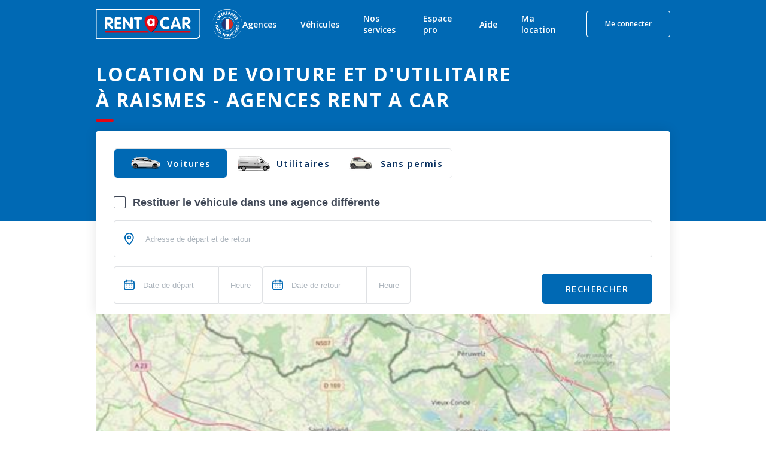

--- FILE ---
content_type: text/html; charset=utf-8
request_url: https://www.rentacar.fr/agences/v/raismes-59491
body_size: 51150
content:
<!DOCTYPE html><html lang="fr"><head><meta charSet="utf-8"/><meta name="viewport" content="width=device-width, minimum-scale=1.0, maximum-scale = 1.0, user-scalable = no"/><meta name="facebook-domain-verification" content="m320vv75o7deirm048upjhmcmf5fzu"/><script type="application/ld+json">{"@type":"BreadcrumbList","itemListElement":[{"@type":"ListItem","position":1,"name":"Accueil","item":"https://www.rentacar.fr"},{"@type":"ListItem","position":2,"name":"Agences Location Véhicule France","item":"https://www.rentacar.fr/agences"},{"@type":"ListItem","position":3,"name":"NORD","item":"https://www.rentacar.fr/agences/departement/59"},{"@type":"ListItem","position":4,"name":"RAISMES","item":"https://www.rentacar.fr/agences/v/raismes-59491"}]}</script><title>Location voiture et utilitaire à RAISMES - Rent a Car</title><meta property="og:title" content="Location voiture et utilitaire à RAISMES - Rent a Car"/><meta content="Location Voiture &amp; Utilitaire : RAISMES (NORD). Réservez en ligne ⋅ Paiement 100% sécurisé ⋅ Annulation possible ⋅ Rent A Car" name="description"/><meta name="robots"/><meta name="author" content="Rentacar"/><link href="https://www.rentacar.fr/agences/v/raismes-59491" rel="canonical"/><script type="application/ld+json">{"@context":"https://schema.org","@type":"LocalBusiness","@id":"https://www.rentacar.fr","name":"RAISMES","url":"https://www.rentacar.fr","priceRange":"€€","openingHours":[],"telephone":"01 80 51 37 00","address":{"@type":"PostalAddress","streetAddress":"1 Quai Gabriel Pery","addressLocality":"Joinville-le-pont","addressRegion":"","postalCode":"94340","addressCountry":"FR"},"aggregateRating":{"@type":"AggregateRating","ratingValue":"4.6","ratingCount":"262222"},"review":[{"@type":"Review","author":{"@type":"Person","name":"anonymous anonymous"},"datePublished":"2026-01-12","reviewBody":".bien","name":".bien","reviewRating":{"@type":"Rating","ratingValue":5},"publisher":{"@type":"Organization","name":"Rentacar"}},{"@type":"Review","author":{"@type":"Person","name":"CHRISTOPHE C"},"datePublished":"2026-01-11","reviewBody":"Location simple. Service efficace bon rapport qualité prix","name":"Location simple. Service efficace bon rapport qual...","reviewRating":{"@type":"Rating","ratingValue":5},"publisher":{"@type":"Organization","name":"Rentacar"}},{"@type":"Review","author":{"@type":"Person","name":"CHRISTIAN G"},"datePublished":"2026-01-12","reviewBody":"Beaucoup de sérieux et de disponibilité. Merci et encore bravo","name":"Beaucoup de sérieux et de disponibilité. Merci et ...","reviewRating":{"@type":"Rating","ratingValue":5},"publisher":{"@type":"Organization","name":"Rentacar"}},{"@type":"Review","author":{"@type":"Person","name":"GERALD C"},"datePublished":"2026-01-05","reviewBody":"Très bon service","name":"Très bon service","reviewRating":{"@type":"Rating","ratingValue":5},"publisher":{"@type":"Organization","name":"Rentacar"}},{"@type":"Review","author":{"@type":"Person","name":"anonymous anonymous"},"datePublished":"2026-01-12","reviewBody":"J été ravie de votre service et d avoire une personne agréable et votre camion ma très bien aidé merci beaucoup","name":"J été ravie de votre service et d avoire une perso...","reviewRating":{"@type":"Rating","ratingValue":5},"publisher":{"@type":"Organization","name":"Rentacar"}}]}</script><meta name="next-head-count" content="11"/><link rel="icon" href="/favicon.ico" sizes="any"/><link rel="icon" type="image/svg+xml" href="/favicon.svg"/><link rel="preconnect" href="https://fonts.googleapis.com"/><link rel="preconnect" href="https://fonts.gstatic.com" crossorigin=""/><script id="axceptio-settings" type="text/javascript">window.axeptioSettings = {
                userCookiesDuration: 6*30
              };</script><script id="rudder-setup" type="text/javascript">
              rudderanalytics=window.rudderanalytics=[];for(var methods=["load","page","track","identify","alias","group","ready","reset","getAnonymousId","setAnonymousId"],i=0;i<methods.length;i++){var method=methods[i];rudderanalytics[method]=function(a){return function(){rudderanalytics.push([a].concat(Array.prototype.slice.call(arguments)))}}(method)};
            </script><script type="text/javascript" src="https://aaf5b0f14607.edge.sdk.awswaf.com/aaf5b0f14607/9475bea9d56a/challenge.js" defer=""></script><script type="text/javascript" src="https://aaf5b0f14607.edge.captcha-sdk.awswaf.com/aaf5b0f14607/jsapi.js" defer=""></script><link rel="preconnect" href="https://fonts.gstatic.com" crossorigin /><link rel="preload" href="/_next/static/css/9588acbcd9032dec.css" as="style"/><link rel="stylesheet" href="/_next/static/css/9588acbcd9032dec.css" data-n-g=""/><link rel="preload" href="/_next/static/css/bce5d52927996606.css" as="style"/><link rel="stylesheet" href="/_next/static/css/bce5d52927996606.css" data-n-p=""/><link rel="preload" href="/_next/static/css/2cd1fc320f454b72.css" as="style"/><link rel="stylesheet" href="/_next/static/css/2cd1fc320f454b72.css" data-n-p=""/><link rel="preload" href="/_next/static/css/87f8bcffa6e6cbd0.css" as="style"/><link rel="stylesheet" href="/_next/static/css/87f8bcffa6e6cbd0.css" data-n-p=""/><link rel="preload" href="/_next/static/css/6df0b2c81c067578.css" as="style"/><link rel="stylesheet" href="/_next/static/css/6df0b2c81c067578.css" data-n-p=""/><noscript data-n-css=""></noscript><script defer="" nomodule="" src="/_next/static/chunks/polyfills-c67a75d1b6f99dc8.js"></script><script id="axeptio-sdk" src="https://static.axept.io/sdk-slim.js" type="text/javascript" async="" data-id="5e67ad0167a7eb1aea499795" data-cookies-domain="rentacar.fr" data-cookies-version="rentacar_prisme-base" defer="" data-nscript="beforeInteractive"></script><script src="/_next/static/chunks/webpack-4628efe205b1fcac.js" defer=""></script><script src="/_next/static/chunks/framework-ec7578bc3e7e9c78.js" defer=""></script><script src="/_next/static/chunks/main-04cb9c8a67cefedf.js" defer=""></script><script src="/_next/static/chunks/pages/_app-914384622d0aeac7.js" defer=""></script><script src="/_next/static/chunks/5829-a48cade4ed070a1b.js" defer=""></script><script src="/_next/static/chunks/5795-dfbbb28bbcb4a2eb.js" defer=""></script><script src="/_next/static/chunks/4410-2234e8687855fcbf.js" defer=""></script><script src="/_next/static/chunks/6550-ce7e6888bb875c29.js" defer=""></script><script src="/_next/static/chunks/5554-22a56c528cd40159.js" defer=""></script><script src="/_next/static/chunks/6398-e0193381f76cab22.js" defer=""></script><script src="/_next/static/chunks/7675-b30232e51411ec43.js" defer=""></script><script src="/_next/static/chunks/4554-5e0e3657ac47eea7.js" defer=""></script><script src="/_next/static/chunks/146-5d31fab972d141b8.js" defer=""></script><script src="/_next/static/chunks/pages/agences/v/%5Bslug%5D-9b601f104cc0e8a2.js" defer=""></script><script src="/_next/static/dJStgpF9umILT_OjDnPMg/_buildManifest.js" defer=""></script><script src="/_next/static/dJStgpF9umILT_OjDnPMg/_ssgManifest.js" defer=""></script><style data-emotion="mantine-global animation-151xhna">@-webkit-keyframes animation-151xhna{from,to{opacity:0.4;}50%{opacity:1;}}@keyframes animation-151xhna{from,to{opacity:0.4;}50%{opacity:1;}}</style><style data-emotion="mantine 180iq9w qbjb2s 1kutx1b r8ux8i 16ttirm 1m3pqry qqmv3w yxyjyg 1tbzhw5 12sbrde 1lp14sr g773hu 1d0mff5 5a558y">.mantine-180iq9w{color:#fff;-webkit-transform:translateY(5px) scale(0.5);-moz-transform:translateY(5px) scale(0.5);-ms-transform:translateY(5px) scale(0.5);transform:translateY(5px) scale(0.5);opacity:0;transition-property:opacity,transform;transition-timing-function:ease;transition-duration:100ms;pointer-events:none;width:10px;position:absolute;z-index:1;top:0;bottom:0;left:0;right:0;margin:auto;}@media (prefers-reduced-motion){.mantine-180iq9w{transition-duration:0ms;}}.mantine-qbjb2s{position:relative;width:20px;height:20px;}.mantine-1kutx1b{font-family:-apple-system,BlinkMacSystemFont,Segoe UI,Roboto,Helvetica,Arial,sans-serif,Apple Color Emoji,Segoe UI Emoji;-webkit-tap-highlight-color:transparent;padding-left:12px;font-size:14px;line-height:20px;color:#000;}.mantine-r8ux8i{-webkit-tap-highlight-color:transparent;-webkit-appearance:none;-moz-appearance:none;-ms-appearance:none;appearance:none;background-color:#fff;border:1px solid #ced4da;width:20px;height:20px;border-radius:2px;padding:0;display:block;margin:0;-webkit-transition:border-color 100ms ease,background-color 100ms ease;transition:border-color 100ms ease,background-color 100ms ease;}.mantine-r8ux8i:focus{outline-offset:2px;outline:2px solid #339af0;}.mantine-r8ux8i:focus:not(:focus-visible){outline:none;}.mantine-r8ux8i:checked{background-color:#228be6;border-color:#228be6;}.mantine-r8ux8i:checked+.__mantine-ref-icon{opacity:1;-webkit-transform:translateY(0) scale(1);-moz-transform:translateY(0) scale(1);-ms-transform:translateY(0) scale(1);transform:translateY(0) scale(1);}.mantine-r8ux8i:disabled{background-color:#e9ecef;border-color:#dee2e6;cursor:not-allowed;}.mantine-r8ux8i:disabled+.__mantine-ref-icon{color:#adb5bd;}.mantine-16ttirm{display:-webkit-box;display:-webkit-flex;display:-ms-flexbox;display:flex;-webkit-align-items:center;-webkit-box-align:center;-ms-flex-align:center;align-items:center;}.mantine-1m3pqry{font-family:-apple-system,BlinkMacSystemFont,Segoe UI,Roboto,Helvetica,Arial,sans-serif,Apple Color Emoji,Segoe UI Emoji;line-height:1.55;}.mantine-qqmv3w{position:relative;}.mantine-yxyjyg{pointer-events:none;position:absolute;z-index:1;left:0;top:0;bottom:0;display:-webkit-box;display:-webkit-flex;display:-ms-flexbox;display:flex;-webkit-align-items:center;-webkit-box-align:center;-ms-flex-align:center;align-items:center;-webkit-box-pack:center;-ms-flex-pack:center;-webkit-justify-content:center;justify-content:center;width:36px;color:#adb5bd;}.mantine-1tbzhw5{border-width:0;color:#000;background-color:transparent;min-height:28px;outline:0;font-family:-apple-system,BlinkMacSystemFont,Segoe UI,Roboto,Helvetica,Arial,sans-serif,Apple Color Emoji,Segoe UI Emoji;height:36px;-webkit-tap-highlight-color:transparent;line-height:34px;-webkit-appearance:none;-moz-appearance:none;-ms-appearance:none;appearance:none;resize:none;box-sizing:border-box;font-size:14px;width:100%;color:#000;display:block;text-align:left;padding-left:36px;}.mantine-1tbzhw5:focus,.mantine-1tbzhw5:focus-within{outline:none;border-color:transparent;}.mantine-1tbzhw5:disabled{background-color:transparent;}.mantine-1tbzhw5:disabled:focus,.mantine-1tbzhw5:disabled:focus-within{outline:none;border-color:transparent;}.mantine-1tbzhw5:disabled{background-color:#f1f3f5;color:#909296;opacity:0.6;cursor:not-allowed;}.mantine-1tbzhw5:disabled::-webkit-input-placeholder{color:#909296;}.mantine-1tbzhw5:disabled::-moz-placeholder{color:#909296;}.mantine-1tbzhw5:disabled:-ms-input-placeholder{color:#909296;}.mantine-1tbzhw5:disabled::placeholder{color:#909296;}.mantine-1tbzhw5::-webkit-input-placeholder{opacity:1;-webkit-user-select:none;-moz-user-select:none;-ms-user-select:none;user-select:none;color:#adb5bd;}.mantine-1tbzhw5::-moz-placeholder{opacity:1;-webkit-user-select:none;-moz-user-select:none;-ms-user-select:none;user-select:none;color:#adb5bd;}.mantine-1tbzhw5:-ms-input-placeholder{opacity:1;-webkit-user-select:none;-moz-user-select:none;-ms-user-select:none;user-select:none;color:#adb5bd;}.mantine-1tbzhw5::placeholder{opacity:1;-webkit-user-select:none;-moz-user-select:none;-ms-user-select:none;user-select:none;color:#adb5bd;}.mantine-1tbzhw5::-webkit-inner-spin-button,.mantine-1tbzhw5::-webkit-outer-spin-button,.mantine-1tbzhw5::-webkit-search-decoration,.mantine-1tbzhw5::-webkit-search-cancel-button,.mantine-1tbzhw5::-webkit-search-results-button,.mantine-1tbzhw5::-webkit-search-results-decoration{-webkit-appearance:none;-moz-appearance:none;-ms-appearance:none;appearance:none;}.mantine-1tbzhw5[type=number]{-moz-appearance:textfield;}.mantine-12sbrde{position:relative;}.mantine-1lp14sr{border:1px solid #ced4da;background-color:#fff;-webkit-transition:border-color 100ms ease;transition:border-color 100ms ease;font-family:-apple-system,BlinkMacSystemFont,Segoe UI,Roboto,Helvetica,Arial,sans-serif,Apple Color Emoji,Segoe UI Emoji;height:36px;-webkit-tap-highlight-color:transparent;line-height:34px;-webkit-appearance:none;-moz-appearance:none;-ms-appearance:none;appearance:none;resize:none;box-sizing:border-box;font-size:14px;width:100%;color:#000;display:block;text-align:left;min-height:36px;padding-left:12px;padding-right:12px;border-radius:4px;padding-left:36px;}.mantine-1lp14sr:focus,.mantine-1lp14sr:focus-within{outline:none;border-color:#339af0;}.mantine-1lp14sr:disabled{background-color:#f1f3f5;color:#909296;opacity:0.6;cursor:not-allowed;}.mantine-1lp14sr:disabled::-webkit-input-placeholder{color:#909296;}.mantine-1lp14sr:disabled::-moz-placeholder{color:#909296;}.mantine-1lp14sr:disabled:-ms-input-placeholder{color:#909296;}.mantine-1lp14sr:disabled::placeholder{color:#909296;}.mantine-1lp14sr::-webkit-input-placeholder{opacity:1;-webkit-user-select:none;-moz-user-select:none;-ms-user-select:none;user-select:none;color:#adb5bd;}.mantine-1lp14sr::-moz-placeholder{opacity:1;-webkit-user-select:none;-moz-user-select:none;-ms-user-select:none;user-select:none;color:#adb5bd;}.mantine-1lp14sr:-ms-input-placeholder{opacity:1;-webkit-user-select:none;-moz-user-select:none;-ms-user-select:none;user-select:none;color:#adb5bd;}.mantine-1lp14sr::placeholder{opacity:1;-webkit-user-select:none;-moz-user-select:none;-ms-user-select:none;user-select:none;color:#adb5bd;}.mantine-1lp14sr::-webkit-inner-spin-button,.mantine-1lp14sr::-webkit-outer-spin-button,.mantine-1lp14sr::-webkit-search-decoration,.mantine-1lp14sr::-webkit-search-cancel-button,.mantine-1lp14sr::-webkit-search-results-button,.mantine-1lp14sr::-webkit-search-results-decoration{-webkit-appearance:none;-moz-appearance:none;-ms-appearance:none;appearance:none;}.mantine-1lp14sr[type=number]{-moz-appearance:textfield;}.mantine-g773hu{border:1px solid #ced4da;background-color:#fff;-webkit-transition:border-color 100ms ease;transition:border-color 100ms ease;font-family:-apple-system,BlinkMacSystemFont,Segoe UI,Roboto,Helvetica,Arial,sans-serif,Apple Color Emoji,Segoe UI Emoji;height:36px;-webkit-tap-highlight-color:transparent;line-height:34px;-webkit-appearance:none;-moz-appearance:none;-ms-appearance:none;appearance:none;resize:none;box-sizing:border-box;font-size:14px;width:100%;color:#000;display:block;text-align:left;min-height:36px;padding-left:12px;padding-right:12px;border-radius:4px;}.mantine-g773hu:focus,.mantine-g773hu:focus-within{outline:none;border-color:#339af0;}.mantine-g773hu:disabled{background-color:#f1f3f5;color:#909296;opacity:0.6;cursor:not-allowed;}.mantine-g773hu:disabled::-webkit-input-placeholder{color:#909296;}.mantine-g773hu:disabled::-moz-placeholder{color:#909296;}.mantine-g773hu:disabled:-ms-input-placeholder{color:#909296;}.mantine-g773hu:disabled::placeholder{color:#909296;}.mantine-g773hu::-webkit-input-placeholder{opacity:1;-webkit-user-select:none;-moz-user-select:none;-ms-user-select:none;user-select:none;color:#adb5bd;}.mantine-g773hu::-moz-placeholder{opacity:1;-webkit-user-select:none;-moz-user-select:none;-ms-user-select:none;user-select:none;color:#adb5bd;}.mantine-g773hu:-ms-input-placeholder{opacity:1;-webkit-user-select:none;-moz-user-select:none;-ms-user-select:none;user-select:none;color:#adb5bd;}.mantine-g773hu::placeholder{opacity:1;-webkit-user-select:none;-moz-user-select:none;-ms-user-select:none;user-select:none;color:#adb5bd;}.mantine-g773hu::-webkit-inner-spin-button,.mantine-g773hu::-webkit-outer-spin-button,.mantine-g773hu::-webkit-search-decoration,.mantine-g773hu::-webkit-search-cancel-button,.mantine-g773hu::-webkit-search-results-button,.mantine-g773hu::-webkit-search-results-decoration{-webkit-appearance:none;-moz-appearance:none;-ms-appearance:none;appearance:none;}.mantine-g773hu[type=number]{-moz-appearance:textfield;}.mantine-1d0mff5{display:-webkit-box;display:-webkit-flex;display:-ms-flexbox;display:flex;}.mantine-5a558y{font-family:-apple-system,BlinkMacSystemFont,Segoe UI,Roboto,Helvetica,Arial,sans-serif,Apple Color Emoji,Segoe UI Emoji;-webkit-tap-highlight-color:transparent;color:inherit;font-size:14px;line-height:1.55;-webkit-text-decoration:none;text-decoration:none;margin-left:10px;margin-right:10px;color:#495057;line-height:1;display:-webkit-box;display:-webkit-flex;display:-ms-flexbox;display:flex;-webkit-align-items:center;-webkit-box-align:center;-ms-flex-align:center;align-items:center;-webkit-box-pack:center;-ms-flex-pack:center;-webkit-justify-content:center;justify-content:center;}.mantine-5a558y:focus{outline-offset:2px;outline:2px solid #339af0;}.mantine-5a558y:focus:not(:focus-visible){outline:none;}</style><style data-href="https://fonts.googleapis.com/css2?family=Open+Sans:wght@400;500;600;700&display=swap">@font-face{font-family:'Open Sans';font-style:normal;font-weight:400;font-stretch:normal;font-display:swap;src:url(https://fonts.gstatic.com/l/font?kit=memSYaGs126MiZpBA-UvWbX2vVnXBbObj2OVZyOOSr4dVJWUgsjZ0C4k&skey=62c1cbfccc78b4b2&v=v44) format('woff')}@font-face{font-family:'Open Sans';font-style:normal;font-weight:500;font-stretch:normal;font-display:swap;src:url(https://fonts.gstatic.com/l/font?kit=memSYaGs126MiZpBA-UvWbX2vVnXBbObj2OVZyOOSr4dVJWUgsjr0C4k&skey=62c1cbfccc78b4b2&v=v44) format('woff')}@font-face{font-family:'Open Sans';font-style:normal;font-weight:600;font-stretch:normal;font-display:swap;src:url(https://fonts.gstatic.com/l/font?kit=memSYaGs126MiZpBA-UvWbX2vVnXBbObj2OVZyOOSr4dVJWUgsgH1y4k&skey=62c1cbfccc78b4b2&v=v44) format('woff')}@font-face{font-family:'Open Sans';font-style:normal;font-weight:700;font-stretch:normal;font-display:swap;src:url(https://fonts.gstatic.com/l/font?kit=memSYaGs126MiZpBA-UvWbX2vVnXBbObj2OVZyOOSr4dVJWUgsg-1y4k&skey=62c1cbfccc78b4b2&v=v44) format('woff')}@font-face{font-family:'Open Sans';font-style:normal;font-weight:400;font-stretch:100%;font-display:swap;src:url(https://fonts.gstatic.com/s/opensans/v44/memvYaGs126MiZpBA-UvWbX2vVnXBbObj2OVTSKmu0SC55K5gw.woff2) format('woff2');unicode-range:U+0460-052F,U+1C80-1C8A,U+20B4,U+2DE0-2DFF,U+A640-A69F,U+FE2E-FE2F}@font-face{font-family:'Open Sans';font-style:normal;font-weight:400;font-stretch:100%;font-display:swap;src:url(https://fonts.gstatic.com/s/opensans/v44/memvYaGs126MiZpBA-UvWbX2vVnXBbObj2OVTSumu0SC55K5gw.woff2) format('woff2');unicode-range:U+0301,U+0400-045F,U+0490-0491,U+04B0-04B1,U+2116}@font-face{font-family:'Open Sans';font-style:normal;font-weight:400;font-stretch:100%;font-display:swap;src:url(https://fonts.gstatic.com/s/opensans/v44/memvYaGs126MiZpBA-UvWbX2vVnXBbObj2OVTSOmu0SC55K5gw.woff2) format('woff2');unicode-range:U+1F00-1FFF}@font-face{font-family:'Open Sans';font-style:normal;font-weight:400;font-stretch:100%;font-display:swap;src:url(https://fonts.gstatic.com/s/opensans/v44/memvYaGs126MiZpBA-UvWbX2vVnXBbObj2OVTSymu0SC55K5gw.woff2) format('woff2');unicode-range:U+0370-0377,U+037A-037F,U+0384-038A,U+038C,U+038E-03A1,U+03A3-03FF}@font-face{font-family:'Open Sans';font-style:normal;font-weight:400;font-stretch:100%;font-display:swap;src:url(https://fonts.gstatic.com/s/opensans/v44/memvYaGs126MiZpBA-UvWbX2vVnXBbObj2OVTS2mu0SC55K5gw.woff2) format('woff2');unicode-range:U+0307-0308,U+0590-05FF,U+200C-2010,U+20AA,U+25CC,U+FB1D-FB4F}@font-face{font-family:'Open Sans';font-style:normal;font-weight:400;font-stretch:100%;font-display:swap;src:url(https://fonts.gstatic.com/s/opensans/v44/memvYaGs126MiZpBA-UvWbX2vVnXBbObj2OVTVOmu0SC55K5gw.woff2) format('woff2');unicode-range:U+0302-0303,U+0305,U+0307-0308,U+0310,U+0312,U+0315,U+031A,U+0326-0327,U+032C,U+032F-0330,U+0332-0333,U+0338,U+033A,U+0346,U+034D,U+0391-03A1,U+03A3-03A9,U+03B1-03C9,U+03D1,U+03D5-03D6,U+03F0-03F1,U+03F4-03F5,U+2016-2017,U+2034-2038,U+203C,U+2040,U+2043,U+2047,U+2050,U+2057,U+205F,U+2070-2071,U+2074-208E,U+2090-209C,U+20D0-20DC,U+20E1,U+20E5-20EF,U+2100-2112,U+2114-2115,U+2117-2121,U+2123-214F,U+2190,U+2192,U+2194-21AE,U+21B0-21E5,U+21F1-21F2,U+21F4-2211,U+2213-2214,U+2216-22FF,U+2308-230B,U+2310,U+2319,U+231C-2321,U+2336-237A,U+237C,U+2395,U+239B-23B7,U+23D0,U+23DC-23E1,U+2474-2475,U+25AF,U+25B3,U+25B7,U+25BD,U+25C1,U+25CA,U+25CC,U+25FB,U+266D-266F,U+27C0-27FF,U+2900-2AFF,U+2B0E-2B11,U+2B30-2B4C,U+2BFE,U+3030,U+FF5B,U+FF5D,U+1D400-1D7FF,U+1EE00-1EEFF}@font-face{font-family:'Open Sans';font-style:normal;font-weight:400;font-stretch:100%;font-display:swap;src:url(https://fonts.gstatic.com/s/opensans/v44/memvYaGs126MiZpBA-UvWbX2vVnXBbObj2OVTUGmu0SC55K5gw.woff2) format('woff2');unicode-range:U+0001-000C,U+000E-001F,U+007F-009F,U+20DD-20E0,U+20E2-20E4,U+2150-218F,U+2190,U+2192,U+2194-2199,U+21AF,U+21E6-21F0,U+21F3,U+2218-2219,U+2299,U+22C4-22C6,U+2300-243F,U+2440-244A,U+2460-24FF,U+25A0-27BF,U+2800-28FF,U+2921-2922,U+2981,U+29BF,U+29EB,U+2B00-2BFF,U+4DC0-4DFF,U+FFF9-FFFB,U+10140-1018E,U+10190-1019C,U+101A0,U+101D0-101FD,U+102E0-102FB,U+10E60-10E7E,U+1D2C0-1D2D3,U+1D2E0-1D37F,U+1F000-1F0FF,U+1F100-1F1AD,U+1F1E6-1F1FF,U+1F30D-1F30F,U+1F315,U+1F31C,U+1F31E,U+1F320-1F32C,U+1F336,U+1F378,U+1F37D,U+1F382,U+1F393-1F39F,U+1F3A7-1F3A8,U+1F3AC-1F3AF,U+1F3C2,U+1F3C4-1F3C6,U+1F3CA-1F3CE,U+1F3D4-1F3E0,U+1F3ED,U+1F3F1-1F3F3,U+1F3F5-1F3F7,U+1F408,U+1F415,U+1F41F,U+1F426,U+1F43F,U+1F441-1F442,U+1F444,U+1F446-1F449,U+1F44C-1F44E,U+1F453,U+1F46A,U+1F47D,U+1F4A3,U+1F4B0,U+1F4B3,U+1F4B9,U+1F4BB,U+1F4BF,U+1F4C8-1F4CB,U+1F4D6,U+1F4DA,U+1F4DF,U+1F4E3-1F4E6,U+1F4EA-1F4ED,U+1F4F7,U+1F4F9-1F4FB,U+1F4FD-1F4FE,U+1F503,U+1F507-1F50B,U+1F50D,U+1F512-1F513,U+1F53E-1F54A,U+1F54F-1F5FA,U+1F610,U+1F650-1F67F,U+1F687,U+1F68D,U+1F691,U+1F694,U+1F698,U+1F6AD,U+1F6B2,U+1F6B9-1F6BA,U+1F6BC,U+1F6C6-1F6CF,U+1F6D3-1F6D7,U+1F6E0-1F6EA,U+1F6F0-1F6F3,U+1F6F7-1F6FC,U+1F700-1F7FF,U+1F800-1F80B,U+1F810-1F847,U+1F850-1F859,U+1F860-1F887,U+1F890-1F8AD,U+1F8B0-1F8BB,U+1F8C0-1F8C1,U+1F900-1F90B,U+1F93B,U+1F946,U+1F984,U+1F996,U+1F9E9,U+1FA00-1FA6F,U+1FA70-1FA7C,U+1FA80-1FA89,U+1FA8F-1FAC6,U+1FACE-1FADC,U+1FADF-1FAE9,U+1FAF0-1FAF8,U+1FB00-1FBFF}@font-face{font-family:'Open Sans';font-style:normal;font-weight:400;font-stretch:100%;font-display:swap;src:url(https://fonts.gstatic.com/s/opensans/v44/memvYaGs126MiZpBA-UvWbX2vVnXBbObj2OVTSCmu0SC55K5gw.woff2) format('woff2');unicode-range:U+0102-0103,U+0110-0111,U+0128-0129,U+0168-0169,U+01A0-01A1,U+01AF-01B0,U+0300-0301,U+0303-0304,U+0308-0309,U+0323,U+0329,U+1EA0-1EF9,U+20AB}@font-face{font-family:'Open Sans';font-style:normal;font-weight:400;font-stretch:100%;font-display:swap;src:url(https://fonts.gstatic.com/s/opensans/v44/memvYaGs126MiZpBA-UvWbX2vVnXBbObj2OVTSGmu0SC55K5gw.woff2) format('woff2');unicode-range:U+0100-02BA,U+02BD-02C5,U+02C7-02CC,U+02CE-02D7,U+02DD-02FF,U+0304,U+0308,U+0329,U+1D00-1DBF,U+1E00-1E9F,U+1EF2-1EFF,U+2020,U+20A0-20AB,U+20AD-20C0,U+2113,U+2C60-2C7F,U+A720-A7FF}@font-face{font-family:'Open Sans';font-style:normal;font-weight:400;font-stretch:100%;font-display:swap;src:url(https://fonts.gstatic.com/s/opensans/v44/memvYaGs126MiZpBA-UvWbX2vVnXBbObj2OVTS-mu0SC55I.woff2) format('woff2');unicode-range:U+0000-00FF,U+0131,U+0152-0153,U+02BB-02BC,U+02C6,U+02DA,U+02DC,U+0304,U+0308,U+0329,U+2000-206F,U+20AC,U+2122,U+2191,U+2193,U+2212,U+2215,U+FEFF,U+FFFD}@font-face{font-family:'Open Sans';font-style:normal;font-weight:500;font-stretch:100%;font-display:swap;src:url(https://fonts.gstatic.com/s/opensans/v44/memvYaGs126MiZpBA-UvWbX2vVnXBbObj2OVTSKmu0SC55K5gw.woff2) format('woff2');unicode-range:U+0460-052F,U+1C80-1C8A,U+20B4,U+2DE0-2DFF,U+A640-A69F,U+FE2E-FE2F}@font-face{font-family:'Open Sans';font-style:normal;font-weight:500;font-stretch:100%;font-display:swap;src:url(https://fonts.gstatic.com/s/opensans/v44/memvYaGs126MiZpBA-UvWbX2vVnXBbObj2OVTSumu0SC55K5gw.woff2) format('woff2');unicode-range:U+0301,U+0400-045F,U+0490-0491,U+04B0-04B1,U+2116}@font-face{font-family:'Open Sans';font-style:normal;font-weight:500;font-stretch:100%;font-display:swap;src:url(https://fonts.gstatic.com/s/opensans/v44/memvYaGs126MiZpBA-UvWbX2vVnXBbObj2OVTSOmu0SC55K5gw.woff2) format('woff2');unicode-range:U+1F00-1FFF}@font-face{font-family:'Open Sans';font-style:normal;font-weight:500;font-stretch:100%;font-display:swap;src:url(https://fonts.gstatic.com/s/opensans/v44/memvYaGs126MiZpBA-UvWbX2vVnXBbObj2OVTSymu0SC55K5gw.woff2) format('woff2');unicode-range:U+0370-0377,U+037A-037F,U+0384-038A,U+038C,U+038E-03A1,U+03A3-03FF}@font-face{font-family:'Open Sans';font-style:normal;font-weight:500;font-stretch:100%;font-display:swap;src:url(https://fonts.gstatic.com/s/opensans/v44/memvYaGs126MiZpBA-UvWbX2vVnXBbObj2OVTS2mu0SC55K5gw.woff2) format('woff2');unicode-range:U+0307-0308,U+0590-05FF,U+200C-2010,U+20AA,U+25CC,U+FB1D-FB4F}@font-face{font-family:'Open Sans';font-style:normal;font-weight:500;font-stretch:100%;font-display:swap;src:url(https://fonts.gstatic.com/s/opensans/v44/memvYaGs126MiZpBA-UvWbX2vVnXBbObj2OVTVOmu0SC55K5gw.woff2) format('woff2');unicode-range:U+0302-0303,U+0305,U+0307-0308,U+0310,U+0312,U+0315,U+031A,U+0326-0327,U+032C,U+032F-0330,U+0332-0333,U+0338,U+033A,U+0346,U+034D,U+0391-03A1,U+03A3-03A9,U+03B1-03C9,U+03D1,U+03D5-03D6,U+03F0-03F1,U+03F4-03F5,U+2016-2017,U+2034-2038,U+203C,U+2040,U+2043,U+2047,U+2050,U+2057,U+205F,U+2070-2071,U+2074-208E,U+2090-209C,U+20D0-20DC,U+20E1,U+20E5-20EF,U+2100-2112,U+2114-2115,U+2117-2121,U+2123-214F,U+2190,U+2192,U+2194-21AE,U+21B0-21E5,U+21F1-21F2,U+21F4-2211,U+2213-2214,U+2216-22FF,U+2308-230B,U+2310,U+2319,U+231C-2321,U+2336-237A,U+237C,U+2395,U+239B-23B7,U+23D0,U+23DC-23E1,U+2474-2475,U+25AF,U+25B3,U+25B7,U+25BD,U+25C1,U+25CA,U+25CC,U+25FB,U+266D-266F,U+27C0-27FF,U+2900-2AFF,U+2B0E-2B11,U+2B30-2B4C,U+2BFE,U+3030,U+FF5B,U+FF5D,U+1D400-1D7FF,U+1EE00-1EEFF}@font-face{font-family:'Open Sans';font-style:normal;font-weight:500;font-stretch:100%;font-display:swap;src:url(https://fonts.gstatic.com/s/opensans/v44/memvYaGs126MiZpBA-UvWbX2vVnXBbObj2OVTUGmu0SC55K5gw.woff2) format('woff2');unicode-range:U+0001-000C,U+000E-001F,U+007F-009F,U+20DD-20E0,U+20E2-20E4,U+2150-218F,U+2190,U+2192,U+2194-2199,U+21AF,U+21E6-21F0,U+21F3,U+2218-2219,U+2299,U+22C4-22C6,U+2300-243F,U+2440-244A,U+2460-24FF,U+25A0-27BF,U+2800-28FF,U+2921-2922,U+2981,U+29BF,U+29EB,U+2B00-2BFF,U+4DC0-4DFF,U+FFF9-FFFB,U+10140-1018E,U+10190-1019C,U+101A0,U+101D0-101FD,U+102E0-102FB,U+10E60-10E7E,U+1D2C0-1D2D3,U+1D2E0-1D37F,U+1F000-1F0FF,U+1F100-1F1AD,U+1F1E6-1F1FF,U+1F30D-1F30F,U+1F315,U+1F31C,U+1F31E,U+1F320-1F32C,U+1F336,U+1F378,U+1F37D,U+1F382,U+1F393-1F39F,U+1F3A7-1F3A8,U+1F3AC-1F3AF,U+1F3C2,U+1F3C4-1F3C6,U+1F3CA-1F3CE,U+1F3D4-1F3E0,U+1F3ED,U+1F3F1-1F3F3,U+1F3F5-1F3F7,U+1F408,U+1F415,U+1F41F,U+1F426,U+1F43F,U+1F441-1F442,U+1F444,U+1F446-1F449,U+1F44C-1F44E,U+1F453,U+1F46A,U+1F47D,U+1F4A3,U+1F4B0,U+1F4B3,U+1F4B9,U+1F4BB,U+1F4BF,U+1F4C8-1F4CB,U+1F4D6,U+1F4DA,U+1F4DF,U+1F4E3-1F4E6,U+1F4EA-1F4ED,U+1F4F7,U+1F4F9-1F4FB,U+1F4FD-1F4FE,U+1F503,U+1F507-1F50B,U+1F50D,U+1F512-1F513,U+1F53E-1F54A,U+1F54F-1F5FA,U+1F610,U+1F650-1F67F,U+1F687,U+1F68D,U+1F691,U+1F694,U+1F698,U+1F6AD,U+1F6B2,U+1F6B9-1F6BA,U+1F6BC,U+1F6C6-1F6CF,U+1F6D3-1F6D7,U+1F6E0-1F6EA,U+1F6F0-1F6F3,U+1F6F7-1F6FC,U+1F700-1F7FF,U+1F800-1F80B,U+1F810-1F847,U+1F850-1F859,U+1F860-1F887,U+1F890-1F8AD,U+1F8B0-1F8BB,U+1F8C0-1F8C1,U+1F900-1F90B,U+1F93B,U+1F946,U+1F984,U+1F996,U+1F9E9,U+1FA00-1FA6F,U+1FA70-1FA7C,U+1FA80-1FA89,U+1FA8F-1FAC6,U+1FACE-1FADC,U+1FADF-1FAE9,U+1FAF0-1FAF8,U+1FB00-1FBFF}@font-face{font-family:'Open Sans';font-style:normal;font-weight:500;font-stretch:100%;font-display:swap;src:url(https://fonts.gstatic.com/s/opensans/v44/memvYaGs126MiZpBA-UvWbX2vVnXBbObj2OVTSCmu0SC55K5gw.woff2) format('woff2');unicode-range:U+0102-0103,U+0110-0111,U+0128-0129,U+0168-0169,U+01A0-01A1,U+01AF-01B0,U+0300-0301,U+0303-0304,U+0308-0309,U+0323,U+0329,U+1EA0-1EF9,U+20AB}@font-face{font-family:'Open Sans';font-style:normal;font-weight:500;font-stretch:100%;font-display:swap;src:url(https://fonts.gstatic.com/s/opensans/v44/memvYaGs126MiZpBA-UvWbX2vVnXBbObj2OVTSGmu0SC55K5gw.woff2) format('woff2');unicode-range:U+0100-02BA,U+02BD-02C5,U+02C7-02CC,U+02CE-02D7,U+02DD-02FF,U+0304,U+0308,U+0329,U+1D00-1DBF,U+1E00-1E9F,U+1EF2-1EFF,U+2020,U+20A0-20AB,U+20AD-20C0,U+2113,U+2C60-2C7F,U+A720-A7FF}@font-face{font-family:'Open Sans';font-style:normal;font-weight:500;font-stretch:100%;font-display:swap;src:url(https://fonts.gstatic.com/s/opensans/v44/memvYaGs126MiZpBA-UvWbX2vVnXBbObj2OVTS-mu0SC55I.woff2) format('woff2');unicode-range:U+0000-00FF,U+0131,U+0152-0153,U+02BB-02BC,U+02C6,U+02DA,U+02DC,U+0304,U+0308,U+0329,U+2000-206F,U+20AC,U+2122,U+2191,U+2193,U+2212,U+2215,U+FEFF,U+FFFD}@font-face{font-family:'Open Sans';font-style:normal;font-weight:600;font-stretch:100%;font-display:swap;src:url(https://fonts.gstatic.com/s/opensans/v44/memvYaGs126MiZpBA-UvWbX2vVnXBbObj2OVTSKmu0SC55K5gw.woff2) format('woff2');unicode-range:U+0460-052F,U+1C80-1C8A,U+20B4,U+2DE0-2DFF,U+A640-A69F,U+FE2E-FE2F}@font-face{font-family:'Open Sans';font-style:normal;font-weight:600;font-stretch:100%;font-display:swap;src:url(https://fonts.gstatic.com/s/opensans/v44/memvYaGs126MiZpBA-UvWbX2vVnXBbObj2OVTSumu0SC55K5gw.woff2) format('woff2');unicode-range:U+0301,U+0400-045F,U+0490-0491,U+04B0-04B1,U+2116}@font-face{font-family:'Open Sans';font-style:normal;font-weight:600;font-stretch:100%;font-display:swap;src:url(https://fonts.gstatic.com/s/opensans/v44/memvYaGs126MiZpBA-UvWbX2vVnXBbObj2OVTSOmu0SC55K5gw.woff2) format('woff2');unicode-range:U+1F00-1FFF}@font-face{font-family:'Open Sans';font-style:normal;font-weight:600;font-stretch:100%;font-display:swap;src:url(https://fonts.gstatic.com/s/opensans/v44/memvYaGs126MiZpBA-UvWbX2vVnXBbObj2OVTSymu0SC55K5gw.woff2) format('woff2');unicode-range:U+0370-0377,U+037A-037F,U+0384-038A,U+038C,U+038E-03A1,U+03A3-03FF}@font-face{font-family:'Open Sans';font-style:normal;font-weight:600;font-stretch:100%;font-display:swap;src:url(https://fonts.gstatic.com/s/opensans/v44/memvYaGs126MiZpBA-UvWbX2vVnXBbObj2OVTS2mu0SC55K5gw.woff2) format('woff2');unicode-range:U+0307-0308,U+0590-05FF,U+200C-2010,U+20AA,U+25CC,U+FB1D-FB4F}@font-face{font-family:'Open Sans';font-style:normal;font-weight:600;font-stretch:100%;font-display:swap;src:url(https://fonts.gstatic.com/s/opensans/v44/memvYaGs126MiZpBA-UvWbX2vVnXBbObj2OVTVOmu0SC55K5gw.woff2) format('woff2');unicode-range:U+0302-0303,U+0305,U+0307-0308,U+0310,U+0312,U+0315,U+031A,U+0326-0327,U+032C,U+032F-0330,U+0332-0333,U+0338,U+033A,U+0346,U+034D,U+0391-03A1,U+03A3-03A9,U+03B1-03C9,U+03D1,U+03D5-03D6,U+03F0-03F1,U+03F4-03F5,U+2016-2017,U+2034-2038,U+203C,U+2040,U+2043,U+2047,U+2050,U+2057,U+205F,U+2070-2071,U+2074-208E,U+2090-209C,U+20D0-20DC,U+20E1,U+20E5-20EF,U+2100-2112,U+2114-2115,U+2117-2121,U+2123-214F,U+2190,U+2192,U+2194-21AE,U+21B0-21E5,U+21F1-21F2,U+21F4-2211,U+2213-2214,U+2216-22FF,U+2308-230B,U+2310,U+2319,U+231C-2321,U+2336-237A,U+237C,U+2395,U+239B-23B7,U+23D0,U+23DC-23E1,U+2474-2475,U+25AF,U+25B3,U+25B7,U+25BD,U+25C1,U+25CA,U+25CC,U+25FB,U+266D-266F,U+27C0-27FF,U+2900-2AFF,U+2B0E-2B11,U+2B30-2B4C,U+2BFE,U+3030,U+FF5B,U+FF5D,U+1D400-1D7FF,U+1EE00-1EEFF}@font-face{font-family:'Open Sans';font-style:normal;font-weight:600;font-stretch:100%;font-display:swap;src:url(https://fonts.gstatic.com/s/opensans/v44/memvYaGs126MiZpBA-UvWbX2vVnXBbObj2OVTUGmu0SC55K5gw.woff2) format('woff2');unicode-range:U+0001-000C,U+000E-001F,U+007F-009F,U+20DD-20E0,U+20E2-20E4,U+2150-218F,U+2190,U+2192,U+2194-2199,U+21AF,U+21E6-21F0,U+21F3,U+2218-2219,U+2299,U+22C4-22C6,U+2300-243F,U+2440-244A,U+2460-24FF,U+25A0-27BF,U+2800-28FF,U+2921-2922,U+2981,U+29BF,U+29EB,U+2B00-2BFF,U+4DC0-4DFF,U+FFF9-FFFB,U+10140-1018E,U+10190-1019C,U+101A0,U+101D0-101FD,U+102E0-102FB,U+10E60-10E7E,U+1D2C0-1D2D3,U+1D2E0-1D37F,U+1F000-1F0FF,U+1F100-1F1AD,U+1F1E6-1F1FF,U+1F30D-1F30F,U+1F315,U+1F31C,U+1F31E,U+1F320-1F32C,U+1F336,U+1F378,U+1F37D,U+1F382,U+1F393-1F39F,U+1F3A7-1F3A8,U+1F3AC-1F3AF,U+1F3C2,U+1F3C4-1F3C6,U+1F3CA-1F3CE,U+1F3D4-1F3E0,U+1F3ED,U+1F3F1-1F3F3,U+1F3F5-1F3F7,U+1F408,U+1F415,U+1F41F,U+1F426,U+1F43F,U+1F441-1F442,U+1F444,U+1F446-1F449,U+1F44C-1F44E,U+1F453,U+1F46A,U+1F47D,U+1F4A3,U+1F4B0,U+1F4B3,U+1F4B9,U+1F4BB,U+1F4BF,U+1F4C8-1F4CB,U+1F4D6,U+1F4DA,U+1F4DF,U+1F4E3-1F4E6,U+1F4EA-1F4ED,U+1F4F7,U+1F4F9-1F4FB,U+1F4FD-1F4FE,U+1F503,U+1F507-1F50B,U+1F50D,U+1F512-1F513,U+1F53E-1F54A,U+1F54F-1F5FA,U+1F610,U+1F650-1F67F,U+1F687,U+1F68D,U+1F691,U+1F694,U+1F698,U+1F6AD,U+1F6B2,U+1F6B9-1F6BA,U+1F6BC,U+1F6C6-1F6CF,U+1F6D3-1F6D7,U+1F6E0-1F6EA,U+1F6F0-1F6F3,U+1F6F7-1F6FC,U+1F700-1F7FF,U+1F800-1F80B,U+1F810-1F847,U+1F850-1F859,U+1F860-1F887,U+1F890-1F8AD,U+1F8B0-1F8BB,U+1F8C0-1F8C1,U+1F900-1F90B,U+1F93B,U+1F946,U+1F984,U+1F996,U+1F9E9,U+1FA00-1FA6F,U+1FA70-1FA7C,U+1FA80-1FA89,U+1FA8F-1FAC6,U+1FACE-1FADC,U+1FADF-1FAE9,U+1FAF0-1FAF8,U+1FB00-1FBFF}@font-face{font-family:'Open Sans';font-style:normal;font-weight:600;font-stretch:100%;font-display:swap;src:url(https://fonts.gstatic.com/s/opensans/v44/memvYaGs126MiZpBA-UvWbX2vVnXBbObj2OVTSCmu0SC55K5gw.woff2) format('woff2');unicode-range:U+0102-0103,U+0110-0111,U+0128-0129,U+0168-0169,U+01A0-01A1,U+01AF-01B0,U+0300-0301,U+0303-0304,U+0308-0309,U+0323,U+0329,U+1EA0-1EF9,U+20AB}@font-face{font-family:'Open Sans';font-style:normal;font-weight:600;font-stretch:100%;font-display:swap;src:url(https://fonts.gstatic.com/s/opensans/v44/memvYaGs126MiZpBA-UvWbX2vVnXBbObj2OVTSGmu0SC55K5gw.woff2) format('woff2');unicode-range:U+0100-02BA,U+02BD-02C5,U+02C7-02CC,U+02CE-02D7,U+02DD-02FF,U+0304,U+0308,U+0329,U+1D00-1DBF,U+1E00-1E9F,U+1EF2-1EFF,U+2020,U+20A0-20AB,U+20AD-20C0,U+2113,U+2C60-2C7F,U+A720-A7FF}@font-face{font-family:'Open Sans';font-style:normal;font-weight:600;font-stretch:100%;font-display:swap;src:url(https://fonts.gstatic.com/s/opensans/v44/memvYaGs126MiZpBA-UvWbX2vVnXBbObj2OVTS-mu0SC55I.woff2) format('woff2');unicode-range:U+0000-00FF,U+0131,U+0152-0153,U+02BB-02BC,U+02C6,U+02DA,U+02DC,U+0304,U+0308,U+0329,U+2000-206F,U+20AC,U+2122,U+2191,U+2193,U+2212,U+2215,U+FEFF,U+FFFD}@font-face{font-family:'Open Sans';font-style:normal;font-weight:700;font-stretch:100%;font-display:swap;src:url(https://fonts.gstatic.com/s/opensans/v44/memvYaGs126MiZpBA-UvWbX2vVnXBbObj2OVTSKmu0SC55K5gw.woff2) format('woff2');unicode-range:U+0460-052F,U+1C80-1C8A,U+20B4,U+2DE0-2DFF,U+A640-A69F,U+FE2E-FE2F}@font-face{font-family:'Open Sans';font-style:normal;font-weight:700;font-stretch:100%;font-display:swap;src:url(https://fonts.gstatic.com/s/opensans/v44/memvYaGs126MiZpBA-UvWbX2vVnXBbObj2OVTSumu0SC55K5gw.woff2) format('woff2');unicode-range:U+0301,U+0400-045F,U+0490-0491,U+04B0-04B1,U+2116}@font-face{font-family:'Open Sans';font-style:normal;font-weight:700;font-stretch:100%;font-display:swap;src:url(https://fonts.gstatic.com/s/opensans/v44/memvYaGs126MiZpBA-UvWbX2vVnXBbObj2OVTSOmu0SC55K5gw.woff2) format('woff2');unicode-range:U+1F00-1FFF}@font-face{font-family:'Open Sans';font-style:normal;font-weight:700;font-stretch:100%;font-display:swap;src:url(https://fonts.gstatic.com/s/opensans/v44/memvYaGs126MiZpBA-UvWbX2vVnXBbObj2OVTSymu0SC55K5gw.woff2) format('woff2');unicode-range:U+0370-0377,U+037A-037F,U+0384-038A,U+038C,U+038E-03A1,U+03A3-03FF}@font-face{font-family:'Open Sans';font-style:normal;font-weight:700;font-stretch:100%;font-display:swap;src:url(https://fonts.gstatic.com/s/opensans/v44/memvYaGs126MiZpBA-UvWbX2vVnXBbObj2OVTS2mu0SC55K5gw.woff2) format('woff2');unicode-range:U+0307-0308,U+0590-05FF,U+200C-2010,U+20AA,U+25CC,U+FB1D-FB4F}@font-face{font-family:'Open Sans';font-style:normal;font-weight:700;font-stretch:100%;font-display:swap;src:url(https://fonts.gstatic.com/s/opensans/v44/memvYaGs126MiZpBA-UvWbX2vVnXBbObj2OVTVOmu0SC55K5gw.woff2) format('woff2');unicode-range:U+0302-0303,U+0305,U+0307-0308,U+0310,U+0312,U+0315,U+031A,U+0326-0327,U+032C,U+032F-0330,U+0332-0333,U+0338,U+033A,U+0346,U+034D,U+0391-03A1,U+03A3-03A9,U+03B1-03C9,U+03D1,U+03D5-03D6,U+03F0-03F1,U+03F4-03F5,U+2016-2017,U+2034-2038,U+203C,U+2040,U+2043,U+2047,U+2050,U+2057,U+205F,U+2070-2071,U+2074-208E,U+2090-209C,U+20D0-20DC,U+20E1,U+20E5-20EF,U+2100-2112,U+2114-2115,U+2117-2121,U+2123-214F,U+2190,U+2192,U+2194-21AE,U+21B0-21E5,U+21F1-21F2,U+21F4-2211,U+2213-2214,U+2216-22FF,U+2308-230B,U+2310,U+2319,U+231C-2321,U+2336-237A,U+237C,U+2395,U+239B-23B7,U+23D0,U+23DC-23E1,U+2474-2475,U+25AF,U+25B3,U+25B7,U+25BD,U+25C1,U+25CA,U+25CC,U+25FB,U+266D-266F,U+27C0-27FF,U+2900-2AFF,U+2B0E-2B11,U+2B30-2B4C,U+2BFE,U+3030,U+FF5B,U+FF5D,U+1D400-1D7FF,U+1EE00-1EEFF}@font-face{font-family:'Open Sans';font-style:normal;font-weight:700;font-stretch:100%;font-display:swap;src:url(https://fonts.gstatic.com/s/opensans/v44/memvYaGs126MiZpBA-UvWbX2vVnXBbObj2OVTUGmu0SC55K5gw.woff2) format('woff2');unicode-range:U+0001-000C,U+000E-001F,U+007F-009F,U+20DD-20E0,U+20E2-20E4,U+2150-218F,U+2190,U+2192,U+2194-2199,U+21AF,U+21E6-21F0,U+21F3,U+2218-2219,U+2299,U+22C4-22C6,U+2300-243F,U+2440-244A,U+2460-24FF,U+25A0-27BF,U+2800-28FF,U+2921-2922,U+2981,U+29BF,U+29EB,U+2B00-2BFF,U+4DC0-4DFF,U+FFF9-FFFB,U+10140-1018E,U+10190-1019C,U+101A0,U+101D0-101FD,U+102E0-102FB,U+10E60-10E7E,U+1D2C0-1D2D3,U+1D2E0-1D37F,U+1F000-1F0FF,U+1F100-1F1AD,U+1F1E6-1F1FF,U+1F30D-1F30F,U+1F315,U+1F31C,U+1F31E,U+1F320-1F32C,U+1F336,U+1F378,U+1F37D,U+1F382,U+1F393-1F39F,U+1F3A7-1F3A8,U+1F3AC-1F3AF,U+1F3C2,U+1F3C4-1F3C6,U+1F3CA-1F3CE,U+1F3D4-1F3E0,U+1F3ED,U+1F3F1-1F3F3,U+1F3F5-1F3F7,U+1F408,U+1F415,U+1F41F,U+1F426,U+1F43F,U+1F441-1F442,U+1F444,U+1F446-1F449,U+1F44C-1F44E,U+1F453,U+1F46A,U+1F47D,U+1F4A3,U+1F4B0,U+1F4B3,U+1F4B9,U+1F4BB,U+1F4BF,U+1F4C8-1F4CB,U+1F4D6,U+1F4DA,U+1F4DF,U+1F4E3-1F4E6,U+1F4EA-1F4ED,U+1F4F7,U+1F4F9-1F4FB,U+1F4FD-1F4FE,U+1F503,U+1F507-1F50B,U+1F50D,U+1F512-1F513,U+1F53E-1F54A,U+1F54F-1F5FA,U+1F610,U+1F650-1F67F,U+1F687,U+1F68D,U+1F691,U+1F694,U+1F698,U+1F6AD,U+1F6B2,U+1F6B9-1F6BA,U+1F6BC,U+1F6C6-1F6CF,U+1F6D3-1F6D7,U+1F6E0-1F6EA,U+1F6F0-1F6F3,U+1F6F7-1F6FC,U+1F700-1F7FF,U+1F800-1F80B,U+1F810-1F847,U+1F850-1F859,U+1F860-1F887,U+1F890-1F8AD,U+1F8B0-1F8BB,U+1F8C0-1F8C1,U+1F900-1F90B,U+1F93B,U+1F946,U+1F984,U+1F996,U+1F9E9,U+1FA00-1FA6F,U+1FA70-1FA7C,U+1FA80-1FA89,U+1FA8F-1FAC6,U+1FACE-1FADC,U+1FADF-1FAE9,U+1FAF0-1FAF8,U+1FB00-1FBFF}@font-face{font-family:'Open Sans';font-style:normal;font-weight:700;font-stretch:100%;font-display:swap;src:url(https://fonts.gstatic.com/s/opensans/v44/memvYaGs126MiZpBA-UvWbX2vVnXBbObj2OVTSCmu0SC55K5gw.woff2) format('woff2');unicode-range:U+0102-0103,U+0110-0111,U+0128-0129,U+0168-0169,U+01A0-01A1,U+01AF-01B0,U+0300-0301,U+0303-0304,U+0308-0309,U+0323,U+0329,U+1EA0-1EF9,U+20AB}@font-face{font-family:'Open Sans';font-style:normal;font-weight:700;font-stretch:100%;font-display:swap;src:url(https://fonts.gstatic.com/s/opensans/v44/memvYaGs126MiZpBA-UvWbX2vVnXBbObj2OVTSGmu0SC55K5gw.woff2) format('woff2');unicode-range:U+0100-02BA,U+02BD-02C5,U+02C7-02CC,U+02CE-02D7,U+02DD-02FF,U+0304,U+0308,U+0329,U+1D00-1DBF,U+1E00-1E9F,U+1EF2-1EFF,U+2020,U+20A0-20AB,U+20AD-20C0,U+2113,U+2C60-2C7F,U+A720-A7FF}@font-face{font-family:'Open Sans';font-style:normal;font-weight:700;font-stretch:100%;font-display:swap;src:url(https://fonts.gstatic.com/s/opensans/v44/memvYaGs126MiZpBA-UvWbX2vVnXBbObj2OVTS-mu0SC55I.woff2) format('woff2');unicode-range:U+0000-00FF,U+0131,U+0152-0153,U+02BB-02BC,U+02C6,U+02DA,U+02DC,U+0304,U+0308,U+0329,U+2000-206F,U+20AC,U+2122,U+2191,U+2193,U+2212,U+2215,U+FEFF,U+FFFD}</style></head><body><div id="__next"><div class="Layout_main__0_AIL"><div><header><nav class=""><div class="Section_sectionContainer___iJiy HeaderLegacy_headerSectionColor__YGekd"><div class="Section_section___ODhG"><div class="HeaderLegacy_header__NFEKu"><div class="HeaderLegacy_menu__XQQSt"><div class="MenuMobile_menuBurger__k3HME"><div class="MenuMobile_icon__JFBc3"><svg xmlns="http://www.w3.org/2000/svg" width="51" height="50" viewBox="0 0 51 50"><g id="Menu_" data-name="Menu " transform="translate(51 50) rotate(180)"><rect id="Rectangle_842" data-name="Rectangle 842" width="50" height="50" fill="none"></rect><g id="Groupe_8224" data-name="Groupe 8224" transform="translate(49 46) rotate(180)"><rect id="Rectangle_838" data-name="Rectangle 838" width="51" height="50" transform="translate(-2 -4)" fill="none"></rect><g id="menu" transform="translate(13 14)"><rect id="middle" width="21" height="1.853" rx="0.927" transform="translate(0 6.561)" fill="#fff"></rect><g id="Groupe_8213" data-name="Groupe 8213"><rect id="top" width="10.667" height="2" rx="1" fill="#fff"></rect><rect id="bot" width="17.333" height="2" rx="1" transform="translate(-0.311 13.353)" fill="#fff"></rect></g></g></g></g></svg></div><div><div class="MenuMobile_menuOut__4tjP4"><div><div class="SectionWithLinks_sectionWithLinksTitle__ceeWK"><p>Agences</p><div class="SectionWithLinks_arrowContainer__Jsb2l"><svg xmlns="http://www.w3.org/2000/svg" width="18" height="18" viewBox="0 0 16 16"><path fill="none" fill-rule="evenodd" stroke="#445871" stroke-linecap="round" stroke-linejoin="round" d="M6.5 3.55l4.95 4.95-4.95 4.95"></path></svg></div></div></div><div><div class="SectionWithSubSections_sectionWithSubSectionsTitle__ZUcWT"><p>Véhicules</p><div class="SectionWithSubSections_arrowContainer__5VDNw"><svg xmlns="http://www.w3.org/2000/svg" width="18" height="18" viewBox="0 0 16 16"><path fill="none" fill-rule="evenodd" stroke="#445871" stroke-linecap="round" stroke-linejoin="round" d="M6.5 3.55l4.95 4.95-4.95 4.95"></path></svg></div></div></div><div><div class="SectionWithSubSections_sectionWithSubSectionsTitle__ZUcWT"><p>Nos services</p><div class="SectionWithSubSections_arrowContainer__5VDNw"><svg xmlns="http://www.w3.org/2000/svg" width="18" height="18" viewBox="0 0 16 16"><path fill="none" fill-rule="evenodd" stroke="#445871" stroke-linecap="round" stroke-linejoin="round" d="M6.5 3.55l4.95 4.95-4.95 4.95"></path></svg></div></div></div><div><div class="SectionWithLinks_sectionWithLinksTitle__ceeWK"><p>Espace pro</p><div class="SectionWithLinks_arrowContainer__Jsb2l"><svg xmlns="http://www.w3.org/2000/svg" width="18" height="18" viewBox="0 0 16 16"><path fill="none" fill-rule="evenodd" stroke="#445871" stroke-linecap="round" stroke-linejoin="round" d="M6.5 3.55l4.95 4.95-4.95 4.95"></path></svg></div></div></div><div><div class="SectionWithLinks_sectionWithLinksTitle__ceeWK"><p>Aide</p><div class="SectionWithLinks_arrowContainer__Jsb2l"><svg xmlns="http://www.w3.org/2000/svg" width="18" height="18" viewBox="0 0 16 16"><path fill="none" fill-rule="evenodd" stroke="#445871" stroke-linecap="round" stroke-linejoin="round" d="M6.5 3.55l4.95 4.95-4.95 4.95"></path></svg></div></div></div><div><div class="SectionWithLinks_sectionWithLinksTitle__ceeWK"><p>Ma location</p><div class="SectionWithLinks_arrowContainer__Jsb2l"><svg xmlns="http://www.w3.org/2000/svg" width="18" height="18" viewBox="0 0 16 16"><path fill="none" fill-rule="evenodd" stroke="#445871" stroke-linecap="round" stroke-linejoin="round" d="M6.5 3.55l4.95 4.95-4.95 4.95"></path></svg></div></div></div><div class="MenuMobile_customerServiceIcon__t_Geo"><a target="_blank" rel="noreferrer" class="MenuMobile_customerServiceLink__fQ1CX"><span style="box-sizing:border-box;display:block;overflow:hidden;width:initial;height:initial;background:none;opacity:1;border:0;margin:0;padding:0;position:absolute;top:0;left:0;bottom:0;right:0"><img alt="100% France" src="[data-uri]" decoding="async" data-nimg="fill" style="position:absolute;top:0;left:0;bottom:0;right:0;box-sizing:border-box;padding:0;border:none;margin:auto;display:block;width:0;height:0;min-width:100%;max-width:100%;min-height:100%;max-height:100%"/><noscript><img alt="100% France" sizes="100vw" srcSet="/_next/static/media/entreprise_100_pour100_fr_mobil.1aeb51b9.svg 640w, /_next/static/media/entreprise_100_pour100_fr_mobil.1aeb51b9.svg 750w, /_next/static/media/entreprise_100_pour100_fr_mobil.1aeb51b9.svg 828w, /_next/static/media/entreprise_100_pour100_fr_mobil.1aeb51b9.svg 1080w, /_next/static/media/entreprise_100_pour100_fr_mobil.1aeb51b9.svg 1200w, /_next/static/media/entreprise_100_pour100_fr_mobil.1aeb51b9.svg 1920w, /_next/static/media/entreprise_100_pour100_fr_mobil.1aeb51b9.svg 2048w, /_next/static/media/entreprise_100_pour100_fr_mobil.1aeb51b9.svg 3840w" src="/_next/static/media/entreprise_100_pour100_fr_mobil.1aeb51b9.svg" decoding="async" data-nimg="fill" style="position:absolute;top:0;left:0;bottom:0;right:0;box-sizing:border-box;padding:0;border:none;margin:auto;display:block;width:0;height:0;min-width:100%;max-width:100%;min-height:100%;max-height:100%" loading="lazy"/></noscript></span></a></div></div></div></div><ul class="MenuDesktop_menu__Y5Gam"><li class="MenuDesktop_menuSection__9Mzqd"><div class="MenuDesktop_menuSectionTitle__XfRWe">Agences</div><div class="MenuDesktop_menuSectionLinks__np_YY"><div class="MenuDesktop_arrow__iS6zT"></div><ul class="MenuDesktop_single__iTfqt"><li class="MenuDesktop_link___1l6_"><a href="/agences">Agences France</a></li><li class="MenuDesktop_link___1l6_"><a href="/agences/v/paris-75056">Location de voiture Paris</a></li><li class="MenuDesktop_link___1l6_"><a href="/agences/departement/20">Agences Corse</a></li><li class="MenuDesktop_link___1l6_"><a href="/agences/dom-tom/50-location-de-voiture-guadeloupe">Agences Guadeloupe</a></li><li class="MenuDesktop_link___1l6_"><a href="/agences/dom-tom/2-location-de-voiture-martinique">Agences Martinique</a></li><li class="MenuDesktop_link___1l6_"><a href="/agences/dom-tom/n51-location-de-voiture-la-reunion">Agences La Réunion</a></li><li class="MenuDesktop_link___1l6_"><a href="/agences/dom-tom/n260-location-voiture-guyane">Agences Guyane</a></li></ul></div></li><li class="MenuDesktop_menuSection__9Mzqd"><div class="MenuDesktop_menuSectionTitle__XfRWe">Véhicules</div><div class="MenuDesktop_menuSectionLinks__np_YY"><div class="MenuDesktop_arrow__iS6zT"></div><div class="MenuDesktop_columns__8GgGB"><ul class="MenuDesktop_column__6We5P"><li><div class="MenuDesktop_arrow__iS6zT"></div><div class="MenuDesktop_title__M9dQp">Voitures</div></li><li class="MenuDesktop_link___1l6_"><a href="/vehicules-tourisme">Toutes nos locations de voitures</a></li><li class="MenuDesktop_link___1l6_"><a href="/vehicules-tourisme/12-voiture-economique">Voiture Economique</a></li><li class="MenuDesktop_link___1l6_"><a href="/vehicules-tourisme/13-voiture-citadine">Voiture Citadine</a></li><li class="MenuDesktop_link___1l6_"><a href="/vehicules-tourisme/14-voiture-affaires">Voiture Affaires</a></li><li class="MenuDesktop_link___1l6_"><a href="/vehicules-tourisme/15-voiture-confort">Voiture Confort</a></li><li class="MenuDesktop_link___1l6_"><a href="/vehicules-tourisme/16-voiture-multispace">Voiture Multispace</a></li><li class="MenuDesktop_link___1l6_"><a href="/vehicules-tourisme/17-voiture-berline">Voiture Berline</a></li><li class="MenuDesktop_link___1l6_"><a href="/vehicules-tourisme/18-voiture-minibus">Voiture Minibus</a></li><li class="MenuDesktop_link___1l6_"><a href="/vehicules-tourisme/61-voiture-monospace">Voiture Monospace</a></li><li class="MenuDesktop_link___1l6_"><a href="/vehicules-tourisme/19-voiture-prestige">Voiture Prestige et Luxe</a></li><li class="MenuDesktop_link___1l6_"><a href="/vehicules-tourisme/84-location-de-voiture">Véhicules spécifiques</a></li><li class="MenuDesktop_link___1l6_"><a href="/vehicules-tourisme/91-location-de-moto-et-scooter">Véhicules 2 Roues</a></li><li class="MenuDesktop_link___1l6_"><a href="https://www.rentacar.fr/vehicules-tourisme/89-voiture-electrique">Voiture Electrique</a></li></ul><ul class="MenuDesktop_column__6We5P"><li><div class="MenuDesktop_arrow__iS6zT"></div><div class="MenuDesktop_title__M9dQp">Utilitaires</div></li><li class="MenuDesktop_link___1l6_"><a href="/vehicules-utilitaires">Toutes nos locations d’utilitaires</a></li><li class="MenuDesktop_link___1l6_"><a href="/vehicules-utilitaires/4-camionnette-3m">Camionnette 3m³</a></li><li class="MenuDesktop_link___1l6_"><a href="/vehicules-utilitaires/134-camionnette-4m">Camionnette 4m³</a></li><li class="MenuDesktop_link___1l6_"><a href="/vehicules-utilitaires/20-camionnette-4-6m">Camionnette 4-6m³</a></li><li class="MenuDesktop_link___1l6_"><a href="/vehicules-utilitaires/21-fourgonnette-7-9m">Fourgonnette 7-9m³</a></li><li class="MenuDesktop_link___1l6_"><a href="/vehicules-utilitaires/22-grand-fourgon-10-12m3">Grand fourgon 10-12m³</a></li><li class="MenuDesktop_link___1l6_"><a href="/vehicules-utilitaires/23-grand-fourgon-14m3">Grand fourgon 14m³</a></li><li class="MenuDesktop_link___1l6_"><a href="/vehicules-utilitaires/24-petit-camion-16-20m3">Petit Camion 16-20m³</a></li><li class="MenuDesktop_link___1l6_"><a href="/vehicules-utilitaires/25-camion-hayon-20m3">Camion 20m³ Hayon</a></li><li class="MenuDesktop_link___1l6_"><a href="/vehicules-utilitaires/26-camion-benne">Camion Benne</a></li></ul></div></div></li><li class="MenuDesktop_menuSection__9Mzqd"><div class="MenuDesktop_menuSectionTitle__XfRWe">Nos services</div><div class="MenuDesktop_menuSectionLinks__np_YY"><div class="MenuDesktop_arrow__iS6zT"></div><div class="MenuDesktop_rows__RHyYK"><ul class="MenuDesktop_row__WH3Dl"><li><div class="MenuDesktop_arrow__iS6zT"></div><p class="MenuDesktop_title__M9dQp">Aller Simple</p></li><li class="MenuDesktop_link___1l6_"><a href="/aller-simple">Location d&#x27;utilitaire en Aller Simple</a></li></ul><ul class="MenuDesktop_row__WH3Dl"><li><div class="MenuDesktop_arrow__iS6zT"></div><p class="MenuDesktop_title__M9dQp">Sans Permis</p></li><li class="MenuDesktop_link___1l6_"><a href="/voiture-sans-permis">Location de voiture Sans permis</a></li><li class="MenuDesktop_link___1l6_"><a href="/voiture-sans-permis/221-utilitaire-sans-permis">Location d&#x27;utilitaire Sans permis</a></li></ul><ul class="MenuDesktop_row__WH3Dl"><li><div class="MenuDesktop_arrow__iS6zT"></div><p class="MenuDesktop_title__M9dQp">Solutions VTC</p></li><li class="MenuDesktop_link___1l6_"><a href="/location-voiture-vtc">Location de voiture VTC Paris</a></li><li class="MenuDesktop_link___1l6_"><a href="/location-voiture-vtc-lyon">Location de voiture VTC Lyon</a></li></ul><ul class="MenuDesktop_row__WH3Dl"><li><div class="MenuDesktop_arrow__iS6zT"></div><p class="MenuDesktop_title__M9dQp">Vélo</p></li><li class="MenuDesktop_link___1l6_"><a href="https://www.rentacar.fr/nos-services/location-velo-electrique">Location de vélo électrique</a></li></ul><ul class="MenuDesktop_row__WH3Dl"><li><div class="MenuDesktop_arrow__iS6zT"></div><p class="MenuDesktop_title__M9dQp">Camions Poids Lourds</p></li><li class="MenuDesktop_link___1l6_"><a href="https://www.rentacar.fr/vehicules-utilitaires/camion-poids-lourd">Location de camion 30m³ à 60m³</a></li></ul></div></div></li><li class="MenuDesktop_menuSection__9Mzqd"><div class="MenuDesktop_menuSectionTitle__XfRWe">Espace pro</div><div class="MenuDesktop_menuSectionLinks__np_YY"><div class="MenuDesktop_arrow__iS6zT"></div><ul class="MenuDesktop_single__iTfqt"><li class="MenuDesktop_link___1l6_"><a href="/solutions-pro">Solutions pour les professionnels</a></li><li class="MenuDesktop_link___1l6_"><a href="https://www.rentacar.fr/programme-fidelite-pro">Programme de Fidélité Pro</a></li><li class="MenuDesktop_link___1l6_"><a href="https://www.rentacar.fr/accountB2B">Mon Compte Fidélité Pro</a></li></ul></div></li><li class="MenuDesktop_menuSection__9Mzqd"><div class="MenuDesktop_menuSectionTitle__XfRWe">Aide</div><div class="MenuDesktop_menuSectionLinks__np_YY"><div class="MenuDesktop_arrow__iS6zT"></div><ul class="MenuDesktop_single__iTfqt"><li class="MenuDesktop_link___1l6_"><a href="/nos-dossiers/faq">Contact et FAQ</a></li><li class="MenuDesktop_link___1l6_"><a href="/nos-dossiers">Nos guides de location</a></li><li class="MenuDesktop_link___1l6_"><a href="https://www.rentacar.fr/utiles/bons-plans-reductions">Nos offres et réductions</a></li><li class="MenuDesktop_link___1l6_"><a href="/nos-dossiers/40-formalites-pour-organiser-son-demenagement">Déménagement</a></li><li class="MenuDesktop_link___1l6_"><a href="/nos-dossiers/58-depart-en-vacances">Départ en vacances</a></li><li class="MenuDesktop_link___1l6_"><a href="/nos-dossiers/57-securite-routiere">Sécurité routière</a></li><li class="MenuDesktop_link___1l6_"><a href="/nos-dossiers/10-demarches-location">Conseils location</a></li><li class="MenuDesktop_link___1l6_"><a href="/nos-dossiers/43-location-jeune-conducteur">Jeunes conducteurs</a></li><li class="MenuDesktop_link___1l6_"><a href="https://rac-production-strapi-uploads.s3.eu-west-3.amazonaws.com/Informations_loi_Montagne_e63c8dfa86.pdf">Loi montagne</a></li></ul></div></li><li class="MenuDesktop_menuSection__9Mzqd"><div class="MenuDesktop_menuSectionTitle__XfRWe">Ma location</div><div class="MenuDesktop_menuSectionLinks__np_YY"><div class="MenuDesktop_arrow__iS6zT"></div><ul class="MenuDesktop_single__iTfqt"><li class="MenuDesktop_link___1l6_"><a href="https://www.rentacar.fr/check-in">Gérer ma location</a></li></ul></div></li></ul></div><div class="HeaderLegacy_racIcon__qbr7u"><button class="HeaderLegacy_racIcon__qbr7u" type="button"><svg viewBox="0 0 175.388 49.995"><defs><clipPath id="hyfaxubisa"><path data-name="Rectangle 1170" style="fill:none" d="M0 0h175.388v49.995H0z"></path></clipPath></defs><g data-name="Groupe 9442" style="clip-path:url(#hyfaxubisa)"><path data-name="Tracé 11230" d="M169 50H0V0h175.389v43.82c0 2.417-2.866 6.175-6.387 6.175" style="fill:#fff"></path><path data-name="Tracé 11231" d="M168.786 49.7H2.7V2.424h172.363v41.05a6.261 6.261 0 0 1-6.277 6.23" transform="translate(-1.188 -1.066)" style="fill:#0069b4"></path><path data-name="Tracé 11232" d="M31.305 33.449h2.836A2.344 2.344 0 0 0 36.7 31a2.31 2.31 0 0 0-2.562-2.423h-2.833zm-4.131-6.527a1.949 1.949 0 0 1 2.12-2.148h4.847c4.242 0 6.859 1.9 6.859 6.226 0 3.029-2.286 4.764-5.1 5.205l4.683 5.012a1.787 1.787 0 0 1 .551 1.212 2.089 2.089 0 0 1-3.663 1.4l-6.111-7.406h-.054V42.4a2.067 2.067 0 1 1-4.131 0z" transform="translate(-11.952 -10.896)" style="fill:#fff"></path><path data-name="Tracé 11233" d="M56.476 27.169c0-1.377.688-2.4 2.148-2.4h6.83a1.833 1.833 0 0 1 1.956 1.9 1.864 1.864 0 0 1-1.956 1.9h-4.847v4.021h4.516a1.865 1.865 0 0 1 2.01 1.9 1.9 1.9 0 0 1-2.01 1.9h-4.516v4.186H65.7a1.833 1.833 0 0 1 1.955 1.9 1.864 1.864 0 0 1-1.955 1.9h-7.1a2.011 2.011 0 0 1-2.121-2.065z" transform="translate(-24.839 -10.895)" style="fill:#fff"></path><path data-name="Tracé 11234" d="M80.91 26.626a1.974 1.974 0 0 1 2.065-2.148 2.57 2.57 0 0 1 1.735.909l8.73 11.65h.06V26.626a2.067 2.067 0 1 1 4.131 0v15.643a1.974 1.974 0 0 1-2.066 2.148 2.636 2.636 0 0 1-1.735-.909L85.1 32h-.055v10.269a2.067 2.067 0 1 1-4.131 0z" transform="translate(-35.586 -10.766)" style="fill:#fff"></path><path data-name="Tracé 11235" d="M118.922 28.574h-3a1.779 1.779 0 0 1-1.873-1.9 1.844 1.844 0 0 1 1.873-1.9h10.135a1.844 1.844 0 0 1 1.873 1.9 1.779 1.779 0 0 1-1.873 1.9h-3V42.4a2.067 2.067 0 1 1-4.131 0z" transform="translate(-50.16 -10.895)" style="fill:#fff"></path><path data-name="Tracé 11236" d="M98.09 64.592h-69.2a1.658 1.658 0 0 0 0 3.316h72.435q-1.765-1.666-3.231-3.316" transform="translate(-11.976 -28.408)" style="fill:#e20613"></path><path data-name="Tracé 11237" d="M232.889 64.592h-57.707q-1.47 1.649-3.231 3.316h60.938a1.658 1.658 0 0 0 0-3.316" transform="translate(-75.627 -28.408)" style="fill:#e20613"></path><path data-name="Tracé 11238" d="M158.712 18.459a10.907 10.907 0 0 1 11.169 10.626c-.02 9-9.646 16.919-11.169 18.349-1.523-1.43-11.149-9.353-11.169-18.349a10.907 10.907 0 0 1 11.169-10.626" transform="translate(-64.894 -8.118)" style="fill:#00244d"></path><path data-name="Tracé 11239" d="M201.864 24.183c2.01 0 5.921.661 5.921 3.084a1.749 1.749 0 0 1-1.707 1.845c-1.129 0-1.9-.964-4.214-.964-3.415 0-5.178 2.892-5.178 6.252 0 3.278 1.79 6.086 5.178 6.086 2.314 0 3.25-1.157 4.379-1.157a1.939 1.939 0 0 1 1.818 1.873c0 2.643-4.159 3.25-6.2 3.25-5.591 0-9.474-4.434-9.474-10.135 0-5.728 3.856-10.135 9.474-10.135" transform="translate(-84.617 -10.636)" style="fill:#fff"></path><path data-name="Tracé 11240" d="M229.689 36.466h5.232l-2.561-7.987h-.055zm-.3-10a3.239 3.239 0 0 1 2.947-2.286 3.116 3.116 0 0 1 2.947 2.286l5.4 14.982a3.209 3.209 0 0 1 .22 1.02 1.835 1.835 0 0 1-1.9 1.817 1.93 1.93 0 0 1-2.01-1.432l-.826-2.589H228.5l-.826 2.561a1.913 1.913 0 0 1-1.983 1.46 1.976 1.976 0 0 1-2.038-1.928 2.353 2.353 0 0 1 .193-.909z" transform="translate(-98.369 -10.636)" style="fill:#fff"></path><path data-name="Tracé 11241" d="M262.842 33.449h2.837A2.343 2.343 0 0 0 268.24 31a2.308 2.308 0 0 0-2.561-2.423h-2.837zm-4.131-6.527a1.949 1.949 0 0 1 2.121-2.148h4.847c4.241 0 6.857 1.9 6.857 6.224 0 3.029-2.286 4.764-5.095 5.205l4.682 5.012a1.787 1.787 0 0 1 .551 1.212 2.089 2.089 0 0 1-3.663 1.4l-6.111-7.404h-.055V42.4a2.067 2.067 0 1 1-4.131 0z" transform="translate(-113.786 -10.896)" style="fill:#fff"></path><path data-name="Tracé 11242" d="M156.949 17.728a10.907 10.907 0 0 1 11.169 10.626c-.02 9-9.646 16.919-11.169 18.349-1.523-1.43-11.149-9.353-11.169-18.349a10.908 10.908 0 0 1 11.169-10.626" transform="translate(-64.118 -7.797)" style="fill:#e20613"></path><path data-name="Tracé 11243" d="M157.54 34.243c0 1.711.9 3.138 2.543 3.138s2.543-1.426 2.543-3.138-.9-3.137-2.543-3.137-2.543 1.426-2.543 3.137m8.794 4.54a1.844 1.844 0 0 1-1.854 1.925 1.917 1.917 0 0 1-1.735-1.189 3.7 3.7 0 0 1-3.185 1.426c-3.233 0-5.728-2.971-5.728-6.7s2.5-6.7 5.728-6.7a3.7 3.7 0 0 1 3.185 1.426 1.917 1.917 0 0 1 1.735-1.188 1.843 1.843 0 0 1 1.854 1.925z" transform="translate(-67.658 -12.113)" style="fill:#fff"></path></g></svg></button></div><div class="HeaderLegacy_customerServiceIcon__bzBVL"><div class="HeaderLegacy_customerServiceLink__Gwp4D"><span style="box-sizing:border-box;display:block;overflow:hidden;width:initial;height:initial;background:none;opacity:1;border:0;margin:0;padding:0;position:absolute;top:0;left:0;bottom:0;right:0"><img alt="100% France" src="[data-uri]" decoding="async" data-nimg="fill" style="position:absolute;top:0;left:0;bottom:0;right:0;box-sizing:border-box;padding:0;border:none;margin:auto;display:block;width:0;height:0;min-width:100%;max-width:100%;min-height:100%;max-height:100%"/><noscript><img alt="100% France" sizes="100vw" srcSet="/_next/static/media/entreprise_100_pour_100_FR_dscktop.6a669878.svg 640w, /_next/static/media/entreprise_100_pour_100_FR_dscktop.6a669878.svg 750w, /_next/static/media/entreprise_100_pour_100_FR_dscktop.6a669878.svg 828w, /_next/static/media/entreprise_100_pour_100_FR_dscktop.6a669878.svg 1080w, /_next/static/media/entreprise_100_pour_100_FR_dscktop.6a669878.svg 1200w, /_next/static/media/entreprise_100_pour_100_FR_dscktop.6a669878.svg 1920w, /_next/static/media/entreprise_100_pour_100_FR_dscktop.6a669878.svg 2048w, /_next/static/media/entreprise_100_pour_100_FR_dscktop.6a669878.svg 3840w" src="/_next/static/media/entreprise_100_pour_100_FR_dscktop.6a669878.svg" decoding="async" data-nimg="fill" style="position:absolute;top:0;left:0;bottom:0;right:0;box-sizing:border-box;padding:0;border:none;margin:auto;display:block;width:0;height:0;min-width:100%;max-width:100%;min-height:100%;max-height:100%" loading="lazy"/></noscript></span></div></div><button class="HeaderLegacy_loginMobile__KGV3x"><svg width="60" height="60" viewBox="0 0 50 50"><path data-name="Rectangle 1165" style="fill:none" d="M0 0h50v50H0z"></path><g data-name="Groupe 9431"><g data-name="Ellipse 868" transform="translate(18.655 14)" style="stroke-width:1.8px;fill:none" stroke="white"><circle cx="6.5" cy="6.5" r="6.5" style="stroke:none"></circle><circle cx="6.5" cy="6.5" r="5.6" style="fill:none"></circle></g><path data-name="Tracé 11229" d="M-8361.631-10879.987c.219-3.556 2.171-9.027 9.641-9.3a9.959 9.959 0 0 1 10.67 9.3" transform="translate(8376.631 10916)" style="stroke-linecap:round;stroke-width:2px;fill:none" stroke="white"></path></g></svg></button><button class="HeaderLegacy_loginDesktop__UHV_b">Me connecter</button></div></div></div></nav></header></div><div class="Layout_body__zC_hG"><div class="Section_sectionContainer___iJiy"><div class="Section_section___ODhG"><div class="Breadcrumbs_breadcrumbsContainer__AUoJd"><div class="Breadcrumbs_rootBreadcrumbs__etK9y mantine-Breadcrumbs-root mantine-1d0mff5"><a class="Breadcrumbs_clickableBreadcrumb__XMZPV" href="/">Accueil</a><div class="mantine-Text-root mantine-Breadcrumbs-separator mantine-5a558y">&gt;</div><a class="Breadcrumbs_clickableBreadcrumb__XMZPV" href="https://www.rentacar.fr/agences">Agences Location Véhicule France</a><div class="mantine-Text-root mantine-Breadcrumbs-separator mantine-5a558y">&gt;</div><a class="Breadcrumbs_clickableBreadcrumb__XMZPV" href="https://www.rentacar.fr/agences/departement/59">NORD</a><div class="mantine-Text-root mantine-Breadcrumbs-separator mantine-5a558y">&gt;</div><p class="Breadcrumbs_breadcrumb__omxbf">RAISMES</p></div></div></div></div><div><div class="Section_sectionContainer___iJiy HeroBlock_heroBlockWithSearchBlock__ukH2D"><div class="Section_section___ODhG"><div class="HeroBlock_heroBlock__KrJwq"><div class="HeroBlock_mobilePaddingContainer__CKcMe"><h1>Location de voiture et d&#x27;utilitaire <br/> à RAISMES - Agences Rent A Car</h1><div class="HeroBlock_heroBlockUnderline__4lCo6"></div></div><div class="HeroBlock_searchBlockPositioner__kcBHb"><form class=""><div class="SearchBlock_searchBlockContainer__HIN6i"><div class="SearchBlock_searchBlockContent__WLWgC"><div class="SearchBlock_vehicleTypeContainer__M3tyg"><div class="VehicleTypeSelection_overflowContainer__bGw1h"><div class="VehicleTypeSelection_buttonsContainer__81c9B"><button type="button" class="VehicleTypeSelection_buttonContainer__zNiSD VehicleTypeSelection_active__qOteG" data-cy="Car"><div class="VehicleTypeSelection_buttonContent__8Ir86"><span style="box-sizing:border-box;display:inline-block;overflow:hidden;width:51px;height:26px;background:none;opacity:1;border:0;margin:0;padding:0;position:relative"><img alt="Picture of car" src="[data-uri]" decoding="async" data-nimg="fixed" style="position:absolute;top:0;left:0;bottom:0;right:0;box-sizing:border-box;padding:0;border:none;margin:auto;display:block;width:0;height:0;min-width:100%;max-width:100%;min-height:100%;max-height:100%"/><noscript><img alt="Picture of car" sizes="(max-width: 51px) 51wv,(max-height: 26px) 26wv,52wv" srcSet="/_next/image?url=%2F_next%2Fstatic%2Fmedia%2Fcar.e00760fa.png&amp;w=64&amp;q=75 1x, /_next/image?url=%2F_next%2Fstatic%2Fmedia%2Fcar.e00760fa.png&amp;w=128&amp;q=75 2x" src="/_next/image?url=%2F_next%2Fstatic%2Fmedia%2Fcar.e00760fa.png&amp;w=128&amp;q=75" decoding="async" data-nimg="fixed" style="position:absolute;top:0;left:0;bottom:0;right:0;box-sizing:border-box;padding:0;border:none;margin:auto;display:block;width:0;height:0;min-width:100%;max-width:100%;min-height:100%;max-height:100%" loading="lazy"/></noscript></span><span class="VehicleTypeSelection_buttonText__vN5Iv">Voitures</span></div><div class="VehicleTypeSelection_underline__rv0ji"></div></button><button type="button" class="VehicleTypeSelection_buttonContainer__zNiSD" data-cy="Truck"><div class="VehicleTypeSelection_buttonContent__8Ir86"><span style="box-sizing:border-box;display:inline-block;overflow:hidden;width:57px;height:26px;background:none;opacity:1;border:0;margin:0;padding:0;position:relative"><img alt="Picture of truck" src="[data-uri]" decoding="async" data-nimg="fixed" style="position:absolute;top:0;left:0;bottom:0;right:0;box-sizing:border-box;padding:0;border:none;margin:auto;display:block;width:0;height:0;min-width:100%;max-width:100%;min-height:100%;max-height:100%"/><noscript><img alt="Picture of truck" sizes="(max-width: 51px) 57wv,(max-height: 26px) 26wv,52wv" srcSet="/_next/image?url=%2F_next%2Fstatic%2Fmedia%2Ftruck.6657c6eb.png&amp;w=64&amp;q=75 1x, /_next/image?url=%2F_next%2Fstatic%2Fmedia%2Ftruck.6657c6eb.png&amp;w=128&amp;q=75 2x" src="/_next/image?url=%2F_next%2Fstatic%2Fmedia%2Ftruck.6657c6eb.png&amp;w=128&amp;q=75" decoding="async" data-nimg="fixed" style="position:absolute;top:0;left:0;bottom:0;right:0;box-sizing:border-box;padding:0;border:none;margin:auto;display:block;width:0;height:0;min-width:100%;max-width:100%;min-height:100%;max-height:100%" loading="lazy"/></noscript></span><span class="VehicleTypeSelection_buttonText__vN5Iv">Utilitaires</span></div><div class="VehicleTypeSelection_underline__rv0ji"></div></button><button type="button" class="VehicleTypeSelection_buttonContainer__zNiSD" data-cy="WithoutLicence"><div class="VehicleTypeSelection_buttonContent__8Ir86"><span style="box-sizing:border-box;display:inline-block;overflow:hidden;width:44px;height:26px;background:none;opacity:1;border:0;margin:0;padding:0;position:relative"><img alt="Picture of car without licence" src="[data-uri]" decoding="async" data-nimg="fixed" style="position:absolute;top:0;left:0;bottom:0;right:0;box-sizing:border-box;padding:0;border:none;margin:auto;display:block;width:0;height:0;min-width:100%;max-width:100%;min-height:100%;max-height:100%"/><noscript><img alt="Picture of car without licence" sizes="(max-width: 51px) 44wv,(max-height: 26px) 26wv,52wv" srcSet="/_next/image?url=%2F_next%2Fstatic%2Fmedia%2Fcar-without-licence.c715c7e1.png&amp;w=48&amp;q=75 1x, /_next/image?url=%2F_next%2Fstatic%2Fmedia%2Fcar-without-licence.c715c7e1.png&amp;w=96&amp;q=75 2x" src="/_next/image?url=%2F_next%2Fstatic%2Fmedia%2Fcar-without-licence.c715c7e1.png&amp;w=96&amp;q=75" decoding="async" data-nimg="fixed" style="position:absolute;top:0;left:0;bottom:0;right:0;box-sizing:border-box;padding:0;border:none;margin:auto;display:block;width:0;height:0;min-width:100%;max-width:100%;min-height:100%;max-height:100%" loading="lazy"/></noscript></span><span class="VehicleTypeSelection_buttonText__vN5Iv">Sans permis</span></div><div class="VehicleTypeSelection_underline__rv0ji"></div></button></div></div></div><div class="SearchBlock_checkboxContainer__qSxYk"><div class="mantine-Checkbox-root mantine-16ttirm"><div class="mantine-qbjb2s mantine-Checkbox-inner"><input id="" type="checkbox" class="mantine-r8ux8i SearchBlockCheckbox_checkboxInput__fFywq mantine-Checkbox-input"/><svg viewBox="0 0 10 7" fill="none" xmlns="http://www.w3.org/2000/svg" class="__mantine-ref-icon mantine-180iq9w mantine-Checkbox-icon"><path d="M4 4.586L1.707 2.293A1 1 0 1 0 .293 3.707l3 3a.997.997 0 0 0 1.414 0l5-5A1 1 0 1 0 8.293.293L4 4.586z" fill="currentColor" fill-rule="evenodd" clip-rule="evenodd"></path></svg></div><label class="mantine-1kutx1b SearchBlockCheckbox_label__sOVp2 SearchBlockCheckbox_uncheckedLabel__ww24C mantine-Checkbox-label" for="">Restituer le véhicule dans une agence différente</label></div></div><div class="SearchBlock_container__4u1YX"><div class="mantine-InputWrapper-root SearchBlock_roundTripContainer__oIc0x mantine-1m3pqry"><div class="SearchBlock_roundTripSubContainer__a8puS"><div class="mantine-Autocomplete-root mantine-1m3pqry" data-cy="autocomplete-round-trip"><div class="mantine-qqmv3w mantine-Autocomplete-wrapper" role="combobox" aria-haspopup="listbox" aria-controls="round-trip" aria-expanded="false" tabindex="-1"><div class="mantine-Autocomplete-wrapper mantine-12sbrde"><div class="mantine-yxyjyg PeliasAutocomplete_icon__AKb91 mantine-Autocomplete-icon"><svg xmlns="http://www.w3.org/2000/svg" width="22" height="22"><g data-name="invisible box"><path data-name="Rectangle 1204" style="fill:none" d="M0 0h22v22H0z"></path></g><g data-name="icons Q2"><path data-name="Trac\xE9 11281" d="M20.231 11.846a1.385 1.385 0 1 1-1.385 1.385 1.339 1.339 0 0 1 1.385-1.385m0-1.846a3.231 3.231 0 1 0 3.231 3.231A3.231 3.231 0 0 0 20.231 10z" transform="translate(-9.384 -4.385)" style="fill:#0069b4"></path><path data-name="Trac\xE9 11282" d="M14.846 3.846c3.415 0 6 2.769 6 6.462s-3.969 7.708-6 9.785c-2.031-2.077-6-6.323-6-9.785a6.245 6.245 0 0 1 6-6.462m0-1.846C10.277 2 7 5.739 7 10.308s5.308 9.831 7.2 11.723a.877.877 0 0 0 1.292 0c1.892-1.892 7.2-7.062 7.2-11.723S19.416 2 14.846 2z" transform="translate(-4 -1.077)" style="fill:#0069b4"></path></g></svg></div><input type="search" autoComplete="off" name="roundTrip" placeholder="Adresse de départ et de retour" aria-label="Adresse de départ et de retour" data-mantine-stop-propagation="false" id="round-trip" aria-autocomplete="list" aria-invalid="false" class="mantine-Autocomplete-unstyledVariant PeliasAutocomplete_input__DngPa mantine-Autocomplete-input mantine-Autocomplete-withIcon mantine-1tbzhw5" value=""/></div></div></div></div></div><div class="SearchBlock_dateTimePickersContainer__hAi86"><div class="DateTimePicker_inputWrapperRoot__HGXR5 mantine-InputWrapper-root mantine-1m3pqry"><div class="DateTimePicker_dateTimePickerContainer__FAA53"><div class="DateTimePicker_fullWidth__1nJkB mantine-Input-wrapper mantine-12sbrde"><div class="mantine-yxyjyg DateTimePicker_datePickerIcon__Bf8gI mantine-Input-icon"><svg xmlns="http://www.w3.org/2000/svg" width="22" height="22"><path data-name="Rectangle 892" style="fill:none" d="M0 0h22v22H0z"></path><g data-name="Rectangle 893" transform="translate(2 3.5)" style="stroke:#0069b4;stroke-width:1.8px;fill:none"><rect width="18" height="16" rx="4" style="stroke:none" stroke="none"></rect><rect x="0.9" y="0.9" width="16.2" height="14.2" rx="3.1" style="fill:none"></rect></g><path data-name="Ligne 250" transform="translate(3.5 7.868)" style="stroke:#0069b4;stroke-width:1.8px;fill:none" d="M0 0h15"></path><path data-name="Ligne 248" transform="translate(6.95 2.5)" style="stroke-linecap:round;stroke:#0069b4;stroke-width:1.8px;fill:none" d="M0 0v3"></path><path data-name="Ligne 249" transform="translate(15.05 2.5)" style="stroke-linecap:round;stroke:#0069b4;stroke-width:1.8px;fill:none" d="M0 0v3"></path><g data-name="Groupe 8496"><g data-name="Ellipse 409" style="stroke:#0069b4;stroke-width:1.8px;fill:none" transform="translate(6 10.115)"><circle cx="1" cy="1" r="1" style="stroke:none" stroke="none"></circle><circle cx="1" cy="1" r="0.1" style="fill:none"></circle></g><g data-name="Ellipse 410" transform="translate(10 10.115)" style="stroke:#0069b4;stroke-width:1.8px;fill:none"><circle cx="1" cy="1" r="1" style="stroke:none" stroke="none"></circle><circle cx="1" cy="1" r="0.1" style="fill:none"></circle></g><g data-name="Ellipse 411" transform="translate(14 10.115)" style="stroke:#0069b4;stroke-width:1.8px;fill:none"><circle cx="1" cy="1" r="1" style="stroke:none" stroke="none"></circle><circle cx="1" cy="1" r="0.1" style="fill:none"></circle></g><g data-name="Ellipse 412" transform="translate(6 14.115)" style="stroke:#0069b4;stroke-width:1.8px;fill:none"><circle cx="1" cy="1" r="1" style="stroke:none" stroke="none"></circle><circle cx="1" cy="1" r="0.1" style="fill:none"></circle></g><g data-name="Ellipse 413" transform="translate(10 14.115)" style="stroke:#0069b4;stroke-width:1.8px;fill:none"><circle cx="1" cy="1" r="1" style="stroke:none" stroke="none"></circle><circle cx="1" cy="1" r="0.1" style="fill:none"></circle></g><g data-name="Ellipse 414" transform="translate(14 14.115)" style="stroke:#0069b4;stroke-width:1.8px;fill:none"><circle cx="1" cy="1" r="1" style="stroke:none" stroke="none"></circle><circle cx="1" cy="1" r="0.1" style="fill:none"></circle></g></g></svg></div><input aria-label="Date de départ" placeholder="Date de départ" class="mantine-Input-defaultVariant DateTimePicker_datePickerWrapper__kTveZ DateTimePicker_datePickerInput__VnmE7 DateTimePicker_loading__qWGnH mantine-Input-input mantine-Input-withIcon mantine-1lp14sr"/></div><div class="mantine-Input-wrapper mantine-12sbrde"><input aria-label="Heure" placeholder="Heure" class="mantine-Input-defaultVariant DateTimePicker_selectInput__zQuM1 DateTimePicker_loading__qWGnH mantine-Input-input mantine-g773hu"/></div></div></div><div class="DateTimePicker_inputWrapperRoot__HGXR5 mantine-InputWrapper-root mantine-1m3pqry"><div class="DateTimePicker_dateTimePickerContainer__FAA53"><div class="DateTimePicker_fullWidth__1nJkB mantine-Input-wrapper mantine-12sbrde"><div class="mantine-yxyjyg DateTimePicker_datePickerIcon__Bf8gI mantine-Input-icon"><svg xmlns="http://www.w3.org/2000/svg" width="22" height="22"><path data-name="Rectangle 892" style="fill:none" d="M0 0h22v22H0z"></path><g data-name="Rectangle 893" transform="translate(2 3.5)" style="stroke:#0069b4;stroke-width:1.8px;fill:none"><rect width="18" height="16" rx="4" style="stroke:none" stroke="none"></rect><rect x="0.9" y="0.9" width="16.2" height="14.2" rx="3.1" style="fill:none"></rect></g><path data-name="Ligne 250" transform="translate(3.5 7.868)" style="stroke:#0069b4;stroke-width:1.8px;fill:none" d="M0 0h15"></path><path data-name="Ligne 248" transform="translate(6.95 2.5)" style="stroke-linecap:round;stroke:#0069b4;stroke-width:1.8px;fill:none" d="M0 0v3"></path><path data-name="Ligne 249" transform="translate(15.05 2.5)" style="stroke-linecap:round;stroke:#0069b4;stroke-width:1.8px;fill:none" d="M0 0v3"></path><g data-name="Groupe 8496"><g data-name="Ellipse 409" style="stroke:#0069b4;stroke-width:1.8px;fill:none" transform="translate(6 10.115)"><circle cx="1" cy="1" r="1" style="stroke:none" stroke="none"></circle><circle cx="1" cy="1" r="0.1" style="fill:none"></circle></g><g data-name="Ellipse 410" transform="translate(10 10.115)" style="stroke:#0069b4;stroke-width:1.8px;fill:none"><circle cx="1" cy="1" r="1" style="stroke:none" stroke="none"></circle><circle cx="1" cy="1" r="0.1" style="fill:none"></circle></g><g data-name="Ellipse 411" transform="translate(14 10.115)" style="stroke:#0069b4;stroke-width:1.8px;fill:none"><circle cx="1" cy="1" r="1" style="stroke:none" stroke="none"></circle><circle cx="1" cy="1" r="0.1" style="fill:none"></circle></g><g data-name="Ellipse 412" transform="translate(6 14.115)" style="stroke:#0069b4;stroke-width:1.8px;fill:none"><circle cx="1" cy="1" r="1" style="stroke:none" stroke="none"></circle><circle cx="1" cy="1" r="0.1" style="fill:none"></circle></g><g data-name="Ellipse 413" transform="translate(10 14.115)" style="stroke:#0069b4;stroke-width:1.8px;fill:none"><circle cx="1" cy="1" r="1" style="stroke:none" stroke="none"></circle><circle cx="1" cy="1" r="0.1" style="fill:none"></circle></g><g data-name="Ellipse 414" transform="translate(14 14.115)" style="stroke:#0069b4;stroke-width:1.8px;fill:none"><circle cx="1" cy="1" r="1" style="stroke:none" stroke="none"></circle><circle cx="1" cy="1" r="0.1" style="fill:none"></circle></g></g></svg></div><input aria-label="Date de retour" placeholder="Date de retour" class="mantine-Input-defaultVariant DateTimePicker_datePickerWrapper__kTveZ DateTimePicker_datePickerInput__VnmE7 DateTimePicker_loading__qWGnH mantine-Input-input mantine-Input-withIcon mantine-1lp14sr"/></div><div class="mantine-Input-wrapper mantine-12sbrde"><input aria-label="Heure" placeholder="Heure" class="mantine-Input-defaultVariant DateTimePicker_selectInput__zQuM1 DateTimePicker_loading__qWGnH mantine-Input-input mantine-g773hu"/></div></div></div></div><div class="SearchBlock_searchButtonContainer__orfnS"><div class="CtaButton_ctaButtonContainer__mxYAx"><button class="CtaButton_ctaButton__6NMGt" data-cy="searchBlockCta">Rechercher</button></div></div></div></div></div></form></div></div></div></div><div class="Section_sectionContainer___iJiy"><div class="Section_section___ODhG"><div class="StaticMap_container__FqW97"><div class="StaticMap_imageWrapper__vRq_G"><span style="box-sizing:border-box;display:block;overflow:hidden;width:initial;height:initial;background:none;opacity:1;border:0;margin:0;padding:0;position:absolute;top:0;left:0;bottom:0;right:0"><img alt="static-map" src="[data-uri]" decoding="async" data-nimg="fill" class="StaticMap_screenshot__pdia4" style="position:absolute;top:0;left:0;bottom:0;right:0;box-sizing:border-box;padding:0;border:none;margin:auto;display:block;width:0;height:0;min-width:100%;max-width:100%;min-height:100%;max-height:100%;background-size:cover;background-position:0% 0%;filter:blur(20px);background-image:url(&quot;/_next/static/media/blurMap.fc75017b.png&quot;)"/><noscript><img alt="static-map" sizes="(max-width: 959px) 100vw, (max-width: 1279px) 75vw, 50vw" srcSet="/_next/image?url=&amp;w=384&amp;q=75 384w, /_next/image?url=&amp;w=640&amp;q=75 640w, /_next/image?url=&amp;w=750&amp;q=75 750w, /_next/image?url=&amp;w=828&amp;q=75 828w, /_next/image?url=&amp;w=1080&amp;q=75 1080w, /_next/image?url=&amp;w=1200&amp;q=75 1200w, /_next/image?url=&amp;w=1920&amp;q=75 1920w, /_next/image?url=&amp;w=2048&amp;q=75 2048w, /_next/image?url=&amp;w=3840&amp;q=75 3840w" src="/_next/image?url=&amp;w=3840&amp;q=75" decoding="async" data-nimg="fill" style="position:absolute;top:0;left:0;bottom:0;right:0;box-sizing:border-box;padding:0;border:none;margin:auto;display:block;width:0;height:0;min-width:100%;max-width:100%;min-height:100%;max-height:100%" class="StaticMap_screenshot__pdia4" loading="lazy"/></noscript></span><p class="StaticMap_screenshotText__0tSFo StaticMap_shown__muncR">Cliquez ici pour voir l&#x27;emplacement sur la carte</p></div></div></div></div><div class="Section_sectionContainer___iJiy"><div class="Section_section___ODhG"><div class="DefaultPresentation_container__34dw9"><h2 class="DefaultPresentation_title__ftflO">Louer un véhicule à RAISMES </h2><div class="DefaultPresentation_text__x_FQu"><p>Profitez de nos meilleures offres dans l'ensemble de nos agences Rent A Car : RAISMES</p><p style="text-align: start">Nous mettons à votre disposition un large choix de véhicules de tourisme et utilitaires.</p><p style="text-align: start">Si vous voyagez en groupe ou en famille, privilégiez les véhicules de gabarit minibus ou monospace. Ces véhicules offrent un volume de stockage suffisant pour emporter avec vous l'ensemble de vos bagages.</p><p style="text-align: start">Si vous circulez principalement en ville, un véhicule de plus petite taille fera l'affaire. Ainsi nous vous proposons des véhicules de type citadine, dans les agences Rent A Car RAISMES.</p><p style="text-align: start">Découvrez également notre gamme de véhicules utilitaires, du 3 au 20m3.</p><p style="text-align: start">Bonne route avec Rent A Car : RAISMES</p></div></div><div class="CityPage_divider__c7cRL"></div><div class="CardCarrousel_container__UubJ9"><h2 class="CardCarrousel_title__H1OZa">Nos agences de location : NORD</h2><div class="CardCarrousel_carrouselContainer__Ap4Q6"><div class="CardCarrousel_cardsContainer__IRuSm"><noscript><div class="Card_container__ICgJt"><a class="Card_title__9CvSU" href="https://www.rentacar.fr/agences/110-lille-hellemmes"><span>Location de véhicule<br/>LILLE HELLEMMES</span></a></div><div class="Card_container__ICgJt"><a class="Card_title__9CvSU" href="https://www.rentacar.fr/agences/150-lille-centre-proche-gare"><span>Location de véhicule<br/>LILLE CENTRE (PROCHE GARE)</span></a></div><div class="Card_container__ICgJt"><a class="Card_title__9CvSU" href="https://www.rentacar.fr/agences/111-valenciennes"><span>Location de véhicule<br/>VALENCIENNES</span></a></div><div class="Card_container__ICgJt"><a class="Card_title__9CvSU" href="https://www.rentacar.fr/agences/522-cambrai"><span>Location de véhicule<br/>CAMBRAI</span></a></div><div class="Card_container__ICgJt"><a class="Card_title__9CvSU" href="https://www.rentacar.fr/agences/922-aixam-cambrai"><span>Location de véhicule<br/>CAMBRAI CENTRE (LOCATION SANS PERMIS - AIXAM)</span></a></div><div class="Card_container__ICgJt"><a class="Card_title__9CvSU" href="https://www.rentacar.fr/agences/314-dunkerque"><span>Location de véhicule<br/>DUNKERQUE</span></a></div><div class="Card_container__ICgJt"><a class="Card_title__9CvSU" href="https://www.rentacar.fr/agences/149-tourcoing"><span>Location de véhicule<br/>TOURCOING</span></a></div><div class="Card_container__ICgJt"><a class="Card_title__9CvSU" href="https://www.rentacar.fr/agences/654-bailleul-veh-sans-permis-aixam"><span>Location de véhicule<br/>BAILLEUL (LOCATION SANS PERMIS - AIXAM)</span></a></div><div class="Card_container__ICgJt"><a class="Card_title__9CvSU" href="https://www.rentacar.fr/agences/523-maubeuge-louvroil"><span>Location de véhicule<br/>MAUBEUGE-LOUVROIL</span></a></div><div class="Card_container__ICgJt"><a class="Card_title__9CvSU" href="https://www.rentacar.fr/agences/383-haubourdin"><span>Location de véhicule<br/>HAUBOURDIN</span></a></div><div class="Card_container__ICgJt"><a class="Card_title__9CvSU" href="https://www.rentacar.fr/agences/525-douai-gare"><span>Location de véhicule<br/>DOUAI - GARE</span></a></div><div class="Card_container__ICgJt"><a class="Card_title__9CvSU" href="https://www.rentacar.fr/agences/148-lille-la-madeleine"><span>Location de véhicule<br/>LILLE (LA MADELEINE)</span></a></div></noscript></div><div class="CardCarrousel_chevronsDown__BFwdX"><div class="CardCarrousel_chevronLeft__vd1FO"><svg xmlns="http://www.w3.org/2000/svg" width="34" height="34" viewBox="0 0 34 34"><path transform="translate(1 5)" fill="transparent" d="M0 0h29v29H0z"></path><g data-name="Ellipse 871" fill="#fff" stroke="#f7f7f7"><circle cx="17" cy="17" r="17" stroke="none"></circle><circle cx="17" cy="17" r="16.5" fill="none"></circle></g><path d="m940.95 1166.491-9.368 8.966a.8.8 0 0 1-1.1 0 .725.725 0 0 1 0-1.057l8.816-8.438-8.816-8.438a.725.725 0 0 1 0-1.057.806.806 0 0 1 1.1 0l9.368 8.966a.727.727 0 0 1 0 1.058z" transform="translate(-918.107 -1148.963)" fill="#062e5e" stroke="#062e5e" stroke-width=".5px"></path></svg></div><div class="CardCarrousel_chevronRight__s5OBQ"><svg xmlns="http://www.w3.org/2000/svg" width="34" height="34" viewBox="0 0 34 34"><path transform="translate(1 5)" fill="transparent" d="M0 0h29v29H0z"></path><g data-name="Ellipse 871" fill="#fff" stroke="#f7f7f7"><circle cx="17" cy="17" r="17" stroke="none"></circle><circle cx="17" cy="17" r="16.5" fill="none"></circle></g><path d="m940.95 1166.491-9.368 8.966a.8.8 0 0 1-1.1 0 .725.725 0 0 1 0-1.057l8.816-8.438-8.816-8.438a.725.725 0 0 1 0-1.057.806.806 0 0 1 1.1 0l9.368 8.966a.727.727 0 0 1 0 1.058z" transform="translate(-918.107 -1148.963)" fill="#062e5e" stroke="#062e5e" stroke-width=".5px"></path></svg></div></div></div></div></div></div><div class="Section_sectionContainer___iJiy ReviewsBlock_reviewsSectionColor__q_Cy7"><div class="Section_section___ODhG"><div class="ReviewsBlock_reviewsBlock__sGyG_"><h2 class="ReviewsBlock_reviewsBlockTitle___1j__">Vos avis nous inspirent</h2><div class="ReviewsBlock_mobileNavigationContainer__k0tIl"><div class="ReviewsBlock_reviewsStatsContainer__5uqVo"><div class="ReviewsBlock_ratingContainer__4u0KD"><div class="ReviewsBlock_logoWrapper__mJ_2J"><svg width="75" height="24" viewBox="0 0 91 29" fill="none" xmlns="http://www.w3.org/2000/svg"><path d="M37.955 10.085h4.55l1.003 3.036h2.342L41.58.828h-2.696L34.61 13.121h2.354l.99-3.036zm2.226-6.73h.092l1.639 4.948h-3.37l1.633-4.948h.006zM50.142 13.122l3.229-9.226h-2.257l-2.09 6.855h-.093l-2.11-6.855h-2.28l3.229 9.226h2.372zM56.367 3.902h-2.135v9.226h2.135V3.902zM55.295 2.604c.336 0 .63-.118.868-.348.25-.23.367-.509.367-.844 0-.335-.116-.602-.367-.832a1.215 1.215 0 0 0-.868-.348c-.337 0-.636.118-.881.348-.238.23-.367.51-.367.838 0 .33.129.602.367.832.239.23.532.348.88.348v.006zM64.803 11.89c.337-.448.502-.957.502-1.534 0-.652-.208-1.186-.636-1.602-.416-.416-1.058-.708-1.902-.888l-1.559-.329c-.459-.105-.783-.242-.984-.416a.863.863 0 0 1-.306-.664c0-.31.159-.559.452-.758.306-.198.679-.298 1.12-.298.488 0 .88.118 1.149.348.269.236.452.503.52.807l1.944-.205c-.147-.782-.52-1.403-1.131-1.869-.618-.465-1.455-.695-2.52-.695-.721 0-1.357.118-1.913.348-.557.23-.985.552-1.297.975-.305.415-.458.912-.458 1.483 0 .67.208 1.223.63 1.658.421.435 1.057.745 1.932.938l1.547.329c.813.186 1.223.54 1.223 1.055 0 .31-.16.565-.459.782-.312.211-.721.317-1.235.317-.514 0-.887-.106-1.192-.317-.312-.21-.52-.521-.606-.937l-2.091.199c.134.844.544 1.508 1.21 1.986.68.478 1.566.714 2.679.714.764 0 1.43-.124 2.018-.372.575-.249 1.033-.596 1.37-1.043h-.013l.007-.013zM43.437 15.742l-3.149 9.667h-.128l-3.15-9.667h-2.415l4.275 12.293h2.696l4.268-12.293h-2.403.006zM48.427 17.666h1.56l1.639-2.434h-2.073l-1.132 2.434h.006zM52.231 19.807a3.658 3.658 0 0 0-1.339-.838 4.652 4.652 0 0 0-1.59-.274c-.868 0-1.62.199-2.256.602a4.095 4.095 0 0 0-1.486 1.677c-.355.72-.532 1.552-.532 2.502 0 .95.177 1.8.532 2.508.355.708.868 1.26 1.529 1.645.66.385 1.443.584 2.354.584.71 0 1.327-.106 1.883-.323a3.432 3.432 0 0 0 1.34-.925c.342-.397.587-.863.721-1.397l-2.006-.236c-.091.261-.232.485-.416.665-.177.18-.397.31-.648.397-.25.087-.52.13-.825.13-.471 0-.88-.105-1.223-.31a2.025 2.025 0 0 1-.813-.913c-.178-.36-.27-.782-.282-1.273h6.317v-.676c0-.807-.116-1.503-.336-2.093-.22-.583-.52-1.067-.912-1.446l-.012-.006zm-4.09.906c.324-.217.721-.329 1.18-.329.458 0 .85.112 1.15.33.311.223.543.52.702.912.117.28.19.59.22.937h-4.23c.03-.348.115-.664.238-.962.165-.373.415-.664.74-.888zM59.045 18.691c-.513 0-.984.143-1.388.435a2.3 2.3 0 0 0-.85 1.242h-.104v-1.552H54.63v9.225h2.147v-5.413c0-.398.085-.745.263-1.037.177-.298.416-.528.733-.702.306-.167.66-.254 1.058-.254.178 0 .367.012.557.03.196.02.342.05.44.081v-1.992a4.404 4.404 0 0 0-.379-.044 4.803 4.803 0 0 0-.398-.019h-.006zM61.687 15.15c-.342 0-.636.118-.88.348a1.142 1.142 0 0 0 0 1.676c.238.23.532.348.88.348.349 0 .63-.118.869-.348.238-.23.367-.509.367-.844 0-.335-.129-.602-.367-.832a1.215 1.215 0 0 0-.869-.348zM62.754 18.813h-2.146v9.225h2.146v-9.226zM67.765 15.164c-.52 0-1.003.1-1.43.304-.429.205-.777.51-1.028.925-.263.416-.385.932-.385 1.552v.87h-1.327v1.682h1.327v7.537h2.134v-7.537h1.89v-1.682h-1.89v-.708c0-.36.085-.646.25-.838.178-.199.459-.298.856-.298.166 0 .325.012.46.043.134.031.25.062.335.093l.44-1.682a4.913 4.913 0 0 0-.635-.168 4.847 4.847 0 0 0-.99-.093h-.007zM72.142 18.813h-2.134v9.225h2.134v-9.226zM71.086 15.15c-.343 0-.636.118-.88.348-.252.23-.368.515-.368.844 0 .33.116.603.367.832.239.23.532.348.88.348.35 0 .618-.118.869-.348.238-.23.367-.509.367-.844 0-.335-.129-.602-.367-.832a1.236 1.236 0 0 0-.868-.348zM79.918 15.232h-2.06l-1.132 2.434h1.547l1.639-2.434h.006zM80.525 19.807a3.612 3.612 0 0 0-1.327-.838 4.677 4.677 0 0 0-1.59-.274c-.868 0-1.62.199-2.256.602-.649.404-1.138.963-1.492 1.677-.343.72-.52 1.552-.52 2.502 0 .95.177 1.8.532 2.508.355.708.856 1.26 1.528 1.645.66.385 1.444.584 2.355.584.703 0 1.327-.106 1.87-.323.545-.217.992-.521 1.34-.925.355-.397.593-.863.722-1.397l-2-.236c-.092.261-.239.485-.416.665-.19.18-.397.31-.648.397-.25.087-.532.13-.838.13-.47 0-.88-.105-1.223-.31a2.176 2.176 0 0 1-.813-.913 3.325 3.325 0 0 1-.281-1.273h6.316v-.676c0-.807-.104-1.503-.324-2.093-.232-.583-.532-1.067-.917-1.446l-.018-.006zm-4.079.906c.324-.217.71-.329 1.168-.329.459 0 .844.112 1.162.33.306.223.532.52.69.912.117.28.19.59.221.937h-4.225c.03-.348.104-.664.238-.962.165-.373.41-.664.734-.888h.012zM89.655 23.67c-.416-.416-1.058-.708-1.902-.888l-1.56-.329c-.458-.105-.782-.242-.984-.416a.863.863 0 0 1-.305-.664c0-.31.159-.559.458-.758.294-.198.667-.298 1.12-.298.488 0 .868.118 1.137.348.269.23.452.503.532.807l1.932-.205c-.147-.782-.52-1.403-1.131-1.869-.606-.465-1.444-.695-2.52-.695-.721 0-1.357.118-1.914.348-.556.23-.984.552-1.296.975-.306.416-.459.912-.459 1.483 0 .67.208 1.224.63 1.658.416.435 1.064.745 1.933.938l1.559.329c.807.186 1.21.54 1.21 1.055 0 .31-.158.565-.458.782-.312.211-.722.317-1.235.317-.514 0-.88-.106-1.193-.317-.312-.21-.513-.521-.605-.937l-2.091.198c.134.845.544 1.51 1.21 1.987.68.478 1.566.714 2.679.714.764 0 1.43-.124 2.018-.372.587-.249 1.033-.596 1.37-1.043.323-.447.489-.957.489-1.534 0-.652-.208-1.186-.63-1.602h-.013l.019-.012z" fill="#03030A"></path><path d="M7.558 4.684C3.785 4.684.72 7.788.72 11.612h11.447l2.214-6.928h-6.83.006zM21.682 5.024C20.52 1.386 16.662-.607 13.08.58l3.534 11.039h7.185l-2.11-6.588-.006-.006z" fill="#0073FF"></path><path d="M25.742 18.751c3.051-2.247 3.724-6.58 1.504-9.679l-9.264 6.823 2.226 6.93 5.522-4.074h.012z" fill="#0073FF"></path><path d="M14.107 26.894a6.772 6.772 0 0 0 9.546-1.534L14.4 18.537l-5.822 4.284 5.534 4.073h-.006zM2.872 18.199c-1.168 3.638.794 7.55 4.378 8.73l3.546-11.04-5.815-4.284-2.11 6.588v.006z" fill="#0073FF"></path></svg></div><p class="ReviewsBlock_averageRating__aTRWg">4.6</p></div><div class="ReviewsBlock_starContainer__7vOcX"><div class="StarsRating_ratingStarsContainer__xPvKU"><div class="StarsRating_starContainer__6r1B3" style="background-color:#0073ff;width:20.5px;height:20.5px;margin-right:5px"><svg width="20.5" height="20.5" viewBox="0 0 21 20" fill="none" xmlns="http://www.w3.org/2000/svg"><path fill-rule="evenodd" clip-rule="evenodd" d="M20.0036 7.2371C20.206 7.23288 20.4042 7.30457 20.5518 7.43951C20.6277 7.50276 20.6867 7.58288 20.7247 7.67565C20.7626 7.7642 20.7837 7.86119 20.7795 7.9624C20.7795 8.05517 20.7584 8.14794 20.7162 8.23649C20.6783 8.32083 20.6192 8.39673 20.5518 8.45999L20.4168 8.55276L14.9307 12.4365L17.0307 18.5341C17.0982 18.6732 17.115 18.8335 17.0729 18.9853C17.0307 19.1329 16.9337 19.2636 16.803 19.3479C16.6849 19.4407 16.5415 19.504 16.3939 19.5293C16.2295 19.5124 16.0692 19.4491 15.9385 19.3479L10.5451 15.5528L5.15177 19.3479C5.02104 19.4491 4.8608 19.5124 4.69634 19.5293C4.54454 19.504 4.40538 19.4407 4.28731 19.3479C4.15659 19.2636 4.0596 19.1329 4.01743 18.9853C3.97526 18.8377 3.98791 18.6775 4.0596 18.5341L6.1596 12.4365L0.631284 8.59493C0.546947 8.54011 0.47526 8.46421 0.420441 8.37987C0.365621 8.29553 0.32767 8.19854 0.315019 8.09734V7.9624C0.302368 7.86541 0.310802 7.76421 0.34032 7.66722C0.374055 7.57445 0.424658 7.48589 0.496344 7.41421C0.568031 7.34252 0.652369 7.29192 0.749357 7.2624C0.846345 7.23288 0.947549 7.22444 1.04454 7.2371H7.80839L9.86622 1.22806C9.91261 1.08469 10.0054 0.95818 10.1277 0.869626C10.25 0.781072 10.3975 0.730469 10.5494 0.730469C10.7012 0.730469 10.8488 0.776855 10.971 0.869626C11.0933 0.95818 11.1861 1.08469 11.2325 1.22806L13.2861 7.2371H20.0036Z" fill="white"></path></svg></div><div class="StarsRating_starContainer__6r1B3" style="background-color:#0073ff;width:20.5px;height:20.5px;margin-right:5px"><svg width="20.5" height="20.5" viewBox="0 0 21 20" fill="none" xmlns="http://www.w3.org/2000/svg"><path fill-rule="evenodd" clip-rule="evenodd" d="M20.0036 7.2371C20.206 7.23288 20.4042 7.30457 20.5518 7.43951C20.6277 7.50276 20.6867 7.58288 20.7247 7.67565C20.7626 7.7642 20.7837 7.86119 20.7795 7.9624C20.7795 8.05517 20.7584 8.14794 20.7162 8.23649C20.6783 8.32083 20.6192 8.39673 20.5518 8.45999L20.4168 8.55276L14.9307 12.4365L17.0307 18.5341C17.0982 18.6732 17.115 18.8335 17.0729 18.9853C17.0307 19.1329 16.9337 19.2636 16.803 19.3479C16.6849 19.4407 16.5415 19.504 16.3939 19.5293C16.2295 19.5124 16.0692 19.4491 15.9385 19.3479L10.5451 15.5528L5.15177 19.3479C5.02104 19.4491 4.8608 19.5124 4.69634 19.5293C4.54454 19.504 4.40538 19.4407 4.28731 19.3479C4.15659 19.2636 4.0596 19.1329 4.01743 18.9853C3.97526 18.8377 3.98791 18.6775 4.0596 18.5341L6.1596 12.4365L0.631284 8.59493C0.546947 8.54011 0.47526 8.46421 0.420441 8.37987C0.365621 8.29553 0.32767 8.19854 0.315019 8.09734V7.9624C0.302368 7.86541 0.310802 7.76421 0.34032 7.66722C0.374055 7.57445 0.424658 7.48589 0.496344 7.41421C0.568031 7.34252 0.652369 7.29192 0.749357 7.2624C0.846345 7.23288 0.947549 7.22444 1.04454 7.2371H7.80839L9.86622 1.22806C9.91261 1.08469 10.0054 0.95818 10.1277 0.869626C10.25 0.781072 10.3975 0.730469 10.5494 0.730469C10.7012 0.730469 10.8488 0.776855 10.971 0.869626C11.0933 0.95818 11.1861 1.08469 11.2325 1.22806L13.2861 7.2371H20.0036Z" fill="white"></path></svg></div><div class="StarsRating_starContainer__6r1B3" style="background-color:#0073ff;width:20.5px;height:20.5px;margin-right:5px"><svg width="20.5" height="20.5" viewBox="0 0 21 20" fill="none" xmlns="http://www.w3.org/2000/svg"><path fill-rule="evenodd" clip-rule="evenodd" d="M20.0036 7.2371C20.206 7.23288 20.4042 7.30457 20.5518 7.43951C20.6277 7.50276 20.6867 7.58288 20.7247 7.67565C20.7626 7.7642 20.7837 7.86119 20.7795 7.9624C20.7795 8.05517 20.7584 8.14794 20.7162 8.23649C20.6783 8.32083 20.6192 8.39673 20.5518 8.45999L20.4168 8.55276L14.9307 12.4365L17.0307 18.5341C17.0982 18.6732 17.115 18.8335 17.0729 18.9853C17.0307 19.1329 16.9337 19.2636 16.803 19.3479C16.6849 19.4407 16.5415 19.504 16.3939 19.5293C16.2295 19.5124 16.0692 19.4491 15.9385 19.3479L10.5451 15.5528L5.15177 19.3479C5.02104 19.4491 4.8608 19.5124 4.69634 19.5293C4.54454 19.504 4.40538 19.4407 4.28731 19.3479C4.15659 19.2636 4.0596 19.1329 4.01743 18.9853C3.97526 18.8377 3.98791 18.6775 4.0596 18.5341L6.1596 12.4365L0.631284 8.59493C0.546947 8.54011 0.47526 8.46421 0.420441 8.37987C0.365621 8.29553 0.32767 8.19854 0.315019 8.09734V7.9624C0.302368 7.86541 0.310802 7.76421 0.34032 7.66722C0.374055 7.57445 0.424658 7.48589 0.496344 7.41421C0.568031 7.34252 0.652369 7.29192 0.749357 7.2624C0.846345 7.23288 0.947549 7.22444 1.04454 7.2371H7.80839L9.86622 1.22806C9.91261 1.08469 10.0054 0.95818 10.1277 0.869626C10.25 0.781072 10.3975 0.730469 10.5494 0.730469C10.7012 0.730469 10.8488 0.776855 10.971 0.869626C11.0933 0.95818 11.1861 1.08469 11.2325 1.22806L13.2861 7.2371H20.0036Z" fill="white"></path></svg></div><div class="StarsRating_starContainer__6r1B3" style="background-color:#0073ff;width:20.5px;height:20.5px;margin-right:5px"><svg width="20.5" height="20.5" viewBox="0 0 21 20" fill="none" xmlns="http://www.w3.org/2000/svg"><path fill-rule="evenodd" clip-rule="evenodd" d="M20.0036 7.2371C20.206 7.23288 20.4042 7.30457 20.5518 7.43951C20.6277 7.50276 20.6867 7.58288 20.7247 7.67565C20.7626 7.7642 20.7837 7.86119 20.7795 7.9624C20.7795 8.05517 20.7584 8.14794 20.7162 8.23649C20.6783 8.32083 20.6192 8.39673 20.5518 8.45999L20.4168 8.55276L14.9307 12.4365L17.0307 18.5341C17.0982 18.6732 17.115 18.8335 17.0729 18.9853C17.0307 19.1329 16.9337 19.2636 16.803 19.3479C16.6849 19.4407 16.5415 19.504 16.3939 19.5293C16.2295 19.5124 16.0692 19.4491 15.9385 19.3479L10.5451 15.5528L5.15177 19.3479C5.02104 19.4491 4.8608 19.5124 4.69634 19.5293C4.54454 19.504 4.40538 19.4407 4.28731 19.3479C4.15659 19.2636 4.0596 19.1329 4.01743 18.9853C3.97526 18.8377 3.98791 18.6775 4.0596 18.5341L6.1596 12.4365L0.631284 8.59493C0.546947 8.54011 0.47526 8.46421 0.420441 8.37987C0.365621 8.29553 0.32767 8.19854 0.315019 8.09734V7.9624C0.302368 7.86541 0.310802 7.76421 0.34032 7.66722C0.374055 7.57445 0.424658 7.48589 0.496344 7.41421C0.568031 7.34252 0.652369 7.29192 0.749357 7.2624C0.846345 7.23288 0.947549 7.22444 1.04454 7.2371H7.80839L9.86622 1.22806C9.91261 1.08469 10.0054 0.95818 10.1277 0.869626C10.25 0.781072 10.3975 0.730469 10.5494 0.730469C10.7012 0.730469 10.8488 0.776855 10.971 0.869626C11.0933 0.95818 11.1861 1.08469 11.2325 1.22806L13.2861 7.2371H20.0036Z" fill="white"></path></svg></div><div class="StarsRating_starContainer__6r1B3" style="background:linear-gradient(to right, #0073ff 80%, #c7deff 50%);width:20.5px;height:20.5px;margin-right:0"><svg width="20.5" height="20.5" viewBox="0 0 21 20" fill="none" xmlns="http://www.w3.org/2000/svg"><path fill-rule="evenodd" clip-rule="evenodd" d="M20.0036 7.2371C20.206 7.23288 20.4042 7.30457 20.5518 7.43951C20.6277 7.50276 20.6867 7.58288 20.7247 7.67565C20.7626 7.7642 20.7837 7.86119 20.7795 7.9624C20.7795 8.05517 20.7584 8.14794 20.7162 8.23649C20.6783 8.32083 20.6192 8.39673 20.5518 8.45999L20.4168 8.55276L14.9307 12.4365L17.0307 18.5341C17.0982 18.6732 17.115 18.8335 17.0729 18.9853C17.0307 19.1329 16.9337 19.2636 16.803 19.3479C16.6849 19.4407 16.5415 19.504 16.3939 19.5293C16.2295 19.5124 16.0692 19.4491 15.9385 19.3479L10.5451 15.5528L5.15177 19.3479C5.02104 19.4491 4.8608 19.5124 4.69634 19.5293C4.54454 19.504 4.40538 19.4407 4.28731 19.3479C4.15659 19.2636 4.0596 19.1329 4.01743 18.9853C3.97526 18.8377 3.98791 18.6775 4.0596 18.5341L6.1596 12.4365L0.631284 8.59493C0.546947 8.54011 0.47526 8.46421 0.420441 8.37987C0.365621 8.29553 0.32767 8.19854 0.315019 8.09734V7.9624C0.302368 7.86541 0.310802 7.76421 0.34032 7.66722C0.374055 7.57445 0.424658 7.48589 0.496344 7.41421C0.568031 7.34252 0.652369 7.29192 0.749357 7.2624C0.846345 7.23288 0.947549 7.22444 1.04454 7.2371H7.80839L9.86622 1.22806C9.91261 1.08469 10.0054 0.95818 10.1277 0.869626C10.25 0.781072 10.3975 0.730469 10.5494 0.730469C10.7012 0.730469 10.8488 0.776855 10.971 0.869626C11.0933 0.95818 11.1861 1.08469 11.2325 1.22806L13.2861 7.2371H20.0036Z" fill="white"></path></svg></div></div></div></div></div><div class="ReviewsBlock_reviewsContainer__RWVYh"><button class="ReviewsBlock_leftArrowContainer__B12yA"><svg xmlns="http://www.w3.org/2000/svg" width="24" height="24" viewBox="0 0 16 16"><path fill="none" fill-rule="evenodd" stroke="#3f4756" stroke-linecap="round" stroke-linejoin="round" d="M6.5 3.55l4.95 4.95-4.95 4.95"></path></svg></button><div class="ReviewsBlock_leftReviewContainer__YIseQ"><div class="SmallReviewBlock_smallReviewBlock__8c4Qa"><p class="SmallReviewBlock_reviewText__hEsJs">« <!-- -->J été ravie de votre service et d avoire une personne agréable et votre camion ma très bien aidé merci beaucoup<!-- --> »</p><div class="SmallReviewBlock_reviewDetailsContainer__xZo3_"><p class="SmallReviewBlock_reviewAuthor__5JMTW">anonymous anonymous. (12/01/2026)</p><span class="SmallReviewBlock_reviewAgency__C0QpG">DUNKERQUE</span></div></div></div><div class="MainReviewBlock_mainReviewContainer__XLV6h"><div class="StarsRating_ratingStarsContainer__xPvKU"><div class="StarsRating_starContainer__6r1B3" style="background-color:#0073ff;width:23.5px;height:23.5px;margin-right:5.5px"><svg width="23.5" height="23.5" viewBox="0 0 21 20" fill="none" xmlns="http://www.w3.org/2000/svg"><path fill-rule="evenodd" clip-rule="evenodd" d="M20.0036 7.2371C20.206 7.23288 20.4042 7.30457 20.5518 7.43951C20.6277 7.50276 20.6867 7.58288 20.7247 7.67565C20.7626 7.7642 20.7837 7.86119 20.7795 7.9624C20.7795 8.05517 20.7584 8.14794 20.7162 8.23649C20.6783 8.32083 20.6192 8.39673 20.5518 8.45999L20.4168 8.55276L14.9307 12.4365L17.0307 18.5341C17.0982 18.6732 17.115 18.8335 17.0729 18.9853C17.0307 19.1329 16.9337 19.2636 16.803 19.3479C16.6849 19.4407 16.5415 19.504 16.3939 19.5293C16.2295 19.5124 16.0692 19.4491 15.9385 19.3479L10.5451 15.5528L5.15177 19.3479C5.02104 19.4491 4.8608 19.5124 4.69634 19.5293C4.54454 19.504 4.40538 19.4407 4.28731 19.3479C4.15659 19.2636 4.0596 19.1329 4.01743 18.9853C3.97526 18.8377 3.98791 18.6775 4.0596 18.5341L6.1596 12.4365L0.631284 8.59493C0.546947 8.54011 0.47526 8.46421 0.420441 8.37987C0.365621 8.29553 0.32767 8.19854 0.315019 8.09734V7.9624C0.302368 7.86541 0.310802 7.76421 0.34032 7.66722C0.374055 7.57445 0.424658 7.48589 0.496344 7.41421C0.568031 7.34252 0.652369 7.29192 0.749357 7.2624C0.846345 7.23288 0.947549 7.22444 1.04454 7.2371H7.80839L9.86622 1.22806C9.91261 1.08469 10.0054 0.95818 10.1277 0.869626C10.25 0.781072 10.3975 0.730469 10.5494 0.730469C10.7012 0.730469 10.8488 0.776855 10.971 0.869626C11.0933 0.95818 11.1861 1.08469 11.2325 1.22806L13.2861 7.2371H20.0036Z" fill="white"></path></svg></div><div class="StarsRating_starContainer__6r1B3" style="background-color:#0073ff;width:23.5px;height:23.5px;margin-right:5.5px"><svg width="23.5" height="23.5" viewBox="0 0 21 20" fill="none" xmlns="http://www.w3.org/2000/svg"><path fill-rule="evenodd" clip-rule="evenodd" d="M20.0036 7.2371C20.206 7.23288 20.4042 7.30457 20.5518 7.43951C20.6277 7.50276 20.6867 7.58288 20.7247 7.67565C20.7626 7.7642 20.7837 7.86119 20.7795 7.9624C20.7795 8.05517 20.7584 8.14794 20.7162 8.23649C20.6783 8.32083 20.6192 8.39673 20.5518 8.45999L20.4168 8.55276L14.9307 12.4365L17.0307 18.5341C17.0982 18.6732 17.115 18.8335 17.0729 18.9853C17.0307 19.1329 16.9337 19.2636 16.803 19.3479C16.6849 19.4407 16.5415 19.504 16.3939 19.5293C16.2295 19.5124 16.0692 19.4491 15.9385 19.3479L10.5451 15.5528L5.15177 19.3479C5.02104 19.4491 4.8608 19.5124 4.69634 19.5293C4.54454 19.504 4.40538 19.4407 4.28731 19.3479C4.15659 19.2636 4.0596 19.1329 4.01743 18.9853C3.97526 18.8377 3.98791 18.6775 4.0596 18.5341L6.1596 12.4365L0.631284 8.59493C0.546947 8.54011 0.47526 8.46421 0.420441 8.37987C0.365621 8.29553 0.32767 8.19854 0.315019 8.09734V7.9624C0.302368 7.86541 0.310802 7.76421 0.34032 7.66722C0.374055 7.57445 0.424658 7.48589 0.496344 7.41421C0.568031 7.34252 0.652369 7.29192 0.749357 7.2624C0.846345 7.23288 0.947549 7.22444 1.04454 7.2371H7.80839L9.86622 1.22806C9.91261 1.08469 10.0054 0.95818 10.1277 0.869626C10.25 0.781072 10.3975 0.730469 10.5494 0.730469C10.7012 0.730469 10.8488 0.776855 10.971 0.869626C11.0933 0.95818 11.1861 1.08469 11.2325 1.22806L13.2861 7.2371H20.0036Z" fill="white"></path></svg></div><div class="StarsRating_starContainer__6r1B3" style="background-color:#0073ff;width:23.5px;height:23.5px;margin-right:5.5px"><svg width="23.5" height="23.5" viewBox="0 0 21 20" fill="none" xmlns="http://www.w3.org/2000/svg"><path fill-rule="evenodd" clip-rule="evenodd" d="M20.0036 7.2371C20.206 7.23288 20.4042 7.30457 20.5518 7.43951C20.6277 7.50276 20.6867 7.58288 20.7247 7.67565C20.7626 7.7642 20.7837 7.86119 20.7795 7.9624C20.7795 8.05517 20.7584 8.14794 20.7162 8.23649C20.6783 8.32083 20.6192 8.39673 20.5518 8.45999L20.4168 8.55276L14.9307 12.4365L17.0307 18.5341C17.0982 18.6732 17.115 18.8335 17.0729 18.9853C17.0307 19.1329 16.9337 19.2636 16.803 19.3479C16.6849 19.4407 16.5415 19.504 16.3939 19.5293C16.2295 19.5124 16.0692 19.4491 15.9385 19.3479L10.5451 15.5528L5.15177 19.3479C5.02104 19.4491 4.8608 19.5124 4.69634 19.5293C4.54454 19.504 4.40538 19.4407 4.28731 19.3479C4.15659 19.2636 4.0596 19.1329 4.01743 18.9853C3.97526 18.8377 3.98791 18.6775 4.0596 18.5341L6.1596 12.4365L0.631284 8.59493C0.546947 8.54011 0.47526 8.46421 0.420441 8.37987C0.365621 8.29553 0.32767 8.19854 0.315019 8.09734V7.9624C0.302368 7.86541 0.310802 7.76421 0.34032 7.66722C0.374055 7.57445 0.424658 7.48589 0.496344 7.41421C0.568031 7.34252 0.652369 7.29192 0.749357 7.2624C0.846345 7.23288 0.947549 7.22444 1.04454 7.2371H7.80839L9.86622 1.22806C9.91261 1.08469 10.0054 0.95818 10.1277 0.869626C10.25 0.781072 10.3975 0.730469 10.5494 0.730469C10.7012 0.730469 10.8488 0.776855 10.971 0.869626C11.0933 0.95818 11.1861 1.08469 11.2325 1.22806L13.2861 7.2371H20.0036Z" fill="white"></path></svg></div><div class="StarsRating_starContainer__6r1B3" style="background-color:#0073ff;width:23.5px;height:23.5px;margin-right:5.5px"><svg width="23.5" height="23.5" viewBox="0 0 21 20" fill="none" xmlns="http://www.w3.org/2000/svg"><path fill-rule="evenodd" clip-rule="evenodd" d="M20.0036 7.2371C20.206 7.23288 20.4042 7.30457 20.5518 7.43951C20.6277 7.50276 20.6867 7.58288 20.7247 7.67565C20.7626 7.7642 20.7837 7.86119 20.7795 7.9624C20.7795 8.05517 20.7584 8.14794 20.7162 8.23649C20.6783 8.32083 20.6192 8.39673 20.5518 8.45999L20.4168 8.55276L14.9307 12.4365L17.0307 18.5341C17.0982 18.6732 17.115 18.8335 17.0729 18.9853C17.0307 19.1329 16.9337 19.2636 16.803 19.3479C16.6849 19.4407 16.5415 19.504 16.3939 19.5293C16.2295 19.5124 16.0692 19.4491 15.9385 19.3479L10.5451 15.5528L5.15177 19.3479C5.02104 19.4491 4.8608 19.5124 4.69634 19.5293C4.54454 19.504 4.40538 19.4407 4.28731 19.3479C4.15659 19.2636 4.0596 19.1329 4.01743 18.9853C3.97526 18.8377 3.98791 18.6775 4.0596 18.5341L6.1596 12.4365L0.631284 8.59493C0.546947 8.54011 0.47526 8.46421 0.420441 8.37987C0.365621 8.29553 0.32767 8.19854 0.315019 8.09734V7.9624C0.302368 7.86541 0.310802 7.76421 0.34032 7.66722C0.374055 7.57445 0.424658 7.48589 0.496344 7.41421C0.568031 7.34252 0.652369 7.29192 0.749357 7.2624C0.846345 7.23288 0.947549 7.22444 1.04454 7.2371H7.80839L9.86622 1.22806C9.91261 1.08469 10.0054 0.95818 10.1277 0.869626C10.25 0.781072 10.3975 0.730469 10.5494 0.730469C10.7012 0.730469 10.8488 0.776855 10.971 0.869626C11.0933 0.95818 11.1861 1.08469 11.2325 1.22806L13.2861 7.2371H20.0036Z" fill="white"></path></svg></div><div class="StarsRating_starContainer__6r1B3" style="background-color:#0073ff;width:23.5px;height:23.5px;margin-right:0"><svg width="23.5" height="23.5" viewBox="0 0 21 20" fill="none" xmlns="http://www.w3.org/2000/svg"><path fill-rule="evenodd" clip-rule="evenodd" d="M20.0036 7.2371C20.206 7.23288 20.4042 7.30457 20.5518 7.43951C20.6277 7.50276 20.6867 7.58288 20.7247 7.67565C20.7626 7.7642 20.7837 7.86119 20.7795 7.9624C20.7795 8.05517 20.7584 8.14794 20.7162 8.23649C20.6783 8.32083 20.6192 8.39673 20.5518 8.45999L20.4168 8.55276L14.9307 12.4365L17.0307 18.5341C17.0982 18.6732 17.115 18.8335 17.0729 18.9853C17.0307 19.1329 16.9337 19.2636 16.803 19.3479C16.6849 19.4407 16.5415 19.504 16.3939 19.5293C16.2295 19.5124 16.0692 19.4491 15.9385 19.3479L10.5451 15.5528L5.15177 19.3479C5.02104 19.4491 4.8608 19.5124 4.69634 19.5293C4.54454 19.504 4.40538 19.4407 4.28731 19.3479C4.15659 19.2636 4.0596 19.1329 4.01743 18.9853C3.97526 18.8377 3.98791 18.6775 4.0596 18.5341L6.1596 12.4365L0.631284 8.59493C0.546947 8.54011 0.47526 8.46421 0.420441 8.37987C0.365621 8.29553 0.32767 8.19854 0.315019 8.09734V7.9624C0.302368 7.86541 0.310802 7.76421 0.34032 7.66722C0.374055 7.57445 0.424658 7.48589 0.496344 7.41421C0.568031 7.34252 0.652369 7.29192 0.749357 7.2624C0.846345 7.23288 0.947549 7.22444 1.04454 7.2371H7.80839L9.86622 1.22806C9.91261 1.08469 10.0054 0.95818 10.1277 0.869626C10.25 0.781072 10.3975 0.730469 10.5494 0.730469C10.7012 0.730469 10.8488 0.776855 10.971 0.869626C11.0933 0.95818 11.1861 1.08469 11.2325 1.22806L13.2861 7.2371H20.0036Z" fill="white"></path></svg></div></div><p class="MainReviewBlock_reviewText__18w3Y">« <!-- -->.bien<!-- --> »</p><p class="MainReviewBlock_reviewAuthor__Lv5xI">anonymous anonymous. (12/01/2026)</p><a class="MainReviewBlock_reviewAgency__htFwp" href="/agences/110-lille-hellemmes">LILLE HELLEMMES</a><div class="MainReviewBlock_avisVerifiesImageWrapper__ICqdR"><svg width="91" height="29" viewBox="0 0 91 29" fill="none" xmlns="http://www.w3.org/2000/svg"><path d="M37.955 10.085h4.55l1.003 3.036h2.342L41.58.828h-2.696L34.61 13.121h2.354l.99-3.036zm2.226-6.73h.092l1.639 4.948h-3.37l1.633-4.948h.006zM50.142 13.122l3.229-9.226h-2.257l-2.09 6.855h-.093l-2.11-6.855h-2.28l3.229 9.226h2.372zM56.367 3.902h-2.135v9.226h2.135V3.902zM55.295 2.604c.336 0 .63-.118.868-.348.25-.23.367-.509.367-.844 0-.335-.116-.602-.367-.832a1.215 1.215 0 0 0-.868-.348c-.337 0-.636.118-.881.348-.238.23-.367.51-.367.838 0 .33.129.602.367.832.239.23.532.348.88.348v.006zM64.803 11.89c.337-.448.502-.957.502-1.534 0-.652-.208-1.186-.636-1.602-.416-.416-1.058-.708-1.902-.888l-1.559-.329c-.459-.105-.783-.242-.984-.416a.863.863 0 0 1-.306-.664c0-.31.159-.559.452-.758.306-.198.679-.298 1.12-.298.488 0 .88.118 1.149.348.269.236.452.503.52.807l1.944-.205c-.147-.782-.52-1.403-1.131-1.869-.618-.465-1.455-.695-2.52-.695-.721 0-1.357.118-1.913.348-.557.23-.985.552-1.297.975-.305.415-.458.912-.458 1.483 0 .67.208 1.223.63 1.658.421.435 1.057.745 1.932.938l1.547.329c.813.186 1.223.54 1.223 1.055 0 .31-.16.565-.459.782-.312.211-.721.317-1.235.317-.514 0-.887-.106-1.192-.317-.312-.21-.52-.521-.606-.937l-2.091.199c.134.844.544 1.508 1.21 1.986.68.478 1.566.714 2.679.714.764 0 1.43-.124 2.018-.372.575-.249 1.033-.596 1.37-1.043h-.013l.007-.013zM43.437 15.742l-3.149 9.667h-.128l-3.15-9.667h-2.415l4.275 12.293h2.696l4.268-12.293h-2.403.006zM48.427 17.666h1.56l1.639-2.434h-2.073l-1.132 2.434h.006zM52.231 19.807a3.658 3.658 0 0 0-1.339-.838 4.652 4.652 0 0 0-1.59-.274c-.868 0-1.62.199-2.256.602a4.095 4.095 0 0 0-1.486 1.677c-.355.72-.532 1.552-.532 2.502 0 .95.177 1.8.532 2.508.355.708.868 1.26 1.529 1.645.66.385 1.443.584 2.354.584.71 0 1.327-.106 1.883-.323a3.432 3.432 0 0 0 1.34-.925c.342-.397.587-.863.721-1.397l-2.006-.236c-.091.261-.232.485-.416.665-.177.18-.397.31-.648.397-.25.087-.52.13-.825.13-.471 0-.88-.105-1.223-.31a2.025 2.025 0 0 1-.813-.913c-.178-.36-.27-.782-.282-1.273h6.317v-.676c0-.807-.116-1.503-.336-2.093-.22-.583-.52-1.067-.912-1.446l-.012-.006zm-4.09.906c.324-.217.721-.329 1.18-.329.458 0 .85.112 1.15.33.311.223.543.52.702.912.117.28.19.59.22.937h-4.23c.03-.348.115-.664.238-.962.165-.373.415-.664.74-.888zM59.045 18.691c-.513 0-.984.143-1.388.435a2.3 2.3 0 0 0-.85 1.242h-.104v-1.552H54.63v9.225h2.147v-5.413c0-.398.085-.745.263-1.037.177-.298.416-.528.733-.702.306-.167.66-.254 1.058-.254.178 0 .367.012.557.03.196.02.342.05.44.081v-1.992a4.404 4.404 0 0 0-.379-.044 4.803 4.803 0 0 0-.398-.019h-.006zM61.687 15.15c-.342 0-.636.118-.88.348a1.142 1.142 0 0 0 0 1.676c.238.23.532.348.88.348.349 0 .63-.118.869-.348.238-.23.367-.509.367-.844 0-.335-.129-.602-.367-.832a1.215 1.215 0 0 0-.869-.348zM62.754 18.813h-2.146v9.225h2.146v-9.226zM67.765 15.164c-.52 0-1.003.1-1.43.304-.429.205-.777.51-1.028.925-.263.416-.385.932-.385 1.552v.87h-1.327v1.682h1.327v7.537h2.134v-7.537h1.89v-1.682h-1.89v-.708c0-.36.085-.646.25-.838.178-.199.459-.298.856-.298.166 0 .325.012.46.043.134.031.25.062.335.093l.44-1.682a4.913 4.913 0 0 0-.635-.168 4.847 4.847 0 0 0-.99-.093h-.007zM72.142 18.813h-2.134v9.225h2.134v-9.226zM71.086 15.15c-.343 0-.636.118-.88.348-.252.23-.368.515-.368.844 0 .33.116.603.367.832.239.23.532.348.88.348.35 0 .618-.118.869-.348.238-.23.367-.509.367-.844 0-.335-.129-.602-.367-.832a1.236 1.236 0 0 0-.868-.348zM79.918 15.232h-2.06l-1.132 2.434h1.547l1.639-2.434h.006zM80.525 19.807a3.612 3.612 0 0 0-1.327-.838 4.677 4.677 0 0 0-1.59-.274c-.868 0-1.62.199-2.256.602-.649.404-1.138.963-1.492 1.677-.343.72-.52 1.552-.52 2.502 0 .95.177 1.8.532 2.508.355.708.856 1.26 1.528 1.645.66.385 1.444.584 2.355.584.703 0 1.327-.106 1.87-.323.545-.217.992-.521 1.34-.925.355-.397.593-.863.722-1.397l-2-.236c-.092.261-.239.485-.416.665-.19.18-.397.31-.648.397-.25.087-.532.13-.838.13-.47 0-.88-.105-1.223-.31a2.176 2.176 0 0 1-.813-.913 3.325 3.325 0 0 1-.281-1.273h6.316v-.676c0-.807-.104-1.503-.324-2.093-.232-.583-.532-1.067-.917-1.446l-.018-.006zm-4.079.906c.324-.217.71-.329 1.168-.329.459 0 .844.112 1.162.33.306.223.532.52.69.912.117.28.19.59.221.937h-4.225c.03-.348.104-.664.238-.962.165-.373.41-.664.734-.888h.012zM89.655 23.67c-.416-.416-1.058-.708-1.902-.888l-1.56-.329c-.458-.105-.782-.242-.984-.416a.863.863 0 0 1-.305-.664c0-.31.159-.559.458-.758.294-.198.667-.298 1.12-.298.488 0 .868.118 1.137.348.269.23.452.503.532.807l1.932-.205c-.147-.782-.52-1.403-1.131-1.869-.606-.465-1.444-.695-2.52-.695-.721 0-1.357.118-1.914.348-.556.23-.984.552-1.296.975-.306.416-.459.912-.459 1.483 0 .67.208 1.224.63 1.658.416.435 1.064.745 1.933.938l1.559.329c.807.186 1.21.54 1.21 1.055 0 .31-.158.565-.458.782-.312.211-.722.317-1.235.317-.514 0-.88-.106-1.193-.317-.312-.21-.513-.521-.605-.937l-2.091.198c.134.845.544 1.51 1.21 1.987.68.478 1.566.714 2.679.714.764 0 1.43-.124 2.018-.372.587-.249 1.033-.596 1.37-1.043.323-.447.489-.957.489-1.534 0-.652-.208-1.186-.63-1.602h-.013l.019-.012z" fill="#03030A"></path><path d="M7.558 4.684C3.785 4.684.72 7.788.72 11.612h11.447l2.214-6.928h-6.83.006zM21.682 5.024C20.52 1.386 16.662-.607 13.08.58l3.534 11.039h7.185l-2.11-6.588-.006-.006z" fill="#0073FF"></path><path d="M25.742 18.751c3.051-2.247 3.724-6.58 1.504-9.679l-9.264 6.823 2.226 6.93 5.522-4.074h.012z" fill="#0073FF"></path><path d="M14.107 26.894a6.772 6.772 0 0 0 9.546-1.534L14.4 18.537l-5.822 4.284 5.534 4.073h-.006zM2.872 18.199c-1.168 3.638.794 7.55 4.378 8.73l3.546-11.04-5.815-4.284-2.11 6.588v.006z" fill="#0073FF"></path></svg></div><div class="MainReviewBlock_quoteImageContainer__Khshf"><div class="MainReviewBlock_quoteImageWrapper__bDwdW"><span style="box-sizing:border-box;display:block;overflow:hidden;width:initial;height:initial;background:none;opacity:1;border:0;margin:0;padding:0;position:absolute;top:0;left:0;bottom:0;right:0"><img alt="" src="[data-uri]" decoding="async" data-nimg="fill" style="position:absolute;top:0;left:0;bottom:0;right:0;box-sizing:border-box;padding:0;border:none;margin:auto;display:block;width:0;height:0;min-width:100%;max-width:100%;min-height:100%;max-height:100%"/><noscript><img alt="" sizes="100vw" srcSet="/_next/image?url=%2F_next%2Fstatic%2Fmedia%2Fquote1.9968aa5b.png&amp;w=640&amp;q=75 640w, /_next/image?url=%2F_next%2Fstatic%2Fmedia%2Fquote1.9968aa5b.png&amp;w=750&amp;q=75 750w, /_next/image?url=%2F_next%2Fstatic%2Fmedia%2Fquote1.9968aa5b.png&amp;w=828&amp;q=75 828w, /_next/image?url=%2F_next%2Fstatic%2Fmedia%2Fquote1.9968aa5b.png&amp;w=1080&amp;q=75 1080w, /_next/image?url=%2F_next%2Fstatic%2Fmedia%2Fquote1.9968aa5b.png&amp;w=1200&amp;q=75 1200w, /_next/image?url=%2F_next%2Fstatic%2Fmedia%2Fquote1.9968aa5b.png&amp;w=1920&amp;q=75 1920w, /_next/image?url=%2F_next%2Fstatic%2Fmedia%2Fquote1.9968aa5b.png&amp;w=2048&amp;q=75 2048w, /_next/image?url=%2F_next%2Fstatic%2Fmedia%2Fquote1.9968aa5b.png&amp;w=3840&amp;q=75 3840w" src="/_next/image?url=%2F_next%2Fstatic%2Fmedia%2Fquote1.9968aa5b.png&amp;w=3840&amp;q=75" decoding="async" data-nimg="fill" style="position:absolute;top:0;left:0;bottom:0;right:0;box-sizing:border-box;padding:0;border:none;margin:auto;display:block;width:0;height:0;min-width:100%;max-width:100%;min-height:100%;max-height:100%" loading="lazy"/></noscript></span></div></div></div><div class="ReviewsBlock_rightReviewContainer__AHWmt"><div class="SmallReviewBlock_smallReviewBlock__8c4Qa"><p class="SmallReviewBlock_reviewText__hEsJs">« <!-- -->Location simple. Service efficace bon rapport qualité prix<!-- --> »</p><div class="SmallReviewBlock_reviewDetailsContainer__xZo3_"><p class="SmallReviewBlock_reviewAuthor__5JMTW">CHRISTOPHE C. (11/01/2026)</p><span class="SmallReviewBlock_reviewAgency__C0QpG">LILLE CENTRE</span></div></div><p class="LegalReviewText_legalText__N83YI">La satisfaction de nos clients est notre meilleure référence. Nos avis clients sont collectés par <a class="LegalReviewText_link__loMvk" target="_blank" href="https://www.avis-verifies.com/avis-clients/rentacar.fr">Avis-vérifiés</a>, <span class="LegalReviewText_boldLegalText__Sg_mB">organisme indépendant certifié par l&#x27;AFNOR norme NF Z74-501.</span></p></div><button class="ReviewsBlock_rightArrowContainer__CGofB"><svg xmlns="http://www.w3.org/2000/svg" width="24" height="24" viewBox="0 0 16 16"><path fill="none" fill-rule="evenodd" stroke="#3f4756" stroke-linecap="round" stroke-linejoin="round" d="M6.5 3.55l4.95 4.95-4.95 4.95"></path></svg></button></div></div></div></div></div></div><div><div class="Section_sectionContainer___iJiy ReassuranceBlock_reassuranceSectionColor__JBltO"><div class="Section_section___ODhG"><div class="ReassuranceBlock_reassuranceBlock__bW5aG"><div class="ReassuranceBlock_reassuranceContainerLayout__q8_6E"><div class="ReassuranceBlock_reassuranceCardsLayout__iQli0"><div class="ReassuranceCardContent_cardLayout__XezSl "><span style="box-sizing:border-box;display:inline-block;overflow:hidden;width:64px;height:64px;background:none;opacity:1;border:0;margin:0;padding:0;position:relative"><img alt="shield.svg" src="[data-uri]" decoding="async" data-nimg="fixed" style="position:absolute;top:0;left:0;bottom:0;right:0;box-sizing:border-box;padding:0;border:none;margin:auto;display:block;width:0;height:0;min-width:100%;max-width:100%;min-height:100%;max-height:100%"/><noscript><img alt="shield.svg" srcSet="https://rac-production-strapi-uploads.s3.eu-west-3.amazonaws.com/shield_595e6f26d5.svg 1x, https://rac-production-strapi-uploads.s3.eu-west-3.amazonaws.com/shield_595e6f26d5.svg 2x" src="https://rac-production-strapi-uploads.s3.eu-west-3.amazonaws.com/shield_595e6f26d5.svg" decoding="async" data-nimg="fixed" style="position:absolute;top:0;left:0;bottom:0;right:0;box-sizing:border-box;padding:0;border:none;margin:auto;display:block;width:0;height:0;min-width:100%;max-width:100%;min-height:100%;max-height:100%" loading="lazy"/></noscript></span><p class="ReassuranceCardContent_title__FnZHw">Paiement 100% sécurisé</p><p class="ReassuranceCardContent_subtitle__aMQom">Réservez en toute sécurité</p></div><button><div class="ReassuranceCardContent_cardLayout__XezSl ReassuranceCardContent_link__O0Wof"><span style="box-sizing:border-box;display:inline-block;overflow:hidden;width:64px;height:64px;background:none;opacity:1;border:0;margin:0;padding:0;position:relative"><img alt="Logo 48h.svg" src="[data-uri]" decoding="async" data-nimg="fixed" style="position:absolute;top:0;left:0;bottom:0;right:0;box-sizing:border-box;padding:0;border:none;margin:auto;display:block;width:0;height:0;min-width:100%;max-width:100%;min-height:100%;max-height:100%"/><noscript><img alt="Logo 48h.svg" srcSet="https://rac-production-strapi-uploads.s3.eu-west-3.amazonaws.com/Logo_48h_2a069870a7.svg 1x, https://rac-production-strapi-uploads.s3.eu-west-3.amazonaws.com/Logo_48h_2a069870a7.svg 2x" src="https://rac-production-strapi-uploads.s3.eu-west-3.amazonaws.com/Logo_48h_2a069870a7.svg" decoding="async" data-nimg="fixed" style="position:absolute;top:0;left:0;bottom:0;right:0;box-sizing:border-box;padding:0;border:none;margin:auto;display:block;width:0;height:0;min-width:100%;max-width:100%;min-height:100%;max-height:100%" loading="lazy"/></noscript></span><p class="ReassuranceCardContent_title__FnZHw">Annulation gratuite</p><p class="ReassuranceCardContent_subtitle__aMQom">Voir nos conditions</p></div></button><button><div class="ReassuranceCardContent_cardLayout__XezSl ReassuranceCardContent_link__O0Wof"><span style="box-sizing:border-box;display:inline-block;overflow:hidden;width:64px;height:64px;background:none;opacity:1;border:0;margin:0;padding:0;position:relative"><img alt="questions.svg" src="[data-uri]" decoding="async" data-nimg="fixed" style="position:absolute;top:0;left:0;bottom:0;right:0;box-sizing:border-box;padding:0;border:none;margin:auto;display:block;width:0;height:0;min-width:100%;max-width:100%;min-height:100%;max-height:100%"/><noscript><img alt="questions.svg" srcSet="https://rac-production-strapi-uploads.s3.eu-west-3.amazonaws.com/questions_0fae6016ba.svg 1x, https://rac-production-strapi-uploads.s3.eu-west-3.amazonaws.com/questions_0fae6016ba.svg 2x" src="https://rac-production-strapi-uploads.s3.eu-west-3.amazonaws.com/questions_0fae6016ba.svg" decoding="async" data-nimg="fixed" style="position:absolute;top:0;left:0;bottom:0;right:0;box-sizing:border-box;padding:0;border:none;margin:auto;display:block;width:0;height:0;min-width:100%;max-width:100%;min-height:100%;max-height:100%" loading="lazy"/></noscript></span><p class="ReassuranceCardContent_title__FnZHw">Besoin d’aide ?</p><p class="ReassuranceCardContent_subtitle__aMQom">Nous répondons à vos questions</p></div></button><button><div class="ReassuranceCardContent_cardLayout__XezSl ReassuranceCardContent_link__O0Wof"><span style="box-sizing:border-box;display:inline-block;overflow:hidden;width:64px;height:64px;background:none;opacity:1;border:0;margin:0;padding:0;position:relative"><img alt="engagements.svg" src="[data-uri]" decoding="async" data-nimg="fixed" style="position:absolute;top:0;left:0;bottom:0;right:0;box-sizing:border-box;padding:0;border:none;margin:auto;display:block;width:0;height:0;min-width:100%;max-width:100%;min-height:100%;max-height:100%"/><noscript><img alt="engagements.svg" srcSet="https://rac-production-strapi-uploads.s3.eu-west-3.amazonaws.com/engagements_0d1e8f1d95.svg 1x, https://rac-production-strapi-uploads.s3.eu-west-3.amazonaws.com/engagements_0d1e8f1d95.svg 2x" src="https://rac-production-strapi-uploads.s3.eu-west-3.amazonaws.com/engagements_0d1e8f1d95.svg" decoding="async" data-nimg="fixed" style="position:absolute;top:0;left:0;bottom:0;right:0;box-sizing:border-box;padding:0;border:none;margin:auto;display:block;width:0;height:0;min-width:100%;max-width:100%;min-height:100%;max-height:100%" loading="lazy"/></noscript></span><p class="ReassuranceCardContent_title__FnZHw">Nos engagements</p><p class="ReassuranceCardContent_subtitle__aMQom">+ Proche, - Cher</p></div></button></div></div></div></div></div><div class="Section_sectionContainer___iJiy"><div class="Section_section___ODhG"><div class="AgenciesAndSocialMediaBlock_agenciesAndSocialMediaBlock__b4ux0"><div class="AgenciesAndSocialMediaBlock_agenciesAndSocialMediaContainerLayout__bOrYU"><div class="AgenciesAndSocialMediaBlock_agenciesAndSocialMediaCardsLayout__TdVt7"><div class="AgenciesListFooter_agenciesListContainer__0uHj1"><p class="AgenciesListFooter_agenciesListTitle__MqCJ4">L&#x27;entreprise Rent A Car</p><div class="AgenciesListFooter_agencyLink__kSWGr"><a href="https://www.rentacar.fr/nous-connaitre">Nous connaître</a></div><div class="AgenciesListFooter_agencyLink__kSWGr">Nous rejoindre</div><div class="AgenciesListFooter_agencyLink__kSWGr"><a href="https://www.rentacar.fr/groupe/116-valeurs-rentacar">Le groupe Rent A Car</a></div><div class="AgenciesListFooter_agencyLink__kSWGr"><a href="https://www.rentacar.fr/presse">Espace presse</a></div><div class="AgenciesListFooter_agencyLink__kSWGr"><a href="https://www.rentacar.fr/utiles/7-developpement-durable">Développement durable</a></div></div><div class="AgenciesListFooter_agenciesListContainer__0uHj1"><p class="AgenciesListFooter_agenciesListTitle__MqCJ4">Partenaires</p><div class="AgenciesListFooter_agencyLink__kSWGr"><a href="https://www.rentacar.fr/partenaires/ligue-nationale-de-basket">LNB</a></div><div class="AgenciesListFooter_agencyLink__kSWGr"><a href="https://www.rentacar.fr/partenaires/un-rien-cest-tout">Un Rien C’est Tout</a></div><div class="AgenciesListFooter_agencyLink__kSWGr"><a href="https://www.centrepompidou.fr/fr/">Centre Pompidou</a></div><div class="AgenciesListFooter_agencyLink__kSWGr"><a href="https://www.rentacar.fr/partenaires/france-stage-permis">France Stage Permis</a></div><div class="AgenciesListFooter_agencyLink__kSWGr"><a href="https://www.hotel-residence-marseille.com/fr/">Hôtel Marseille</a></div></div><div class="AgenciesListFooter_agenciesListContainer__0uHj1"><p class="AgenciesListFooter_agenciesListTitle__MqCJ4"> </p><div class="AgenciesListFooter_agencyLink__kSWGr"><a href="https://www.rentacar.fr/agences/399-lyon-gare-part-dieu">Location voiture Lyon</a></div><div class="AgenciesListFooter_agencyLink__kSWGr"><a href="https://www.rentacar.fr/agences/199-marseille-gare-st-charles">Location voiture Marseille</a></div><div class="AgenciesListFooter_agencyLink__kSWGr"><a href="https://www.rentacar.fr/agences/160-bordeaux-gare">Location voiture Bordeaux</a></div><div class="AgenciesListFooter_agencyLink__kSWGr"><a href="https://www.rentacar.fr/agences/v/nice-06088">Location voiture Nice</a></div><div class="AgenciesListFooter_agencyLink__kSWGr"><a href="https://www.rentacar.fr/agences/497-toulouse-gare">Location voiture Toulouse</a></div></div><div class="AgenciesListFooter_agenciesListContainer__0uHj1"><p class="AgenciesListFooter_agenciesListTitle__MqCJ4"> </p><div class="AgenciesListFooter_agencyLink__kSWGr"><a href="https://www.rentacar.fr/agences/79-montpellier-pres-darenes">Location voiture Montpellier</a></div><div class="AgenciesListFooter_agencyLink__kSWGr"><a href="https://www.rentacar.fr/agences/482-strasbourg-gare">Location voiture Strasbourg</a></div><div class="AgenciesListFooter_agencyLink__kSWGr"><a href="https://www.rentacar.fr/agences/110-lille-hellemmes">Location voiture Lille</a></div><div class="AgenciesListFooter_agencyLink__kSWGr"><a href="https://www.rentacar.fr/agences/541-nantes-gare">Location voiture Nantes</a></div><div class="AgenciesListFooter_agencyLink__kSWGr"><a href="https://www.rentacar.fr/agences/38-grenoble-gare">Location voiture Grenoble</a></div></div><div class="AgenciesListFooter_agenciesListContainer__0uHj1"><p class="AgenciesListFooter_agenciesListTitle__MqCJ4"> </p><div class="AgenciesListFooter_agencyLink__kSWGr"><a href="https://www.rentacar.fr/agences/v/paris-utilitaire-75056">Location d&#x27;utilitaire à Paris</a></div><div class="AgenciesListFooter_agencyLink__kSWGr"><a href="https://www.rentacar.fr/agences/265-perpignan-centre">Location voiture Perpignan</a></div><div class="AgenciesListFooter_agencyLink__kSWGr"><a href="https://www.rentacar.fr/agences/483-rennes-gare">Location voiture Rennes</a></div><div class="AgenciesListFooter_agencyLink__kSWGr"><a href="https://www.rentacar.fr/agences/69-rouen">Location voiture Rouen</a></div><div class="AgenciesListFooter_agencyLink__kSWGr"><a href="https://www.rentacar.fr/agences/253-nimes">Location voiture Nîmes</a></div></div><div class="AgenciesAndSocialMediaBlock_socialMediaBlock__PvzpT"><div class="SocialMedia_socialMediaContainer__v6FUg"><div class="SocialMedia_socialMediaIcons__82HPh"><button type="button" title="Instagram" class="SocialMedia_icon__66Chq"><svg xmlns="http://www.w3.org/2000/svg" width="30" height="30" viewBox="0 0 2500 2500"><defs><radialGradient id="a" cx="332.14" cy="2511.81" r="3263.54" gradientUnits="userSpaceOnUse"><stop offset=".09" stop-color="#fa8f21"></stop><stop offset=".78" stop-color="#d82d7e"></stop></radialGradient><radialGradient id="b" cx="1516.14" cy="2623.81" r="2572.12" gradientUnits="userSpaceOnUse"><stop offset=".64" stop-color="#8c3aaa" stop-opacity="0"></stop><stop offset="1" stop-color="#8c3aaa"></stop></radialGradient></defs><path d="M833.4 1250c0-230.11 186.49-416.7 416.6-416.7s416.7 186.59 416.7 416.7-186.59 416.7-416.7 416.7-416.6-186.59-416.6-416.7m-225.26 0c0 354.5 287.36 641.86 641.86 641.86s641.86-287.36 641.86-641.86S1604.5 608.14 1250 608.14 608.14 895.5 608.14 1250m1159.13-667.31a150 150 0 1 0 150.06-149.94h-.06a150.07 150.07 0 0 0-150 149.94M745 2267.47c-121.87-5.55-188.11-25.85-232.13-43-58.36-22.72-100-49.78-143.78-93.5s-70.88-85.32-93.5-143.68c-17.16-44-37.46-110.26-43-232.13-6.06-131.76-7.27-171.34-7.27-505.15s1.31-373.28 7.27-505.15c5.55-121.87 26-188 43-232.13 22.72-58.36 49.78-100 93.5-143.78s85.32-70.88 143.78-93.5c44-17.16 110.26-37.46 232.13-43 131.76-6.06 171.34-7.27 505-7.27s373.28 1.31 505.15 7.27c121.87 5.55 188 26 232.13 43 58.36 22.62 100 49.78 143.78 93.5s70.78 85.42 93.5 143.78c17.16 44 37.46 110.26 43 232.13 6.06 131.87 7.27 171.34 7.27 505.15s-1.21 373.28-7.27 505.15c-5.55 121.87-25.95 188.11-43 232.13-22.72 58.36-49.78 100-93.5 143.68s-85.42 70.78-143.78 93.5c-44 17.16-110.26 37.46-232.13 43-131.76 6.06-171.34 7.27-505.15 7.27s-373.28-1.21-505-7.27M734.65 7.57c-133.07 6.06-224 27.16-303.41 58.06C349 97.54 279.38 140.35 209.81 209.81S97.54 349 65.63 431.24c-30.9 79.46-52 170.34-58.06 303.41C1.41 867.93 0 910.54 0 1250s1.41 382.07 7.57 515.35c6.06 133.08 27.16 223.95 58.06 303.41 31.91 82.19 74.62 152 144.18 221.43S349 2402.37 431.24 2434.37c79.56 30.9 170.34 52 303.41 58.06C868 2498.49 910.54 2500 1250 2500s382.07-1.41 515.35-7.57c133.08-6.06 223.95-27.16 303.41-58.06 82.19-32 151.86-74.72 221.43-144.18s112.18-139.24 144.18-221.43c30.9-79.46 52.1-170.34 58.06-303.41 6.06-133.38 7.47-175.89 7.47-515.35s-1.41-382.07-7.47-515.35c-6.06-133.08-27.16-224-58.06-303.41-32-82.19-74.72-151.86-144.18-221.43S2150.95 97.54 2068.86 65.63c-79.56-30.9-170.44-52.1-303.41-58.06C1632.17 1.51 1589.56 0 1250.1 0S868 1.41 734.65 7.57" fill="url(#a)"></path><path d="M833.4 1250c0-230.11 186.49-416.7 416.6-416.7s416.7 186.59 416.7 416.7-186.59 416.7-416.7 416.7-416.6-186.59-416.6-416.7m-225.26 0c0 354.5 287.36 641.86 641.86 641.86s641.86-287.36 641.86-641.86S1604.5 608.14 1250 608.14 608.14 895.5 608.14 1250m1159.13-667.31a150 150 0 1 0 150.06-149.94h-.06a150.07 150.07 0 0 0-150 149.94M745 2267.47c-121.87-5.55-188.11-25.85-232.13-43-58.36-22.72-100-49.78-143.78-93.5s-70.88-85.32-93.5-143.68c-17.16-44-37.46-110.26-43-232.13-6.06-131.76-7.27-171.34-7.27-505.15s1.31-373.28 7.27-505.15c5.55-121.87 26-188 43-232.13 22.72-58.36 49.78-100 93.5-143.78s85.32-70.88 143.78-93.5c44-17.16 110.26-37.46 232.13-43 131.76-6.06 171.34-7.27 505-7.27s373.28 1.31 505.15 7.27c121.87 5.55 188 26 232.13 43 58.36 22.62 100 49.78 143.78 93.5s70.78 85.42 93.5 143.78c17.16 44 37.46 110.26 43 232.13 6.06 131.87 7.27 171.34 7.27 505.15s-1.21 373.28-7.27 505.15c-5.55 121.87-25.95 188.11-43 232.13-22.72 58.36-49.78 100-93.5 143.68s-85.42 70.78-143.78 93.5c-44 17.16-110.26 37.46-232.13 43-131.76 6.06-171.34 7.27-505.15 7.27s-373.28-1.21-505-7.27M734.65 7.57c-133.07 6.06-224 27.16-303.41 58.06C349 97.54 279.38 140.35 209.81 209.81S97.54 349 65.63 431.24c-30.9 79.46-52 170.34-58.06 303.41C1.41 867.93 0 910.54 0 1250s1.41 382.07 7.57 515.35c6.06 133.08 27.16 223.95 58.06 303.41 31.91 82.19 74.62 152 144.18 221.43S349 2402.37 431.24 2434.37c79.56 30.9 170.34 52 303.41 58.06C868 2498.49 910.54 2500 1250 2500s382.07-1.41 515.35-7.57c133.08-6.06 223.95-27.16 303.41-58.06 82.19-32 151.86-74.72 221.43-144.18s112.18-139.24 144.18-221.43c30.9-79.46 52.1-170.34 58.06-303.41 6.06-133.38 7.47-175.89 7.47-515.35s-1.41-382.07-7.47-515.35c-6.06-133.08-27.16-224-58.06-303.41-32-82.19-74.72-151.86-144.18-221.43S2150.95 97.54 2068.86 65.63c-79.56-30.9-170.44-52.1-303.41-58.06C1632.17 1.51 1589.56 0 1250.1 0S868 1.41 734.65 7.57" fill="url(#b)"></path></svg></button><button type="button" title="Facebook" class="SocialMedia_icon__66Chq"><svg xmlns="http://www.w3.org/2000/svg" width="35" height="35"><g data-name="invisible box"><path data-name="Rectangle 1019" style="fill:none" d="M0 0h35v35H0z"></path><path data-name="Rectangle 1020" style="fill:none" d="M0 0h35v35H0z"></path></g><g data-name="icons Q2"><path data-name="Trac\xE9 8231" d="M31 5.448v24.136a.2.2 0 0 1-.067.135 1.282 1.282 0 0 1-1.215 1.214H22.63V20.55h3.308c.2 0 .2 0 .27-.2l.2-1.685c.067-.674.135-1.348.27-2.023s0-.2-.135-.2H22.63v-2.634c0-.2.067-.472.067-.674a1.214 1.214 0 0 1 1.08-1.079l.877-.135h2.026c.135 0 .135 0 .135-.135V8.347c0-.067 0-.135-.135-.135h-3.1a4.865 4.865 0 0 0-2.227.472 4.048 4.048 0 0 0-2.362 2.09 4.917 4.917 0 0 0-.54 2.427c-.068 1.011 0 2.09 0 3.169H15c-.135 0-.135.067-.135.135v3.843c0 .135 0 .135.135.135h3.443v10.382a.2.2 0 0 0-.068.135H5.283a1.282 1.282 0 0 1-1.215-1.214C4 29.786 4 29.719 4 29.652V5.448c0-.067 0-.135.068-.135A1.282 1.282 0 0 1 5.283 4.1h24.434a1.282 1.282 0 0 1 1.215 1.214z" style="fill:#3b5998"></path></g></svg></button><button type="button" title="LinkedIn" class="SocialMedia_icon__66Chq"><svg xmlns="http://www.w3.org/2000/svg" width="35" height="35"><g data-name="invisible box"><path data-name="Rectangle 1021" style="fill:none" d="M0 0h35v35H0z"></path><path data-name="Rectangle 1022" style="fill:none" d="M0 0h35v35H0z"></path></g><g data-name="icons Q2"><path data-name="Trac\xE9 8232" d="M28.945 4.1H6.023A1.955 1.955 0 0 0 4 6.055v22.99A1.955 1.955 0 0 0 6.023 31h22.922a1.955 1.955 0 0 0 1.955-1.955V6.055A1.955 1.955 0 0 0 28.945 4.1zM12.023 27.023H7.978v-12.81h4.045zM10 12.46a2.36 2.36 0 0 1-2.292-2.36 2.292 2.292 0 1 1 4.584 0A2.36 2.36 0 0 1 10 12.46zm16.922 14.563h-3.977v-6.27c0-1.483 0-3.371-2.09-3.371s-2.36 1.618-2.36 3.3v6.338h-3.978V14.213h3.775v1.753h.067a4.18 4.18 0 0 1 3.775-2.09c4.045 0 4.787 2.629 4.787 6.135z" style="fill:#0e76a8"></path></g></svg></button><button type="button" title="Twitter" class="SocialMedia_icon__66Chq"><svg xmlns="http://www.w3.org/2000/svg" width="35" height="35" viewBox="0 0 35 35"><g id="invisible_box" data-name="invisible box"><rect id="Rectangle_1026" data-name="Rectangle 1026" width="35" height="35" fill="none"></rect></g><g id="icons_Q2" data-name="icons Q2" transform="translate(1.458 4.421)"><path id="Tracé_8233" data-name="Tracé 8233" d="M33.75,8.069a13.344,13.344,0,0,1-3.792,1.094,6.854,6.854,0,0,0,2.917-3.646,16.917,16.917,0,0,1-4.156,1.6,6.635,6.635,0,0,0-11.448,4.448A5.542,5.542,0,0,0,17.49,13.1,18.813,18.813,0,0,1,3.927,6.246a6.2,6.2,0,0,0-.948,3.281A6.49,6.49,0,0,0,5.969,15a5.906,5.906,0,0,1-2.99-.8h0a6.49,6.49,0,0,0,5.25,6.49,6.271,6.271,0,0,1-1.75.292l-1.24-.146a6.708,6.708,0,0,0,6.2,4.594,13.271,13.271,0,0,1-8.167,2.771h-1.6a18.3,18.3,0,0,0,10.062,2.99c12.1,0,18.74-10.062,18.74-18.74V11.5A13.344,13.344,0,0,0,33.75,8.069Z" transform="translate(-1.667 -5.053)" fill="#00acee"></path></g></svg></button></div><div class="SocialMedia_racIcon__qZeXG"><svg xmlns="http://www.w3.org/2000/svg" width="160.409" height="33"><g data-name="Groupe 8864"><path data-name="Trac\xE9 1049" d="M57.528 137.782H60.7a2.612 2.612 0 0 0 2.86-2.733 2.578 2.578 0 0 0-2.86-2.705h-3.17zM52.91 130.5a2.174 2.174 0 0 1 2.368-2.4h5.41c4.736 0 7.651 2.122 7.651 6.95 0 3.379-2.55 5.319-5.684 5.811l5.228 5.593a2.012 2.012 0 0 1 .617 1.346 2.355 2.355 0 0 1-2.3 2.368 2.383 2.383 0 0 1-1.785-.8l-6.823-8.268h-.064v6.667a2.306 2.306 0 1 1-4.609 0V130.5z" transform="translate(-52.91 -123.701)" style="fill:#dfe1e4"></path></g><g data-name="Groupe 8865"><path data-name="Trac\xE9 1050" d="M73.029 130.778c0-1.539.765-2.678 2.4-2.678h7.624a2.051 2.051 0 0 1 2.186 2.122 2.081 2.081 0 0 1-2.186 2.122h-5.41v4.49h5.046a2.082 2.082 0 0 1 2.241 2.122 2.112 2.112 0 0 1-2.241 2.122h-5.051v4.673h5.684a2.051 2.051 0 0 1 2.186 2.122A2.081 2.081 0 0 1 83.322 150h-7.934a2.241 2.241 0 0 1-2.368-2.3v-16.922z" transform="translate(-54.703 -123.701)" style="fill:#dfe1e4"></path></g><g data-name="Groupe 8866"><path data-name="Trac\xE9 1051" d="M89.81 130.3a2.2 2.2 0 0 1 2.3-2.4 2.909 2.909 0 0 1 1.94 1.011l9.746 13.007h.064V130.3a2.306 2.306 0 1 1 4.609 0v17.461a2.2 2.2 0 0 1-2.3 2.4 2.989 2.989 0 0 1-1.94-1.011l-9.746-12.852h-.064v11.468a2.306 2.306 0 1 1-4.609 0z" transform="translate(-56.2 -123.683)" style="fill:#dfe1e4"></path></g><g data-name="Groupe 8867"><path data-name="Trac\xE9 1052" d="M118 132.345h-3.352a1.981 1.981 0 0 1-2.086-2.122 2.057 2.057 0 0 1 2.086-2.122h11.313a2.065 2.065 0 0 1 2.095 2.122 1.989 1.989 0 0 1-2.095 2.122h-3.352v15.43a2.306 2.306 0 1 1-4.609 0z" transform="translate(-58.228 -123.701)" style="fill:#dfe1e4"></path></g><g data-name="Groupe 8863"><path data-name="Trac\xE9 1053" d="M132.048 155.44H54.8a1.849 1.849 0 1 0 0 3.7h80.856a62.717 62.717 0 0 1-3.607-3.7" transform="translate(-52.914 -126.138)" style="fill:#dfe1e4"></path></g><g data-name="Groupe 8862"><path data-name="Trac\xE9 1054" d="M220.332 155.44h-64.415q-1.64 1.844-3.607 3.7h68.022a1.849 1.849 0 0 0 0-3.7" transform="translate(-61.772 -126.138)" style="fill:#dfe1e4"></path></g><g data-name="Groupe 8860"><path data-name="Trac\xE9 1056" d="M176.917 127.7c2.241 0 6.613.738 6.613 3.443a1.946 1.946 0 0 1-1.9 2.059c-1.257 0-2.122-1.075-4.7-1.075-3.807 0-5.784 3.224-5.784 6.977 0 3.662 1.995 6.795 5.784 6.795 2.587 0 3.625-1.293 4.891-1.293a2.165 2.165 0 0 1 2.031 2.086c0 2.951-4.645 3.625-6.913 3.625-6.239 0-10.575-4.946-10.575-11.313-.018-6.385 4.281-11.3 10.557-11.3" transform="translate(-63.024 -123.665)" style="fill:#dfe1e4"></path></g><g data-name="Groupe 8861"><path data-name="Trac\xE9 1057" d="M194.541 141.408h5.839l-2.86-8.917h-.064zm-.341-11.158a3.614 3.614 0 0 1 3.288-2.55 3.471 3.471 0 0 1 3.288 2.55l6.03 16.723a3.636 3.636 0 0 1 .246 1.139 2.048 2.048 0 0 1-2.122 2.031 2.14 2.14 0 0 1-2.241-1.6l-.92-2.887h-8.549l-.92 2.86a2.137 2.137 0 0 1-2.213 1.63 2.206 2.206 0 0 1-2.277-2.15 2.558 2.558 0 0 1 .219-1.011z" transform="translate(-64.937 -123.665)" style="fill:#dfe1e4"></path></g><g data-name="Groupe 8858"><path data-name="Trac\xE9 1058" d="M216.479 137.782h3.17a2.612 2.612 0 0 0 2.86-2.733 2.578 2.578 0 0 0-2.86-2.705h-3.17zm-4.609-7.282a2.174 2.174 0 0 1 2.368-2.4h5.41c4.736 0 7.651 2.122 7.651 6.95 0 3.379-2.55 5.319-5.684 5.811l5.228 5.593a2.012 2.012 0 0 1 .619 1.348 2.355 2.355 0 0 1-2.3 2.368 2.383 2.383 0 0 1-1.785-.8l-6.822-8.271h-.064v6.667a2.306 2.306 0 1 1-4.609 0V130.5z" transform="translate(-67.082 -123.701)" style="fill:#dfe1e4"></path></g><g data-name="Groupe 8859"><path data-name="Trac\xE9 1059" d="M146.81 123.27c6.9 0 12.469 5.31 12.469 11.859-.027 10.038-10.766 18.891-12.469 20.485-1.7-1.594-12.442-10.438-12.469-20.485 0-6.549 5.583-11.859 12.469-11.859h.009" transform="translate(-60.17 -123.27)" style="fill:#dfe1e4"></path></g><g data-name="Groupe 8868"><path data-name="Trac\xE9 1060" d="M144.005 137.488c0 1.913 1.011 3.507 2.842 3.507s2.842-1.594 2.842-3.507-1.011-3.507-2.842-3.507-2.842 1.594-2.842 3.507m9.819 5.064a2.057 2.057 0 0 1-2.068 2.15 2.143 2.143 0 0 1-1.94-1.33 4.13 4.13 0 0 1-3.552 1.594c-3.607 0-6.394-3.315-6.394-7.478s2.787-7.478 6.394-7.478a4.107 4.107 0 0 1 3.552 1.594 2.143 2.143 0 0 1 1.94-1.33 2.057 2.057 0 0 1 2.068 2.15z" transform="translate(-60.663 -123.871)" style="fill:#fff"></path></g></svg></div></div></div></div></div></div></div></div><div class="Section_sectionContainer___iJiy LegalLinksBlock_legalLinksSectionColor__4MsY_"><div class="Section_section___ODhG"><div class="LegalLinksBlock_legalLinksBlock__CmKQD"><a class="LegalLinksBlock_legalLink__0rpX5" rel="nofollow" href="https://www.rentacar.fr/utiles/55-mentions-legales">Mentions légales</a><a class="LegalLinksBlock_legalLink__0rpX5" rel="nofollow" href="https://www.rentacar.fr/utiles/conditions-generales">Conditions Générales</a><a class="LegalLinksBlock_legalLink__0rpX5" rel="nofollow" href="https://www.rentacar.fr/images/cms_uploaded/cgu/cgu_rentacar_janvier2023.pdf">CGU</a><a class="LegalLinksBlock_legalLink__0rpX5" rel="nofollow" href="https://rac-production-strapi-uploads.s3.eu-west-3.amazonaws.com/Informations_Generales_et_Tarifaires_Services_additionnels_Complements_de_protection_Frais_annexes_01_08_2025_15f40f5dc8.pdf">Informations générales</a><a class="LegalLinksBlock_legalLink__0rpX5" rel="nofollow" href="https://www.rentacar.fr/utiles/56-declaration-de-confidentialite">Déclaration de confidentialité</a><a class="LegalLinksBlock_legalLink__0rpX5" rel="nofollow" href="https://www.rentacar.fr/utiles/conditions-des-offres">Conditions des offres</a><button class="LegalLinksBlock_legalLink__0rpX5">Droit d&#x27;opposition au démarchage téléphonique</button><button class="LegalLinksBlock_legalLink__0rpX5">Cookies</button></div></div></div></div></div></div><script id="__NEXT_DATA__" type="application/json">{"props":{"pageProps":{"layout":{"createdAt":"2022-05-10T10:02:54.491Z","updatedAt":"2025-10-07T07:48:48.072Z","publishedAt":"2022-05-10T15:19:15.666Z","footer":{"id":1,"reassurances":[{"id":1,"title":"Paiement 100% sécurisé","subtitle":"Réservez en toute sécurité","url":null,"image":{"data":{"id":2,"attributes":{"url":"https://rac-production-strapi-uploads.s3.eu-west-3.amazonaws.com/shield_595e6f26d5.svg","alternativeText":"shield.svg"}}}},{"id":2,"title":"Annulation gratuite","subtitle":"Voir nos conditions","url":"https://rac-production-strapi-uploads.s3.eu-west-3.amazonaws.com/Annulation_Rent_A_Car_01_08_2025_4687161d63.pdf","image":{"data":{"id":119,"attributes":{"url":"https://rac-production-strapi-uploads.s3.eu-west-3.amazonaws.com/Logo_48h_2a069870a7.svg","alternativeText":"Logo 48h.svg"}}}},{"id":3,"title":"Besoin d’aide ?","subtitle":"Nous répondons à vos questions","url":"https://www.rentacar.fr/nos-dossiers/faq","image":{"data":{"id":4,"attributes":{"url":"https://rac-production-strapi-uploads.s3.eu-west-3.amazonaws.com/questions_0fae6016ba.svg","alternativeText":"questions.svg"}}}},{"id":4,"title":"Nos engagements","subtitle":"+ Proche, - Cher","url":"https://www.rentacar.fr/engagements","image":{"data":{"id":5,"attributes":{"url":"https://rac-production-strapi-uploads.s3.eu-west-3.amazonaws.com/engagements_0d1e8f1d95.svg","alternativeText":"engagements.svg"}}}}],"agenciesBlock":{"id":1,"agenciesLists":[{"id":5,"title":"L'entreprise Rent A Car","agencyLinks":[{"id":43,"name":"Nous connaître","url":"https://www.rentacar.fr/nous-connaitre"},{"id":44,"name":"Nous rejoindre","url":"https://www.rentacar.fr/nous-rejoindre"},{"id":42,"name":"Le groupe Rent A Car","url":"https://www.rentacar.fr/groupe/116-valeurs-rentacar"},{"id":41,"name":"Espace presse","url":"https://www.rentacar.fr/presse"},{"id":46,"name":"Développement durable","url":"https://www.rentacar.fr/utiles/7-developpement-durable"}]},{"id":3,"title":"Partenaires","agencyLinks":[{"id":51,"name":"LNB","url":"https://www.rentacar.fr/partenaires/ligue-nationale-de-basket"},{"id":54,"name":"Un Rien C’est Tout","url":"https://www.rentacar.fr/partenaires/un-rien-cest-tout"},{"id":52,"name":"Centre Pompidou","url":"https://www.centrepompidou.fr/fr/"},{"id":55,"name":"France Stage Permis","url":"https://www.rentacar.fr/partenaires/france-stage-permis"},{"id":53,"name":"Hôtel Marseille","url":"https://www.hotel-residence-marseille.com/fr/"}]},{"id":1,"title":" ","agencyLinks":[{"id":26,"name":"Location voiture Lyon","url":"https://www.rentacar.fr/agences/399-lyon-gare-part-dieu"},{"id":29,"name":"Location voiture Marseille","url":"https://www.rentacar.fr/agences/199-marseille-gare-st-charles"},{"id":28,"name":"Location voiture Bordeaux","url":"https://www.rentacar.fr/agences/160-bordeaux-gare"},{"id":27,"name":"Location voiture Nice","url":"https://www.rentacar.fr/agences/v/nice-06088"},{"id":30,"name":"Location voiture Toulouse","url":"https://www.rentacar.fr/agences/497-toulouse-gare"}]},{"id":4,"title":" ","agencyLinks":[{"id":34,"name":"Location voiture Montpellier","url":"https://www.rentacar.fr/agences/79-montpellier-pres-darenes"},{"id":32,"name":"Location voiture Strasbourg","url":"https://www.rentacar.fr/agences/482-strasbourg-gare"},{"id":31,"name":"Location voiture Lille","url":"https://www.rentacar.fr/agences/110-lille-hellemmes"},{"id":33,"name":"Location voiture Nantes","url":"https://www.rentacar.fr/agences/541-nantes-gare"},{"id":35,"name":"Location voiture Grenoble","url":"https://www.rentacar.fr/agences/38-grenoble-gare"}]},{"id":2,"title":" ","agencyLinks":[{"id":39,"name":"Location d'utilitaire à Paris","url":"https://www.rentacar.fr/agences/v/paris-utilitaire-75056"},{"id":38,"name":"Location voiture Perpignan","url":"https://www.rentacar.fr/agences/265-perpignan-centre"},{"id":36,"name":"Location voiture Rennes","url":"https://www.rentacar.fr/agences/483-rennes-gare"},{"id":37,"name":"Location voiture Rouen","url":"https://www.rentacar.fr/agences/69-rouen"},{"id":40,"name":"Location voiture Nîmes","url":"https://www.rentacar.fr/agences/253-nimes"}]}]},"legalLinksBlock":{"id":1,"legalLinks":[{"id":1,"name":"Mentions légales","url":"https://www.rentacar.fr/utiles/55-mentions-legales"},{"id":7,"name":"Conditions Générales","url":"https://www.rentacar.fr/utiles/conditions-generales"},{"id":5,"name":"CGU","url":"https://www.rentacar.fr/images/cms_uploaded/cgu/cgu_rentacar_janvier2023.pdf"},{"id":3,"name":"Informations générales","url":"https://rac-production-strapi-uploads.s3.eu-west-3.amazonaws.com/Informations_Generales_et_Tarifaires_Services_additionnels_Complements_de_protection_Frais_annexes_01_08_2025_15f40f5dc8.pdf"},{"id":4,"name":"Déclaration de confidentialité","url":"https://www.rentacar.fr/utiles/56-declaration-de-confidentialite"},{"id":10,"name":"Conditions des offres","url":"https://www.rentacar.fr/utiles/conditions-des-offres"}]}},"header":{"id":1,"privacy":{"id":1,"title":"Déclaration de confidentialité","content":"\u003cp style=\"column-count: 1\"\u003e\u003cstrong\u003eInformations relatives à vos droits concernant le Règlement Général sur la Protection des Données (RGPD) dans votre relation avec RENT A CAR à la date du 21 Juin 2018\u003c/strong\u003e\u003c/p\u003e\u003cp style=\"column-count: 1\"\u003eLa présente\u0026nbsp;\u003cstrong\u003edéclaration de confidentialité\u0026nbsp;\u003c/strong\u003edéfinit et Vous informe de la manière dont Votre Loueur utilise et protège les données personnelles que Vous lui transmettez dans le cadre d’une demande de devis, d’une demande de réservation d’un véhicule ou de l’exécution d’un contrat de location ou d’un contrat accessoire à une location de véhicule.\u003c/p\u003e\u003cp style=\"column-count: 1\"\u003eVotre Loueur met en œuvre des mesures techniques et organisationnelles afin de protéger vos données personnelles. Son personnel et les tiers (sous-traitant, prestataires de services) ayant à connaître des données personnelles travaillant pour Votre Loueur respectent des normes strictes en matière de sécurité et de protection de Vos Données Personnelles.\u003c/p\u003e\u003cp style=\"column-count: 1\"\u003e\u003ca target=\"_blank\" rel=\"noopener noreferrer nofollow\" href=\"https://www.rentacar.fr/images/cms_uploaded/DECLARATION%20DE%20CONFIDENTIALITE%2021%20JUIN%202018.pdf\"\u003e\u003cimg src=\"https://www.rentacar.fr/images/pdf.png\"\u003e\u0026nbsp;Télécharger la déclaration de confidentialité\u003c/a\u003e\u003c/p\u003e\u003cp style=\"column-count: 1\"\u003eConformément au Règlement Général sur la Protection des Données (RGPD) adopté par le Parlement européen le 14 avril 2016, Votre Loueur vous informe des points suivants :\u003c/p\u003e\u003cp style=\"column-count: 1\"\u003e\u003cstrong\u003e\u0026nbsp;\u003c/strong\u003e\u003c/p\u003e\u003cp style=\"column-count: 1\"\u003e\u003cstrong\u003e1) Identité du responsable du traitement\u003c/strong\u003e\u003c/p\u003e\u003cp style=\"column-count: 1\"\u003eLe responsable du traitement est la société RENT A CAR (Société anonyme au capital de 3 990 400€, ayant son siège social au 1 Rue Antonin Mercié à Paris immatriculée au RCS de Paris sous le n° 310 591 649).\u003c/p\u003e\u003cp style=\"column-count: 1\"\u003eLorsque sont utilisés les termes « Votre Loueur », « nous » ou « notre/nos », cela inclut la société RENT A CAR et les autres sociétés du Groupe RENT A CAR. Lorsque nous utilisons les termes « Groupe RENT A CAR » nous désignons l’ensemble des sociétés détenues et/ou contrôlées directement ou indirectement par la société RENT A CAR, tel que le contrôle s’apprécie au sens de l’article L.233-3 du Code de Commerce.\u003c/p\u003e\u003cp style=\"column-count: 1\"\u003e\u003cstrong\u003e\u0026nbsp;\u003c/strong\u003e\u003c/p\u003e\u003cp style=\"column-count: 1\"\u003e\u003cstrong\u003e2) Identité du délégué à la protection des données (DPO)\u003c/strong\u003e\u003c/p\u003e\u003cp style=\"column-count: 1\"\u003eVotre Loueur a nommé un délégué à la protection des données qui remplit le rôle prescrit par le RGPD et la CNIL relativement à la protection des données personnelles que Vous pouvez contacter à l’adresse mail suivante : \u003ca target=\"_blank\" rel=\"noopener noreferrer nofollow\" href=\"mailto:dpo@rentacar.fr\"\u003edpo@rentacar.fr\u003c/a\u003e\u003c/p\u003e\u003cp style=\"column-count: 1\"\u003eou par courrier à l’adresse suivante :\u003c/p\u003e\u003cp style=\"column-count: 1\"\u003eSociété RENT A CAR\u003cbr\u003eDélégué à la protection des données\u003cbr\u003e1 quai Gabriel Péri\u003cbr\u003e94340 Joinville le Pont\u003c/p\u003e\u003cp style=\"column-count: 1\"\u003e\u003cstrong\u003e\u0026nbsp;\u003c/strong\u003e\u003c/p\u003e\u003cp style=\"column-count: 1\"\u003e\u003cstrong\u003e3) Traitements\u003c/strong\u003e\u003c/p\u003e\u003cp style=\"column-count: 1\"\u003ePar «traitement», on entend toute opération ou tout ensemble d'opérations effectuées ou non à l'aide de procédés automatisés et appliquées à des données ou des ensembles de données à caractère personnel, telles que la collecte, l'enregistrement, l'organisation, la structuration, la conservation, l'adaptation ou la modification, l'extraction, la consultation, l'utilisation, la communication par transmission, la diffusion ou toute autre forme de mise à disposition, le rapprochement ou l'interconnexion, la limitation, l'effacement ou la destruction.\u003c/p\u003e\u003cp style=\"column-count: 1\"\u003e\u0026nbsp;\u003c/p\u003e\u003cp style=\"column-count: 1\"\u003e\u003cstrong\u003e4) Données personnelles que vous nous transmettez directement\u003c/strong\u003e\u003c/p\u003e\u003cp style=\"column-count: 1\"\u003eVous communiquez directement à Votre Loueur des données personnelles notamment vos noms, prénoms, adresse, date de naissance, lieu de naissance, adresse mail, n° de téléphone, justificatif de domicile, copie d’une pièce d’identité, copie du permis de conduire, lieu et date d’obtention du permis de conduire, éléments caractéristiques des biens et services soumis à devis, réservation ou location.\u003c/p\u003e\u003cp style=\"column-count: 1\"\u003eNous vous informons que s’agissant des données que nous recueillons automatiquement lors de vos visites sur notre site internet, une charte sur les cookies a été mise en place et est disponible sur notre site internet.\u003c/p\u003e\u003cp style=\"column-count: 1\"\u003e\u0026nbsp;\u003c/p\u003e\u003cp style=\"column-count: 1\"\u003e\u003cstrong\u003e5) Finalités des traitements\u003c/strong\u003e\u003c/p\u003e\u003cp style=\"column-count: 1\"\u003eDans le cadre d’une demande de devis, d’une demande de réservation d’un véhicule ou d’exécution d’un contrat de location, ou d’un contrat accessoire à une location de véhicule, Votre Loueur est susceptible de traiter vos Données Personnelles aux fins notamment de :\u003c/p\u003e\u003cul\u003e\u003cli\u003e\u003cp style=\"column-count: 1\"\u003eD’établir un devis / effectuer une réservation / modifier ou annuler une réservation\u003c/p\u003e\u003c/li\u003e\u003cli\u003e\u003cp style=\"column-count: 1\"\u003eD’effectuer les contrôles pertinents en matière d’identité, de sécurité, de permis de conduire\u003c/p\u003e\u003c/li\u003e\u003cli\u003e\u003cp style=\"column-count: 1\"\u003eD’assurer et améliorer le traitement administratif et la gestion de nos services\u003c/p\u003e\u003c/li\u003e\u003cli\u003e\u003cp style=\"column-count: 1\"\u003eRépondre à vos questions ou suggestions\u003c/p\u003e\u003c/li\u003e\u003cli\u003e\u003cp style=\"column-count: 1\"\u003eVous contacter par e-mail ou téléphone au sujet d'une réservation que vous n'avez pas terminée de compléter sur le site\u003c/p\u003e\u003c/li\u003e\u003cli\u003e\u003cp style=\"column-count: 1\"\u003eGarantir la sécurité des conducteurs\u003c/p\u003e\u003c/li\u003e\u003cli\u003e\u003cp style=\"column-count: 1\"\u003eFournir un service d’assistance dans le cadre de l’exécution de votre contrat de location\u003c/p\u003e\u003c/li\u003e\u003cli\u003e\u003cp style=\"column-count: 1\"\u003eGérer la mise en oeuvre des assurances souscrites dans le cadre de la location de véhicule\u003c/p\u003e\u003c/li\u003e\u003cli\u003e\u003cp style=\"column-count: 1\"\u003eGarantir la sécurité des tiers confrontés à nos véhicules conduits par des personnes à qui nous les avons confiés\u003c/p\u003e\u003c/li\u003e\u003cli\u003e\u003cp style=\"column-count: 1\"\u003eRépondre aux requêtes de la police\u003c/p\u003e\u003c/li\u003e\u003cli\u003e\u003cp style=\"column-count: 1\"\u003ePersonnaliser les messages que Votre Loueur vous vous adresse et les services qu’il vous propose\u003c/p\u003e\u003c/li\u003e\u003cli\u003e\u003cp style=\"column-count: 1\"\u003eLutter contre la fraude\u003c/p\u003e\u003c/li\u003e\u003cli\u003e\u003cp style=\"column-count: 1\"\u003eVous communiquer des informations sur des biens et services similaires qui pourraient, vous intéresser, dans la limite des dispositions légales applicables\u003c/p\u003e\u003c/li\u003e\u003c/ul\u003e\u003cp style=\"column-count: 1\"\u003eLes finalités sont détaillées dans les annexes relatives aux données, aux finalités et aux durées de conservation.\u003c/p\u003e\u003cp style=\"column-count: 1\"\u003eLes traitements appliqués à vos Données Personnelles par Votre Loueur reposent sur l’un des fondements juridiques suivants :\u003c/p\u003e\u003cul\u003e\u003cli\u003e\u003cp style=\"column-count: 1\"\u003eLe traitement est nécessaire à l'exécution d'un contrat de location ou à l'exécution de mesures précontractuelles prises à votre demande\u003c/p\u003e\u003c/li\u003e\u003cli\u003e\u003cp style=\"column-count: 1\"\u003eLe traitement est nécessaire au respect d'une obligation légale à laquelle Votre Loueur est soumis\u003c/p\u003e\u003c/li\u003e\u003cli\u003e\u003cp style=\"column-count: 1\"\u003eLe traitement est nécessaire à la sauvegarde de vos intérêts vitaux ou ceux d'une autre personne physique\u003c/p\u003e\u003c/li\u003e\u003cli\u003e\u003cp style=\"column-count: 1\"\u003eLe traitement est nécessaire à l'exécution d'une mission d'intérêt public ou relevant de l'exercice de l'autorité publique dont Votre Loueur est investi\u003c/p\u003e\u003c/li\u003e\u003cli\u003e\u003cp style=\"column-count: 1\"\u003eLe traitement est nécessaire aux fins des intérêts légitimes poursuivis par Votre Loueur, à moins que ne prévalent vos intérêts ou vos libertés et droits fondamentaux\u003c/p\u003e\u003c/li\u003e\u003cli\u003e\u003cp style=\"column-count: 1\"\u003eLa personne concernée a consenti au traitement de ses données\u003c/p\u003e\u003c/li\u003e\u003c/ul\u003e\u003cp style=\"column-count: 1\"\u003e\u0026nbsp;\u003c/p\u003e\u003cp style=\"column-count: 1\"\u003e\u003cstrong\u003e6) Destinataires\u003c/strong\u003e\u003c/p\u003e\u003cp style=\"column-count: 1\"\u003eVotre Loueur est destinataire de vos Données Personnelles. Vos Données Personnelles pourront être transmises :\u003c/p\u003e\u003cul\u003e\u003cli\u003e\u003cp style=\"column-count: 1\"\u003eÀ d’autres sociétés du Groupe RENT A CAR\u003c/p\u003e\u003c/li\u003e\u003cli\u003e\u003cp style=\"column-count: 1\"\u003eAux Franchisés RENT A CAR\u003c/p\u003e\u003c/li\u003e\u003cli\u003e\u003cp style=\"column-count: 1\"\u003eÀ des sociétés qui travaillent pour Votre Loueur\u003c/p\u003e\u003c/li\u003e\u003cli\u003e\u003cp style=\"column-count: 1\"\u003eAux autorités policières ou administrative, juridictions judiciaires ou administratives\u003c/p\u003e\u003c/li\u003e\u003c/ul\u003e\u003cp style=\"column-count: 1\"\u003eLe détail de ces transmissions est établi dans les annexes relatives aux données, aux finalités et aux durées de conservation.\u003c/p\u003e\u003cp style=\"column-count: 1\"\u003e\u0026nbsp;\u003c/p\u003e\u003cp style=\"column-count: 1\"\u003e\u003cstrong\u003e7) Durée de conservation\u003c/strong\u003e\u003c/p\u003e\u003cp style=\"column-count: 1\"\u003eVotre Loueur conserve vos Données Personnelles durant la durée de validité de la demande de devis ou durant la durée du contrat de location.\u003c/p\u003e\u003cp style=\"column-count: 1\"\u003eVotre Loueur conserve vos Données Personnelles au-delà de la durée du contrat de location notamment :\u003c/p\u003e\u003cul\u003e\u003cli\u003e\u003cp style=\"column-count: 1\"\u003ePour la gestion des réclamations et contentieux\u003c/p\u003e\u003c/li\u003e\u003cli\u003e\u003cp style=\"column-count: 1\"\u003ePour répondre à ses obligations légales ou réglementaires\u003c/p\u003e\u003c/li\u003e\u003cli\u003e\u003cp style=\"column-count: 1\"\u003ePour répondre à des demandes d’autorités habilitées,\u003c/p\u003e\u003c/li\u003e\u003cli\u003e\u003cp style=\"column-count: 1\"\u003ePour Vous adresser des informations commerciales pour des services analogues à ceux déjà fournis\u003c/p\u003e\u003c/li\u003e\u003cli\u003e\u003cp style=\"column-count: 1\"\u003eEt pour conserver, exercer et défendre ses droits en justice\u003c/p\u003e\u003c/li\u003e\u003c/ul\u003e\u003cp style=\"column-count: 1\"\u003eVotre Loueur ne les conservera pas plus longtemps que nécessaire.\u003c/p\u003e\u003cp style=\"column-count: 1\"\u003eLes données comptables pourront être conservées pendant une durée de dix ans conformément à la réglementation applicable.\u003c/p\u003e\u003cp style=\"column-count: 1\"\u003eLe détail de ces durées est établi dans les annexes relatives aux données, aux finalités et aux durées de conservation.\u003c/p\u003e\u003cp style=\"column-count: 1\"\u003e\u0026nbsp;\u003c/p\u003e\u003cp style=\"column-count: 1\"\u003e\u003cstrong\u003e8) Vos droits\u003c/strong\u003e\u003c/p\u003e\u003cp style=\"column-count: 1\"\u003eVous disposez des droits suivants concernant vos Données Personnelles, que vous pouvez exercer en nous écrivant à l’adresse postale mentionnée au point 2 ou en adressant au DPO mentionné au point 10.\u003c/p\u003e\u003cp style=\"column-count: 1\"\u003eEn raison de l’obligation de sécurité et de confidentialité dans le traitement des Données Personnelles qui incombe à Votre Loueur, Vous devrez apporter la preuve de votre identité.\u003c/p\u003e\u003cul\u003e\u003cli\u003e\u003cp style=\"column-count: 1\"\u003e\u003cstrong\u003eDroit d’accès, de rectification, d’effacement et de limitation aux traitements de vos Données Personnelles\u003c/strong\u003e\u003c/p\u003e\u003c/li\u003e\u003c/ul\u003e\u003cp style=\"column-count: 1\"\u003e\u0026nbsp;Vous avez le droit de demander la consultation, la rectification, la mise à jour et l’effacement de vos Données Personnelles ainsi que la limitation du traitement de vos données personnelles sous réserve du respect de la réglementation applicable.\u0026nbsp;\u003c/p\u003e\u003cul\u003e\u003cli\u003e\u003cp style=\"column-count: 1\"\u003e\u003cstrong\u003eDroit à la portabilité\u003c/strong\u003e\u003c/p\u003e\u003c/li\u003e\u003c/ul\u003e\u003cp style=\"column-count: 1\"\u003eVous avez le droit de demander à recevoir certaines Données Personnelles vous concernant, dans un format structuré, couramment utilisé et lisible par machine.\u0026nbsp;\u003c/p\u003e\u003cul\u003e\u003cli\u003e\u003cp style=\"column-count: 1\"\u003e\u003cstrong\u003eDroit d’opposition\u003c/strong\u003e\u003c/p\u003e\u003c/li\u003e\u003c/ul\u003e\u003cp style=\"column-count: 1\"\u003e\u0026nbsp;Vous avez le droit de vous opposer à tout moment, pour des raisons tenant à votre situation particulière, à un traitement de vos Données Personnelles dans le respect de la réglementation applicable.\u003c/p\u003e\u003cp style=\"column-count: 1\"\u003e\u0026nbsp;\u003c/p\u003e\u003cp style=\"column-count: 1\"\u003e\u003cstrong\u003e9) Le droit d'introduire une réclamation auprès de la CNIL\u003c/strong\u003e\u003c/p\u003e\u003cp style=\"column-count: 1\"\u003eVous êtes informé de votre droit d'introduire une réclamation auprès de la CNIL si vous considérez que le traitement de vos Données Personnelle constitue une violation de la réglementation existante.\u003c/p\u003e\u003cp style=\"column-count: 1\"\u003e\u0026nbsp;\u003c/p\u003e\u003cp style=\"column-count: 1\"\u003e\u003cstrong\u003e10) Pour en savoir plus sur vos Données Personnelles et exercer vos droits\u003c/strong\u003e\u003c/p\u003e\u003cp style=\"column-count: 1\"\u003eNous vous informons que cette déclaration de confidentialité est susceptible d’être modifiée ou complétée à tout moment par Votre Loueur, notamment en vue de se conformer à toute évolution législative, réglementaire, jurisprudentielle, technologique ou évolution de nos processus métier. Dans un tel cas, la date de sa mise à jour sera clairement identifiée en tête de la présente politique.\u003c/p\u003e\u003cp style=\"column-count: 1\"\u003eSi vous souhaitez en savoir plus sur les dispositions de cette Charte de Protection des Données ou contacter notre Délégué à la Protection des Données, vous pouvez nous écrire :\u003c/p\u003e\u003cp style=\"column-count: 1\"\u003eSociété RENT A CAR\u003cbr\u003eDélégué à la protection des données\u003cbr\u003e1 quai Gabriel Péri\u003cbr\u003e94340 Joinville le Pont\u003c/p\u003e\u003cp style=\"column-count: 1\"\u003eVous pouvez aussi adresser un mail à l’adresse suivante :\u0026nbsp;\u003ca target=\"_blank\" rel=\"noopener noreferrer nofollow\" href=\"mailto:dpo@rentacar.fr\"\u003edpo@rentacar.fr\u003c/a\u003e\u003c/p\u003e\u003cp style=\"column-count: 1\"\u003e\u0026nbsp;\u003c/p\u003e\u003cp style=\"column-count: 1\"\u003e\u003cstrong\u003e11) Liste des annexes\u003c/strong\u003e\u003c/p\u003e\u003cul\u003e\u003cli\u003e\u003cp style=\"column-count: 1\"\u003eAnnexe 1 : Nom, prénom, adresse, lieu de naissance, date de naissance\u003c/p\u003e\u003c/li\u003e\u003cli\u003e\u003cp style=\"column-count: 1\"\u003eAnnexe 2 : Justificatif de domicile et information sur la nationalité du locataire\u003c/p\u003e\u003c/li\u003e\u003cli\u003e\u003cp style=\"column-count: 1\"\u003eAnnexe 3 : Pièce d’identité\u003c/p\u003e\u003c/li\u003e\u003cli\u003e\u003cp style=\"column-count: 1\"\u003eAnnexe 4 : Adresse mail, n° de téléphone et identifiants de réseaux sociaux ou d’applications de messagerie\u003c/p\u003e\u003c/li\u003e\u003cli\u003e\u003cp style=\"column-count: 1\"\u003eAnnexe 5 : La copie du permis de conduire, le numéro de permis, la date d’obtention du permis de conduire, son lieu d’obtention, le type de permis, et sa date de validité\u003c/p\u003e\u003c/li\u003e\u003cli\u003e\u003cp style=\"column-count: 1\"\u003eAnnexe 6 : Lieu de prise du véhicule et date et heure de début de la location / Lieu de retour du véhicule et date et heure de fin de la location\u003c/p\u003e\u003c/li\u003e\u003cli\u003e\u003cp style=\"column-count: 1\"\u003eAnnexe 7 : Données bancaires\u003c/p\u003e\u003c/li\u003e\u003cli\u003e\u003cp style=\"column-count: 1\"\u003eAnnexe 8 : Données de géolocalisation\u003c/p\u003e\u003c/li\u003e\u003cli\u003e\u003cp style=\"column-count: 1\"\u003eAnnexe 9 : Sous-traitants et partenaires\u003c/p\u003e\u003c/li\u003e\u003c/ul\u003e\u003cp style=\"column-count: 1\"\u003e\u0026nbsp;\u003c/p\u003e\u003cp style=\"column-count: 1\"\u003e\u003cstrong\u003eANNEXE 1\u003c/strong\u003e\u003c/p\u003e\u003cp style=\"column-count: 1\"\u003eCivilité, nom, nom de jeune fille, prénom, adresse, lieu de naissance (pays, département), date de naissance\u003c/p\u003e\u003cp style=\"column-count: 1\"\u003e\u0026nbsp;\u003c/p\u003e\u003cp style=\"column-count: 1\"\u003e\u003cstrong\u003eObjectif du document\u003c/strong\u003e\u003c/p\u003e\u003cp style=\"column-count: 1\"\u003eCette annexe a pour objectif d’établir la politique suivie par Votre Loueur en matière de traitement des données personnelles relatives à la civilité, nom, nom de jeune fille, prénom, adresse, lieu de naissance (pays, département), date de naissance des personnes concernées\u003c/p\u003e\u003cp style=\"column-count: 1\"\u003e\u003cstrong\u003e\u0026nbsp;\u003c/strong\u003e\u003c/p\u003e\u003cp style=\"column-count: 1\"\u003e\u003cstrong\u003eNous devons :\u003c/strong\u003e\u003c/p\u003e\u003cul\u003e\u003cli\u003e\u003cp style=\"column-count: 1\"\u003eIdentifier les personnes concernées par les devis\u003c/p\u003e\u003c/li\u003e\u003cli\u003e\u003cp style=\"column-count: 1\"\u003eIdentifier les personnes concernées par la réservation\u003c/p\u003e\u003c/li\u003e\u003cli\u003e\u003cp style=\"column-count: 1\"\u003eIdentifier les personnes avec lesquelles un contrat de location est conclu et auxquelles nos véhicules sont confiés\u003c/p\u003e\u003c/li\u003e\u003c/ul\u003e\u003cp style=\"column-count: 1\"\u003e\u0026nbsp;\u003c/p\u003e\u003cp style=\"column-count: 1\"\u003e\u003cstrong\u003eAfin de :\u003c/strong\u003e\u003c/p\u003e\u003cul\u003e\u003cli\u003e\u003cp style=\"column-count: 1\"\u003eÉtablir un devis\u003c/p\u003e\u003c/li\u003e\u003cli\u003e\u003cp style=\"column-count: 1\"\u003eVous contacter suite à un devis\u003c/p\u003e\u003c/li\u003e\u003cli\u003e\u003cp style=\"column-count: 1\"\u003eVous apporter des informations de toute nature sur un contrat passé\u003c/p\u003e\u003c/li\u003e\u003cli\u003e\u003cp style=\"column-count: 1\"\u003eÉtablir simplement et rapidement une réservation ou un contrat au nom du locataire, en précisant le cas échéant l’identité du conducteur, des conducteurs additionnels et de toutes personnes référencées au contrat\u003c/p\u003e\u003c/li\u003e\u003cli\u003e\u003cp style=\"column-count: 1\"\u003eVous contacter suite à la réservation ou au contrat\u003c/p\u003e\u003c/li\u003e\u003cli\u003e\u003cp style=\"column-count: 1\"\u003eFournir un service d’assistance véhicule et passagers\u003c/p\u003e\u003c/li\u003e\u003cli\u003e\u003cp style=\"column-count: 1\"\u003eGarantir la sécurité des conducteurs\u003c/p\u003e\u003c/li\u003e\u003cli\u003e\u003cp style=\"column-count: 1\"\u003eGarantir la sécurité des tiers confrontés à nos véhicules conduits par des personnes à qui nous les avons confiés\u003c/p\u003e\u003c/li\u003e\u003cli\u003e\u003cp style=\"column-count: 1\"\u003eAssurer la sécurité de nos véhicules\u003c/p\u003e\u003c/li\u003e\u003cli\u003e\u003cp style=\"column-count: 1\"\u003eRépondre aux requêtes de la police\u003c/p\u003e\u003c/li\u003e\u003cli\u003e\u003cp style=\"column-count: 1\"\u003eFacturer et recouvrer le paiement de la location et des sommes dues\u003c/p\u003e\u003c/li\u003e\u003cli\u003e\u003cp style=\"column-count: 1\"\u003eRecouvrer le remboursement des amendes payées par Votre Loueur\u003c/p\u003e\u003c/li\u003e\u003cli\u003e\u003cp style=\"column-count: 1\"\u003eGérer les litiges liés à un devis, une réservation ou une location\u003c/p\u003e\u003c/li\u003e\u003cli\u003e\u003cp style=\"column-count: 1\"\u003eGérer la mise en oeuvre des assurances souscrites dans le cadre de la location de véhicule\u003c/p\u003e\u003c/li\u003e\u003cli\u003e\u003cp style=\"column-count: 1\"\u003eAdresser des informations commerciales pour des services analogues à ceux déjà fournis par Votre Loueur\u003c/p\u003e\u003c/li\u003e\u003cli\u003e\u003cp style=\"column-count: 1\"\u003eAdapter simplement le processus de lutte contre la fraude ainsi que les conseils de conduite\u003c/p\u003e\u003c/li\u003e\u003cli\u003e\u003cp style=\"column-count: 1\"\u003eConstater, exercer, ou défendre nos droits en justices\u003c/p\u003e\u003c/li\u003e\u003c/ul\u003e\u003cp style=\"column-count: 1\"\u003e\u0026nbsp;\u003c/p\u003e\u003cp style=\"column-count: 1\"\u003e\u003cstrong\u003eNous collectons directement auprès de vous les données personnelles suivantes :\u003c/strong\u003e\u003c/p\u003e\u003cul\u003e\u003cli\u003e\u003cp style=\"column-count: 1\"\u003eCivilité, nom, nom de jeune fille, prénom, adresse, lieu de naissance (pays, département) date de naissance des personnes concernées (locataire, conducteurs, conducteurs additionnels)\u003c/p\u003e\u003c/li\u003e\u003cli\u003e\u003cp style=\"column-count: 1\"\u003eCes données personnelles sont collectées lors de la demande d’un devis ou d’une réservation et lors de la conclusion d’un contrat de location (et d’un contrat accessoire à une location de véhicule)\u003c/p\u003e\u003c/li\u003e\u003c/ul\u003e\u003cp style=\"column-count: 1\"\u003e\u0026nbsp;\u003c/p\u003e\u003cp style=\"column-count: 1\"\u003e\u003cstrong\u003eSur lesquelles sont mis en place les traitements définis à l’article 3 de la Déclaration de confidentialité\u003c/strong\u003e\u003c/p\u003e\u003cp style=\"column-count: 1\"\u003e\u003cstrong\u003e\u0026nbsp;\u003c/strong\u003e\u003c/p\u003e\u003cp style=\"column-count: 1\"\u003e\u003cstrong\u003eCes données personnelles sont conservées pour les durées et les finalités indiquées ci-dessous :\u003c/strong\u003e\u003c/p\u003e\u003cul\u003e\u003cli\u003e\u003cp style=\"column-count: 1\"\u003eEn cas de devis : la date de fin de la location objet du devis pour pouvoir vous contacter\u003c/p\u003e\u003c/li\u003e\u003cli\u003e\u003cp style=\"column-count: 1\"\u003eA la fin de la location pour la fourniture d’un service d’assistance véhicule\u003c/p\u003e\u003c/li\u003e\u003cli\u003e\u003cp style=\"column-count: 1\"\u003e1 an après la cessation du contrat de location afin de pouvoir vous adresser vos avis de contraventions et de recouvrer le montant des amendes que Nous avons dû régler pour votre compte. Cette durée se justifie du fait de la durée de prescription\u003c/p\u003e\u003c/li\u003e\u003cli\u003e\u003cp style=\"column-count: 1\"\u003e2 ans après la cessation du contrat de location afin de pouvoir\u003c/p\u003e\u003cul\u003e\u003cli\u003e\u003cp style=\"column-count: 1\"\u003eRecouvrer le montant de la location. Cette durée se justifie du fait de la durée de prescription\u003c/p\u003e\u003c/li\u003e\u003cli\u003e\u003cp style=\"column-count: 1\"\u003eVous apporter des informations de toute nature sur un contrat passé\u003c/p\u003e\u003c/li\u003e\u003cli\u003e\u003cp style=\"column-count: 1\"\u003eGérer la mise en oeuvre des assurances souscrites dans le cadre de la location de véhicule. Cette durée se justifie du fait de la durée de prescription\u003c/p\u003e\u003c/li\u003e\u003c/ul\u003e\u003c/li\u003e\u003cli\u003e\u003cp style=\"column-count: 1\"\u003e3 ans après la date de fin de location du devis ou réservation, ou la date de cessation du contrat de location afin de pouvoir\u003c/p\u003e\u003cul\u003e\u003cli\u003e\u003cp style=\"column-count: 1\"\u003eVous Adresser des messages commerciaux qui concernent des services analogues à ceux déjà fournis (étant précisé que vous pouvez refuser l’utilisation de vos coordonnées de manière simple et gratuite en optant pour un désabonnement)\u003c/p\u003e\u003c/li\u003e\u003cli\u003e\u003cp style=\"column-count: 1\"\u003eSimplifier l’établissement d’un nouveau devis, réservation ou contrat\u003c/p\u003e\u003c/li\u003e\u003cli\u003e\u003cp style=\"column-count: 1\"\u003eAdapter simplement le processus de lutte contre la fraude ainsi que les conseils de conduite\u003c/p\u003e\u003c/li\u003e\u003c/ul\u003e\u003c/li\u003e\u003cli\u003e\u003cp style=\"column-count: 1\"\u003e6 ans après la cessation du contrat de location (cette durée se justifie du fait de la durée de prescription) pour\u003c/p\u003e\u003cul\u003e\u003cli\u003e\u003cp style=\"column-count: 1\"\u003eRépondre aux requêtes de la police\u003c/p\u003e\u003c/li\u003e\u003cli\u003e\u003cp style=\"column-count: 1\"\u003eGarantir la sécurité des conducteurs\u003c/p\u003e\u003c/li\u003e\u003cli\u003e\u003cp style=\"column-count: 1\"\u003eGarantir la sécurité des tiers confrontés à nos véhicules conduits par des personnes à qui nous les avons confiés\u003c/p\u003e\u003c/li\u003e\u003cli\u003e\u003cp style=\"column-count: 1\"\u003eAssurer la sécurité de nos véhicules\u003c/p\u003e\u003c/li\u003e\u003c/ul\u003e\u003c/li\u003e\u003cli\u003e\u003cp style=\"column-count: 1\"\u003e10 ans après la date de la facture pour répondre à des raisons de prescription juridiques, fiscales et comptables et pour constater, exercer ou défendre nos droits en justice\u003c/p\u003e\u003c/li\u003e\u003c/ul\u003e\u003cp style=\"column-count: 1\"\u003e\u0026nbsp;\u003c/p\u003e\u003cp style=\"column-count: 1\"\u003e\u003cstrong\u003eTraitements transfrontaliers\u003c/strong\u003e\u003c/p\u003e\u003cul\u003e\u003cli\u003e\u003cp style=\"column-count: 1\"\u003eEn ce qui concerne les données personnelles, notre système d’information est hébergé en Europe, auprès d’un acteur majeur dans le domaine de l’infogérance de services informatiques\u003c/p\u003e\u003c/li\u003e\u003cli\u003e\u003cp style=\"column-count: 1\"\u003eVotre Loueur peut avoir recours à des sous-traitants qui localisent leurs traitements en dehors du territoire européen. Dans ce cas, Votre Loueur veille à ce que vos droits en matière de protection de vos données personnelles soient respectés de la manière définie par la loi, en particulier RGPD, et les bonnes pratiques, en particulier celles de la CNIL\u003c/p\u003e\u003c/li\u003e\u003c/ul\u003e\u003cp style=\"column-count: 1\"\u003e\u0026nbsp;\u003c/p\u003e\u003cp style=\"column-count: 1\"\u003e\u003cstrong\u003eCes données personnelles peuvent être transmises aux sous-traitants et partenaires mentionnés dans l’annexe SOUS TRAITANTS ET PARTENAIRES\u003c/strong\u003e\u003c/p\u003e\u003cp style=\"column-count: 1\"\u003e\u0026nbsp;\u003c/p\u003e\u003cp style=\"column-count: 1\"\u003e\u003cstrong\u003eANNEXE 2\u003c/strong\u003e\u003c/p\u003e\u003cp style=\"column-count: 1\"\u003eJustificatif de domicile et information sur la nationalité du locataire\u003c/p\u003e\u003cp style=\"column-count: 1\"\u003e\u003cstrong\u003e\u0026nbsp;\u003c/strong\u003e\u003c/p\u003e\u003cp style=\"column-count: 1\"\u003e\u003cstrong\u003eObjectif de l’annexe\u003c/strong\u003e\u003c/p\u003e\u003cp style=\"column-count: 1\"\u003eCette annexe a pour objectif d’établir la politique suivie par votre Loueur en matière de traitement des données personnelles relatives aux justificatifs de domicile et à la nationalité\u003c/p\u003e\u003cp style=\"column-count: 1\"\u003e\u003cstrong\u003e\u0026nbsp;\u003c/strong\u003e\u003c/p\u003e\u003cp style=\"column-count: 1\"\u003e\u003cstrong\u003eNous devons :\u003c/strong\u003e\u003c/p\u003e\u003cul\u003e\u003cli\u003e\u003cp style=\"column-count: 1\"\u003eIdentifier les personnes avec lesquelles un contrat de location est conclu et auxquelles nos véhicules sont confiés et connaître leur adresse justifiée conformément à nos pratiques de lutte contre la fraude\u003c/p\u003e\u003c/li\u003e\u003c/ul\u003e\u003cp style=\"column-count: 1\"\u003e\u0026nbsp;\u003c/p\u003e\u003cp style=\"column-count: 1\"\u003e\u003cstrong\u003eAfin de :\u003c/strong\u003e\u003c/p\u003e\u003cul\u003e\u003cli\u003e\u003cp style=\"column-count: 1\"\u003eProuver que nous avons fait nos meilleurs efforts pour identifier l’adresse du locataire o Pour répondre aux requêtes de police\u003c/p\u003e\u003cul\u003e\u003cli\u003e\u003cp style=\"column-count: 1\"\u003ePour répondre aux demandes de nos assureurs et gérer la mise en oeuvre des assurances souscrites dans le cadre de la location de véhicule\u003c/p\u003e\u003c/li\u003e\u003cli\u003e\u003cp style=\"column-count: 1\"\u003ePour répondre aux demandes des parties lésées par l’utilisation du véhicule\u003c/p\u003e\u003c/li\u003e\u003cli\u003e\u003cp style=\"column-count: 1\"\u003ePour vous adresser vos avis de contravention et autres frais (FPS, péage…)\u003c/p\u003e\u003c/li\u003e\u003c/ul\u003e\u003c/li\u003e\u003c/ul\u003e\u003cul\u003e\u003cli\u003e\u003cp style=\"column-count: 1\"\u003eMener les actions nécessaires au recouvrement de nos créances\u003c/p\u003e\u003c/li\u003e\u003cli\u003e\u003cp style=\"column-count: 1\"\u003eRecouvrer le remboursement des amendes payées par Votre Loueur et autres frais (FPS, péage…)\u003c/p\u003e\u003c/li\u003e\u003cli\u003e\u003cp style=\"column-count: 1\"\u003eMettre en oeuvre notre faculté de récupération du véhicule en cas de non-respect de nos CGV\u003c/p\u003e\u003c/li\u003e\u003cli\u003e\u003cp style=\"column-count: 1\"\u003eÉtablir un contrat de location mentionnant l’adresse du locataire conformément à nos pratiques de luttes contre la fraude\u003c/p\u003e\u003c/li\u003e\u003cli\u003e\u003cp style=\"column-count: 1\"\u003ePersonnaliser les conseils de conduite que nous délivrons\u003c/p\u003e\u003c/li\u003e\u003cli\u003e\u003cp style=\"column-count: 1\"\u003eConstater, exercer ou défendre nos droits en justice\u003c/p\u003e\u003c/li\u003e\u003c/ul\u003e\u003cp style=\"column-count: 1\"\u003e\u0026nbsp;\u003c/p\u003e\u003cp style=\"column-count: 1\"\u003e\u003cstrong\u003eNous collectons directement auprès de vous les données personnelles suivantes :\u003c/strong\u003e\u003c/p\u003e\u003cul\u003e\u003cli\u003e\u003cp style=\"column-count: 1\"\u003eDes justificatifs de domicile qui peuvent notamment prendre la forme d’une facture de téléphonie ou une facture d’un fournisseur d’énergie. Ces documents sont scannés et stockés dans notre système d’information et/ou sont photocopiés et stockés dans nos locaux\u003c/p\u003e\u003c/li\u003e\u003cli\u003e\u003cp style=\"column-count: 1\"\u003eL’information sur la nationalité du locataire\u003c/p\u003e\u003c/li\u003e\u003cli\u003e\u003cp style=\"column-count: 1\"\u003eCes justificatifs et l’information sur la nationalité du locataire sont collectés lors de la conclusion ou du renouvellement d’un contrat de location\u003c/p\u003e\u003c/li\u003e\u003c/ul\u003e\u003cp style=\"column-count: 1\"\u003e\u0026nbsp;\u003c/p\u003e\u003cp style=\"column-count: 1\"\u003e\u003cstrong\u003eSur lesquelles sont mis en place les traitements définis à l’article 3 de la Déclaration de confidentialité\u003c/strong\u003e\u003c/p\u003e\u003cp style=\"column-count: 1\"\u003e\u0026nbsp;\u003c/p\u003e\u003cp style=\"column-count: 1\"\u003e\u003cstrong\u003eCes données personnelles sont conservées pour les durées et les finalités indiquées ci-dessous :\u003c/strong\u003e\u003c/p\u003e\u003cul\u003e\u003cli\u003e\u003cp style=\"column-count: 1\"\u003e1 an après la cessation du contrat de location pour vous adresser vos avis de contraventions et FPS et de recouvrer le montant des amendes et autres frais (FPS, péage) que nous avons dû régler pour votre compte. Cette durée se justifie du fait de la durée de prescription\u003c/p\u003e\u003c/li\u003e\u003cli\u003e\u003cp style=\"column-count: 1\"\u003e2 ans après la cessation du contrat de location pour o Mener les actions nécessaires aux recouvrements de nos créances. Cette durée se justifie du fait de la durée de prescription\u003c/p\u003e\u003cul\u003e\u003cli\u003e\u003cp style=\"column-count: 1\"\u003ePour répondre aux demandes de nos assureurs et gérer la mise en oeuvre des assurances souscrites dans le cadre de la location de véhicule. Cette durée se justifie du fait de la durée de prescription\u003c/p\u003e\u003c/li\u003e\u003cli\u003e\u003cp style=\"column-count: 1\"\u003ePour répondre aux demandes des parties lésées par l’utilisation du véhicule. Cette durée se justifie du fait de la durée de prescription\u003c/p\u003e\u003c/li\u003e\u003cli\u003e\u003cp style=\"column-count: 1\"\u003eMettre en oeuvre notre faculté de récupération du véhicule en cas de non-respect de nos CGV. Cette durée se justifie du fait de la durée de prescription\u003c/p\u003e\u003c/li\u003e\u003cli\u003e\u003cp style=\"column-count: 1\"\u003eÉtablir un contrat de location mentionnant l’adresse du locataire conformément à nos pratiques de luttes contre la fraude\u0026nbsp;\u003c/p\u003e\u003c/li\u003e\u003c/ul\u003e\u003c/li\u003e\u003c/ul\u003e\u003cul\u003e\u003cli\u003e\u003cp style=\"column-count: 1\"\u003e6 ans après la cessation du contrat de location pour\u003c/p\u003e\u003cul\u003e\u003cli\u003e\u003cp style=\"column-count: 1\"\u003eRépondre aux requêtes de la police Cette durée se justifie du fait de la durée de prescription\u003c/p\u003e\u003c/li\u003e\u003cli\u003e\u003cp style=\"column-count: 1\"\u003eConstater, exercer ou défendre nos droits en justice\u003c/p\u003e\u003c/li\u003e\u003c/ul\u003e\u003c/li\u003e\u003c/ul\u003e\u003cp style=\"column-count: 1\"\u003e\u0026nbsp;\u003c/p\u003e\u003cp style=\"column-count: 1\"\u003eL’information sur la nationalité est conservée jusqu’à fin de la location en cas de réservation ou de contrat de location\u003c/p\u003e\u003cp style=\"column-count: 1\"\u003e\u0026nbsp;\u003c/p\u003e\u003cp style=\"column-count: 1\"\u003e\u003cstrong\u003eTraitements transfrontaliers\u003c/strong\u003e\u003c/p\u003e\u003cul\u003e\u003cli\u003e\u003cp style=\"column-count: 1\"\u003eEn ce qui concerne les données personnelles, notre système d’information est hébergé en Europe, auprès d’un acteur majeur dans le domaine de l’infogérance de services informatiques\u003c/p\u003e\u003c/li\u003e\u003cli\u003e\u003cp style=\"column-count: 1\"\u003eVotre Loueur peut avoir recours à des sous-traitants qui localisent leurs traitements en dehors du territoire européen. Dans ce cas, Votre Loueur veille à ce que vos droits en matière de protection de vos données personnelles soient respectés de la manière définie par la loi, en particulier RGPD, et les bonnes pratiques, en particulier celles de la CNIL\u003c/p\u003e\u003c/li\u003e\u003c/ul\u003e\u003cp style=\"column-count: 1\"\u003e\u0026nbsp;\u003c/p\u003e\u003cp style=\"column-count: 1\"\u003e\u003cstrong\u003eCes données personnelles peuvent être transmises aux sous-traitants et partenaires mentionnés dans l’annexe SOUS TRAITANTS ET PARTENAIRES\u003c/strong\u003e\u003c/p\u003e\u003cp style=\"column-count: 1\"\u003e\u003cstrong\u003e\u0026nbsp;\u003c/strong\u003e\u003c/p\u003e\u003cp style=\"column-count: 1\"\u003e\u003cstrong\u003eANNEXE 3\u003c/strong\u003e\u003c/p\u003e\u003cp style=\"column-count: 1\"\u003eCopie pièce d’identité\u003c/p\u003e\u003cp style=\"column-count: 1\"\u003e\u003cstrong\u003e\u0026nbsp;\u003c/strong\u003e\u003c/p\u003e\u003cp style=\"column-count: 1\"\u003e\u003cstrong\u003eObjectif de l’annexe\u003c/strong\u003e\u003c/p\u003e\u003cp style=\"column-count: 1\"\u003e\u0026nbsp;Cette annexe a pour objectif d’établir la politique suivie par Votre Loueur en matière de traitement des données du locataire relatives à la copie de pièce d’identité\u003c/p\u003e\u003cp style=\"column-count: 1\"\u003e\u0026nbsp;\u003c/p\u003e\u003cp style=\"column-count: 1\"\u003e\u003cstrong\u003eNous devons :\u003c/strong\u003e\u003c/p\u003e\u003cul\u003e\u003cli\u003e\u003cp style=\"column-count: 1\"\u003eIdentifier les personnes avec lesquelles un contrat de location est conclu et auxquelles nos véhicules sont confiés\u003c/p\u003e\u003c/li\u003e\u003c/ul\u003e\u003cp style=\"column-count: 1\"\u003e\u0026nbsp;\u003c/p\u003e\u003cp style=\"column-count: 1\"\u003e\u003cstrong\u003eAfin de :\u003c/strong\u003e\u003c/p\u003e\u003cul\u003e\u003cli\u003e\u003cp style=\"column-count: 1\"\u003eProuver que nous avons fait nos meilleurs efforts pour identifier le locataire\u003c/p\u003e\u003cul\u003e\u003cli\u003e\u003cp style=\"column-count: 1\"\u003ePour répondre aux requêtes de police\u003c/p\u003e\u003c/li\u003e\u003cli\u003e\u003cp style=\"column-count: 1\"\u003ePour répondre aux demandes de nos assureurs et gérer la mise en oeuvre des assurances souscrites dans le cadre de la location de véhicule\u003c/p\u003e\u003c/li\u003e\u003cli\u003e\u003cp style=\"column-count: 1\"\u003ePour répondre aux demandes des parties lésées par l’utilisation du véhicule\u0026nbsp;\u003c/p\u003e\u003c/li\u003e\u003c/ul\u003e\u003c/li\u003e\u003c/ul\u003e\u003cul\u003e\u003cli\u003e\u003cp style=\"column-count: 1\"\u003eÉtablir un contrat de location mentionnant l’adresse du locataire conformément à nos pratiques de luttes contre la fraude\u003c/p\u003e\u003c/li\u003e\u003cli\u003e\u003cp style=\"column-count: 1\"\u003eConstater, exercer ou défendre nos droits en justice\u003c/p\u003e\u003c/li\u003e\u003c/ul\u003e\u003cp style=\"column-count: 1\"\u003e\u0026nbsp;\u003c/p\u003e\u003cp style=\"column-count: 1\"\u003e\u003cstrong\u003eNous collectons directement auprès de vous les données personnelles suivantes :\u003c/strong\u003e\u003c/p\u003e\u003cul\u003e\u003cli\u003e\u003cp style=\"column-count: 1\"\u003eDes copies de pièces d’identité qui peuvent prendre la forme notamment d’une carte d’identité ou d’un passeport. Ces documents sont scannés et stockés dans notre système d’information et/ou sont photocopiés et stockés dans nos locaux\u003c/p\u003e\u003c/li\u003e\u003cli\u003e\u003cp style=\"column-count: 1\"\u003eCes copies sont collectées lors de la conclusion ou du renouvellement d’un contrat de location\u003c/p\u003e\u003c/li\u003e\u003c/ul\u003e\u003cp style=\"column-count: 1\"\u003e\u0026nbsp;\u003c/p\u003e\u003cp style=\"column-count: 1\"\u003e\u003cstrong\u003eSur lesquelles sont mis en place les traitements tels que définis à l’article 3 de la Déclaration de confidentialité et plus précisément\u003c/strong\u003e\u003c/p\u003e\u003cul\u003e\u003cli\u003e\u003cp style=\"column-count: 1\"\u003eTraitements manuels\u003c/p\u003e\u003cul\u003e\u003cli\u003e\u003cp style=\"column-count: 1\"\u003eVérification de cohérence entre le nom indiqué par le locataire et le nom apparaissant sur la pièce d’identité\u0026nbsp;\u003c/p\u003e\u003c/li\u003e\u003c/ul\u003e\u003c/li\u003e\u003c/ul\u003e\u003cul\u003e\u003cli\u003e\u003cp style=\"column-count: 1\"\u003eTraitements automatisés\u003c/p\u003e\u003cul\u003e\u003cli\u003e\u003cp style=\"column-count: 1\"\u003eVérification de cohérence entre les données de la pièce d’identité et les autres données fournies par la personne\u003c/p\u003e\u003c/li\u003e\u003cli\u003e\u003cp style=\"column-count: 1\"\u003eExtraction des données pour faciliter la saisie des informations de la pièce d’identité\u003c/p\u003e\u003c/li\u003e\u003cli\u003e\u003cp style=\"column-count: 1\"\u003eVérification de validité, de véracité, contrôles de sécurité\u0026nbsp;\u003c/p\u003e\u003c/li\u003e\u003c/ul\u003e\u003c/li\u003e\u003c/ul\u003e\u003cul\u003e\u003cli\u003e\u003cp style=\"column-count: 1\"\u003eLe scan de la pièce d’identité est stocké dans notre système de réservation ou la copie est stockée dans nos locaux pour les finalités décrites ci-dessus\u003c/p\u003e\u003c/li\u003e\u003c/ul\u003e\u003cp style=\"column-count: 1\"\u003e\u0026nbsp;\u003c/p\u003e\u003cp style=\"column-count: 1\"\u003e\u003cstrong\u003eCes données personnelles sont conservées pour les durées et les finalités indiquées ci-dessous :\u003c/strong\u003e\u003c/p\u003e\u003cul\u003e\u003cli\u003e\u003cp style=\"column-count: 1\"\u003e2 ans après la cessation du contrat de location pour\u003c/p\u003e\u003cul\u003e\u003cli\u003e\u003cp style=\"column-count: 1\"\u003eProuver que nous avons fait nos meilleurs efforts pour identifier le locataire\u003c/p\u003e\u003c/li\u003e\u003cli\u003e\u003cp style=\"column-count: 1\"\u003ePour répondre aux demandes de nos assureurs et gérer la mise en œuvre des assurances souscrites dans le cadre de la location de véhicule. Cette durée se justifie du fait de la durée de prescription\u003c/p\u003e\u003c/li\u003e\u003cli\u003e\u003cp style=\"column-count: 1\"\u003ePour répondre aux demandes des parties lésées par l’utilisation du véhicule\u003c/p\u003e\u003c/li\u003e\u003cli\u003e\u003cp style=\"column-count: 1\"\u003eÉtablir un contrat de location mentionnant l’adresse du locataire conformément à nos pratiques de luttes contre la fraude\u0026nbsp;\u003c/p\u003e\u003c/li\u003e\u003c/ul\u003e\u003c/li\u003e\u003c/ul\u003e\u003cul\u003e\u003cli\u003e\u003cp style=\"column-count: 1\"\u003e6 ans après la cessation du contrat de location pour\u003c/p\u003e\u003cul\u003e\u003cli\u003e\u003cp style=\"column-count: 1\"\u003eRépondre aux requêtes de la police. Cette durée se justifie du fait de la durée de prescription et pour constater, exercer ou défendre nos droits en justice\u003c/p\u003e\u003c/li\u003e\u003c/ul\u003e\u003c/li\u003e\u003c/ul\u003e\u003cp style=\"column-count: 1\"\u003e\u0026nbsp;\u003c/p\u003e\u003cp style=\"column-count: 1\"\u003e\u0026nbsp;\u003cstrong\u003eTraitements transfrontaliers\u003c/strong\u003e\u003c/p\u003e\u003cul\u003e\u003cli\u003e\u003cp style=\"column-count: 1\"\u003eEn ce qui concerne les données personnelles, notre système d’information est hébergé en Europe, auprès d’un acteur majeur dans le domaine de l’infogérance de services informatiques\u003c/p\u003e\u003c/li\u003e\u003cli\u003e\u003cp style=\"column-count: 1\"\u003eVotre Loueur peut avoir recours à des sous-traitants qui localisent leurs traitements en dehors du territoire européen. Dans ce cas, Votre Loueur veille à ce que vos droits en matière de protection de vos données personnelles soient respectés de la manière définie par la loi, en particulier RGPD, et les bonnes pratiques, en particulier celles de la CNIL\u003c/p\u003e\u003c/li\u003e\u003c/ul\u003e\u003cp style=\"column-count: 1\"\u003e\u0026nbsp;\u003c/p\u003e\u003cp style=\"column-count: 1\"\u003e\u003cstrong\u003eCes données personnelles peuvent être transmises aux sous-traitants et partenaires mentionnés dans l’annexe SOUS TRAITANTS ET PARTENAIRES\u003c/strong\u003e\u003c/p\u003e\u003cp style=\"column-count: 1\"\u003e\u003cstrong\u003e\u0026nbsp;\u003c/strong\u003e\u003c/p\u003e\u003cp style=\"column-count: 1\"\u003e\u003cstrong\u003e\u0026nbsp;\u003c/strong\u003e\u003c/p\u003e\u003cp style=\"column-count: 1\"\u003e\u003cstrong\u003eANNEXE 4\u003c/strong\u003e\u003c/p\u003e\u003cp style=\"column-count: 1\"\u003eAdresses mail, numéros de téléphone, fax et identifiants de réseaux sociaux ou d’applications de messagerie\u003c/p\u003e\u003cp style=\"column-count: 1\"\u003e\u003cstrong\u003e\u0026nbsp;\u003c/strong\u003e\u003c/p\u003e\u003cp style=\"column-count: 1\"\u003e\u003cstrong\u003eObjectif de l’annexe\u003c/strong\u003e\u003c/p\u003e\u003cp style=\"column-count: 1\"\u003eCette annexe a pour objectif d’établir la politique suivie par Votre Loueur en matière de traitement des données du locataire relatives aux adresses mail, aux numéros de téléphone, fax et aux identifiants de réseaux sociaux ou d’applications de messagerie\u003c/p\u003e\u003cp style=\"column-count: 1\"\u003e\u003cstrong\u003e\u0026nbsp;\u003c/strong\u003e\u003c/p\u003e\u003cp style=\"column-count: 1\"\u003e\u003cstrong\u003eNous devons :\u003c/strong\u003e\u003c/p\u003e\u003cul\u003e\u003cli\u003e\u003cp style=\"column-count: 1\"\u003eIdentifier la personne concernée par la demande de devis\u003c/p\u003e\u003c/li\u003e\u003cli\u003e\u003cp style=\"column-count: 1\"\u003eIdentifier la personne concernée par la réservation\u003c/p\u003e\u003c/li\u003e\u003cli\u003e\u003cp style=\"column-count: 1\"\u003eIdentifier la personne avec laquelle un contrat de location est conclu et à laquelle notre véhicule est confié\u003c/p\u003e\u003c/li\u003e\u003c/ul\u003e\u003cp style=\"column-count: 1\"\u003e\u0026nbsp;\u003c/p\u003e\u003cp style=\"column-count: 1\"\u003e\u003cstrong\u003eAfin de :\u003c/strong\u003e\u003c/p\u003e\u003cul\u003e\u003cli\u003e\u003cp style=\"column-count: 1\"\u003eVous contacter suite à un devis\u003c/p\u003e\u003c/li\u003e\u003cli\u003e\u003cp style=\"column-count: 1\"\u003eVous contacter suite à la réservation ou au contrat\u003c/p\u003e\u003c/li\u003e\u003cli\u003e\u003cp style=\"column-count: 1\"\u003eÉtablir simplement et rapidement un devis, une réservation ou un contrat au nom du locataire\u003c/p\u003e\u003c/li\u003e\u003cli\u003e\u003cp style=\"column-count: 1\"\u003eVous adresser des informations commerciales pour des services analogues à ceux déjà fournis\u003c/p\u003e\u003c/li\u003e\u003c/ul\u003e\u003cp style=\"column-count: 1\"\u003e\u0026nbsp;\u003c/p\u003e\u003cp style=\"column-count: 1\"\u003e\u003cstrong\u003eNous collectons directement auprès de vous les données personnelles suivantes :\u003c/strong\u003e\u003c/p\u003e\u003cul\u003e\u003cli\u003e\u003cp style=\"column-count: 1\"\u003eAdresses mail, numéros de téléphone et identifiants de réseaux sociaux ou d’applications de messagerie\u003c/p\u003e\u003c/li\u003e\u003cli\u003e\u003cp style=\"column-count: 1\"\u003eCes données personnelles sont collectées lors de la demande d’un devis ou d’une réservation et lors de la conclusion d’un contrat de location\u003c/p\u003e\u003c/li\u003e\u003c/ul\u003e\u003cp style=\"column-count: 1\"\u003e\u0026nbsp;\u003c/p\u003e\u003cp style=\"column-count: 1\"\u003e\u003cstrong\u003eSur lesquelles sont mis en place les traitements définis à l’article 3 de la Déclaration de confidentialité\u003c/strong\u003e\u003c/p\u003e\u003cp style=\"column-count: 1\"\u003e\u0026nbsp;\u003c/p\u003e\u003cp style=\"column-count: 1\"\u003e\u003cstrong\u003eCes données personnelles sont conservées pour les durées et les finalités indiquées ci-dessous :\u003c/strong\u003e\u003c/p\u003e\u003cul\u003e\u003cli\u003e\u003cp style=\"column-count: 1\"\u003eEn cas de devis : la date de fin de la location objet du devis pour vous contacter\u003c/p\u003e\u003c/li\u003e\u003cli\u003e\u003cp style=\"column-count: 1\"\u003eA la fin de la location pour vous contacter en cours de contrat\u003c/p\u003e\u003c/li\u003e\u003cli\u003e\u003cp style=\"column-count: 1\"\u003e3 ans après la date de fin de location du devis ou réservation, ou la date de cessation du contrat de location afin de\u003c/p\u003e\u003cul\u003e\u003cli\u003e\u003cp style=\"column-count: 1\"\u003eVous adresser des messages commerciaux qui concernent des services analogues à la location de véhicules (étant précisé que vous pouvez refuser l’utilisation de vos coordonnées de manière simple et gratuite en optant pour un désabonnement)\u003c/p\u003e\u003c/li\u003e\u003cli\u003e\u003cp style=\"column-count: 1\"\u003eSimplifier l’établissement d’un nouveau devis, réservation ou contrat (étant précisé que vous pouvez refuser l’utilisation de vos coordonnées de manière simple et gratuite en optant pour un désabonnement)\u003c/p\u003e\u003c/li\u003e\u003c/ul\u003e\u003c/li\u003e\u003c/ul\u003e\u003cp style=\"column-count: 1\"\u003e\u0026nbsp;\u003c/p\u003e\u003cp style=\"column-count: 1\"\u003e\u0026nbsp;\u003c/p\u003e\u003cp style=\"column-count: 1\"\u003e\u003cstrong\u003eTraitements transfrontaliers\u003c/strong\u003e\u003c/p\u003e\u003cul\u003e\u003cli\u003e\u003cp style=\"column-count: 1\"\u003eEn ce qui concerne les données personnelles, notre système d’information est hébergé en Europe, auprès d’un acteur majeur dans le domaine de l’infogérance de services informatiques\u003c/p\u003e\u003c/li\u003e\u003cli\u003e\u003cp style=\"column-count: 1\"\u003eVotre Loueur peut avoir recours à des sous-traitants qui localisent leurs traitements en dehors du territoire européen. Dans ce cas, Votre Loueur veille à ce que vos droits en matière de protection de vos données personnelles soient respectés de la manière définie par la loi, en particulier RGPD, et les bonnes pratiques, en particulier celles de la CNIL\u003c/p\u003e\u003c/li\u003e\u003c/ul\u003e\u003cp style=\"column-count: 1\"\u003e\u0026nbsp;\u003c/p\u003e\u003cp style=\"column-count: 1\"\u003e\u003cstrong\u003eCes données personnelles peuvent être transmises aux sous-traitants et partenaires mentionnés dans l’annexe SOUS TRAITANTS ET PARTENAIRES\u003c/strong\u003e\u003c/p\u003e\u003cp style=\"column-count: 1\"\u003e\u003cstrong\u003e\u0026nbsp;\u003c/strong\u003e\u003c/p\u003e\u003cp style=\"column-count: 1\"\u003e\u003cstrong\u003eANNEXE 5\u003c/strong\u003e\u003c/p\u003e\u003cp style=\"column-count: 1\"\u003eLa copie du permis de conduire, l’attestation de sécurité routière, le numéro de permis, la date de délivrance du permis de conduire, son lieu d’obtention, le type de permis, et sa date de validité\u003c/p\u003e\u003cp style=\"column-count: 1\"\u003e\u003cstrong\u003e\u0026nbsp;\u003c/strong\u003e\u003c/p\u003e\u003cp style=\"column-count: 1\"\u003e\u003cstrong\u003eObjectif de l’annexe\u003c/strong\u003e\u003c/p\u003e\u003cp style=\"column-count: 1\"\u003eCette annexe a pour objectif d’établir la politique suivie par Votre Loueur en matière de traitement des données personnelles de toute personne susceptible de conduire un véhicule objet d’un contrat de location (« nos véhicules »), en ce qui concerne la copie du permis de conduire, le numéro de permis, la date d’obtention du permis de conduire, son lieu d’obtention, le type de permis, et sa date de validité\u003c/p\u003e\u003cp style=\"column-count: 1\"\u003e\u003cstrong\u003e\u0026nbsp;\u003c/strong\u003e\u003c/p\u003e\u003cp style=\"column-count: 1\"\u003e\u003cstrong\u003eNous devons :\u003c/strong\u003e\u003c/p\u003e\u003cul\u003e\u003cli\u003e\u003cp style=\"column-count: 1\"\u003eFaire nos meilleurs efforts pour nous assurer que les conducteurs de nos véhicules ont le droit de conduire un véhicule\u003c/p\u003e\u003c/li\u003e\u003c/ul\u003e\u003cp style=\"column-count: 1\"\u003e\u0026nbsp;\u003c/p\u003e\u003cp style=\"column-count: 1\"\u003e\u003cstrong\u003eAfin de :\u003c/strong\u003e\u003c/p\u003e\u003cul\u003e\u003cli\u003e\u003cp style=\"column-count: 1\"\u003eGarantir la sécurité des tiers confrontés à nos véhicules conduits par des personnes à qui nous les avons confiés\u003c/p\u003e\u003c/li\u003e\u003cli\u003e\u003cp style=\"column-count: 1\"\u003eFaciliter la saisie d’une éventuelle nouvelle location, devis ou réservation\u003c/p\u003e\u003c/li\u003e\u003cli\u003e\u003cp style=\"column-count: 1\"\u003eLutter contre la fraude\u003c/p\u003e\u003c/li\u003e\u003cli\u003e\u003cp style=\"column-count: 1\"\u003eRépondre aux requêtes de la police\u003c/p\u003e\u003c/li\u003e\u003cli\u003e\u003cp style=\"column-count: 1\"\u003eAssurer la sécurité de nos véhicules\u003c/p\u003e\u003c/li\u003e\u003cli\u003e\u003cp style=\"column-count: 1\"\u003eConstater, exercer ou défendre nos droits en justice\u003c/p\u003e\u003c/li\u003e\u003c/ul\u003e\u003cp style=\"column-count: 1\"\u003e\u0026nbsp;\u003c/p\u003e\u003cp style=\"column-count: 1\"\u003e\u003cstrong\u003eNous collectons directement auprès de vous les données personnelles suivantes :\u003c/strong\u003e\u003c/p\u003e\u003cul\u003e\u003cli\u003e\u003cp style=\"column-count: 1\"\u003eUne copie du permis de conduire. Ce document est scanné et stocké dans notre système de réservation et/ou photocopié et sa copie conservée en agence. Cette copie est collectée lors de la conclusion d’un contrat de location en agence\u003c/p\u003e\u003c/li\u003e\u003cli\u003e\u003cp style=\"column-count: 1\"\u003eLe permis de conduire, son numéro, la date de délivrance du permis de conduire, son lieu d’obtention, le type de permis, et sa date de validité\u003c/p\u003e\u003c/li\u003e\u003cli\u003e\u003cp style=\"column-count: 1\"\u003eCes copies sont collectées lors de la conclusion ou du renouvellement d’un contrat de location\u003c/p\u003e\u003c/li\u003e\u003c/ul\u003e\u003cp style=\"column-count: 1\"\u003e\u0026nbsp;\u003c/p\u003e\u003cp style=\"column-count: 1\"\u003e\u003cstrong\u003eSur lesquelles sont mis en place les traitements définis à l’article 3 de la Déclaration de confidentialité et plus précisément :\u003c/strong\u003e\u003c/p\u003e\u003cul\u003e\u003cli\u003e\u003cp style=\"column-count: 1\"\u003eTraitements manuels ou automatisées o Vérification de cohérence (par exemple, la date de délivrance est postérieure à la date de naissance + 18 ans)\u003c/p\u003e\u003cul\u003e\u003cli\u003e\u003cp style=\"column-count: 1\"\u003eVérification que ce n’est pas un faux permis\u003c/p\u003e\u003c/li\u003e\u003cli\u003e\u003cp style=\"column-count: 1\"\u003eVérification que le permis est valide (date) et qu’il restera valide jusqu’à la fin prévue de la location\u003c/p\u003e\u003c/li\u003e\u003cli\u003e\u003cp style=\"column-count: 1\"\u003eVérification que le permis autorise la conduite du véhicule loué\u003c/p\u003e\u003c/li\u003e\u003c/ul\u003e\u003c/li\u003e\u003c/ul\u003e\u003cp style=\"column-count: 1\"\u003e\u0026nbsp;\u003c/p\u003e\u003cul\u003e\u003cli\u003e\u003cp style=\"column-count: 1\"\u003eLe scan du permis de conduire est stocké dans notre système de réservation et/ou la photocopie stockées dans nos locaux et nous permet d’être en mesure d’établir que nous avons effectué les démarches nécessaires pour les finalités décrites ci-dessus\u003c/p\u003e\u003c/li\u003e\u003c/ul\u003e\u003cp style=\"column-count: 1\"\u003e\u0026nbsp;\u003c/p\u003e\u003cp style=\"column-count: 1\"\u003e\u003cstrong\u003eCes traitements sont effectués de la manière suivante :\u003c/strong\u003e\u003c/p\u003e\u003cul\u003e\u003cli\u003e\u003cp style=\"column-count: 1\"\u003eSoit au comptoir de l’agence par vérification manuelle\u003c/p\u003e\u003c/li\u003e\u003cli\u003e\u003cp style=\"column-count: 1\"\u003eSoit par un sous-traitant par vérification automatisée ou manuelle\u003c/p\u003e\u003c/li\u003e\u003c/ul\u003e\u003cp style=\"column-count: 1\"\u003e\u0026nbsp;\u003c/p\u003e\u003cp style=\"column-count: 1\"\u003e\u003cstrong\u003eCes données personnelles sont conservées pour les durées et les finalités indiquées ci-dessous :\u003c/strong\u003e\u003c/p\u003e\u003cul\u003e\u003cli\u003e\u003cp style=\"column-count: 1\"\u003e6 mois après la cessation du contrat de location pour la copie du permis de conduire pour répondre aux requêtes de la police et afin d’être en mesure d’établir que nous avons effectué les démarches nécessaires pour vérifier le droit de conduire des conducteurs auxquels nous confions nos véhicules\u003c/p\u003e\u003c/li\u003e\u003cli\u003e\u003cp style=\"column-count: 1\"\u003e3 ans après la cessation du contrat de location pour le numéro de permis, la date d’obtention du permis de conduire, son lieu d’obtention, le type de permis, et sa date de validité pour faciliter la saisie d’une éventuelle nouvelle location, devis ou réservation (étant précisé que vous pouvez refuser l’utilisation de vos coordonnées de manière simple et gratuite en optant pour un désabonnement)\u003c/p\u003e\u003c/li\u003e\u003cli\u003e\u003cp style=\"column-count: 1\"\u003e6 ans après la cessation du contrat de location pour le numéro de permis, la date d’obtention du permis de conduire, son lieu d’obtention, le type de permis, et sa date de validité pour répondre aux requêtes de la police. Cette durée se justifie du fait de la durée de prescription et pour constater, exercer ou défendre nos droits en justice\u003c/p\u003e\u003c/li\u003e\u003c/ul\u003e\u003cp style=\"column-count: 1\"\u003e\u0026nbsp;\u003c/p\u003e\u003cp style=\"column-count: 1\"\u003e\u003cstrong\u003eTraitements transfrontaliers\u003c/strong\u003e\u003c/p\u003e\u003cul\u003e\u003cli\u003e\u003cp style=\"column-count: 1\"\u003eEn ce qui concerne les données personnelles, notre système d’information est hébergé en Europe, auprès d’un acteur majeur dans le domaine de l’infogérance de services informatiques\u003c/p\u003e\u003c/li\u003e\u003cli\u003e\u003cp style=\"column-count: 1\"\u003eVotre Loueur peut avoir recours à des sous-traitants qui localisent leurs traitements en dehors du territoire européen. Dans ce cas, Votre Loueur veille à ce que vos droits en matière de protection de vos données personnelles soient respectés de la manière définie par la loi, en particulier RGPD, et les bonnes pratiques, en particulier celles de la CNIL\u003c/p\u003e\u003c/li\u003e\u003c/ul\u003e\u003cp style=\"column-count: 1\"\u003e\u0026nbsp;\u003c/p\u003e\u003cp style=\"column-count: 1\"\u003e\u003cstrong\u003eCes données personnelles peuvent être transmises aux sous-traitants et partenaires mentionnés dans l’annexe SOUS TRAITANTS ET PARTENAIRES\u003c/strong\u003e\u003c/p\u003e\u003cp style=\"column-count: 1\"\u003e\u003cstrong\u003e\u0026nbsp;\u003c/strong\u003e\u003c/p\u003e\u003cp style=\"column-count: 1\"\u003e\u003cstrong\u003eANNEXE 6\u003c/strong\u003e\u003c/p\u003e\u003cp style=\"column-count: 1\"\u003eLieu de prise du véhicule et date et heure de début de la location\u003c/p\u003e\u003cp style=\"column-count: 1\"\u003eLieu de retour du véhicule et date et heure de fin de la location\u003c/p\u003e\u003cp style=\"column-count: 1\"\u003e\u003cstrong\u003e\u0026nbsp;\u003c/strong\u003e\u003c/p\u003e\u003cp style=\"column-count: 1\"\u003e\u003cstrong\u003eObjectif de l’annexe\u003c/strong\u003e\u003c/p\u003e\u003cp style=\"column-count: 1\"\u003eCette annexe a pour objectif d’établir la politique suivie par Votre Loueur en matière de traitement des données personnelles relatives au lieu de prise du véhicule et date, et heure de début de la location et au lieu de retour du véhicule et date et heure de fin de la location.\u003c/p\u003e\u003cp style=\"column-count: 1\"\u003e\u003cstrong\u003e\u0026nbsp;\u003c/strong\u003e\u003c/p\u003e\u003cp style=\"column-count: 1\"\u003e\u003cstrong\u003eNous devons :\u003c/strong\u003e\u003c/p\u003e\u003cul\u003e\u003cli\u003e\u003cp style=\"column-count: 1\"\u003eConnaître le lieu de prise du véhicule, la date, et heure de début de la location et le lieu de retour du véhicule, la date et heure de fin de la location pour pouvoir proposer un véhicule dans le cadre d’un devis, d’une réservation et d’un contrat de location.\u003c/p\u003e\u003c/li\u003e\u003c/ul\u003e\u003cp style=\"column-count: 1\"\u003e\u0026nbsp;\u003c/p\u003e\u003cp style=\"column-count: 1\"\u003e\u003cstrong\u003eAfin de :\u003c/strong\u003e\u003c/p\u003e\u003cul\u003e\u003cli\u003e\u003cp style=\"column-count: 1\"\u003eÉtablir un devis\u003c/p\u003e\u003c/li\u003e\u003cli\u003e\u003cp style=\"column-count: 1\"\u003eÉtablir une réservation\u003c/p\u003e\u003c/li\u003e\u003cli\u003e\u003cp style=\"column-count: 1\"\u003eÉtablir un contrat de location\u003c/p\u003e\u003c/li\u003e\u003cli\u003e\u003cp style=\"column-count: 1\"\u003eÉtablir le prix et les conditions du contrat\u003c/p\u003e\u003c/li\u003e\u003cli\u003e\u003cp style=\"column-count: 1\"\u003eOrganiser notre activité et préparer votre véhicule\u003c/p\u003e\u003c/li\u003e\u003cli\u003e\u003cp style=\"column-count: 1\"\u003eVous reconnaître et vous accueillir à votre arrivée au lieu prévu à la date et heure prévue\u003c/p\u003e\u003c/li\u003e\u003cli\u003e\u003cp style=\"column-count: 1\"\u003ePersonnaliser les messages que nous vous adressons et les services que nous vous proposons\u003c/p\u003e\u003c/li\u003e\u003c/ul\u003e\u003cp style=\"column-count: 1\"\u003e\u0026nbsp;\u003c/p\u003e\u003cp style=\"column-count: 1\"\u003e\u003cstrong\u003eNous collectons directement auprès de vous les données personnelles suivantes :\u003c/strong\u003e\u003c/p\u003e\u003cul\u003e\u003cli\u003e\u003cp style=\"column-count: 1\"\u003eLe lieu de prise du véhicule, la date, et heure de début de la location et le lieu de retour du véhicule, la date et heure de fin de la location\u003c/p\u003e\u003c/li\u003e\u003cli\u003e\u003cp style=\"column-count: 1\"\u003eCes données personnelles sont collectées lors de la conclusion d’un devis/réservation/contrat de location (et d’un accessoire à une location de véhicule)\u003c/p\u003e\u003c/li\u003e\u003c/ul\u003e\u003cp style=\"column-count: 1\"\u003e\u0026nbsp;\u003c/p\u003e\u003cp style=\"column-count: 1\"\u003e\u003cstrong\u003eSur lesquelles sont mis en place les traitements définis à l’article 3 de la Déclaration de confidentialité\u003c/strong\u003e\u003c/p\u003e\u003cp style=\"column-count: 1\"\u003e\u0026nbsp;\u003c/p\u003e\u003cp style=\"column-count: 1\"\u003e\u003cstrong\u003eCes données personnelles sont conservées pour les durées et les finalités indiquées ci-dessous\u003c/strong\u003e\u003c/p\u003e\u003cul\u003e\u003cli\u003e\u003cp style=\"column-count: 1\"\u003eEn cas de devis : la date de fin de la location objet du devis\u003c/p\u003e\u003c/li\u003e\u003cli\u003e\u003cp style=\"column-count: 1\"\u003eA la fin de la location en cas de réservation ou de contrat de location\u003c/p\u003e\u003c/li\u003e\u003cli\u003e\u003cp style=\"column-count: 1\"\u003e3 ans après la date de fin de location du devis ou réservation, ou la date de cessation du contrat de location afin de pouvoir\u003c/p\u003e\u003cul\u003e\u003cli\u003e\u003cp style=\"column-count: 1\"\u003eVous adresser des messages commerciaux qui concernent des services analogues à la location de véhicules (étant précisé que vous pouvez refuser l’utilisation de vos coordonnées de manière simple et gratuite en optant pour un désabonnement)\u003c/p\u003e\u003c/li\u003e\u003cli\u003e\u003cp style=\"column-count: 1\"\u003eSimplifier l’établissement d’un nouveau devis, réservation ou contrat\u003c/p\u003e\u003c/li\u003e\u003cli\u003e\u003cp style=\"column-count: 1\"\u003eAnticiper une éventuelle nouvelle location récurrente\u0026nbsp;\u003c/p\u003e\u003c/li\u003e\u003c/ul\u003e\u003c/li\u003e\u003c/ul\u003e\u003cul\u003e\u003cli\u003e\u003cp style=\"column-count: 1\"\u003e10 ans après la date de la facture pour répondre à des raisons de prescription juridiques, fiscales et comptables et pour constater, exercer ou défendre nos droits en justice\u003c/p\u003e\u003c/li\u003e\u003c/ul\u003e\u003cp style=\"column-count: 1\"\u003e\u0026nbsp;\u003c/p\u003e\u003cp style=\"column-count: 1\"\u003e\u003cstrong\u003eTraitements transfrontaliers\u003c/strong\u003e\u003c/p\u003e\u003cul\u003e\u003cli\u003e\u003cp style=\"column-count: 1\"\u003eEn ce qui concerne les données personnelles, notre système d’information est hébergé en Europe, auprès d’un acteur majeur dans le domaine de l’infogérance de services informatiques\u003c/p\u003e\u003c/li\u003e\u003cli\u003e\u003cp style=\"column-count: 1\"\u003eVotre Loueur peut avoir recours à des sous-traitants qui localisent leurs traitements en dehors du territoire européen. Dans ce cas, Votre Loueur veille à ce que vos droits en matière de protection de vos données personnelles soient respectés de la manière définie par la loi, en particulier RGPD, et les bonnes pratiques, en particulier celles de la CNIL\u003c/p\u003e\u003c/li\u003e\u003c/ul\u003e\u003cp style=\"column-count: 1\"\u003e\u0026nbsp;\u003c/p\u003e\u003cp style=\"column-count: 1\"\u003e\u003cstrong\u003eCes données personnelles peuvent être transmises aux sous-traitants et partenaires mentionnés dans l’annexe SOUS TRAITANTS ET PARTENAIRES\u003c/strong\u003e\u003c/p\u003e\u003cp style=\"column-count: 1\"\u003e\u003cstrong\u003e\u0026nbsp;\u003c/strong\u003e\u003c/p\u003e\u003cp style=\"column-count: 1\"\u003e\u003cstrong\u003eANNEXE 7\u003c/strong\u003e\u003c/p\u003e\u003cp style=\"column-count: 1\"\u003eDonnées de paiement\u003c/p\u003e\u003cp style=\"column-count: 1\"\u003e\u003cstrong\u003e\u0026nbsp;\u003c/strong\u003e\u003c/p\u003e\u003cp style=\"column-count: 1\"\u003e\u003cstrong\u003eObjectif de l’annexe\u003c/strong\u003e\u003c/p\u003e\u003cp style=\"column-count: 1\"\u003e\u0026nbsp;\u003c/p\u003e\u003cp style=\"column-count: 1\"\u003eCette annexe a pour objectif d’établir la politique suivie par Votre Loueur en matière de traitement des données personnelles relatives aux données de paiement\u003c/p\u003e\u003cp style=\"column-count: 1\"\u003e\u003cstrong\u003e\u0026nbsp;\u003c/strong\u003e\u003c/p\u003e\u003cp style=\"column-count: 1\"\u003e\u003cstrong\u003eNous devons :\u003c/strong\u003e\u003c/p\u003e\u003cul\u003e\u003cli\u003e\u003cp style=\"column-count: 1\"\u003eConnaître vos données de paiement pour pouvoir recouvrer les sommes dues dans le cadre de l’exécution du contrat de location.\u003c/p\u003e\u003c/li\u003e\u003c/ul\u003e\u003cp style=\"column-count: 1\"\u003e\u0026nbsp;\u003c/p\u003e\u003cp style=\"column-count: 1\"\u003e\u003cstrong\u003eAfin de :\u003c/strong\u003e\u003c/p\u003e\u003cul\u003e\u003cli\u003e\u003cp style=\"column-count: 1\"\u003eRecouvrer le montant de la location\u003c/p\u003e\u003c/li\u003e\u003cli\u003e\u003cp style=\"column-count: 1\"\u003eRecouvrer le montant des dommages\u003c/p\u003e\u003c/li\u003e\u003cli\u003e\u003cp style=\"column-count: 1\"\u003eRecouvrer le montant des amendes et autres frais (FPS, péage) que nous avons dû régler pour votre compte\u003c/p\u003e\u003c/li\u003e\u003cli\u003e\u003cp style=\"column-count: 1\"\u003ePour vous rembourser d’une somme que nous vous devrions sur le moyen de paiement qui a été utilisé pour procéder au paiement\u003c/p\u003e\u003c/li\u003e\u003c/ul\u003e\u003cp style=\"column-count: 1\"\u003e\u0026nbsp;\u003c/p\u003e\u003cp style=\"column-count: 1\"\u003e\u003cstrong\u003eNous collectons directement auprès de vous les données personnelles suivantes :\u003c/strong\u003e\u003c/p\u003e\u003cul\u003e\u003cli\u003e\u003cp style=\"column-count: 1\"\u003eDonnées d’identification de votre moyen de paiement\u003c/p\u003e\u003c/li\u003e\u003c/ul\u003e\u003cp style=\"column-count: 1\"\u003e\u0026nbsp;\u003c/p\u003e\u003cp style=\"column-count: 1\"\u003e\u003cstrong\u003eSur lesquelles sont mis en place les traitements définis à l’article 3 de la Déclaration de confidentialité\u003c/strong\u003e\u003c/p\u003e\u003cp style=\"column-count: 1\"\u003e\u003cstrong\u003eCes données personnelles sont conservées pour les durées et les finalités indiquées ci-dessous :\u003c/strong\u003e\u003c/p\u003e\u003cul\u003e\u003cli\u003e\u003cp style=\"column-count: 1\"\u003e1 an pour recouvrer les montants dûs\u003c/p\u003e\u003c/li\u003e\u003cli\u003e\u003cp style=\"column-count: 1\"\u003e13 mois pour vous rembourser\u003c/p\u003e\u003c/li\u003e\u003c/ul\u003e\u003cp style=\"column-count: 1\"\u003e\u0026nbsp;\u003c/p\u003e\u003cp style=\"column-count: 1\"\u003e\u003cstrong\u003eTraitements transfrontaliers\u003c/strong\u003e\u003c/p\u003e\u003cul\u003e\u003cli\u003e\u003cp style=\"column-count: 1\"\u003eEn ce qui concerne les données personnelles, notre système d’information est hébergé en Europe, auprès d’un acteur majeur dans le domaine de l’infogérance de services informatiques\u003c/p\u003e\u003c/li\u003e\u003cli\u003e\u003cp style=\"column-count: 1\"\u003eVotre Loueur peut avoir recours à des sous-traitants qui localisent leurs traitements en dehors du territoire européen. Dans ce cas, Votre Loueur veille à ce que vos droits en matière de protection de vos données personnelles soient respectés de la manière définie par la loi, en particulier RGPD, et les bonnes pratiques, en particulier celles de la CNIL\u003c/p\u003e\u003c/li\u003e\u003c/ul\u003e\u003cp style=\"column-count: 1\"\u003e\u0026nbsp;\u003c/p\u003e\u003cp style=\"column-count: 1\"\u003e\u003cstrong\u003eCes données personnelles peuvent être transmises aux sous-traitants et partenaires mentionnés dans l’annexe SOUS TRAITANTS ET PARTENAIRES\u003c/strong\u003e\u003c/p\u003e\u003cp style=\"column-count: 1\"\u003e\u0026nbsp;\u003c/p\u003e\u003cp style=\"column-count: 1\"\u003e\u003cstrong\u003eANNEXE 8\u003c/strong\u003e\u003c/p\u003e\u003cp style=\"column-count: 1\"\u003eDonnées de géolocalisation\u003c/p\u003e\u003cp style=\"column-count: 1\"\u003e\u003cstrong\u003e\u0026nbsp;\u003c/strong\u003e\u003c/p\u003e\u003cp style=\"column-count: 1\"\u003e\u003cstrong\u003eObjectif de l’annexe\u003c/strong\u003e\u003c/p\u003e\u003cp style=\"column-count: 1\"\u003e\u0026nbsp;\u003c/p\u003e\u003cp style=\"column-count: 1\"\u003eCette annexe a pour objectif d’établir la politique suivie par Votre Loueur en matière de traitement des données personnelles relatives aux données de géolocalisation\u003c/p\u003e\u003cp style=\"column-count: 1\"\u003e\u003cstrong\u003e\u0026nbsp;\u003c/strong\u003e\u003c/p\u003e\u003cp style=\"column-count: 1\"\u003e\u003cstrong\u003eDans certains cas, vous pouvez louer un véhicule muni d’un système de géolocalisation. La présence de ce dispositif dans le véhicule vous est nécessairement signalée, et vous pouvez choisir, sous réserve de disponibilité, de louer un autre véhicule sans dispositif de géolocalisation. Si vous choisissez de louer un véhicule équipé d’un système de géolocalisation embarqué, nous devons :\u003c/strong\u003e\u003c/p\u003e\u003cul\u003e\u003cli\u003e\u003cp style=\"column-count: 1\"\u003eConnaître la position du véhicule dans certains cas précis\u003c/p\u003e\u003c/li\u003e\u003c/ul\u003e\u003cp style=\"column-count: 1\"\u003e\u0026nbsp;\u003c/p\u003e\u003cp style=\"column-count: 1\"\u003e\u003cstrong\u003eAfin de :\u003c/strong\u003e\u003c/p\u003e\u003cul\u003e\u003cli\u003e\u003cp style=\"column-count: 1\"\u003eDe pouvoir vous indiquer où se trouve le véhicule au moment du départ ou du retour du véhicule\u003c/p\u003e\u003c/li\u003e\u003cli\u003e\u003cp style=\"column-count: 1\"\u003eExercer notre faculté de récupération du véhicule en cas de non-restitution du véhicule,\u0026nbsp;\u003cstrong\u003ede fraude avérée ou suspectée,\u0026nbsp;\u003c/strong\u003eou non-respect de nos CGV\u003c/p\u003e\u003c/li\u003e\u003cli\u003e\u003cp style=\"column-count: 1\"\u003eÉtablir un contrat de location\u003c/p\u003e\u003c/li\u003e\u003cli\u003e\u003cp style=\"column-count: 1\"\u003eÉtablir le prix et les conditions du contrat\u003c/p\u003e\u003c/li\u003e\u003c/ul\u003e\u003cp style=\"column-count: 1\"\u003e\u0026nbsp;\u003c/p\u003e\u003cp style=\"column-count: 1\"\u003e\u003cstrong\u003eNous collectons auprès de vous les données personnelles suivantes :\u003c/strong\u003e\u003c/p\u003e\u003cul\u003e\u003cli\u003e\u003cp style=\"column-count: 1\"\u003ele lieu de prise du véhicule, la date, et heure de début de la location\u003c/p\u003e\u003c/li\u003e\u003cli\u003e\u003cp style=\"column-count: 1\"\u003ele lieu de retour du véhicule, la date et heure de fin de la location\u003c/p\u003e\u003c/li\u003e\u003cli\u003e\u003cp style=\"column-count: 1\"\u003e\u003cstrong\u003een cas de non-restitution du véhicule, de fraude avérée ou suspectée ou de non-respect des CGV, les données de géolocalisation du véhicule en temps réel et historisées\u003c/strong\u003e\u003c/p\u003e\u003c/li\u003e\u003c/ul\u003e\u003cp style=\"column-count: 1\"\u003e\u0026nbsp;\u003c/p\u003e\u003cp style=\"column-count: 1\"\u003e\u003cstrong\u003eSur lesquelles sont mis en place les traitements définis à l’article 3 de la Déclaration de confidentialité\u003c/strong\u003e\u003c/p\u003e\u003cp style=\"column-count: 1\"\u003e\u003cstrong\u003eCes données personnelles sont conservées pour les durées et les finalités indiquées ci-dessous :\u003c/strong\u003e\u003c/p\u003e\u003cul\u003e\u003cli\u003e\u003cp style=\"column-count: 1\"\u003eA la fin du contrat de location\u003c/p\u003e\u003c/li\u003e\u003cli\u003e\u003cp style=\"column-count: 1\"\u003eLa date de restitution du véhicule\u003c/p\u003e\u003c/li\u003e\u003c/ul\u003e\u003cp style=\"column-count: 1\"\u003e\u0026nbsp;\u003c/p\u003e\u003cp style=\"column-count: 1\"\u003e\u003cstrong\u003eTraitements transfrontaliers\u003c/strong\u003e\u003c/p\u003e\u003cul\u003e\u003cli\u003e\u003cp style=\"column-count: 1\"\u003eEn ce qui concerne les données personnelles, notre système d’information est hébergé en Europe, auprès d’un acteur majeur dans le domaine de l’infogérance de services informatiques\u003c/p\u003e\u003c/li\u003e\u003cli\u003e\u003cp style=\"column-count: 1\"\u003eVotre Loueur peut avoir recours à des sous-traitants qui localisent leurs traitements en dehors\u003c/p\u003e\u003c/li\u003e\u003cli\u003e\u003cp style=\"column-count: 1\"\u003edu territoire européen. Dans ce cas, Votre Loueur veille à ce que vos droits en matière de protection de vos données personnelles soient respectés de la manière définie par la loi, en particulier RGPD, et les bonnes pratiques, en particulier celles de la CNIL\u003c/p\u003e\u003c/li\u003e\u003c/ul\u003e\u003cp style=\"column-count: 1\"\u003e\u0026nbsp;\u003c/p\u003e\u003cp style=\"column-count: 1\"\u003e\u003cstrong\u003eCes données personnelles peuvent être transmises aux sous-traitants et partenaires mentionnés dans l’annexe SOUS TRAITANTS ET PARTENAIRES\u003c/strong\u003e\u003c/p\u003e\u003cp style=\"column-count: 1\"\u003e\u003cstrong\u003e\u0026nbsp;\u003c/strong\u003e\u003c/p\u003e\u003cp style=\"column-count: 1\"\u003e\u003cstrong\u003eANNEXE 9 SOUS-TRAITANTS ET PARTENAIRES\u003c/strong\u003e\u003c/p\u003e\u003cp style=\"column-count: 1\"\u003ePour cette liste, les sous-traitants sont indiqués avec une croix dans la colonne « Sous-traitant », alors que les sociétés qui agissent comme responsable de traitement au sujet des données personnelles concernées sont indiquées avec « RESP »\u003c/p\u003e\u003cp style=\"column-count: 1\"\u003e*RT = Susceptible d'établir une relation contractuelle directe (à la suite de son rôle de sous-traitant de RAC) avec Vous, au titre de laquelle il agirait en tant que Responsable de Traitement\u003c/p\u003e\u003cp style=\"column-count: 1\"\u003e\u0026nbsp;\u003c/p\u003e\u003ctable\u003e\u003ctbody\u003e\u003ctr\u003e\u003ctd colspan=\"1\" rowspan=\"1\"\u003e\u003cp style=\"column-count: 1\"\u003e\u003cstrong\u003eNOM DU PRESTATAIRE\u003c/strong\u003e\u003c/p\u003e\u003c/td\u003e\u003ctd colspan=\"1\" rowspan=\"1\"\u003e\u003cp style=\"column-count: 1\"\u003e\u003cstrong\u003eACTIVITE (telle que libellée sur la déclaration de confidentialité)\u003c/strong\u003e\u003c/p\u003e\u003c/td\u003e\u003ctd colspan=\"1\" rowspan=\"1\"\u003e\u003cp style=\"column-count: 1\"\u003e\u003cstrong\u003eSOUS TRAITANT\u003c/strong\u003e\u003c/p\u003e\u003c/td\u003e\u003ctd colspan=\"1\" rowspan=\"1\"\u003e\u003cp style=\"column-count: 1\"\u003e\u003cstrong\u003e*RT\u003c/strong\u003e\u003c/p\u003e\u003c/td\u003e\u003ctd colspan=\"1\" rowspan=\"1\"\u003e\u003cp style=\"column-count: 1\"\u003e\u003cstrong\u003eANNEXE\u003c/strong\u003e\u003c/p\u003e\u003c/td\u003e\u003c/tr\u003e\u003ctr\u003e\u003ctd colspan=\"1\" rowspan=\"1\"\u003e\u003cp style=\"column-count: 1\"\u003e\u0026nbsp;\u003c/p\u003e\u003c/td\u003e\u003ctd colspan=\"1\" rowspan=\"1\"\u003e\u003cp style=\"column-count: 1\"\u003e\u0026nbsp;\u003c/p\u003e\u003c/td\u003e\u003ctd colspan=\"1\" rowspan=\"1\"\u003e\u003cp style=\"column-count: 1\"\u003e\u0026nbsp;\u003c/p\u003e\u003c/td\u003e\u003ctd colspan=\"1\" rowspan=\"1\"\u003e\u003cp style=\"column-count: 1\"\u003e\u0026nbsp;\u003c/p\u003e\u003c/td\u003e\u003ctd colspan=\"1\" rowspan=\"1\"\u003e\u003cp style=\"column-count: 1\"\u003e\u0026nbsp;\u003c/p\u003e\u003c/td\u003e\u003c/tr\u003e\u003ctr\u003e\u003ctd colspan=\"1\" rowspan=\"1\"\u003e\u003cp style=\"column-count: 1\"\u003eAbsys\u003c/p\u003e\u003c/td\u003e\u003ctd colspan=\"1\" rowspan=\"1\"\u003e\u003cp style=\"column-count: 1\"\u003eCall Center\u003c/p\u003e\u003c/td\u003e\u003ctd colspan=\"1\" rowspan=\"1\"\u003e\u003cp style=\"column-count: 1\"\u003eX\u003c/p\u003e\u003c/td\u003e\u003ctd colspan=\"1\" rowspan=\"1\"\u003e\u003cp style=\"column-count: 1\"\u003e\u0026nbsp;\u003c/p\u003e\u003c/td\u003e\u003ctd colspan=\"1\" rowspan=\"1\"\u003e\u003cp style=\"column-count: 1\"\u003e1,2,3,4,5\u003c/p\u003e\u003c/td\u003e\u003c/tr\u003e\u003ctr\u003e\u003ctd colspan=\"1\" rowspan=\"1\"\u003e\u003cp style=\"column-count: 1\"\u003eAIG\u003c/p\u003e\u003c/td\u003e\u003ctd colspan=\"1\" rowspan=\"1\"\u003e\u003cp style=\"column-count: 1\"\u003eAssureur\u003c/p\u003e\u003c/td\u003e\u003ctd colspan=\"1\" rowspan=\"1\"\u003e\u003cp style=\"column-count: 1\"\u003eX\u003c/p\u003e\u003c/td\u003e\u003ctd colspan=\"1\" rowspan=\"1\"\u003e\u003cp style=\"column-count: 1\"\u003eX\u003c/p\u003e\u003c/td\u003e\u003ctd colspan=\"1\" rowspan=\"1\"\u003e\u003cp style=\"column-count: 1\"\u003e1, 2, 3, 5, 6\u003c/p\u003e\u003c/td\u003e\u003c/tr\u003e\u003ctr\u003e\u003ctd colspan=\"1\" rowspan=\"1\"\u003e\u003cp style=\"column-count: 1\"\u003eAllmybanks\u003c/p\u003e\u003c/td\u003e\u003ctd colspan=\"1\" rowspan=\"1\"\u003e\u003cp style=\"column-count: 1\"\u003ePrestataire de paiement en ligne\u003c/p\u003e\u003c/td\u003e\u003ctd colspan=\"1\" rowspan=\"1\"\u003e\u003cp style=\"column-count: 1\"\u003eX\u003c/p\u003e\u003c/td\u003e\u003ctd colspan=\"1\" rowspan=\"1\"\u003e\u003cp style=\"column-count: 1\"\u003e\u0026nbsp;\u003c/p\u003e\u003c/td\u003e\u003ctd colspan=\"1\" rowspan=\"1\"\u003e\u003cp style=\"column-count: 1\"\u003e1,7\u003c/p\u003e\u003c/td\u003e\u003c/tr\u003e\u003ctr\u003e\u003ctd colspan=\"1\" rowspan=\"1\"\u003e\u003cp style=\"column-count: 1\"\u003eAmazon AWS (Europe)\u003c/p\u003e\u003c/td\u003e\u003ctd colspan=\"1\" rowspan=\"1\"\u003e\u003cp style=\"column-count: 1\"\u003ePrestataire de Services informatiques\u003c/p\u003e\u003c/td\u003e\u003ctd colspan=\"1\" rowspan=\"1\"\u003e\u003cp style=\"column-count: 1\"\u003eX\u003c/p\u003e\u003c/td\u003e\u003ctd colspan=\"1\" rowspan=\"1\"\u003e\u003cp style=\"column-count: 1\"\u003e\u0026nbsp;\u003c/p\u003e\u003c/td\u003e\u003ctd colspan=\"1\" rowspan=\"1\"\u003e\u003cp style=\"column-count: 1\"\u003e1 à 8\u003c/p\u003e\u003c/td\u003e\u003c/tr\u003e\u003ctr\u003e\u003ctd colspan=\"1\" rowspan=\"1\"\u003e\u003cp style=\"column-count: 1\"\u003eAriadnext\u003c/p\u003e\u003c/td\u003e\u003ctd colspan=\"1\" rowspan=\"1\"\u003e\u003cp style=\"column-count: 1\"\u003ePrestation de vérification des pièces d'identité et permis de conduire\u003c/p\u003e\u003c/td\u003e\u003ctd colspan=\"1\" rowspan=\"1\"\u003e\u003cp style=\"column-count: 1\"\u003eX\u003c/p\u003e\u003c/td\u003e\u003ctd colspan=\"1\" rowspan=\"1\"\u003e\u003cp style=\"column-count: 1\"\u003e\u0026nbsp;\u003c/p\u003e\u003c/td\u003e\u003ctd colspan=\"1\" rowspan=\"1\"\u003e\u003cp style=\"column-count: 1\"\u003e1, 2, 3, 5\u003c/p\u003e\u003c/td\u003e\u003c/tr\u003e\u003ctr\u003e\u003ctd colspan=\"1\" rowspan=\"1\"\u003e\u003cp style=\"column-count: 1\"\u003eArkea (Payline)\u003c/p\u003e\u003c/td\u003e\u003ctd colspan=\"1\" rowspan=\"1\"\u003e\u003cp style=\"column-count: 1\"\u003ePrestation de paiement en ligne\u003c/p\u003e\u003c/td\u003e\u003ctd colspan=\"1\" rowspan=\"1\"\u003e\u003cp style=\"column-count: 1\"\u003eX\u003c/p\u003e\u003c/td\u003e\u003ctd colspan=\"1\" rowspan=\"1\"\u003e\u003cp style=\"column-count: 1\"\u003e\u0026nbsp;\u003c/p\u003e\u003c/td\u003e\u003ctd colspan=\"1\" rowspan=\"1\"\u003e\u003cp style=\"column-count: 1\"\u003e1,7\u003c/p\u003e\u003c/td\u003e\u003c/tr\u003e\u003ctr\u003e\u003ctd colspan=\"1\" rowspan=\"1\"\u003e\u003cp style=\"column-count: 1\"\u003eAuth0\u003c/p\u003e\u003c/td\u003e\u003ctd colspan=\"1\" rowspan=\"1\"\u003e\u003cp style=\"column-count: 1\"\u003eServices informatiques\u003c/p\u003e\u003c/td\u003e\u003ctd colspan=\"1\" rowspan=\"1\"\u003e\u003cp style=\"column-count: 1\"\u003eX\u003c/p\u003e\u003c/td\u003e\u003ctd colspan=\"1\" rowspan=\"1\"\u003e\u003cp style=\"column-count: 1\"\u003e\u0026nbsp;\u003c/p\u003e\u003c/td\u003e\u003ctd colspan=\"1\" rowspan=\"1\"\u003e\u003cp style=\"column-count: 1\"\u003e1,4\u003c/p\u003e\u003c/td\u003e\u003c/tr\u003e\u003ctr\u003e\u003ctd colspan=\"1\" rowspan=\"1\"\u003e\u003cp style=\"column-count: 1\"\u003eAvis vérifiés\u003c/p\u003e\u003c/td\u003e\u003ctd colspan=\"1\" rowspan=\"1\"\u003e\u003cp style=\"column-count: 1\"\u003ePrestataire de vérifications de l'avis des clients suite à une location\u003c/p\u003e\u003c/td\u003e\u003ctd colspan=\"1\" rowspan=\"1\"\u003e\u003cp style=\"column-count: 1\"\u003eX\u003c/p\u003e\u003c/td\u003e\u003ctd colspan=\"1\" rowspan=\"1\"\u003e\u003cp style=\"column-count: 1\"\u003eX\u003c/p\u003e\u003c/td\u003e\u003ctd colspan=\"1\" rowspan=\"1\"\u003e\u003cp style=\"column-count: 1\"\u003e4\u003c/p\u003e\u003c/td\u003e\u003c/tr\u003e\u003ctr\u003e\u003ctd colspan=\"1\" rowspan=\"1\"\u003e\u003cp style=\"column-count: 1\"\u003eBanque Populaire\u003c/p\u003e\u003c/td\u003e\u003ctd colspan=\"1\" rowspan=\"1\"\u003e\u003cp style=\"column-count: 1\"\u003eBanque\u003c/p\u003e\u003c/td\u003e\u003ctd colspan=\"1\" rowspan=\"1\"\u003e\u003cp style=\"column-count: 1\"\u003eX\u003c/p\u003e\u003c/td\u003e\u003ctd colspan=\"1\" rowspan=\"1\"\u003e\u003cp style=\"column-count: 1\"\u003e\u0026nbsp;\u003c/p\u003e\u003c/td\u003e\u003ctd colspan=\"1\" rowspan=\"1\"\u003e\u003cp style=\"column-count: 1\"\u003e1, 7\u003c/p\u003e\u003c/td\u003e\u003c/tr\u003e\u003ctr\u003e\u003ctd colspan=\"1\" rowspan=\"1\"\u003e\u003cp style=\"column-count: 1\"\u003eBNP\u003c/p\u003e\u003c/td\u003e\u003ctd colspan=\"1\" rowspan=\"1\"\u003e\u003cp style=\"column-count: 1\"\u003eBanque\u003c/p\u003e\u003c/td\u003e\u003ctd colspan=\"1\" rowspan=\"1\"\u003e\u003cp style=\"column-count: 1\"\u003eX\u003c/p\u003e\u003c/td\u003e\u003ctd colspan=\"1\" rowspan=\"1\"\u003e\u003cp style=\"column-count: 1\"\u003e\u0026nbsp;\u003c/p\u003e\u003c/td\u003e\u003ctd colspan=\"1\" rowspan=\"1\"\u003e\u003cp style=\"column-count: 1\"\u003e1, 7\u003c/p\u003e\u003c/td\u003e\u003c/tr\u003e\u003ctr\u003e\u003ctd colspan=\"1\" rowspan=\"1\"\u003e\u003cp style=\"column-count: 1\"\u003eBPFI\u003c/p\u003e\u003c/td\u003e\u003ctd colspan=\"1\" rowspan=\"1\"\u003e\u003cp style=\"column-count: 1\"\u003eBanque\u003c/p\u003e\u003c/td\u003e\u003ctd colspan=\"1\" rowspan=\"1\"\u003e\u003cp style=\"column-count: 1\"\u003eX\u003c/p\u003e\u003c/td\u003e\u003ctd colspan=\"1\" rowspan=\"1\"\u003e\u003cp style=\"column-count: 1\"\u003e\u0026nbsp;\u003c/p\u003e\u003c/td\u003e\u003ctd colspan=\"1\" rowspan=\"1\"\u003e\u003cp style=\"column-count: 1\"\u003e1, 7\u003c/p\u003e\u003c/td\u003e\u003c/tr\u003e\u003ctr\u003e\u003ctd colspan=\"1\" rowspan=\"1\"\u003e\u003cp style=\"column-count: 1\"\u003eBRED\u003c/p\u003e\u003c/td\u003e\u003ctd colspan=\"1\" rowspan=\"1\"\u003e\u003cp style=\"column-count: 1\"\u003eBanque\u003c/p\u003e\u003c/td\u003e\u003ctd colspan=\"1\" rowspan=\"1\"\u003e\u003cp style=\"column-count: 1\"\u003eX\u003c/p\u003e\u003c/td\u003e\u003ctd colspan=\"1\" rowspan=\"1\"\u003e\u003cp style=\"column-count: 1\"\u003e\u0026nbsp;\u003c/p\u003e\u003c/td\u003e\u003ctd colspan=\"1\" rowspan=\"1\"\u003e\u003cp style=\"column-count: 1\"\u003e1, 7\u003c/p\u003e\u003c/td\u003e\u003c/tr\u003e\u003ctr\u003e\u003ctd colspan=\"1\" rowspan=\"1\"\u003e\u003cp style=\"column-count: 1\"\u003eCaisse d'Epargne\u003c/p\u003e\u003c/td\u003e\u003ctd colspan=\"1\" rowspan=\"1\"\u003e\u003cp style=\"column-count: 1\"\u003eBanque\u003c/p\u003e\u003c/td\u003e\u003ctd colspan=\"1\" rowspan=\"1\"\u003e\u003cp style=\"column-count: 1\"\u003eX\u003c/p\u003e\u003c/td\u003e\u003ctd colspan=\"1\" rowspan=\"1\"\u003e\u003cp style=\"column-count: 1\"\u003e\u0026nbsp;\u003c/p\u003e\u003c/td\u003e\u003ctd colspan=\"1\" rowspan=\"1\"\u003e\u003cp style=\"column-count: 1\"\u003e1, 7\u003c/p\u003e\u003c/td\u003e\u003c/tr\u003e\u003ctr\u003e\u003ctd colspan=\"1\" rowspan=\"1\"\u003e\u003cp style=\"column-count: 1\"\u003eCIAL\u003c/p\u003e\u003c/td\u003e\u003ctd colspan=\"1\" rowspan=\"1\"\u003e\u003cp style=\"column-count: 1\"\u003eBanque\u003c/p\u003e\u003c/td\u003e\u003ctd colspan=\"1\" rowspan=\"1\"\u003e\u003cp style=\"column-count: 1\"\u003eX\u003c/p\u003e\u003c/td\u003e\u003ctd colspan=\"1\" rowspan=\"1\"\u003e\u003cp style=\"column-count: 1\"\u003e\u0026nbsp;\u003c/p\u003e\u003c/td\u003e\u003ctd colspan=\"1\" rowspan=\"1\"\u003e\u003cp style=\"column-count: 1\"\u003e1, 7\u003c/p\u003e\u003c/td\u003e\u003c/tr\u003e\u003ctr\u003e\u003ctd colspan=\"1\" rowspan=\"1\"\u003e\u003cp style=\"column-count: 1\"\u003eCIC - Lyonnaise de Banque\u003c/p\u003e\u003c/td\u003e\u003ctd colspan=\"1\" rowspan=\"1\"\u003e\u003cp style=\"column-count: 1\"\u003eBanque\u003c/p\u003e\u003c/td\u003e\u003ctd colspan=\"1\" rowspan=\"1\"\u003e\u003cp style=\"column-count: 1\"\u003eX\u003c/p\u003e\u003c/td\u003e\u003ctd colspan=\"1\" rowspan=\"1\"\u003e\u003cp style=\"column-count: 1\"\u003e\u0026nbsp;\u003c/p\u003e\u003c/td\u003e\u003ctd colspan=\"1\" rowspan=\"1\"\u003e\u003cp style=\"column-count: 1\"\u003e1, 7\u003c/p\u003e\u003c/td\u003e\u003c/tr\u003e\u003ctr\u003e\u003ctd colspan=\"1\" rowspan=\"1\"\u003e\u003cp style=\"column-count: 1\"\u003eCrédit Agricole\u003c/p\u003e\u003c/td\u003e\u003ctd colspan=\"1\" rowspan=\"1\"\u003e\u003cp style=\"column-count: 1\"\u003eBanque\u003c/p\u003e\u003c/td\u003e\u003ctd colspan=\"1\" rowspan=\"1\"\u003e\u003cp style=\"column-count: 1\"\u003eX\u003c/p\u003e\u003c/td\u003e\u003ctd colspan=\"1\" rowspan=\"1\"\u003e\u003cp style=\"column-count: 1\"\u003e\u0026nbsp;\u003c/p\u003e\u003c/td\u003e\u003ctd colspan=\"1\" rowspan=\"1\"\u003e\u003cp style=\"column-count: 1\"\u003e1, 7\u003c/p\u003e\u003c/td\u003e\u003c/tr\u003e\u003ctr\u003e\u003ctd colspan=\"1\" rowspan=\"1\"\u003e\u003cp style=\"column-count: 1\"\u003eCrédit du Nord\u003c/p\u003e\u003c/td\u003e\u003ctd colspan=\"1\" rowspan=\"1\"\u003e\u003cp style=\"column-count: 1\"\u003eBanque\u003c/p\u003e\u003c/td\u003e\u003ctd colspan=\"1\" rowspan=\"1\"\u003e\u003cp style=\"column-count: 1\"\u003eX\u003c/p\u003e\u003c/td\u003e\u003ctd colspan=\"1\" rowspan=\"1\"\u003e\u003cp style=\"column-count: 1\"\u003e\u0026nbsp;\u003c/p\u003e\u003c/td\u003e\u003ctd colspan=\"1\" rowspan=\"1\"\u003e\u003cp style=\"column-count: 1\"\u003e1, 7\u003c/p\u003e\u003c/td\u003e\u003c/tr\u003e\u003ctr\u003e\u003ctd colspan=\"1\" rowspan=\"1\"\u003e\u003cp style=\"column-count: 1\"\u003eCrédit Mutuel\u003c/p\u003e\u003c/td\u003e\u003ctd colspan=\"1\" rowspan=\"1\"\u003e\u003cp style=\"column-count: 1\"\u003eBanque\u003c/p\u003e\u003c/td\u003e\u003ctd colspan=\"1\" rowspan=\"1\"\u003e\u003cp style=\"column-count: 1\"\u003eX\u003c/p\u003e\u003c/td\u003e\u003ctd colspan=\"1\" rowspan=\"1\"\u003e\u003cp style=\"column-count: 1\"\u003e\u0026nbsp;\u003c/p\u003e\u003c/td\u003e\u003ctd colspan=\"1\" rowspan=\"1\"\u003e\u003cp style=\"column-count: 1\"\u003e1, 7\u003c/p\u003e\u003c/td\u003e\u003c/tr\u003e\u003ctr\u003e\u003ctd colspan=\"1\" rowspan=\"1\"\u003e\u003cp style=\"column-count: 1\"\u003eDQE\u003c/p\u003e\u003c/td\u003e\u003ctd colspan=\"1\" rowspan=\"1\"\u003e\u003cp style=\"column-count: 1\"\u003eEditeur de solutions spécialisées dans l'optimisation de la qualité des données\u003c/p\u003e\u003c/td\u003e\u003ctd colspan=\"1\" rowspan=\"1\"\u003e\u003cp style=\"column-count: 1\"\u003eX\u003c/p\u003e\u003c/td\u003e\u003ctd colspan=\"1\" rowspan=\"1\"\u003e\u003cp style=\"column-count: 1\"\u003e\u0026nbsp;\u003c/p\u003e\u003c/td\u003e\u003ctd colspan=\"1\" rowspan=\"1\"\u003e\u003cp style=\"column-count: 1\"\u003e1, 4\u003c/p\u003e\u003c/td\u003e\u003c/tr\u003e\u003ctr\u003e\u003ctd colspan=\"1\" rowspan=\"1\"\u003e\u003cp style=\"column-count: 1\"\u003eE-MAIL HIPPO\u003c/p\u003e\u003c/td\u003e\u003ctd colspan=\"1\" rowspan=\"1\"\u003e\u003cp style=\"column-count: 1\"\u003ePrestataire de vérification des adresses emails\u003c/p\u003e\u003c/td\u003e\u003ctd colspan=\"1\" rowspan=\"1\"\u003e\u003cp style=\"column-count: 1\"\u003e\u0026nbsp;\u003c/p\u003e\u003c/td\u003e\u003ctd colspan=\"1\" rowspan=\"1\"\u003e\u003cp style=\"column-count: 1\"\u003e\u0026nbsp;\u003c/p\u003e\u003c/td\u003e\u003ctd colspan=\"1\" rowspan=\"1\"\u003e\u003cp style=\"column-count: 1\"\u003e1 à 8\u003c/p\u003e\u003c/td\u003e\u003c/tr\u003e\u003ctr\u003e\u003ctd colspan=\"1\" rowspan=\"1\"\u003e\u003cp style=\"column-count: 1\"\u003eEPOS/COGELIS\u003c/p\u003e\u003c/td\u003e\u003ctd colspan=\"1\" rowspan=\"1\"\u003e\u003cp style=\"column-count: 1\"\u003ePrestataire informatique\u003c/p\u003e\u003c/td\u003e\u003ctd colspan=\"1\" rowspan=\"1\"\u003e\u003cp style=\"column-count: 1\"\u003eX\u003c/p\u003e\u003c/td\u003e\u003ctd colspan=\"1\" rowspan=\"1\"\u003e\u003cp style=\"column-count: 1\"\u003e\u0026nbsp;\u003c/p\u003e\u003c/td\u003e\u003ctd colspan=\"1\" rowspan=\"1\"\u003e\u003cp style=\"column-count: 1\"\u003e1, 4\u003c/p\u003e\u003c/td\u003e\u003c/tr\u003e\u003ctr\u003e\u003ctd colspan=\"1\" rowspan=\"1\"\u003e\u003cp style=\"column-count: 1\"\u003eEuler Hermes\u003c/p\u003e\u003c/td\u003e\u003ctd colspan=\"1\" rowspan=\"1\"\u003e\u003cp style=\"column-count: 1\"\u003eAssureur crédit\u003c/p\u003e\u003c/td\u003e\u003ctd colspan=\"1\" rowspan=\"1\"\u003e\u003cp style=\"column-count: 1\"\u003eX\u003c/p\u003e\u003c/td\u003e\u003ctd colspan=\"1\" rowspan=\"1\"\u003e\u003cp style=\"column-count: 1\"\u003e\u0026nbsp;\u003c/p\u003e\u003c/td\u003e\u003ctd colspan=\"1\" rowspan=\"1\"\u003e\u003cp style=\"column-count: 1\"\u003e1, 7\u003c/p\u003e\u003c/td\u003e\u003c/tr\u003e\u003ctr\u003e\u003ctd colspan=\"1\" rowspan=\"1\"\u003e\u003cp style=\"column-count: 1\"\u003eEulerian\u003c/p\u003e\u003c/td\u003e\u003ctd colspan=\"1\" rowspan=\"1\"\u003e\u003cp style=\"column-count: 1\"\u003ePrestataire d'analyse et pilotage marketing\u003c/p\u003e\u003c/td\u003e\u003ctd colspan=\"1\" rowspan=\"1\"\u003e\u003cp style=\"column-count: 1\"\u003eX\u003c/p\u003e\u003c/td\u003e\u003ctd colspan=\"1\" rowspan=\"1\"\u003e\u003cp style=\"column-count: 1\"\u003eX\u003c/p\u003e\u003c/td\u003e\u003ctd colspan=\"1\" rowspan=\"1\"\u003e\u003cp style=\"column-count: 1\"\u003e4\u003c/p\u003e\u003c/td\u003e\u003c/tr\u003e\u003ctr\u003e\u003ctd colspan=\"1\" rowspan=\"1\"\u003e\u003cp style=\"column-count: 1\"\u003eFranchisés\u003c/p\u003e\u003c/td\u003e\u003ctd colspan=\"1\" rowspan=\"1\"\u003e\u003cp style=\"column-count: 1\"\u003ePrestation de location de véhicule\u003c/p\u003e\u003c/td\u003e\u003ctd colspan=\"1\" rowspan=\"1\"\u003e\u003cp style=\"column-count: 1\"\u003eX\u003c/p\u003e\u003c/td\u003e\u003ctd colspan=\"1\" rowspan=\"1\"\u003e\u003cp style=\"column-count: 1\"\u003eX\u003c/p\u003e\u003c/td\u003e\u003ctd colspan=\"1\" rowspan=\"1\"\u003e\u003cp style=\"column-count: 1\"\u003e1, 4\u003c/p\u003e\u003c/td\u003e\u003c/tr\u003e\u003ctr\u003e\u003ctd colspan=\"1\" rowspan=\"1\"\u003e\u003cp style=\"column-count: 1\"\u003eGoogle\u003c/p\u003e\u003c/td\u003e\u003ctd colspan=\"1\" rowspan=\"1\"\u003e\u003cp style=\"column-count: 1\"\u003eServices informatiques, Hébergement et Cartographie\u003c/p\u003e\u003c/td\u003e\u003ctd colspan=\"1\" rowspan=\"1\"\u003e\u003cp style=\"column-count: 1\"\u003eX\u003c/p\u003e\u003c/td\u003e\u003ctd colspan=\"1\" rowspan=\"1\"\u003e\u003cp style=\"column-count: 1\"\u003eX\u003c/p\u003e\u003c/td\u003e\u003ctd colspan=\"1\" rowspan=\"1\"\u003e\u003cp style=\"column-count: 1\"\u003e1, 4, 8\u003c/p\u003e\u003c/td\u003e\u003c/tr\u003e\u003ctr\u003e\u003ctd colspan=\"1\" rowspan=\"1\"\u003e\u003cp style=\"column-count: 1\"\u003eGROUPAMA\u003c/p\u003e\u003c/td\u003e\u003ctd colspan=\"1\" rowspan=\"1\"\u003e\u003cp style=\"column-count: 1\"\u003eBanque\u003c/p\u003e\u003c/td\u003e\u003ctd colspan=\"1\" rowspan=\"1\"\u003e\u003cp style=\"column-count: 1\"\u003eX\u003c/p\u003e\u003c/td\u003e\u003ctd colspan=\"1\" rowspan=\"1\"\u003e\u003cp style=\"column-count: 1\"\u003e\u0026nbsp;\u003c/p\u003e\u003c/td\u003e\u003ctd colspan=\"1\" rowspan=\"1\"\u003e\u003cp style=\"column-count: 1\"\u003e1, 7\u003c/p\u003e\u003c/td\u003e\u003c/tr\u003e\u003ctr\u003e\u003ctd colspan=\"1\" rowspan=\"1\"\u003e\u003cp style=\"column-count: 1\"\u003eHeroku\u003c/p\u003e\u003c/td\u003e\u003ctd colspan=\"1\" rowspan=\"1\"\u003e\u003cp style=\"column-count: 1\"\u003eHébergement informatique\u003c/p\u003e\u003c/td\u003e\u003ctd colspan=\"1\" rowspan=\"1\"\u003e\u003cp style=\"column-count: 1\"\u003eX\u003c/p\u003e\u003c/td\u003e\u003ctd colspan=\"1\" rowspan=\"1\"\u003e\u003cp style=\"column-count: 1\"\u003e\u0026nbsp;\u003c/p\u003e\u003c/td\u003e\u003ctd colspan=\"1\" rowspan=\"1\"\u003e\u003cp style=\"column-count: 1\"\u003e1, 8\u003c/p\u003e\u003c/td\u003e\u003c/tr\u003e\u003ctr\u003e\u003ctd colspan=\"1\" rowspan=\"1\"\u003e\u003cp style=\"column-count: 1\"\u003eHitech\u003c/p\u003e\u003c/td\u003e\u003ctd colspan=\"1\" rowspan=\"1\"\u003e\u003cp style=\"column-count: 1\"\u003ePrestation informatique\u003c/p\u003e\u003c/td\u003e\u003ctd colspan=\"1\" rowspan=\"1\"\u003e\u003cp style=\"column-count: 1\"\u003eX\u003c/p\u003e\u003c/td\u003e\u003ctd colspan=\"1\" rowspan=\"1\"\u003e\u003cp style=\"column-count: 1\"\u003eX\u003c/p\u003e\u003c/td\u003e\u003ctd colspan=\"1\" rowspan=\"1\"\u003e\u003cp style=\"column-count: 1\"\u003e1, 2, 4, 5, 6, 7\u003c/p\u003e\u003c/td\u003e\u003c/tr\u003e\u003ctr\u003e\u003ctd colspan=\"1\" rowspan=\"1\"\u003e\u003cp style=\"column-count: 1\"\u003eICS\u003c/p\u003e\u003c/td\u003e\u003ctd colspan=\"1\" rowspan=\"1\"\u003e\u003cp style=\"column-count: 1\"\u003eCourtier en assurance\u003c/p\u003e\u003c/td\u003e\u003ctd colspan=\"1\" rowspan=\"1\"\u003e\u003cp style=\"column-count: 1\"\u003eX\u003c/p\u003e\u003c/td\u003e\u003ctd colspan=\"1\" rowspan=\"1\"\u003e\u003cp style=\"column-count: 1\"\u003eX\u003c/p\u003e\u003c/td\u003e\u003ctd colspan=\"1\" rowspan=\"1\"\u003e\u003cp style=\"column-count: 1\"\u003e1 à 8\u003c/p\u003e\u003c/td\u003e\u003c/tr\u003e\u003ctr\u003e\u003ctd colspan=\"1\" rowspan=\"1\"\u003e\u003cp style=\"column-count: 1\"\u003eLCL\u003c/p\u003e\u003c/td\u003e\u003ctd colspan=\"1\" rowspan=\"1\"\u003e\u003cp style=\"column-count: 1\"\u003eBanque\u003c/p\u003e\u003c/td\u003e\u003ctd colspan=\"1\" rowspan=\"1\"\u003e\u003cp style=\"column-count: 1\"\u003eX\u003c/p\u003e\u003c/td\u003e\u003ctd colspan=\"1\" rowspan=\"1\"\u003e\u003cp style=\"column-count: 1\"\u003e\u0026nbsp;\u003c/p\u003e\u003c/td\u003e\u003ctd colspan=\"1\" rowspan=\"1\"\u003e\u003cp style=\"column-count: 1\"\u003e1, 7\u003c/p\u003e\u003c/td\u003e\u003c/tr\u003e\u003ctr\u003e\u003ctd colspan=\"1\" rowspan=\"1\"\u003e\u003cp style=\"column-count: 1\"\u003eLinkbynet\u003c/p\u003e\u003c/td\u003e\u003ctd colspan=\"1\" rowspan=\"1\"\u003e\u003cp style=\"column-count: 1\"\u003eHébergeur de système d'information\u003c/p\u003e\u003c/td\u003e\u003ctd colspan=\"1\" rowspan=\"1\"\u003e\u003cp style=\"column-count: 1\"\u003eX\u003c/p\u003e\u003c/td\u003e\u003ctd colspan=\"1\" rowspan=\"1\"\u003e\u003cp style=\"column-count: 1\"\u003e\u0026nbsp;\u003c/p\u003e\u003c/td\u003e\u003ctd colspan=\"1\" rowspan=\"1\"\u003e\u003cp style=\"column-count: 1\"\u003e1 à 8\u003c/p\u003e\u003c/td\u003e\u003c/tr\u003e\u003ctr\u003e\u003ctd colspan=\"1\" rowspan=\"1\"\u003e\u003cp style=\"column-count: 1\"\u003eLinkeo\u003c/p\u003e\u003c/td\u003e\u003ctd colspan=\"1\" rowspan=\"1\"\u003e\u003cp style=\"column-count: 1\"\u003eAgence Web\u003c/p\u003e\u003c/td\u003e\u003ctd colspan=\"1\" rowspan=\"1\"\u003e\u003cp style=\"column-count: 1\"\u003eX\u003c/p\u003e\u003c/td\u003e\u003ctd colspan=\"1\" rowspan=\"1\"\u003e\u003cp style=\"column-count: 1\"\u003e\u0026nbsp;\u003c/p\u003e\u003c/td\u003e\u003ctd colspan=\"1\" rowspan=\"1\"\u003e\u003cp style=\"column-count: 1\"\u003e4\u003c/p\u003e\u003c/td\u003e\u003c/tr\u003e\u003ctr\u003e\u003ctd colspan=\"1\" rowspan=\"1\"\u003e\u003cp style=\"column-count: 1\"\u003eLogDNA\u003c/p\u003e\u003c/td\u003e\u003ctd colspan=\"1\" rowspan=\"1\"\u003e\u003cp style=\"column-count: 1\"\u003ePrestataire informatique\u003c/p\u003e\u003c/td\u003e\u003ctd colspan=\"1\" rowspan=\"1\"\u003e\u003cp style=\"column-count: 1\"\u003eX\u003c/p\u003e\u003c/td\u003e\u003ctd colspan=\"1\" rowspan=\"1\"\u003e\u003cp style=\"column-count: 1\"\u003e\u0026nbsp;\u003c/p\u003e\u003c/td\u003e\u003ctd colspan=\"1\" rowspan=\"1\"\u003e\u003cp style=\"column-count: 1\"\u003e1, 4, 6, 8\u003c/p\u003e\u003c/td\u003e\u003c/tr\u003e\u003ctr\u003e\u003ctd colspan=\"1\" rowspan=\"1\"\u003e\u003cp style=\"column-count: 1\"\u003eMaxmind\u003c/p\u003e\u003c/td\u003e\u003ctd colspan=\"1\" rowspan=\"1\"\u003e\u003cp style=\"column-count: 1\"\u003ePrestataire de détection de la fraude en ligne et localisation des visiteurs en ligne\u003c/p\u003e\u003c/td\u003e\u003ctd colspan=\"1\" rowspan=\"1\"\u003e\u003cp style=\"column-count: 1\"\u003eX\u003c/p\u003e\u003c/td\u003e\u003ctd colspan=\"1\" rowspan=\"1\"\u003e\u003cp style=\"column-count: 1\"\u003e\u0026nbsp;\u003c/p\u003e\u003c/td\u003e\u003ctd colspan=\"1\" rowspan=\"1\"\u003e\u003cp style=\"column-count: 1\"\u003e1, 4\u003c/p\u003e\u003c/td\u003e\u003c/tr\u003e\u003ctr\u003e\u003ctd colspan=\"1\" rowspan=\"1\"\u003e\u003cp style=\"column-count: 1\"\u003eMicropulse\u003c/p\u003e\u003c/td\u003e\u003ctd colspan=\"1\" rowspan=\"1\"\u003e\u003cp style=\"column-count: 1\"\u003ePrestataire informatique\u003c/p\u003e\u003c/td\u003e\u003ctd colspan=\"1\" rowspan=\"1\"\u003e\u003cp style=\"column-count: 1\"\u003eX\u003c/p\u003e\u003c/td\u003e\u003ctd colspan=\"1\" rowspan=\"1\"\u003e\u003cp style=\"column-count: 1\"\u003e\u0026nbsp;\u003c/p\u003e\u003c/td\u003e\u003ctd colspan=\"1\" rowspan=\"1\"\u003e\u003cp style=\"column-count: 1\"\u003e1, 2, 4, 7\u003c/p\u003e\u003c/td\u003e\u003c/tr\u003e\u003ctr\u003e\u003ctd colspan=\"1\" rowspan=\"1\"\u003e\u003cp style=\"column-count: 1\"\u003eMicrosoft\u003c/p\u003e\u003c/td\u003e\u003ctd colspan=\"1\" rowspan=\"1\"\u003e\u003cp style=\"column-count: 1\"\u003eServices informatiques et hébergement\u003c/p\u003e\u003c/td\u003e\u003ctd colspan=\"1\" rowspan=\"1\"\u003e\u003cp style=\"column-count: 1\"\u003eX\u003c/p\u003e\u003c/td\u003e\u003ctd colspan=\"1\" rowspan=\"1\"\u003e\u003cp style=\"column-count: 1\"\u003eX\u003c/p\u003e\u003c/td\u003e\u003ctd colspan=\"1\" rowspan=\"1\"\u003e\u003cp style=\"column-count: 1\"\u003e1 à 8\u003c/p\u003e\u003c/td\u003e\u003c/tr\u003e\u003ctr\u003e\u003ctd colspan=\"1\" rowspan=\"1\"\u003e\u003cp style=\"column-count: 1\"\u003eMONDIAL ASSISTANCE\u003c/p\u003e\u003c/td\u003e\u003ctd colspan=\"1\" rowspan=\"1\"\u003e\u003cp style=\"column-count: 1\"\u003eAssistance\u003c/p\u003e\u003c/td\u003e\u003ctd colspan=\"1\" rowspan=\"1\"\u003e\u003cp style=\"column-count: 1\"\u003eX\u003c/p\u003e\u003c/td\u003e\u003ctd colspan=\"1\" rowspan=\"1\"\u003e\u003cp style=\"column-count: 1\"\u003eX\u003c/p\u003e\u003c/td\u003e\u003ctd colspan=\"1\" rowspan=\"1\"\u003e\u003cp style=\"column-count: 1\"\u003e1, 2, 3, 5, 6\u003c/p\u003e\u003c/td\u003e\u003c/tr\u003e\u003ctr\u003e\u003ctd colspan=\"1\" rowspan=\"1\"\u003e\u003cp style=\"column-count: 1\"\u003eNeftis\u003c/p\u003e\u003c/td\u003e\u003ctd colspan=\"1\" rowspan=\"1\"\u003e\u003cp style=\"column-count: 1\"\u003eHébergeur de système d'information\u003c/p\u003e\u003c/td\u003e\u003ctd colspan=\"1\" rowspan=\"1\"\u003e\u003cp style=\"column-count: 1\"\u003eX\u003c/p\u003e\u003c/td\u003e\u003ctd colspan=\"1\" rowspan=\"1\"\u003e\u003cp style=\"column-count: 1\"\u003e\u0026nbsp;\u003c/p\u003e\u003c/td\u003e\u003ctd colspan=\"1\" rowspan=\"1\"\u003e\u003cp style=\"column-count: 1\"\u003e1 à 8\u003c/p\u003e\u003c/td\u003e\u003c/tr\u003e\u003ctr\u003e\u003ctd colspan=\"1\" rowspan=\"1\"\u003e\u003cp style=\"column-count: 1\"\u003eOTA Keys\u003c/p\u003e\u003c/td\u003e\u003ctd colspan=\"1\" rowspan=\"1\"\u003e\u003cp style=\"column-count: 1\"\u003eFournisseur de boitier pour véhicule connecté\u003c/p\u003e\u003c/td\u003e\u003ctd colspan=\"1\" rowspan=\"1\"\u003e\u003cp style=\"column-count: 1\"\u003eX\u003c/p\u003e\u003c/td\u003e\u003ctd colspan=\"1\" rowspan=\"1\"\u003e\u003cp style=\"column-count: 1\"\u003e\u0026nbsp;\u003c/p\u003e\u003c/td\u003e\u003ctd colspan=\"1\" rowspan=\"1\"\u003e\u003cp style=\"column-count: 1\"\u003e8\u003c/p\u003e\u003c/td\u003e\u003c/tr\u003e\u003ctr\u003e\u003ctd colspan=\"1\" rowspan=\"1\"\u003e\u003cp style=\"column-count: 1\"\u003ePayline on Citelis\u003c/p\u003e\u003c/td\u003e\u003ctd colspan=\"1\" rowspan=\"1\"\u003e\u003cp style=\"column-count: 1\"\u003ePrestataire de paiements en ligne et dépôts de garantie\u003c/p\u003e\u003c/td\u003e\u003ctd colspan=\"1\" rowspan=\"1\"\u003e\u003cp style=\"column-count: 1\"\u003eX\u003c/p\u003e\u003c/td\u003e\u003ctd colspan=\"1\" rowspan=\"1\"\u003e\u003cp style=\"column-count: 1\"\u003e\u0026nbsp;\u003c/p\u003e\u003c/td\u003e\u003ctd colspan=\"1\" rowspan=\"1\"\u003e\u003cp style=\"column-count: 1\"\u003e1, 7\u003c/p\u003e\u003c/td\u003e\u003c/tr\u003e\u003ctr\u003e\u003ctd colspan=\"1\" rowspan=\"1\"\u003e\u003cp style=\"column-count: 1\"\u003eSAGE\u003c/p\u003e\u003c/td\u003e\u003ctd colspan=\"1\" rowspan=\"1\"\u003e\u003cp style=\"column-count: 1\"\u003ePrestataire de services informatique\u003c/p\u003e\u003c/td\u003e\u003ctd colspan=\"1\" rowspan=\"1\"\u003e\u003cp style=\"column-count: 1\"\u003eX\u003c/p\u003e\u003c/td\u003e\u003ctd colspan=\"1\" rowspan=\"1\"\u003e\u003cp style=\"column-count: 1\"\u003e\u0026nbsp;\u003c/p\u003e\u003c/td\u003e\u003ctd colspan=\"1\" rowspan=\"1\"\u003e\u003cp style=\"column-count: 1\"\u003e1, 4, 7\u003c/p\u003e\u003c/td\u003e\u003c/tr\u003e\u003ctr\u003e\u003ctd colspan=\"1\" rowspan=\"1\"\u003e\u003cp style=\"column-count: 1\"\u003eSewan\u003c/p\u003e\u003c/td\u003e\u003ctd colspan=\"1\" rowspan=\"1\"\u003e\u003cp style=\"column-count: 1\"\u003ePrestataire informatique\u003c/p\u003e\u003c/td\u003e\u003ctd colspan=\"1\" rowspan=\"1\"\u003e\u003cp style=\"column-count: 1\"\u003eX\u003c/p\u003e\u003c/td\u003e\u003ctd colspan=\"1\" rowspan=\"1\"\u003e\u003cp style=\"column-count: 1\"\u003e\u0026nbsp;\u003c/p\u003e\u003c/td\u003e\u003ctd colspan=\"1\" rowspan=\"1\"\u003e\u003cp style=\"column-count: 1\"\u003e1 à 8\u003c/p\u003e\u003c/td\u003e\u003c/tr\u003e\u003ctr\u003e\u003ctd colspan=\"1\" rowspan=\"1\"\u003e\u003cp style=\"column-count: 1\"\u003eSIGMA\u003c/p\u003e\u003c/td\u003e\u003ctd colspan=\"1\" rowspan=\"1\"\u003e\u003cp style=\"column-count: 1\"\u003ePrestataire informatique\u003c/p\u003e\u003c/td\u003e\u003ctd colspan=\"1\" rowspan=\"1\"\u003e\u003cp style=\"column-count: 1\"\u003eX\u003c/p\u003e\u003c/td\u003e\u003ctd colspan=\"1\" rowspan=\"1\"\u003e\u003cp style=\"column-count: 1\"\u003e\u0026nbsp;\u003c/p\u003e\u003c/td\u003e\u003ctd colspan=\"1\" rowspan=\"1\"\u003e\u003cp style=\"column-count: 1\"\u003e1, 6\u003c/p\u003e\u003c/td\u003e\u003c/tr\u003e\u003ctr\u003e\u003ctd colspan=\"1\" rowspan=\"1\"\u003e\u003cp style=\"column-count: 1\"\u003eSlack\u003c/p\u003e\u003c/td\u003e\u003ctd colspan=\"1\" rowspan=\"1\"\u003e\u003cp style=\"column-count: 1\"\u003eFournisseur de solution de Messagerie interne\u003c/p\u003e\u003c/td\u003e\u003ctd colspan=\"1\" rowspan=\"1\"\u003e\u003cp style=\"column-count: 1\"\u003eX\u003c/p\u003e\u003c/td\u003e\u003ctd colspan=\"1\" rowspan=\"1\"\u003e\u003cp style=\"column-count: 1\"\u003e\u0026nbsp;\u003c/p\u003e\u003c/td\u003e\u003ctd colspan=\"1\" rowspan=\"1\"\u003e\u003cp style=\"column-count: 1\"\u003e1 à 8\u003c/p\u003e\u003c/td\u003e\u003c/tr\u003e\u003ctr\u003e\u003ctd colspan=\"1\" rowspan=\"1\"\u003e\u003cp style=\"column-count: 1\"\u003eSmall is bigger\u003c/p\u003e\u003c/td\u003e\u003ctd colspan=\"1\" rowspan=\"1\"\u003e\u003cp style=\"column-count: 1\"\u003ePrestataire informatique\u003c/p\u003e\u003c/td\u003e\u003ctd colspan=\"1\" rowspan=\"1\"\u003e\u003cp style=\"column-count: 1\"\u003eX\u003c/p\u003e\u003c/td\u003e\u003ctd colspan=\"1\" rowspan=\"1\"\u003e\u003cp style=\"column-count: 1\"\u003e\u0026nbsp;\u003c/p\u003e\u003c/td\u003e\u003ctd colspan=\"1\" rowspan=\"1\"\u003e\u003cp style=\"column-count: 1\"\u003e1 à 8\u003c/p\u003e\u003c/td\u003e\u003c/tr\u003e\u003ctr\u003e\u003ctd colspan=\"1\" rowspan=\"1\"\u003e\u003cp style=\"column-count: 1\"\u003eSmartfocus\u003c/p\u003e\u003c/td\u003e\u003ctd colspan=\"1\" rowspan=\"1\"\u003e\u003cp style=\"column-count: 1\"\u003ePrestataire de routage de mail\u003c/p\u003e\u003c/td\u003e\u003ctd colspan=\"1\" rowspan=\"1\"\u003e\u003cp style=\"column-count: 1\"\u003eX\u003c/p\u003e\u003c/td\u003e\u003ctd colspan=\"1\" rowspan=\"1\"\u003e\u003cp style=\"column-count: 1\"\u003e\u0026nbsp;\u003c/p\u003e\u003c/td\u003e\u003ctd colspan=\"1\" rowspan=\"1\"\u003e\u003cp style=\"column-count: 1\"\u003e1, 4 et 6\u003c/p\u003e\u003c/td\u003e\u003c/tr\u003e\u003ctr\u003e\u003ctd colspan=\"1\" rowspan=\"1\"\u003e\u003cp style=\"column-count: 1\"\u003eSociété Génerale\u003c/p\u003e\u003c/td\u003e\u003ctd colspan=\"1\" rowspan=\"1\"\u003e\u003cp style=\"column-count: 1\"\u003eBanque\u003c/p\u003e\u003c/td\u003e\u003ctd colspan=\"1\" rowspan=\"1\"\u003e\u003cp style=\"column-count: 1\"\u003eX\u003c/p\u003e\u003c/td\u003e\u003ctd colspan=\"1\" rowspan=\"1\"\u003e\u003cp style=\"column-count: 1\"\u003e\u0026nbsp;\u003c/p\u003e\u003c/td\u003e\u003ctd colspan=\"1\" rowspan=\"1\"\u003e\u003cp style=\"column-count: 1\"\u003e1, 7\u003c/p\u003e\u003c/td\u003e\u003c/tr\u003e\u003ctr\u003e\u003ctd colspan=\"1\" rowspan=\"1\"\u003e\u003cp style=\"column-count: 1\"\u003eTarga Telematics\u003c/p\u003e\u003c/td\u003e\u003ctd colspan=\"1\" rowspan=\"1\"\u003e\u003cp style=\"column-count: 1\"\u003eFournisseur de boitier pour véhicule connecté\u003c/p\u003e\u003c/td\u003e\u003ctd colspan=\"1\" rowspan=\"1\"\u003e\u003cp style=\"column-count: 1\"\u003eX\u003c/p\u003e\u003c/td\u003e\u003ctd colspan=\"1\" rowspan=\"1\"\u003e\u003cp style=\"column-count: 1\"\u003e\u0026nbsp;\u003c/p\u003e\u003c/td\u003e\u003ctd colspan=\"1\" rowspan=\"1\"\u003e\u003cp style=\"column-count: 1\"\u003e8\u003c/p\u003e\u003c/td\u003e\u003c/tr\u003e\u003ctr\u003e\u003ctd colspan=\"1\" rowspan=\"1\"\u003e\u003cp style=\"column-count: 1\"\u003eTransax\u003c/p\u003e\u003c/td\u003e\u003ctd colspan=\"1\" rowspan=\"1\"\u003e\u003cp style=\"column-count: 1\"\u003ePrestataire de sécurisation de paiement\u003c/p\u003e\u003c/td\u003e\u003ctd colspan=\"1\" rowspan=\"1\"\u003e\u003cp style=\"column-count: 1\"\u003eX\u003c/p\u003e\u003c/td\u003e\u003ctd colspan=\"1\" rowspan=\"1\"\u003e\u003cp style=\"column-count: 1\"\u003e\u0026nbsp;\u003c/p\u003e\u003c/td\u003e\u003ctd colspan=\"1\" rowspan=\"1\"\u003e\u003cp style=\"column-count: 1\"\u003e1, 2, 3\u003c/p\u003e\u003c/td\u003e\u003c/tr\u003e\u003ctr\u003e\u003ctd colspan=\"1\" rowspan=\"1\"\u003e\u003cp style=\"column-count: 1\"\u003eTwillio\u003c/p\u003e\u003c/td\u003e\u003ctd colspan=\"1\" rowspan=\"1\"\u003e\u003cp style=\"column-count: 1\"\u003ePrestataire télécom\u003c/p\u003e\u003c/td\u003e\u003ctd colspan=\"1\" rowspan=\"1\"\u003e\u003cp style=\"column-count: 1\"\u003eX\u003c/p\u003e\u003c/td\u003e\u003ctd colspan=\"1\" rowspan=\"1\"\u003e\u003cp style=\"column-count: 1\"\u003e\u0026nbsp;\u003c/p\u003e\u003c/td\u003e\u003ctd colspan=\"1\" rowspan=\"1\"\u003e\u003cp style=\"column-count: 1\"\u003e1, 4, 6\u003c/p\u003e\u003c/td\u003e\u003c/tr\u003e\u003ctr\u003e\u003ctd colspan=\"1\" rowspan=\"1\"\u003e\u003cp style=\"column-count: 1\"\u003eVAG\u003c/p\u003e\u003c/td\u003e\u003ctd colspan=\"1\" rowspan=\"1\"\u003e\u003cp style=\"column-count: 1\"\u003eBanque\u003c/p\u003e\u003c/td\u003e\u003ctd colspan=\"1\" rowspan=\"1\"\u003e\u003cp style=\"column-count: 1\"\u003eX\u003c/p\u003e\u003c/td\u003e\u003ctd colspan=\"1\" rowspan=\"1\"\u003e\u003cp style=\"column-count: 1\"\u003e\u0026nbsp;\u003c/p\u003e\u003c/td\u003e\u003ctd colspan=\"1\" rowspan=\"1\"\u003e\u003cp style=\"column-count: 1\"\u003e1, 7\u003c/p\u003e\u003c/td\u003e\u003c/tr\u003e\u003ctr\u003e\u003ctd colspan=\"1\" rowspan=\"1\"\u003e\u003cp style=\"column-count: 1\"\u003eVentya (RESACAR)\u003c/p\u003e\u003c/td\u003e\u003ctd colspan=\"1\" rowspan=\"1\"\u003e\u003cp style=\"column-count: 1\"\u003ePrestataire de réservation des Grands comptes et Assisteurs\u003c/p\u003e\u003c/td\u003e\u003ctd colspan=\"1\" rowspan=\"1\"\u003e\u003cp style=\"column-count: 1\"\u003eX\u003c/p\u003e\u003c/td\u003e\u003ctd colspan=\"1\" rowspan=\"1\"\u003e\u003cp style=\"column-count: 1\"\u003eX\u003c/p\u003e\u003c/td\u003e\u003ctd colspan=\"1\" rowspan=\"1\"\u003e\u003cp style=\"column-count: 1\"\u003e1, 4, 6\u003c/p\u003e\u003c/td\u003e\u003c/tr\u003e\u003ctr\u003e\u003ctd colspan=\"1\" rowspan=\"1\"\u003e\u003cp style=\"column-count: 1\"\u003eVodafone\u003c/p\u003e\u003c/td\u003e\u003ctd colspan=\"1\" rowspan=\"1\"\u003e\u003cp style=\"column-count: 1\"\u003eFournisseur de boitier pour véhicule connecté\u003c/p\u003e\u003c/td\u003e\u003ctd colspan=\"1\" rowspan=\"1\"\u003e\u003cp style=\"column-count: 1\"\u003eX\u003c/p\u003e\u003c/td\u003e\u003ctd colspan=\"1\" rowspan=\"1\"\u003e\u003cp style=\"column-count: 1\"\u003e\u0026nbsp;\u003c/p\u003e\u003c/td\u003e\u003ctd colspan=\"1\" rowspan=\"1\"\u003e\u003cp style=\"column-count: 1\"\u003e8\u003c/p\u003e\u003c/td\u003e\u003c/tr\u003e\u003ctr\u003e\u003ctd colspan=\"1\" rowspan=\"1\"\u003e\u003cp style=\"column-count: 1\"\u003eXee\u003c/p\u003e\u003c/td\u003e\u003ctd colspan=\"1\" rowspan=\"1\"\u003e\u003cp style=\"column-count: 1\"\u003eFournisseur de boitier pour véhicule connecté\u003c/p\u003e\u003c/td\u003e\u003ctd colspan=\"1\" rowspan=\"1\"\u003e\u003cp style=\"column-count: 1\"\u003eX\u003c/p\u003e\u003c/td\u003e\u003ctd colspan=\"1\" rowspan=\"1\"\u003e\u003cp style=\"column-count: 1\"\u003e\u0026nbsp;\u003c/p\u003e\u003c/td\u003e\u003ctd colspan=\"1\" rowspan=\"1\"\u003e\u003cp style=\"column-count: 1\"\u003e8\u003c/p\u003e\u003c/td\u003e\u003c/tr\u003e\u003ctr\u003e\u003ctd colspan=\"1\" rowspan=\"1\"\u003e\u003cp style=\"column-count: 1\"\u003eZurich\u003c/p\u003e\u003c/td\u003e\u003ctd colspan=\"1\" rowspan=\"1\"\u003e\u003cp style=\"column-count: 1\"\u003eAssureur\u003c/p\u003e\u003c/td\u003e\u003ctd colspan=\"1\" rowspan=\"1\"\u003e\u003cp style=\"column-count: 1\"\u003eX\u003c/p\u003e\u003c/td\u003e\u003ctd colspan=\"1\" rowspan=\"1\"\u003e\u003cp style=\"column-count: 1\"\u003eX\u003c/p\u003e\u003c/td\u003e\u003ctd colspan=\"1\" rowspan=\"1\"\u003e\u003cp style=\"column-count: 1\"\u003e1, 2, 3, 5, 6\u003c/p\u003e\u003c/td\u003e\u003c/tr\u003e\u003c/tbody\u003e\u003c/table\u003e","url":"https://www.rentacar.fr/pdf/RENTACAR_declaration_de_confidentialite.pdf"}},"menu":{"id":1,"menuSection":[{"id":1,"type":"SINGLE","title":"Agences","column":[],"row":null,"single":[{"id":1,"title":"Agences France","url":"/agences"},{"id":7,"title":"Location de voiture Paris","url":"/agences/v/paris-75056"},{"id":5,"title":"Agences Corse","url":"/agences/departement/20"},{"id":2,"title":"Agences Guadeloupe","url":"/agences/dom-tom/50-location-de-voiture-guadeloupe"},{"id":4,"title":"Agences Martinique","url":"/agences/dom-tom/2-location-de-voiture-martinique"},{"id":3,"title":"Agences La Réunion","url":"/agences/dom-tom/n51-location-de-voiture-la-reunion"},{"id":6,"title":"Agences Guyane","url":"/agences/dom-tom/n260-location-voiture-guyane"}]},{"id":4,"type":"COLUMN","title":"Véhicules","column":[{"id":1,"title":"Voitures","links":[{"id":9,"title":"Toutes nos locations de voitures","url":"/vehicules-tourisme"},{"id":8,"title":"Voiture Economique","url":"/vehicules-tourisme/12-voiture-economique"},{"id":11,"title":"Voiture Citadine","url":"/vehicules-tourisme/13-voiture-citadine"},{"id":13,"title":"Voiture Affaires","url":"/vehicules-tourisme/14-voiture-affaires"},{"id":12,"title":"Voiture Confort","url":"/vehicules-tourisme/15-voiture-confort"},{"id":18,"title":"Voiture Multispace","url":"/vehicules-tourisme/16-voiture-multispace"},{"id":16,"title":"Voiture Berline","url":"/vehicules-tourisme/17-voiture-berline"},{"id":15,"title":"Voiture Minibus","url":"/vehicules-tourisme/18-voiture-minibus"},{"id":14,"title":"Voiture Monospace","url":"/vehicules-tourisme/61-voiture-monospace"},{"id":20,"title":"Voiture Prestige et Luxe","url":"/vehicules-tourisme/19-voiture-prestige"},{"id":17,"title":"Véhicules spécifiques","url":"/vehicules-tourisme/84-location-de-voiture"},{"id":19,"title":"Véhicules 2 Roues","url":"/vehicules-tourisme/91-location-de-moto-et-scooter"},{"id":46,"title":"Voiture Electrique","url":"https://www.rentacar.fr/vehicules-tourisme/89-voiture-electrique"}]},{"id":2,"title":"Utilitaires","links":[{"id":25,"title":"Toutes nos locations d’utilitaires","url":"/vehicules-utilitaires"},{"id":24,"title":"Camionnette 3m³","url":"/vehicules-utilitaires/4-camionnette-3m"},{"id":22,"title":"Camionnette 4m³","url":"/vehicules-utilitaires/134-camionnette-4m"},{"id":21,"title":"Camionnette 4-6m³","url":"/vehicules-utilitaires/20-camionnette-4-6m"},{"id":26,"title":"Fourgonnette 7-9m³","url":"/vehicules-utilitaires/21-fourgonnette-7-9m"},{"id":23,"title":"Grand fourgon 10-12m³","url":"/vehicules-utilitaires/22-grand-fourgon-10-12m3"},{"id":30,"title":"Grand fourgon 14m³","url":"/vehicules-utilitaires/23-grand-fourgon-14m3"},{"id":29,"title":"Petit Camion 16-20m³","url":"/vehicules-utilitaires/24-petit-camion-16-20m3"},{"id":27,"title":"Camion 20m³ Hayon","url":"/vehicules-utilitaires/25-camion-hayon-20m3"},{"id":28,"title":"Camion Benne","url":"/vehicules-utilitaires/26-camion-benne"}]}],"row":null,"single":[]},{"id":5,"type":"ROW","title":"Nos services","column":[],"row":{"id":1,"rows":[{"id":2,"title":"Aller Simple","links":[{"id":35,"title":"Location d'utilitaire en Aller Simple","url":"/aller-simple"}]},{"id":1,"title":"Sans Permis","links":[{"id":32,"title":"Location de voiture Sans permis","url":"/voiture-sans-permis"},{"id":34,"title":"Location d'utilitaire Sans permis","url":"/voiture-sans-permis/221-utilitaire-sans-permis"}]},{"id":3,"title":"Solutions VTC","links":[{"id":45,"title":"Location de voiture VTC Paris","url":"/location-voiture-vtc"},{"id":49,"title":"Location de voiture VTC Lyon","url":"/location-voiture-vtc-lyon"}]},{"id":4,"title":"Vélo","links":[{"id":47,"title":"Location de vélo électrique","url":"https://www.rentacar.fr/nos-services/location-velo-electrique"}]},{"id":5,"title":"Camions Poids Lourds","links":[{"id":48,"title":"Location de camion 30m³ à 60m³","url":"https://www.rentacar.fr/vehicules-utilitaires/camion-poids-lourd"}]}]},"single":[]},{"id":3,"type":"SINGLE","title":"Espace pro","column":[],"row":null,"single":[{"id":33,"title":"Solutions pour les professionnels","url":"/solutions-pro"},{"id":51,"title":"Programme de Fidélité Pro","url":"https://www.rentacar.fr/programme-fidelite-pro"},{"id":52,"title":"Mon Compte Fidélité Pro","url":"https://www.rentacar.fr/accountB2B"}]},{"id":2,"type":"SINGLE","title":"Aide","column":[],"row":null,"single":[{"id":43,"title":"Contact et FAQ","url":"/nos-dossiers/faq"},{"id":37,"title":"Nos guides de location","url":"/nos-dossiers"},{"id":64,"title":"Nos offres et réductions","url":"https://www.rentacar.fr/utiles/bons-plans-reductions"},{"id":38,"title":"Déménagement","url":"/nos-dossiers/40-formalites-pour-organiser-son-demenagement"},{"id":39,"title":"Départ en vacances","url":"/nos-dossiers/58-depart-en-vacances"},{"id":40,"title":"Sécurité routière","url":"/nos-dossiers/57-securite-routiere"},{"id":41,"title":"Conseils location","url":"/nos-dossiers/10-demarches-location"},{"id":42,"title":"Jeunes conducteurs","url":"/nos-dossiers/43-location-jeune-conducteur"},{"id":44,"title":"Loi montagne","url":"https://rac-production-strapi-uploads.s3.eu-west-3.amazonaws.com/Informations_loi_Montagne_e63c8dfa86.pdf"}]},{"id":6,"type":"SINGLE","title":"Ma location","column":[],"row":null,"single":[{"id":63,"title":"Gérer ma location","url":"https://www.rentacar.fr/check-in"}]}]}},"reviewsConst":{"numberOfRatings":"262222","averageRating":4.6,"createdAt":"2022-12-29T10:43:10.382Z","updatedAt":"2025-12-08T15:57:11.596Z","publishedAt":"2022-12-29T10:43:14.649Z"},"intlMessages":{"agencyScheduleCancelChange":"Revenir aux choix de véhicules","agencyScheduleConfirmChange":"Accepter la modification","agencyScheduleInfoAlternativeDepart":"Départ le \u003cdayError\u003e{dueDate}\u003c/dayError\u003e à \u003ctimeError\u003e{dueHour}\u003c/timeError\u003e modifié au \u003cdayWarning\u003e{alternativeDate}\u003c/dayWarning\u003e à \u003ctimeWarning\u003e{alternativeHour}\u003c/timeWarning\u003e.","agencyScheduleInfoAlternativeReturn":"Retour le \u003cdayError\u003e{dueDate}\u003c/dayError\u003e à \u003ctimeError\u003e{dueHour}\u003c/timeError\u003e modifié au \u003cdayWarning\u003e{alternativeDate}\u003c/dayWarning\u003e à \u003ctimeWarning\u003e{alternativeHour}\u003c/timeWarning\u003e.","agencyScheduleInfoDueDepartBefore":"Le jour de votre départ, l'agence ouvre à {dueDepartHour}","agencyScheduleInfoDueReturnBefore":"Le jour de votre retour, l'agence ouvre à {dueReturnHour}","agencyScheduleInfoDueDepartAfter":"Le jour de votre départ, l'agence est ouverte jusqu'à {dueDepartHour}","agencyScheduleInfoDueReturnAfter":"Le jour de votre retour, l'agence est ouverte jusqu'à {dueReturnHour}","agencyCloseInfoDueDepart":"Le jour demandé pour votre depart, l'agence est fermée toute la journée","agencyCloseInfoDueReturn":"Le jour demandé pour votre retour, l'agence est fermée toute la journée","agencyScheduleInfoWarning":"En continuant vous modifiez vos choix d'horaires pour réserver ce véhicule.","agencyPageTitle":"Location de Voitures et d'Utilitaires \u003cbr\u003e\u003c/br\u003e {name}","agencyPageDefaultValueInTemplateTitle":"Agence","agencyPageDefaultValueInTemplateDescription":"Description","agencyMapAltTitle":"Carte {name}","bookCategory":"Réserver","moreInfos":"Plus d'infos","userQuoteConfirmation":"Valider le devis","dateTimePickerDateError":"Veuillez sélectionner une date","dateTimePickerDateTimeError":"Veuillez sélectionner une date et une heure","dateTimePickerOneWayDateTimeEndDateError":"Location de 5 jours maximum","dateTimePickerRoundTripDateTimeEndDateError":"Location de 90 jours maximum","dateTimePickerTimeError":"Veuillez sélectionner une heure","distanceToPointInKilometers":"{distance} km","distanceToPointInMeters":"{distance} m","drivingLicenseYearMinimum":"{drivingLicenseYear, plural, =0 {# AN DE PERMIS} one {\u003e # AN DE PERMIS} other {\u003e # ANS DE PERMIS}}","externalAgenciesResultTitle":"Véhicules disponibles dans votre zone de recherche","home":"Accueil","important":"Important !","includedKilometers":"{includedKilometers}km INCLUS","addedKilometers":"+ {addedKilometers}km extras","login":"Me connecter","logout":"Déconnexion","myAccount":"Mon compte","popoverHeaderGreet":"Bonjour {name}","accountGreet":"Bonjour, {lastname} {firstname}","privacyModalDownload":"Télécharger la déclaration","privacyModalContinue":"Poursuivre ma navigation","resultPageErrorTitle":"Une erreur s'est produite. Rafraichissez la page ou relancez la recherche.","resultPageRoundTripTitle":"{availableVehiclesNumber, plural, one { # véhicule disponible dans votre zone de recherche} other {# véhicules disponibles dans votre zone de recherche} }","resultPageTitle":"Véhicules disponibles dans votre zone de recherche","results":"Résultats","returnVehicleToDifferentAgency":"Restituer le véhicule dans une agence différente","searchBlockAutocompleteError":"Veuillez sélectionner un lieu dans la liste","searchBlockAutocompletePlacesNotFound":"Désolé, aucun résultat ne correspond à votre recherche. Veuillez essayer avec un autre lieu, ville ou pays.","searchBlockCheckboxLabel":"Restituer le véhicule dans une agence différente","searchBlockCta":"Rechercher","searchBlockDatePickerOneWayEndAriaLabel":"Date de retour","searchBlockDatePickerOneWayEndPlaceholder":"Date de retour","searchBlockDatePickerOneWayStartAriaLabel":"Date de départ","searchBlockDatePickerOneWayStartPlaceholder":"Date de départ","searchBlockInboundAndOutboundLabel":"Lieu de départ et de retour","searchBlockInboundAndOutboundPlaceholder":"D'où voulez-vous partir ?","searchBlockOneWayEndInputLabel":"Adresse de retour","searchBlockOneWayEndInputPlaceholder":"Adresse de retour","searchBlockOneWayStartInputLabel":"Adresse de départ","searchBlockOneWayStartInputPlaceholder":"Adresse de départ","searchBlockRoundTripInputLabel":"Adresse de départ et de retour","searchBlockRoundTripInputPlaceholder":"Adresse de départ et de retour","searchBlockSelectAriaLabel":"Heure","searchBlockSelectPlaceholder":"Heure","vehicleTypeCars":"Voitures","vehicleTypeCarsWithoutLicence":"Sans permis","vehicleTypeTrucks":"Utilitaires","renting":"Location {type}","rentingCars":"Toutes les Locations de Voiture","rentingCarsWithoutLicence":"Location Voiture Sans-permis","rentingTrucks":"Toutes les Locations de Véhicule Utilitaire","spotlightLabel":"Recommandation","selfServiceLabel":"Libre Service 24h/24","unlimitedKilometers":"Km illimités","vehicleSeatsNumber":"{seaterNumber, plural, one { # place} other {# places} }","vehicleLuggageNumber":"{luggageNumber, plural, one { # bagage} other { # bagages} }","resultPageOneWayTitle":"Véhicules disponibles le {pickupDate}","nearPickupPlaceTitle":"Près du lieu de départ : {pickupDescription}","resultPageDropoffSubtitle":"Restitution le {dropoffDate} près du lieu de retour : {dropoffPlace} ","noResultMatchingYourSearchTitle":"Aucun véhicule disponible dans votre zone de recherche","noResultTS":"MERCI DE NOUS CONTACTER PAR TELEPHONE AU 0355388420 POUR CONNAÎTRE NOS DISPONIBILITES","payload":"{truckPayload, plural, one {Charge utile max: # tonne} other {Charge utile max: # tonnes}}","payloadKg":"Charge utile max: {truckPayload} kg","missingPayload":"Charge utile max: donnée indisponible","goodDeal":"BON PLAN","new":"NOUVEAU","info":"INFO","address":"Adresse","contact":"Contact","emailContact":"Contact par email","popoverError":"Une erreur s'est produite","error404Title":"Page introuvable","error404Text":"Rent A Car est un acteur incontournable de la location voiture et location utilitaire. Déménagement, déplacement professionnel, départ en vacances, location occasionnelle…. Rent A Car propose depuis 1996 des solutions clés en main et des offres de location de voiture de courte durée pour les particuliers aux meilleurs prix.","error500Title":"Une erreur s'est produite","error500Text":"Rent A Car est un acteur incontournable de la location voiture et location utilitaire. Déménagement, déplacement professionnel, départ en vacances, location occasionnelle…. Rent A Car propose depuis 1996 des solutions clés en main et des offres de location de voiture de courte durée pour les particuliers aux meilleurs prix.","backToHome":"Retour à l'accueil","backToMyLocation":"Retour ma location","reviewsBlockTitle":"Vos avis nous inspirent","reviewsNumber":"{reviewsNumber} avis clients","reviewsLegalText":"La satisfaction de nos clients est notre meilleure référence. Nos avis clients sont collectés par \u003clink\u003e\u003c/link\u003e, \u003cb\u003eorganisme indépendant certifié par l'AFNOR norme NF Z74-501.\u003c/b\u003e","openInGoogleMaps":"Ouvrir dans Google Maps","returnAgency":"Agence de retour :","seeMapView":"Voir la carte","seeListView":"Voir la liste","agencyName":"Agence {agencyName}","chooseThisAgency":"Choisir cette agence","pickupTitle":"Départ","dropoffTitle":"Retour","pickupAndDropoffTitle":"Départ et retour","kilometers":"Kilométrage","duration":"Durée","unlimited":"Illimités","days":"{days, plural, =0 {# jour} one {# jour} other {# jours}}","seeMore":"Voir plus","seeLess":"Voir moins","accessibility":"Accessibilité","availableServices":"Services disponibles en agence","openingHours":"Horaires d'ouverture","services":"Services","Oneway":"Aller simple","Roundtrip":"Aller / retour","RoundtripWithoutLicense":"Sans permis","dimensions":"Dimensions indicatives","outside":"Extérieures","inside":"Intérieures","conditions":"Conditions","fuelType":"Carburant","transmission":"Transmission","places":"Places","vehiclePayload":"Charge utile","vehiclePayloadInTons":"{tons, plural, =0 {# \u003csuffix\u003etonne\u003c/suffix\u003e} one {# \u003csuffix\u003etonne\u003c/suffix\u003e} other {# \u003csuffix\u003etonnes\u003c/suffix\u003e}}","extHeight":"Hauteur ext.","extLength":"Longueur ext.","extWidth":"Largeur ext.","intHeight":"Hauteur int.","intLength":"Longueur int.","intWidth":"Largeur int.","licencesYears":"Années de permis","minimumAge":"Age min.","vehicleWaranty":"Dépôt de garantie du véhicule*","vehicleWarantyDisclaimer":"*Obligatoire le jour du départ et non débité. La carte bancaire doit être au nom du titulaire du contrat.","licenseYearMinimumDisclaimer":"Ce type de véhicule nécessite d'avoir passé le permis de conduire depuis au moins \u003cblue\u003e{licenseYearMin, plural, one {# an} other {# ans}}\u003c/blue\u003e ou bien \u003cblue\u003e{licenseYearMinusTwo, plural, =0 {} one {# an} other {# ans}}\u003c/blue\u003e en souscrivant l'option « \u003cblue\u003eJeune conducteur\u003c/blue\u003e » à \u003cblue\u003e30 € / jour.\u003c/blue\u003e","modify":"Modifier","autocompleteAgencyType":"Agence","autocompleteAddressType":"Adresse","closed":"Fermée","proximityAgenciesTitle":"Nos agences à proximité de l'agence {agencyName}","rentingVehicles":"Location de véhicule\u003cbr\u003e\u003c/br\u003e{name}","defaultAgencyPointOfInterestList":"Quel que soit l'objet de vos déplacements, vous trouverez toujours un véhicule de tourisme ou un utilitaire adapté à vos besoins, ponctuels ou réguliers. Que vous louiez pour quelques heures ou pour plusieurs jours, avec ou sans permis, faites confiance à {agency} pour assurer votre mobilité en toute sérénité.","cookiesSetup":"Cookies","blocktelSetup":"Droit d'opposition au démarchage téléphonique","blocktelText":"Nous vous informons que vous bénéficiez en tant que consommateur du droit de vous inscrire sur la liste d'opposition au démarchage téléphonique accessible sur le site www.bloctel.gouv.fr.","CarPageTitle":"Location de voiture:\u003cbr\u003e\u003c/br\u003e Choisissez votre véhicule","TruckPageTitle":"Location d'utilitaire:\u003cbr\u003e\u003c/br\u003e Choisissez votre véhicule","WithoutLicencePageTitle":"Location de sans-permis:\u003cbr\u003e\u003c/br\u003e Choisissez votre véhicule","vehiclePageTitle":"Location de {vehicleType} partout en France - Rent a Car","expiredDisponibilityModalTitle":"Votre recherche a expiré","restartResearchToResumeReservation":"Pour reprendre votre réservation, vous devez relancer votre recherche","restartResearch":"Relancer la recherche","vehiclePageDefaultValueInTemplateTitle":"Véhicules","categoryPageVPTitle":"Location de voitures routières \u003cbr\u003e\u003c/br\u003e de la gamme {category}","categoryPageVUTitle":"Location d'utilitaires \u003cbr\u003e\u003c/br\u003e de la gamme {category}","minimumDrivingLicenseYearLabel":"\u003cb\u003e{minimumYear, plural, one {\u003cnumber\u003e#\u003c/number\u003e an} other {\u003cnumber\u003e#\u003c/number\u003e ans}}\u003c/b\u003e De permis requis","learnerMinimumDrivingLicenseYearLabel":"\u003cb\u003e{minimumYear, plural, one {\u003cnumber\u003e#\u003c/number\u003e an} other {\u003cnumber\u003e#\u003c/number\u003e ans}}*\u003c/b\u003e *Avec l'option jeune conducteur","minimumYearSeparator":"Ou","pointOfInterestListAlternativeText":"Location de véhicule - {location}","faqTitle":"Foire Aux Questions","solutionProContactTitle":"Contactez-nous","solutionProPhone":"\u003cb\u003eTel:\u003c/b\u003e \u003clink\u003e{phone}\u003c/link\u003e","solutionProEmail":"\u003cb\u003eEmail:\u003c/b\u003e \u003clink\u003e{email}\u003c/link\u003e","faqEmail":"\u003cb\u003eEmail:\u003c/b\u003e \u003clink\u003e{email}\u003c/link\u003e","agenciesTitle":"Agences","cityPageTitle":"Location de voiture et d'utilitaire \u003cbr\u003e\u003c/br\u003e à {city} - Agences Rent A Car","departmentPageBreadcrumbTitle":"Location de voitures: {department}","defaultMetaTitle":"Location voiture et utilitaire à {name} - Rent a Car","defaultMetaDescription":"Location Voiture \u0026 Utilitaire : {name} ({additional}). Réservez en ligne ⋅ Paiement 100% sécurisé ⋅ Annulation possible ⋅ Rent A Car","vehiclePageMetaTitle":"Location de {vehicleType} partout en France - Rent a Car","vehiclePageMetaDescription":"Location voiture et location utilitaire pour professionnels et particuliers. Découvrez nos véhicules, notre réseau d'agences. Reservation en ligne du véhicule, peugeot, renault, opel, fiat, mercedes, smart.","oneWayCarTitle":"Louez une voiture\u003cbr\u003e\u003c/br\u003een aller simple","oneWayTruckTitle":"Louez un véhicule utilitaire\u003cbr\u003e\u003c/br\u003een aller simple","oneWayTruckBreadcrumb":"Location Véhicule Utilitaire Aller Simple","oneWayCarBreadcrumb":"Location Voiture Aller Simple","licenseFreeTruckBreadcrumb":"Location Véhicule Utilitaire Sans Permis","licenseFreeCarBreadcrumb":"Location Voiture Sans Permis","discoverLabel":"Découvrir","vtcBreadcrumb":"Location Voiture VTC","partnerBreadcrumb":"Un Rien C'est Tout","contactByMail":"Contacter par email","faqContactText":"Contactez-nous","agenciesBreadcrumb":"Agences Location Véhicule France","departmentPageTitle":"Louer un véhicule: {department} - Agences Rent a Car","solutionProBreadcrumb":"Location Véhicule Utilitaire pour les Professionnels","faqBreadcrumb":"FAQ","departmentsTitle":"Nos agences de location par département","agenciesOf":"Nos agences de location : {name}","agenciesFrance":"Agences Location Véhicule France","categoriesGrantedTitle":"Autres véhicules à proximité","locaBestMessageTitle":"Locabest fait maintenant partie du groupe Rent A Car.","locaBestMessage":"Retrouvez vos agences de Drancy, Clignancourt et Vitry-sur-Seine sur le site www.rentacar.fr.","from":"Du ","to":"Au ","at":"à","categoryMetaDescription":"Location Voiture \u0026 Utilitaire . Réservez en ligne ⋅ Paiement 100% sécurisé ⋅ Annulation possible ⋅ Rent A Car","selfServiceTitle":"Libre-service - Important","selfServiceInfos":"Pour une location \u003cb\u003elibre-service\u003c/b\u003e, vous êtes autonome grâce à votre smartphone : il n'y a \u003cb\u003epas d'agence\u003c/b\u003e.\u003cbr\u003e\u003c/br\u003eVous devrez valider votre \u003cb\u003eprofil en ligne\u003c/b\u003e et payer votre \u003cb\u003edépôt de garantie en ligne\u003c/b\u003e pour pouvoir faire votre départ.\u003cbr\u003e\u003c/br\u003eVous devrez utiliser \u003cb\u003evotre smartphone\u003c/b\u003e pour \u003cb\u003eaccéder au véhicule et l'ouvrir.\u003c/b\u003e","blurMapText":"Cliquez ici pour voir l'emplacement sur la carte","locations":"Locations","billing":"Facture","billings":"Factures","myBillings":"Mes factures","account":"Compte","help":"Aide","profile":"Profil","payment":"Paiement","paymentLink":"Lien de paiement","informations":"Info compte","edit":"Éditer","validate":"Valider","applyFilters":"Appliquer les filtres","civility":"Civilité","lastname":"Nom","firstname":"Prénom","email":"Email","mobile":"Mobile","phone":"Fixe","street":"N°, voie","streetNumber":"N° de voie","streetName":"Libellé de la voie","additional":"Complément d'adresse","zipCode":"Code postal","city":"Commune","country":"Pays","birthDate":"Date de naissance","birthdate":"Date de naissance","birthCountry":"Pays de naissance","nationality":"Nationalité","birthCity":"Lieu de naissance","birthDepartmentNumber":"Numéro du département","licenseId":"Numéro de permis","licenseDate":"Date d'obtention","licenseCity":"Lieu d'obtention","licenseCountry":"Pays d'obtention","identity":"Identité","civilStatus":"État civil","license":"Permis","seeProof":"Voir Justificatif","addProof":"Ajouter Justificatif","userInvalidateTitle":"Votre compte n'est pas vérifié","accountError":"Une erreur s'est produite. Merci de réessayer ultérieurement","userInvalidate":"Pour accéder à votre compte Rent a Car, vous devez avoir une adresse email vérifiée.\u003cbr\u003e\u003c/br\u003eUn email de vérification vient d'être envoyé sur l'adresse email utilisée pour votre compte \u003cb\u003eemail\u003c/b\u003e .\u003cbr\u003e\u003c/br\u003e \u003cbr\u003e\u003c/br\u003e Il vous suffit de cliquer sur le lien reçu par email pour activer votre compte.","goBackHome":"Retour à l'accueil","reload":"Actualiser la page","serviceParticulier":"Service Particulier","servicePro":"Service Pro","unRienCestTout":"Un rien c'est tout","partenariat":"Partenariat","knowMore":"En savoir plus","total":"Total","stickyContentTitleMalin":"MEILLEUR PRIX","stickyContentMessageMalin":" Paiement en ligne \u003cbr\u003e\u003c/br\u003e Annulation sous \u003cspan\u003econditions*\u003c/span\u003e   48h max avant départ","stickyContentMessageConditionMalin":" * Annulation/modification de votre réservation à 30€ jusqu'à 48h avant le début de votre location.\u003cbr\u003e\u003c/br\u003e Moins de 48h avant le début de votre location, il n'est plus possible d'annuler.","stickyContentTitleFlex":"FORMULE FLEXIBLE","stickyContentMessageFlex":" Paiement au départ\u003cbr\u003e\u003c/br\u003eAnnulation \u003cspan\u003egratuite*\u003c/span\u003e  jusqu'au départ","stickyContentMessageConditionFlex":" * Annulation/modification gratuite de votre réservation jusqu'à la dernière minute.","notifications":"Notifications","emptyNotificationTitle":"Aucune notification","emptyNotificationMessage":"Vous n'avez aucune notification","emptyCurrentReservationTitle":"Aucune location à venir","emptyPastReservationTitle":"Aucune location terminée","current":"Prévues","past":"Terminées","paid":"Payé","unpaid":"Non payé","credit":"Avoir","booked":"Reservé","toPay":"Réservation à payer","checkInToComplete":"Check-in à compléter","toValidateBefore":"Devis à valider avant le {value}","reservationNumber":"Réservation numéro : {number}","reservationN":"Location N°{number}","reservation":"Réservation","resume":"Résumé","utils":"Infos utiles","contract":"Contrat","kmPlan":"Forfait kilométrique: {value}km","kmLabel":"{value} Km","myOptions":"Mes options","changeMyOrder":"Modifier ma commande","start":"DÉPART : ","end":"RETOUR : ","inAgency":"En Agence","inAgencyText":"Afin de compléter votre contrat de location, il vous sera demandé de remplir un formulaire et de présenter:","inAgencyTextBold":"Votre pièce d'identité, votre permis de conduire, un justificatif de domicile, la CB utilisée lors du paiement.","proxy":"Procuration","quote":"Devis","itinerary":"Itinéraire","selfServiceInfoWarning":"Pour une location \u003cb\u003elibre-service\u003c/b\u003e, vous êtes autonome grâce à votre smartphone: il n'y a \u003cb\u003epas d'agence\u003c/b\u003e.\u003cbr\u003e\u003c/br\u003e\u003cbr\u003e\u003c/br\u003eVous devrez valider votre \u003cb\u003eprofil en ligne\u003c/b\u003e et payer votre \u003cb\u003edépôt de garantie en ligne\u003c/b\u003e pour pouvoir faire votre départ.\u003cbr\u003e\u003c/br\u003e\u003cbr\u003e\u003c/br\u003eVous devrez utiliser \u003cb\u003evotre smartphone\u003c/b\u003e pour \u003cb\u003eaccéder au véhicule et l'ouvrir\u003c/b\u003e.","selfServiceCancelChange":"Revenir aux choix de véhicules","selfServiceConfirmChange":"Réserver en libre-service","agencycornerInfoWarning":"Cette agence est un point de livraison. \u003cbr\u003e\u003c/br\u003e\u003cbr\u003e\u003c/br\u003eEn fonction de l'activité, nous pouvons ne pas être en mesure de vous livrer à cette adresse. \u003cbr\u003e\u003c/br\u003e\u003cbr\u003e\u003c/br\u003eDans ce cas, vous devrez récupérer le véhicule à l'agence { agencyName} Téléphone : {agencyPhone}. \u003cbr\u003e\u003c/br\u003e\u003cbr\u003e\u003c/br\u003eNos agents vous contacteront au minimum 24h avant le départ.","agencycornerCancelChange":"Revenir aux choix de véhicules","agencycornerConfirmChange":"Continuer ma réservation","backButtonLabel":"Retour","addressGroupLabel":"Adresses","automatic":"Boîte automatique","selfService":"Accès 24h/24","electric":"Électrique","vehicleTypes":"Types de véhicules","filters":"Filtres","telephone":"Téléphone","pressName":"Contact com","pressBreadcrumb":"Presse","checkIn":"Préparez votre départ","stepClientVerif":"Bonjour,\u003cbr\u003e\u003c/br\u003eVotre numéro de réservation est le \u003cstrong\u003e{bookingId}\u003c/strong\u003e\u003cbr\u003e\u003c/br\u003eMerci de remplir les champs ci-dessous pour commencer votre enregistrement","stepIDDocuments":"\u003cb\u003ePièce d'identité\u003c/b\u003e\u003cbr\u003e\u003c/br\u003eVeuillez ajouter une photocopie de la pièce d'identité du conducteur","checkInDocumentHelp":"Taille maximale autorisée : 5Mb par fichier.\u003cbr\u003e\u003c/br\u003eLes formats acceptés sont : JPEG, PNG, PDF","mainDriver":"Conducteur principal","additionalDriver":"Conducteur secondaire","driver":"Conducteur","iAmTheMainDriver":"Je suis le conducteur principal","stepLicense":"\u003cb\u003ePermis de conduire\u003c/b\u003e\u003cbr\u003e\u003c/br\u003eVeuillez ajouter une photocopie du permis de conduire du conducteur","stepAddress":"\u003cb\u003eAdresse\u003c/b\u003e\u003cbr\u003e\u003c/br\u003eVeuillez renseigner votre adresse","stepAddressProof":"\u003cb\u003eJustificatif de domicile\u003c/b\u003e\u003cbr\u003e\u003c/br\u003eVeuillez ajouter une photocopie de votre justificatif de domicile","stepRecapTitle":"Merci\u003cbr\u003e\u003c/br\u003eLa préparation de votre départ est terminée !","stepRecapList":"\u003cb\u003eLe jour de votre départ en agence\u003c/b\u003e\u003cbr\u003e\u003c/br\u003eN'oubliez pas d'avoir sur vous:\u003cbr\u003e\u003c/br\u003e\u003cul\u003e\u003cli\u003evotre carte d'identité\u003c/li\u003e\u003cli\u003evotre permis de conduire\u003c/li\u003e\u003cli\u003evotre justificatif de domicile\u003c/li\u003e\u003cli\u003evotre carte bancaire\u003c/li\u003e\u003c/ul\u003e","stepRecapDisclaimers":"\u003cb\u003eLes documents\u003c/b\u003e seront contrôlés par un de nos agents avant la récupération de votre véhicule.\u003cbr\u003e\u003c/br\u003e \u003cb\u003eLa carte bancaire\u003c/b\u003e que vous utiliserez en agence pour effectuer votre dépôt de garantie avant le départ doit être la même que celle utilisée pour le paiement de votre réservation.","vehicleCategoriesLabel":"Catégories de véhicules","trunkCapacityLabel":"Nombre de bagages","clearFiltersLabel":"Supprimer les filtres","generalErrorTitle":"Un problème technique est survenu. ","generalErrorLabel":"Veuillez réessayer ultérieurement.","reservaionMatchErrorTitle":"Aucune réservation n'a été trouvée.","reservationMatchErrorLabel":"Veuillez vous rapprocher de votre agence.","closedReservationErrorTitle":"Le statut de votre réservation ne permet pas de réaliser le check-in.","closedReservationErrorLabel":"Veuillez vous rapprocher de votre agence.","contactProTitle":"Contactez nos équipes pour un retour personnalisé !","contactProAgency":"Agence à contacter","contactProSocial":"Raison sociale","contactProDemand":"Votre demande","contactProDemandDetails":"Quel est le secteur d'activité de votre entreprise?\u003cbr\u003e\u003c/br\u003eQuelle est la durée de la location ?\u003cbr\u003e\u003c/br\u003eQuel type de véhicule souhaitez vous louer ? (Véhicule Particulier, Véhicule Utilitaire)\u003cbr\u003e\u003c/br\u003eDe combien de véhicules avez vous besoin ?","contactProConfirm":"Envoyer ma demande","contactProAgencyMissing":"Veuillez renseigner l'agence","contactProSocialMissing":"Veuillez renseigner la raison sociale","contactProLastnameMissing":"Veuillez renseigner le nom","contactProEmailMissing":"Veuillez renseigner l'email","contactProTelephoneMissing":"Veuillez renseigner le téléphone","contactProMalformedTelephone":"Téléphone invalide","contactProDemandMissing":"Veuillez renseigner la demande","contactProMalformedEmail":"Email invalide","contactProAgencyPlaceholder":"Sélectionnez votre agence","contactProSocialPlaceholder":"Entrez le nom de votre société","contacProLastnamePlaceholder":"Entrez votre nom","contactProEmailPlaceholder":"Entrez votre email","contactProTelephonePlaceholder":"Entrez votre téléphone (06 01 02 03 04)","demandPlaceholder":"Entrez votre demande","contactProConfirmation":"Votre demande a bien été envoyée à l'agence !","contactProErrorConfirmation":"Un problème technique est survenu. Veuillez réessayer ultérieurement","documentTypeLabel":"Type de document","ResidencePermit":"Carte de séjour","IdentityCard":"Carte d'identité","Passport":"Passeport","additionalOptionsTitle":"Complétez votre réservation","additionalOptionsSubtitle":"Sélectionnez vos options et payez en ligne ou payez à l'agence lors de votre départ.","additionalOptionTotal":"Total de vos options:","perDay":"/jour","confirmedOptionsTitle":"Merci !\u003cbr\u003e\u003c/br\u003eNous avons bien reçu votre demande.","confirmedOptionsParagraph1":"Un email récapitulatif vous a été envoyé.","confirmedOptionsParagraph2":"\u003cstrong\u003eLe paiement de ces options se fera directement à l'agence lorsque vous viendrez récupérer le véhicule.\u003c/strong\u003e","confirmedOptionsParagraph3":"Pour rappel:\u003cbr\u003e\u003c/br\u003eAvant de récupérer votre véhicule, vous devrez fournir plusieurs justificatifs.\u003cbr\u003e\u003c/br\u003e- Votre pièce d'identité\u003cbr\u003e\u003c/br\u003e- Votre permis de conduire\u003cbr\u003e\u003c/br\u003e- Un justificatif de domicile\u003cbr\u003e\u003c/br\u003e- La CB utilisée lors du paiement","confirmedOptionsParagraph4":"\u003cstrong\u003eLe versement d'un dépôt de garantie\u003c/strong\u003e (900€ ou plus selon la catégorie choisie) est obligatoire avant tout départ. Il doit être réalisé avec une carte bancaire à votre nom. S'il ne peut pas être effectué, la réservation sera annulée sans remboursement possible. Nous vous invitons à vérifier votre plafond de carte auprès de votre banque.\u003cbr\u003e\u003c/br\u003eLes photocopie (CNI et Permis de conduire) ne sont pas acceptées.","confirmedOptionsParagraph5":"\u003cstrong\u003eAttention : rendez-vous au moins 15min avant le départ !\u003c/strong\u003e","date":"Date","idsSelected":"{nb, plural, one {# élément sélectionné} other {# éléments sélectionnés}}","billingsTotal":"Total : {total}€","sendPayLink":"Envoyer un lien de paiement","payLinkSent":"Lien de paiement envoyé !","markAsPaid":"Indiquer comme payé","registerPayment":"Enregistrer un paiement","billingNumber":"Numéro facture","billingDate":"Date de facturation","client":"Client","amount":"Montant","balance":"Solde","cancel":"Annuler","paymentModeLabel":"Sélectionnez un mode de paiement","paymentMode":"Mode de paiement","paymentDone":"{nb, plural, one {Facture payée} other {Factures payées}}","contractPaymentDone":"{nb, plural, one {Contrat payé} other {Contrats payés}}","paidBills":"Factures payées","unpaidBills":"Factures non payées","openContracts":"Contrats ouverts","searchInvoiceError":"Une erreur est survenue lors de la recherche des factures.","searchInvoiceNoResult":"Aucune facture trouvée avec ces paramètres.","searchContractsError":"Une erreur est survenue lors de la recherche des contracts.","searchContractsNoResult":"Aucun contrat trouvée avec ces paramètres.","registrerContractsTransactionError":"{nb, plural, one {Un contrat n'a pu être soldé} other {# contrats n'ont pu être soldés}}.\u003cbr\u003e\u003c/br\u003eVeuillez renseigner directement le paiement sur le contrat: {ids}","markAsPaidError":"{nb, plural, one {Une facture n'a pu être soldée} other {# factures n'ont pu être soldées}}.\u003cbr\u003e\u003c/br\u003eVeuillez renseigner directement le paiement sur la facture: {ids}","category":"Catégorie","categoryValue":"Catégorie {cat} - {label}","categoryLabel":"Catégorie {label}","drivers":"{nb, plural, one {Conducteur} other {Conducteurs}}","unpaidBillsFrom":"{nb, plural, one {Facture impayée sélectionnée de } other {Factures impayées sélectionnées de}} {month} {year}","totalBillsFrom":"Total des factures de {month} {year}","payAmount":"Payer {amount}€","download":"Télécharger","prestation":"Prestation","status":"Statut","price":"Prix","locationType":"Location","additionalType":"Complémentaire","miscellaneousType":"Divers","intermediateType":"Location mensuelle","selectAll":"Tout sélectionner","selectSchema":"Sélectionner le schema","CAPTCHAModalTitle":" Nous souhaitons nous assurer qu'on s'adresse bien à vous, et non pas à un robot.","CAPTCHAModalDescription":"Pourquoi cette vérification ? Quelque chose dans le comportement du navigateur nous a intrigué.","confirmation":"Confirmation","thankYou":"Merci !","invoiceConfirmation":"Nous avons bien reçu votre paiement pour {nb, plural, one {votre facture} other {vos factures}}","extendConfirmation":"Nous avons bien reçu votre paiement pour votre prolongation de contrat numéro : {id}","bookingCreationConfirmation":"Nous avons bien reçu votre paiement pour votre reservation.","emailConfirmation":"Un mail de confirmation va être envoyé à {email}","referenceConfirmation":"Aucune adresse email n'a été renseignée dans votre réservation.\u003cbr\u003e\u003c/br\u003eVeuillez conserver la référence de paiement \u003cstrong\u003e{reference}\u003c/strong\u003e, elle pourra vous être demandée en cas de réclamation ou pour le suivi de votre dossier.","billingsIds":"{nb, plural, one {La facture est : } other {Les factures sont : }}{ids}","noContract":"Autres factures","paymentPageTitle":"Paiement","paymentModuleTitle":"Paiement sécurisé","cardPaymentLabel":"Paiement par carte bancaire :","paymentReloadTokenLabel":"Recommencer","summary":"Récapitulatif","extendContratProlongationLabel":"Prolongation jusqu'au {date} à {hours}h{minutes}","extensionDuration":"+{days}{days, plural, one { jour} other { jours}} (+{km}km)","bookingCreationPickupDate":"Du : {date} à {hours}h{minutes}","bookingCreationDropoffDate":"Au : {date} à {hours}h{minutes}","paymentSummaryInvoiceIdHeader":"Facture","paymentSummaryDateHeader":"Date","paymentSummaryInvoiceTypeHeader":"Prestation","paymentSummaryAmountHeader":"Prix","paymentSummaryFineHeader":"Facture FPS","paymentSummaryOffenseHeader":"Facture infraction","contractId":"Contrat de location n°{contractId}","fineId":"FPS {fineId}","paymentCglBlock":"En cliquant sur « Payer », je reconnais avoir pris connaissance des \u003ca href=\"https://www.rentacar.fr/cgv\" target=\"_blank\"\u003econditions d'application des réservations en ligne\u003c/a\u003e, des \u003ca href=\"https://www.rentacar.fr/images/cms_uploaded/CGL_RENTACAR_MARS_2025.pdf\" target=\"_blank\"\u003eConditions Générales de Location\u003c/a\u003e, des \u003ca href=\"https://www.rentacar.fr/utiles/292-informations-paiement\" target=\"_blank\"\u003einformations relatives au paiement\u003c/a\u003e, ainsi que de la \u003ca href=\"https://www.rentacar.fr/utiles/56-declaration-de-confidentialite\" target=\"_blank\"\u003edéclaration de confidentialité\u003c/a\u003e et je les accepte.","backToAccount":"Retour à mon compte","backToMyRental":"Retour à ma location","pointsOfInterest":"Points d'intérêts","next":"Suivant","addDriver":"Enregistrer un conducteur","addDriverSubtitle":"Gagnez du temps le jour du depart en partageant vos informations et documents sur notre plateforme sécurisée","addDocuments":"Joindre les documents du conducteur","addDocumentsSubtitle":"Les formats acceptés sont : JPEG, PNG, PDF, d'une taille maximum de 5Mo par fichier","licenseProof":"Justificatif de conduite","addressProof":"Justificatif de domicile","idProof":"Justificatif d'identité","addDocument":"Ajouter un document","addedDocuments":"Documents mis à jour :","missingDocuments":"Document manquant pour compléter votre dossier :","dontForgetThis":"Le jour de votre départ en agence n'oubliez pas d'avoir sur vous :","checkInDisclaimer":"Les documents seront contrôlés par un de nos agents avant la récupération de votre véhicule.\u003cbr\u003e\u003c/br\u003eLa carte bancaire que vous utiliserez en agence pour effectuer votre dépôt de garantie avant le départ doit être la même que celle utilisée pour le paiement de votre réservation.","idPassportDesc":"\u003cstrong\u003eCarte d'identité / Passeport\u003c/strong\u003e\u003cbr\u003e\u003c/br\u003eoriginal (si la location est à votre nom)","driversLicenseDesc":"\u003cstrong\u003ePermis de conduire\u003c/strong\u003e original des conducteurs déclarés sur le contrat","addressProofDesc":"(si la location est à votre nom)","creditCardDesc":"\u003cstrong\u003eCarte bancaire\u003c/strong\u003e utilisée lors de la réservation (le dépôt de garantie vous sera demandé lors du départ : pensez à bien vérifier le plafond de votre carte bancaire)","delete":"Supprimer","documentsUploaded":"Vos documents ont été mis à jour","rentalID":"Numéro de réservation ou de contrat","forgotID":"Numéro de réservation perdu ?","forgotIDDescription":"Votre numéro de réservation se trouve sur votre mail votre confirmation de réservation, avec le récapitulatif de votre commande.\u003cbr\u003e\u003c/br\u003eVous pourrez également le consulter dans votre compte client.","manageRental":"Gérer ma location","manageRentalSubtitle":"Gagnez du temps à l'agence : Prenez 2 minutes maintenant pour nous envoyer vos documents et simplifiez votre location !","checkInInformations":"Informations Check-In","toComplete":"À COMPLÉTER","importantInformationsTitle":"Informations importantes pour le départ","importantInformationsDesc":"Récupérer votre véhicule peut prendre jusqu'à 30 minutes. Pour gagner du temps, enregistrez-vous en ligne (un email vous sera envoyé 48h avant votre départ). Également, pour récupérer votre véhicule, vous devrez être en possession de...","importantInformationsSubtitle":"Récupérer votre véhicule peut prendre jusqu'à 30 minutes. Pour gagner du temps, enregistrez-vous en ligne (un email vous sera envoyé 48h avant votre départ). Également, pour récupérer votre véhicule, vous devrez être en possession :","cancelRental":"Annuler la réservation","needHelpTitle":"Besoin d'aide ?","needHelpDesc":"Vous n'avez pas trouvé ce que vous cherchez ? Contactez notre agence dès maintenant par téléphone ou par email pour toute assistance.","sendMailToAgency":"Envoyer un email à l'agence","callAgency":"Appeler l'agence","documentsSent":"Documents envoyés","documentsNotSent":"Documents à fournir","deposit":"Dépôt de garantie","toDo":"A effectuer","toDoInAgency":"A effectuer en agence","done":"Effectué","amountInAgency":"Montant à demander en agence","vehicle":"Véhicule","doCheckIn":"Faire un état des lieux","checkInDone":"Etat des lieux effectué","requiredField":"*Champs obligatoire","checkInError":"Numéro de réservation ou identifiant invalide","checkInB2BError":"Ce numéro de réservation correspond à une réservation société. \u003cbr\u003e\u003c/br\u003e Il n'est pas possible de réaliser le check-in pour ces réservations","identificationInfoDescription":"Veuillez entrer votre nom, e-mail.","identification":"Identifiant","clientDocs":"Documents client","driverDocs":"Documents conducteur","licenseProofSubtitle":"Veuillez fournir le numéro de votre permis de conduire ainsi que la date d'obtention. Assurez-vous que le permis est valide.","idProofSubtitle":"Veuillez sélectionner et télécharger un document d'identité valide (carte d'identité, passeport, etc.). Assurez-vous que le document est à jour et lisible.","close":"Fermer","b2bDocuments":"\u003cstrong\u003eDocument d'identité\u003c/strong\u003e d'un dirigeant, certifié conforme et signé (en cas de réservation au nom de votre société)","send":"Envoyer","expiredLink":"Lien expiré","expiredLinkDesc":"Ce lien de paiement a expiré.\u003cbr\u003e\u003c/br\u003eSi vous pensez qu'il s'agit d'une erreur, vous pouvez vous rapprocher de votre agence","daysUntil":"Plus que {days}{days, plural, one { jour} other { jours}} !","pickupNow":"C'est le jour de votre départ  !","includedOptions":"Options déjà incluses","additionalOptions":"Options additionnelles","basket":"Panier","optionsConfirmation":"Nous avons bien reçu votre paiement pour vos options sur votre réservation numéro {id}","offenseConfirmation":"Nous avons bien reçu votre paiement pour votre PV","fineConfirmation":"Nous avons bien reçu votre paiement pour votre FPS","tollConfirmation":"Nous avons bien reçu votre paiement pour vos frais de dossier infraction","unknownError":"Une erreur est survenue","unknownErrorDesc":"Rafraichissez la page ultérieurement ou retournez sur l'accueil","myRental":"Ma location","details":"Détails","options":"Options","contactAgency":"Contacter l'agence","optionDefaultLabel":"Option prise en agence","clickHere":" cliquant ici","downloadOurBrochure":"Pour en savoir plus, téléchargez notre brochure en","contractNumber":"Numéro de contrat","invoiceNumber":"Facture n°{invoiceId}","clientNumber":"Numéro Client","startDate":"Date de début","endDate":"Date de fin","commitmentsBreadcrumb":"Engagements","paymentSuccess":"Merci pour votre paiement. Votre confirmation va s'afficher dans quelques instants","paymentError":"Votre paiement a échoué. Veuillez utiliser un autre mode de paiement ou réessaye ultérieurement","paymentExpired":"Votre session de paiement est expirée. Veuillez recommencer.","loyaltyProgramBreadcrumb":"Programme Fidelite Pro","loyaltyProgramInscriptionBreadcrumb":"Programme Fidelite Pro Inscription","companyNameOrSiret":"Raison sociale ou numéro de SIRET","noResults":"Aucun résultat trouvé","errorFetchCompanyData":"Erreur : Échec de la récupération des données de l'entreprise.","loading":"chargement...","siretNumber":"N° de SIRET","siretNumberMissing":"Veuillez renseigner le N° de SIRET","emptySocialReason":"Veuillez renseigner une raison sociale","chooseAnotherAgency":"Choisir une autre agence","chooseAgency":"Choisir une agence :","contactLastname":"Nom du contact","contactFirstname":"Prénom du contact","firstNameMissing":"Veuillez renseigner votre Prénom","contactEmail":"Email du contact","contactFirstNamePlaceholder":"Entrez votre Prénom","loyaltyCardTitle":"Adhésion au programme de fidélité valable jusqu'au {date}","loyaltyCardConfirmation":"Nous avons bien reçu votre paiement pour votre adhésion au programme de fidélité","finalizeMyRegistration":"FINALISER MON INSCRIPTION","payNow":"Payer maintenant","payInAgency":"Payer en agence","b2bFormPrivacyPolicyTitle":"Déclaration de Confidentialité","b2bFormPrivacyPolicyContent":"Vous reconnaissez avoir été informé de la Déclaration de Confidentialité.\u003cbr\u003e\u003c/br\u003e\u003cbr\u003e\u003c/br\u003eNous vous informons que Vous disposez du droit :\u003cbr\u003e\u003c/br\u003e(i) de demander la consultation, la rectification, la mise à jour et l'effacement de vos Données Personnelles ainsi que la limitation du traitement de vos Données personnelles ;\u003cbr\u003e\u003c/br\u003e(ii) à la portabilité ;\u003cbr\u003e\u003c/br\u003e(iii) de Vous opposer à tout moment, pour des raisons tenant à votre situation particulière, à un traitement de vos Données Personnelles ;\u003cbr\u003e\u003c/br\u003e(iv) d'introduire une réclamation auprès de la CNIL si vous considérez que le traitement de vos Données Personnelles constitue une violation de la réglementation existante.\u003cbr\u003e\u003c/br\u003e\u003cbr\u003e\u003c/br\u003ePour ce faire, vous devez adresser votre demande, accompagnée d'un justificatif d'identité, par courrier à :\u003cbr\u003e\u003c/br\u003eRENT A CAR, Délégué à la protection des données, 1 quai Gabriel Péri 94340 Joinville-le-Pont\u003cbr\u003e\u003c/br\u003eOu par courriel à l'adresse suivante : dpo@rentacar.fr","contactProPrivacyCheckboxLabel":"J'accepte les conditions d'utilisation du formulaire","contactProCheckboxError":"Veuillez accepter les conditions d'utilisation du formulaire","myRentalTitle":"Ma location","seeOptions":"Voir toutes les options","bookingCreationClosedAgencyErrorTitle":"Agence fermée","bookingCreationClosedAgencyErrorDescription":"La réservation n'est pas possible pour cette date et cet horaire dans cette agence. Veuillez contacter votre agence.","invoiceClosedAgencyErrorTitle":"Agence fermée","invoiceClosedAgencyErrorDescription":"Le paiement de cette facture n'est pas possible car l'agence est fermée. Veuillez contacter votre interlocuteur.","defaultPaymentErrorTitle":"Une erreur est survenue","defaultPaymentErrorDescription":"Une erreur est survenue. Veuillez contacter votre agence.","practicalInformations":"Informations pratiques","rentalStart":"Départ: {date} à {hour} - {agency}","rentalEnd":"Retour: {date} à {hour} - {agency}","documents":"Documents","totalPaid":"Total réglé : {total}€ TTC","yourContract":"Votre contrat","yourBills":"Vos factures","edl":"Etat des lieux","addTime":"Prolonger ma location","companyRateCodeApplied":"Tarif appliqué pour : {companyName}","companyRatePriceLabel":"Tarif appliqué","companyRateCodeModalTriggerLabel":"Appliquer un tarif entreprise","companyRateCodeModalTitle":"Tarif négocié","companyRateCodeInputLabel":"Code entreprise","companyRateCodeInputPlaceholder":"Entrez votre code entreprise","invalidCompanyRateCode":"Ce code entreprise n'existe pas","noCompanyRateCodeLabel":"Je n'ai pas de code entreprise","completeClientInfos":"Complétez les informations du client","completeDriverInfos":"Complétez les informations du conducteur","completeAddDriverInfos":"Complétez les informations du conducteur additionel","clientDisclaimer":"Veuillez vous assurer de saisir le nom exactement tel qu'il apparaît sur la pièce d'identité qui sera utilisée","completeClientAddress":"N° et voie","clientIsDriver":"Le client conduira pendant la location","licenseNumber":"Numéro de permis","quit":"Quitter","completeDocumentsInfos":"Documents de {name}","documentsDisclaimerClient":"Le jour du départ, le client devra présenter l'original de la pièce d'identité à l'agent pour récupérer les clés du véhicule","documentsDisclaimerDriver":"Le jour du départ, le conducteur devra présenter les originaux de la pièce d'identité et du permis de conduire à l'agent pour récupérer les clés du véhicule","documentsInstructions":"Merci de charger les documents suivants","idProofDetails":"Passeport, carte d'identité, carte de séjour","addressProofDetails":"daté de moins de 3 mois","checkInSubtitle":"{cat}-{model} du {pickupDate} au {dropoffDate} ({agency})","finish":"Terminer","drivingLicense":"Permis de conduire","fileInputLabel":"Cliquez pour upload","fileInputDescription":"JPG, JPEG, PNG Maximum 10 Mo","checkInCompleted":"Votre enregistrement est complet.","confirmDisclaimer":"Le jour du départ, vous devrez :","confirmDisclaimer2":"Présenter les originaux (pièces d'identité et permis) des personnes enregistrées sur cette location","confirmDisclaimer3":"Faire votre dépôt de garantie via la carte bancaire ayant servi à la reservation","downloadAll":"Télécharger toutes les factures","receiveDocumentsByEmail":"Recevoir par e-mail mes documents de location","documentsEmailSent":"Documents envoyés par email","documentsEmailSentWithList":"{documents} envoyés par email","documentsEmailNotFoundWithList":"Aucun document trouvé pour {documents}. Veuillez contacter votre agence","documentsEmailNotSent":"Aucun document trouvé. Veuillez contacter votre agence","punchOutBackButton":"retour Pablo","punchOutOrderButton":"Envoyer le devis","punchOutOrderConfirmation":"Devis envoyé, ","requiredLastname":"Nom *","requiredFirstname":"Prénom *","paymentContact":"Contact","inputLastnamePlaceholder":"Entrez votre nom","inputFirstnamePlaceholder":"Entrez votre prénom","requiredLastnameMissing":"Veuillez renseigner le nom","requiredFirstnameMissing":"Veuillez renseigner le prénom","voucher":"Bon de Commande","voucherButtonLabel":"Créer un bon de commande","voucherDemandDate":"Demande du {date}","voucherCategoryRecap":"Categorie {categoryLabel} {categoryExample}","voucherLocationDays":"{locationDays, plural, one { (# jour)} other { (# jours)} }","voucherPickUpDate":"Départ le \u003cstrong\u003e{pickUpDate}\u003c/strong\u003e","voucherDropOffDate":"Retour le \u003cstrong\u003e{dropOffDate}\u003c/strong\u003e","voucherAddressCardTitle":"Mode de retrait","voucherAddressAgency":"Agence {agencyName}","voucherAddressDelivery":"Livraison à l'adresse suivante","voucherAddressDeliveryTarif":"(Selon tarif en vigueur négocié dans votre accord, sous réserve de validation de l'agence)","deliveryAddressPlaceholder":"Adresse de livraison","voucherDriver":"Conducteur","driverFirstNameInputLabel":"Prénom du conducteur","driverLastnameNameInputLabel":"Nom du conducteur","voucherBilling":"Facturation","voucherSocialReason":"Raison sociale","voucherSocialReasonPlaceholder":"Rechercher par raison sociale","voucherSiret":"SIRET","voucherSiretPlaceholder":"Rechercher par SIRET","voucherAddress":"Adresse","voucherZipcode":"Code postal","voucherCity":"Ville","voucherComplementaryInformation":"Indication complémentaire","voucherConfirmationTitle":"Nous avons bien reçu votre demande ","voucherConfirmationText1":"Un email récapitulatif a été envoyé à {externalApproversMail}.","voucherConfirmationText2":"Vous devrez vérifier et signer électroniquement le bon de commande afin de le valider.","needMoreOptions":"Besoin de compléter votre réservation ?","RentalVehicleStatusReport":"État des lieux","RentalContract":"Votre contrat","RentalInvoice":"Vos factures","VehicleDocument":"Documents du véhicule","getByEmail":"Recevoir par Email","getByEmailMissingDocuments":"Documents manquants"},"city":{"name":"RAISMES","latitude":50.4106446323,"longitude":3.48926993726,"state":{"name":"NORD","slug":"59"},"reviews":{"averageRating":4.88,"clientReviews":[{"author":"anonymous anonymous","text":".bien","rating":5,"date":"2026-01-12T08:36:04","agencyName":"LILLE HELLEMMES","agencySlug":"110-lille-hellemmes"},{"author":"CHRISTOPHE C","text":"Location simple. Service efficace bon rapport qualité prix","rating":5,"date":"2026-01-11T07:54:04","agencyName":"LILLE CENTRE","agencySlug":"150-lille-centre-proche-gare"},{"author":"CHRISTIAN G","text":"Beaucoup de sérieux et de disponibilité. Merci et encore bravo","rating":5,"date":"2026-01-12T12:04:39","agencyName":"VALENCIENNES","agencySlug":"111-valenciennes"},{"author":"GERALD C","text":"Très bon service","rating":5,"date":"2026-01-05T12:59:13","agencyName":"CAMBRAI","agencySlug":"522-cambrai"},{"author":"anonymous anonymous","text":"J été ravie de votre service et d avoire une personne agréable et votre camion ma très bien aidé merci beaucoup","rating":5,"date":"2026-01-12T08:31:55","agencyName":"DUNKERQUE","agencySlug":"314-dunkerque"}]},"stateAgencies":[{"id":"3092a331-8330-4fb5-8b12-b1b15140060e","name":"LILLE HELLEMMES","slug":"110-lille-hellemmes"},{"id":"24ef1e62-67d5-47c8-8c62-d420b325b46b","name":"LILLE CENTRE (PROCHE GARE)","slug":"150-lille-centre-proche-gare"},{"id":"cb95ab73-a8e5-4fd2-88b6-b4439666d390","name":"VALENCIENNES","slug":"111-valenciennes"},{"id":"da318fbf-c86a-4f19-aeb8-61b5b66ac6b2","name":"CAMBRAI","slug":"522-cambrai"},{"id":"56d84dfe-42f6-4c8d-aa27-5500650f367a","name":"CAMBRAI CENTRE (LOCATION SANS PERMIS - AIXAM)","slug":"922-aixam-cambrai"},{"id":"8c9fffd1-530f-4c05-843b-72527d0acbb6","name":"DUNKERQUE","slug":"314-dunkerque"},{"id":"d037e902-04f4-42a4-834f-5f70233d0e48","name":"TOURCOING","slug":"149-tourcoing"},{"id":"b90ce63e-47d6-43ef-bf44-891f1404a5ed","name":"BAILLEUL (LOCATION SANS PERMIS - AIXAM)","slug":"654-bailleul-veh-sans-permis-aixam"},{"id":"a784bbaa-d190-4d86-b14e-501aeca1d00e","name":"MAUBEUGE-LOUVROIL","slug":"523-maubeuge-louvroil"},{"id":"8678add8-4eb9-456c-92a7-0f6e204cda67","name":"HAUBOURDIN","slug":"383-haubourdin"},{"id":"15d15844-6f0f-4011-b1bc-4ccde129fe85","name":"DOUAI - GARE","slug":"525-douai-gare"},{"id":"33d06911-ae81-4319-89d1-b3bcdff3ad3d","name":"LILLE (LA MADELEINE)","slug":"148-lille-la-madeleine"}]},"heroBlock":null,"defaultPresentation":{"title":"Louer un véhicule à {name} ","text":"\u003cp\u003eProfitez de nos meilleures offres dans l'ensemble de nos agences Rent A Car : {name}\u003c/p\u003e\u003cp style=\"text-align: start\"\u003eNous mettons à votre disposition un large choix de véhicules de tourisme et utilitaires.\u003c/p\u003e\u003cp style=\"text-align: start\"\u003eSi vous voyagez en groupe ou en famille, privilégiez les véhicules de gabarit minibus ou monospace. Ces véhicules offrent un volume de stockage suffisant pour emporter avec vous l'ensemble de vos bagages.\u003c/p\u003e\u003cp style=\"text-align: start\"\u003eSi vous circulez principalement en ville, un véhicule de plus petite taille fera l'affaire. Ainsi nous vous proposons des véhicules de type citadine, dans les agences Rent A Car {name}.\u003c/p\u003e\u003cp style=\"text-align: start\"\u003eDécouvrez également notre gamme de véhicules utilitaires, du 3 au 20m3.\u003c/p\u003e\u003cp style=\"text-align: start\"\u003eBonne route avec Rent A Car : {name}\u003c/p\u003e","createdAt":"2022-11-17T14:23:39.918Z","updatedAt":"2022-11-28T13:59:42.828Z","publishedAt":"2022-11-17T14:23:41.140Z","image":{"data":null}},"slug":"raismes-59491","pointOfInterestList":{"id":11502,"pointOfInterests":[]},"cityDescription":[],"faq":null,"seo":{"id":11557,"keywords":null,"metaRobots":null,"structuredData":null,"metaViewport":null,"canonicalURL":null},"seoWithTemplate":{"id":11546,"overrideTitle":null,"valueInTemplateTitle":null,"overrideDescription":null,"valueInTemplateDescription":null},"defaultCanonicalRoute":"/agences/v/raismes-59491"},"__N_SSG":true},"page":"/agences/v/[slug]","query":{"slug":"raismes-59491"},"buildId":"dJStgpF9umILT_OjDnPMg","isFallback":false,"gsp":true,"locale":"fr","locales":["fr","it"],"defaultLocale":"fr","domainLocales":[{"domain":"https://staging-it.staging.ecommerce.racsystems.io","defaultLocale":"it"}],"scriptLoader":[]}</script></body></html>

--- FILE ---
content_type: text/css; charset=UTF-8
request_url: https://www.rentacar.fr/_next/static/css/2cd1fc320f454b72.css
body_size: 3428
content:
.PlacePredictionAutocomplete_label__j5viX{margin:0;font-size:1.4rem;font-weight:600}.PlacePredictionAutocomplete_input__F8VRu{height:6.2rem;padding-left:5.2rem;color:#3f4756;font-size:1.3rem;overflow:hidden;white-space:nowrap;text-overflow:ellipsis;border:.1rem solid #dfe1e4;border-radius:.4rem}.PlacePredictionAutocomplete_input__F8VRu:focus{border:.1rem solid #dfe1e4}.PlacePredictionAutocomplete_input__F8VRu:hover{outline:.1rem solid #0069b4;outline-offset:-.1rem}.PlacePredictionAutocomplete_error__LXZ5U{border:.1rem solid red!important}.PlacePredictionAutocomplete_error__LXZ5U:hover{outline:.1rem solid red;outline-offset:-.1rem}.PlacePredictionAutocomplete_hovered__9lBma{background-color:#def1ff}.PlacePredictionAutocomplete_icon__M0yve{padding:.8rem}.PlacePredictionAutocomplete_dropdownHidden__SuKdT,.PlacePredictionAutocomplete_dropdownShown__TTnCy :after{display:none}.PlacePredictionAutocomplete_thinBorderRight__yVHdW{border-top-right-radius:0;border-bottom-right-radius:0;border-right-width:.05rem}.PlacePredictionAutocomplete_thinBorderLeft__hPEtN{border-top-left-radius:0;border-bottom-left-radius:0;border-left-width:.05rem}.PeliasAutocomplete_label__BqkMm{margin:0;font-size:1.4rem;font-weight:600}.PeliasAutocomplete_input__DngPa{height:6.2rem;padding-left:5.2rem;color:#3f4756;font-size:1.3rem;overflow:hidden;white-space:nowrap;text-overflow:ellipsis;border:.1rem solid #dfe1e4;border-radius:.4rem}.PeliasAutocomplete_input__DngPa:focus{border:.1rem solid #dfe1e4}.PeliasAutocomplete_input__DngPa:hover{outline:.1rem solid #0069b4;outline-offset:-.1rem}.PeliasAutocomplete_error__K9TzC{border:.1rem solid red!important}.PeliasAutocomplete_error__K9TzC:hover{outline:.1rem solid red;outline-offset:-.1rem}.PeliasAutocomplete_hovered__R86_S{background-color:#def1ff}.PeliasAutocomplete_icon__AKb91{padding:.8rem}.PeliasAutocomplete_dropdownHidden__e8ugv,.PeliasAutocomplete_dropdownShown__jRNVv :after{display:none}.PeliasAutocomplete_thinBorderRight__q01G0{border-top-right-radius:0;border-bottom-right-radius:0;border-right-width:.05rem}.PeliasAutocomplete_thinBorderLeft__pHQFr{border-top-left-radius:0;border-bottom-left-radius:0;border-left-width:.05rem}.VehicleTypeSelection_overflowContainer__bGw1h .VehicleTypeSelection_buttonsContainer__81c9B{display:flex;justify-content:center;align-items:center;width:-moz-fit-content;width:fit-content;width:100%;border:.1rem solid #dfe1e4;border-radius:.6rem;white-space:nowrap}@media(min-width:820px){.VehicleTypeSelection_overflowContainer__bGw1h .VehicleTypeSelection_buttonsContainer__81c9B{width:-moz-fit-content;width:fit-content}}.VehicleTypeSelection_overflowContainer__bGw1h .VehicleTypeSelection_buttonContainer__zNiSD{padding:1rem 1.5rem;color:#062e5e;border-radius:.5rem;position:relative;flex-grow:1}@media(min-width:820px){.VehicleTypeSelection_overflowContainer__bGw1h .VehicleTypeSelection_buttonContainer__zNiSD{width:18.8rem;height:4.8rem;padding:1rem 1.5rem;flex-grow:0}}.VehicleTypeSelection_overflowContainer__bGw1h .VehicleTypeSelection_buttonContainer__zNiSD.VehicleTypeSelection_active__qOteG{color:#fff;background-color:#0069b4}.VehicleTypeSelection_overflowContainer__bGw1h .VehicleTypeSelection_buttonContainer__zNiSD .VehicleTypeSelection_underline__rv0ji{width:100%;height:.3rem;border-radius:.4rem;bottom:0;left:0;position:absolute}.VehicleTypeSelection_overflowContainer__bGw1h .VehicleTypeSelection_buttonContainer__zNiSD:hover:not(.VehicleTypeSelection_active__qOteG)>.VehicleTypeSelection_underline__rv0ji{background-color:#0069b4}.VehicleTypeSelection_overflowContainer__bGw1h .VehicleTypeSelection_buttonContainer__zNiSD .VehicleTypeSelection_buttonContent__8Ir86{display:flex;flex-direction:column;justify-content:center;align-items:center}@media(min-width:820px){.VehicleTypeSelection_overflowContainer__bGw1h .VehicleTypeSelection_buttonContainer__zNiSD .VehicleTypeSelection_buttonContent__8Ir86{flex-direction:row}}.VehicleTypeSelection_overflowContainer__bGw1h .VehicleTypeSelection_buttonContainer__zNiSD .VehicleTypeSelection_buttonContent__8Ir86 .VehicleTypeSelection_buttonText__vN5Iv{margin-top:.35rem;font-size:1.3rem;font-weight:600}@media(min-width:820px){.VehicleTypeSelection_overflowContainer__bGw1h .VehicleTypeSelection_buttonContainer__zNiSD .VehicleTypeSelection_buttonContent__8Ir86 .VehicleTypeSelection_buttonText__vN5Iv{margin-top:0;margin-left:1rem;font-size:1.5rem;letter-spacing:.15rem}}.SearchBlockCheckbox_label__sOVp2{font-size:1.3rem;font-weight:600}@media(min-width:1024px){.SearchBlockCheckbox_label__sOVp2{font-size:1.8rem}}.SearchBlockCheckbox_checkedLabel__U_oKR{color:#0069b4}.SearchBlockCheckbox_uncheckedLabel__ww24C{color:#3f4756}.SearchBlockCheckbox_disabledLabel__RPWfA{color:#a5a5aa}.SearchBlockCheckbox_checkboxInput__fFywq{cursor:pointer;border-color:#3f4756}.SearchBlockCheckbox_disabledCheckboxInput__sQ_fP{cursor:not-allowed}.ActiveCompanyRateCode_activeCompanyRateCodeContainer__fkC27{display:flex;gap:.7rem}.ActiveCompanyRateCode_crossContainer___qZ0s{display:flex;align-items:center;cursor:pointer;-webkit-user-select:none;-moz-user-select:none;-ms-user-select:none;user-select:none}.Modal_modalContainer__Mxm2_{display:none;width:100%;height:100%;position:fixed;z-index:3;bottom:0;left:0}.Modal_opened__FBiod{display:block}.Modal_backdrop__vLZzL{width:100%;height:100%;background-color:#7fb3d9;position:absolute;top:0;left:0;opacity:.5;z-index:2}.Modal_modal__Bi8Sj{width:calc(100% - 8rem);height:-moz-fit-content;height:fit-content;padding:3.5rem 4rem;background-color:#fff;position:absolute;z-index:3;border-radius:.4rem;top:50%;left:50%;transform:translate(-50%,-50%)}@media(min-width:1024px){.Modal_modal__Bi8Sj{height:-moz-fit-content;height:fit-content;max-width:73.5rem}}.Modal_modal__Bi8Sj .Modal_modalClose__8X2nt{width:5rem;height:5rem;position:absolute;top:0;right:0;z-index:1;border-top-right-radius:6px}.Modal_modal__Bi8Sj .Modal_modalClose__8X2nt:focus{outline:none}.Modal_modal__Bi8Sj .Modal_modalTitle__7sbyd{margin-bottom:3rem;color:#3f4756;font-size:1.5rem;font-weight:700;line-height:2rem}.CompanyRateCodeModal_modal__oKgCj{display:flex;flex-direction:column;width:34.5rem;height:54.9rem;padding:7rem 1.5rem 3rem;font-weight:400}@media(min-width:1024px){.CompanyRateCodeModal_modal__oKgCj{width:33rem;height:27rem;padding:5rem 8rem 4rem}}.CompanyRateCodeModal_modal__oKgCj .CompanyRateCodeModal_title__ENE5Q{width:100%;margin-bottom:4rem;color:#052e52;font-size:2.2rem;font-weight:600;line-height:3rem;letter-spacing:.11rem;text-align:center}.CompanyRateCodeModal_modal__oKgCj .CompanyRateCodeModal_body__LCzkV{display:flex;flex-direction:column;justify-content:space-between;flex:1 1}.CompanyRateCodeModal_modal__oKgCj .CompanyRateCodeModal_body__LCzkV .CompanyRateCodeModal_input__IQ_QD .CompanyRateCodeModal_label__WR3cO{margin-bottom:.2rem;color:#3f4756;font-size:1.5rem;line-height:2.4rem}.CompanyRateCodeModal_modal__oKgCj .CompanyRateCodeModal_body__LCzkV .CompanyRateCodeModal_input__IQ_QD .CompanyRateCodeModal_label__WR3cO.CompanyRateCodeModal_valid__4j5yJ{color:#37837d}.CompanyRateCodeModal_modal__oKgCj .CompanyRateCodeModal_body__LCzkV .CompanyRateCodeModal_input__IQ_QD .CompanyRateCodeModal_label__WR3cO.CompanyRateCodeModal_error__Ku2p6{color:red}.CompanyRateCodeModal_modal__oKgCj .CompanyRateCodeModal_body__LCzkV .CompanyRateCodeModal_input__IQ_QD .CompanyRateCodeModal_inputGroup__Maagc{display:flex;width:100%;height:4.2rem;position:relative}.CompanyRateCodeModal_modal__oKgCj .CompanyRateCodeModal_body__LCzkV .CompanyRateCodeModal_input__IQ_QD .CompanyRateCodeModal_inputGroup__Maagc .CompanyRateCodeModal_inputField__hAcFB{width:100%;height:100%;padding-left:1.3rem;color:#3f4756;font-size:1.2rem;box-sizing:border-box;overflow:hidden;border:.1rem solid #dfe1e4;border-radius:.4rem;background:#fff;cursor:text}.CompanyRateCodeModal_modal__oKgCj .CompanyRateCodeModal_body__LCzkV .CompanyRateCodeModal_input__IQ_QD .CompanyRateCodeModal_inputGroup__Maagc .CompanyRateCodeModal_inputField__hAcFB::-moz-placeholder{color:#9599ad}.CompanyRateCodeModal_modal__oKgCj .CompanyRateCodeModal_body__LCzkV .CompanyRateCodeModal_input__IQ_QD .CompanyRateCodeModal_inputGroup__Maagc .CompanyRateCodeModal_inputField__hAcFB:-ms-input-placeholder{color:#9599ad}.CompanyRateCodeModal_modal__oKgCj .CompanyRateCodeModal_body__LCzkV .CompanyRateCodeModal_input__IQ_QD .CompanyRateCodeModal_inputGroup__Maagc .CompanyRateCodeModal_inputField__hAcFB::placeholder{color:#9599ad}.CompanyRateCodeModal_modal__oKgCj .CompanyRateCodeModal_body__LCzkV .CompanyRateCodeModal_input__IQ_QD .CompanyRateCodeModal_inputGroup__Maagc .CompanyRateCodeModal_inputField__hAcFB:focus,.CompanyRateCodeModal_modal__oKgCj .CompanyRateCodeModal_body__LCzkV .CompanyRateCodeModal_input__IQ_QD .CompanyRateCodeModal_inputGroup__Maagc .CompanyRateCodeModal_inputField__hAcFB:hover{outline:.1rem solid #0069b4;outline-offset:-.1rem}.CompanyRateCodeModal_modal__oKgCj .CompanyRateCodeModal_body__LCzkV .CompanyRateCodeModal_input__IQ_QD .CompanyRateCodeModal_inputGroup__Maagc .CompanyRateCodeModal_inputField__hAcFB.CompanyRateCodeModal_valid__4j5yJ{border-color:#37837d;outline:none}.CompanyRateCodeModal_modal__oKgCj .CompanyRateCodeModal_body__LCzkV .CompanyRateCodeModal_input__IQ_QD .CompanyRateCodeModal_inputGroup__Maagc .CompanyRateCodeModal_inputField__hAcFB.CompanyRateCodeModal_error__Ku2p6{border-color:red;outline:none}.CompanyRateCodeModal_modal__oKgCj .CompanyRateCodeModal_body__LCzkV .CompanyRateCodeModal_input__IQ_QD .CompanyRateCodeModal_inputGroup__Maagc .CompanyRateCodeModal_validInputIcon__DK_Cu{display:flex;justify-content:center;align-items:center;position:absolute;right:1.3rem;top:1.3rem}.CompanyRateCodeModal_modal__oKgCj .CompanyRateCodeModal_body__LCzkV .CompanyRateCodeModal_input__IQ_QD .CompanyRateCodeModal_errorMessage__qMBRT{color:red;font-size:1.1rem}.CompanyRateCodeModal_modal__oKgCj .CompanyRateCodeModal_body__LCzkV .CompanyRateCodeModal_noCompanyRateCodeLink__aw1xV{margin-top:1.1rem;color:#0069b4;font-size:1.2rem;font-weight:700;line-height:1.5rem;letter-spacing:.12rem;text-decoration:underline;text-transform:uppercase}.CompanyRateCodeModalTrigger_modalTriggerLabel__nKv6H{margin-bottom:.8rem;color:#0069b4;font-size:1.2rem;font-weight:700;text-transform:uppercase;text-decoration:underline;line-height:1.5rem;letter-spacing:.12rem;cursor:pointer;-webkit-user-select:none;-moz-user-select:none;-ms-user-select:none;user-select:none}.CompanyRateCodeBlock_companyRateCodeBlock__H9y5W{margin-top:2.2rem;margin-bottom:2.2rem;color:#37837d;font-size:1.5rem;font-weight:600;line-height:1.6;flex-basis:100%;order:4}@media(min-width:1024px){.CompanyRateCodeBlock_companyRateCodeBlock__H9y5W{margin-bottom:0;order:5}}.CollapsedSearchBlock_searchBlockContainer__DXVxG{background-color:#fff;box-shadow:0 .3rem .6rem 0 rgba(0,0,0,.16);position:fixed;right:0;left:0;z-index:12;transition:top .5s cubic-bezier(.4,0,.2,1)}@media(min-width:1024px){.CollapsedSearchBlock_searchBlockContainer__DXVxG{background-color:#fff;box-shadow:0 0 2rem 0 rgba(0,0,0,.1)}}.CollapsedSearchBlock_shownSearchBlock__jv6Eo{top:0;box-shadow:0 .4rem .6rem 0 rgba(30,50,93,.2)}.CollapsedSearchBlock_shownSearchBlock__jv6Eo .CollapsedSearchBlock_innerContainer___zyEc{width:100%;padding:.8rem 0}.CollapsedSearchBlock_shownSearchBlock__jv6Eo .CollapsedSearchBlock_innerContainer___zyEc .CollapsedSearchBlock_searchBlock__88xwi{display:flex;justify-content:space-between;min-width:0;flex-grow:1}.CollapsedSearchBlock_shownSearchBlock__jv6Eo .CollapsedSearchBlock_innerContainer___zyEc .CollapsedSearchBlock_searchBlock__88xwi.CollapsedSearchBlock_withTarif__i856F{margin-bottom:-2.2rem}.CollapsedSearchBlock_shownSearchBlock__jv6Eo .CollapsedSearchBlock_innerContainer___zyEc .CollapsedSearchBlock_searchBlock__88xwi .CollapsedSearchBlock_date__pG754,.CollapsedSearchBlock_shownSearchBlock__jv6Eo .CollapsedSearchBlock_innerContainer___zyEc .CollapsedSearchBlock_searchBlock__88xwi .CollapsedSearchBlock_separator__XwT09,.CollapsedSearchBlock_shownSearchBlock__jv6Eo .CollapsedSearchBlock_innerContainer___zyEc .CollapsedSearchBlock_searchBlock__88xwi .CollapsedSearchBlock_time__ZAsht{margin-right:.5rem}.CollapsedSearchBlock_shownSearchBlock__jv6Eo .CollapsedSearchBlock_innerContainer___zyEc .CollapsedSearchBlock_searchBlock__88xwi .CollapsedSearchBlock_pickup__J79qz{display:flex;flex-direction:column;justify-content:flex-start;align-items:flex-start;margin-bottom:.3rem;margin-right:1.2rem;padding:.8rem .4rem;color:#062e5e;letter-spacing:normal;min-width:0;flex-grow:1;border:.1rem solid #f1f1f8;border-radius:.6rem;cursor:pointer}@media(min-width:1024px){.CollapsedSearchBlock_shownSearchBlock__jv6Eo .CollapsedSearchBlock_innerContainer___zyEc .CollapsedSearchBlock_searchBlock__88xwi .CollapsedSearchBlock_pickup__J79qz{padding:0 .4rem;border:none}}.CollapsedSearchBlock_shownSearchBlock__jv6Eo .CollapsedSearchBlock_innerContainer___zyEc .CollapsedSearchBlock_searchBlock__88xwi .CollapsedSearchBlock_pickup__J79qz .CollapsedSearchBlock_dates__4U8ls{display:flex;justify-content:flex-start;align-items:center;font-size:1rem;line-height:2.2rem;text-transform:capitalize}@media(min-width:1024px){.CollapsedSearchBlock_shownSearchBlock__jv6Eo .CollapsedSearchBlock_innerContainer___zyEc .CollapsedSearchBlock_searchBlock__88xwi .CollapsedSearchBlock_pickup__J79qz .CollapsedSearchBlock_dates__4U8ls{font-size:1.5rem;line-height:2.33rem}}.CollapsedSearchBlock_shownSearchBlock__jv6Eo .CollapsedSearchBlock_innerContainer___zyEc .CollapsedSearchBlock_searchBlock__88xwi .CollapsedSearchBlock_pickup__J79qz .CollapsedSearchBlock_dates__4U8ls .CollapsedSearchBlock_iconContainer__gh1cx{display:flex;align-items:center;margin-right:.5rem}.CollapsedSearchBlock_shownSearchBlock__jv6Eo .CollapsedSearchBlock_innerContainer___zyEc .CollapsedSearchBlock_searchBlock__88xwi .CollapsedSearchBlock_pickup__J79qz .CollapsedSearchBlock_dates__4U8ls .CollapsedSearchBlock_dateContainer__uSB_q{display:flex;align-items:center}.CollapsedSearchBlock_shownSearchBlock__jv6Eo .CollapsedSearchBlock_innerContainer___zyEc .CollapsedSearchBlock_searchBlock__88xwi .CollapsedSearchBlock_pickup__J79qz .CollapsedSearchBlock_dates__4U8ls .CollapsedSearchBlock_dateContainer__uSB_q .CollapsedSearchBlock_separator__XwT09{text-transform:lowercase}.CollapsedSearchBlock_shownSearchBlock__jv6Eo .CollapsedSearchBlock_innerContainer___zyEc .CollapsedSearchBlock_searchBlock__88xwi .CollapsedSearchBlock_pickup__J79qz .CollapsedSearchBlock_addressContainer__1vNk4{display:flex;width:100%;font-size:1.8rem;line-height:1.94rem;min-width:0;flex-grow:1;white-space:nowrap}.CollapsedSearchBlock_shownSearchBlock__jv6Eo .CollapsedSearchBlock_innerContainer___zyEc .CollapsedSearchBlock_searchBlock__88xwi .CollapsedSearchBlock_pickup__J79qz .CollapsedSearchBlock_addressContainer__1vNk4 .CollapsedSearchBlock_address__26YGJ{margin-top:.3rem;margin-right:.5rem;font-weight:600;white-space:nowrap;overflow:hidden;text-overflow:ellipsis}@media(min-width:1024px){.CollapsedSearchBlock_shownSearchBlock__jv6Eo .CollapsedSearchBlock_innerContainer___zyEc .CollapsedSearchBlock_searchBlock__88xwi .CollapsedSearchBlock_pickup__J79qz .CollapsedSearchBlock_addressContainer__1vNk4 .CollapsedSearchBlock_address__26YGJ{margin-bottom:1rem}}.CollapsedSearchBlock_shownSearchBlock__jv6Eo .CollapsedSearchBlock_innerContainer___zyEc .CollapsedSearchBlock_searchBlock__88xwi .CollapsedSearchBlock_modifyButtonContainer__1rnkb{display:flex;flex-direction:column;justify-content:center;align-items:center;margin-bottom:.3rem;padding:1rem .4rem;align-self:stretch;border:.1rem solid #f1f1f8;border-radius:.6rem;cursor:pointer;position:relative}@media(min-width:1024px){.CollapsedSearchBlock_shownSearchBlock__jv6Eo .CollapsedSearchBlock_innerContainer___zyEc .CollapsedSearchBlock_searchBlock__88xwi .CollapsedSearchBlock_modifyButtonContainer__1rnkb{padding:1rem 1.05rem}}.CollapsedSearchBlock_shownSearchBlock__jv6Eo .CollapsedSearchBlock_innerContainer___zyEc .CollapsedSearchBlock_searchBlock__88xwi .CollapsedSearchBlock_modifyButtonContainer__1rnkb .CollapsedSearchBlock_label__vTyxG{color:#062e5e;font-size:1.5rem;font-weight:600;line-height:2.4rem}.CollapsedSearchBlock_hiddenSearchBlock__rsCcD{top:-10rem}.DateTimePicker_inputWrapperRoot__HGXR5{width:100%}@media(min-width:1024px){.DateTimePicker_inputWrapperRoot__HGXR5{width:-moz-fit-content;width:fit-content}}.DateTimePicker_inputWrapperError__XVgWg{width:100%}@media(min-width:1024px){.DateTimePicker_inputWrapperError__XVgWg{max-width:24.8rem}}.DateTimePicker_dateTimePickerContainer__FAA53{display:flex;width:100%}@media(min-width:1024px){.DateTimePicker_dateTimePickerContainer__FAA53{width:-moz-fit-content;width:fit-content}}.DateTimePicker_datePickerWrapper__kTveZ{width:100%}@media(min-width:1024px){.DateTimePicker_datePickerWrapper__kTveZ{width:17.5rem}}.DateTimePicker_datePickerInput__VnmE7{height:6.2rem;padding-left:4.8rem;font-size:1.3rem;border-top-right-radius:0;border-bottom-right-radius:0;border-right-width:.05rem;text-transform:capitalize;border-color:#dfe1e4}.DateTimePicker_datePickerInput__VnmE7::-moz-placeholder{text-transform:none}.DateTimePicker_datePickerInput__VnmE7:-ms-input-placeholder{text-transform:none}.DateTimePicker_datePickerInput__VnmE7::placeholder{text-transform:none}.DateTimePicker_datePickerInput__VnmE7:focus,.DateTimePicker_datePickerInput__VnmE7:hover{outline:.1rem solid #0069b4;outline-offset:-.1rem}.DateTimePicker_datePickerIcon__Bf8gI{padding:.8rem}.DateTimePicker_selectInput__zQuM1{width:7.3rem;height:6.2rem;padding:1.5rem 1.2rem;color:#3f4756;font-size:1.3rem;text-align:center;border-top-left-radius:0;border-bottom-left-radius:0;border-color:#dfe1e4}.DateTimePicker_selectInput__zQuM1:focus,.DateTimePicker_selectInput__zQuM1:hover{outline:.1rem solid #0069b4;outline-offset:-.1rem}.DateTimePicker_selectHovered__y9eA6{background-color:#def1ff}.DateTimePicker_selectDropdown__yA7tc{width:31.5rem!important;max-height:17.5rem!important;position:absolute!important;top:0;left:-24.2rem}@media(min-width:820px){.DateTimePicker_selectDropdown__yA7tc{width:65rem!important;left:-57.7rem!important}}@media(min-width:1024px){.DateTimePicker_selectDropdown__yA7tc{width:24.8rem!important;left:-17.5rem!important}}.DateTimePicker_dropdownItem__cGItn{display:flex;justify-content:center;align-items:center}.DateTimePicker_selectRightSection__80POX{display:none}.DateTimePicker_dateTimePickerError__AhFO9{border:.1rem solid red}.DateTimePicker_dateTimePickerError__AhFO9:focus,.DateTimePicker_dateTimePickerError__AhFO9:hover{outline:.1rem solid red;outline-offset:-.1rem}.DateTimePicker_datePickerEveryday__PFgUu{color:#3f4756!important;border-radius:0}.DateTimePicker_datePickerEveryday__PFgUu:not(.DateTimePicker_datePickerRangeStartTip__2_SaR,.DateTimePicker_datePickerRangeEndTip__J5ZKc,.DateTimePicker_datePickerInRange__GELF_):hover{color:#0069b4!important;background-color:#def1ff;border-radius:50%}.DateTimePicker_datePickerEveryday__PFgUu:focus{outline:none}.DateTimePicker_datePickerToday__p3R5X{border:.1rem solid #0069b4;border-radius:50%}.DateTimePicker_datePickerInRange__GELF_{background-color:#eef8ff}.DateTimePicker_datePickerRangeEndTip__J5ZKc,.DateTimePicker_datePickerRangeStartTip__2_SaR{color:#0069b4!important;font-weight:600;background:#def1ff!important}.DateTimePicker_datePickerRangeStartTip__2_SaR{border-radius:50% 0 0 50%}.DateTimePicker_datePickerRangeEndTip__J5ZKc{border-radius:0 50% 50% 0}.DateTimePicker_datePickerRangeStartTip__2_SaR.DateTimePicker_datePickerRangeEndTip__J5ZKc{border-radius:50%}.DateTimePicker_datePickerDisabledDay__Ip0Hb{opacity:0}.DateTimePicker_loading__qWGnH{cursor:wait}.DateTimePicker_fullWidth__1nJkB{width:100%}.SearchBlock_hidden__788XR{opacity:0}.SearchBlock_searchBlockContainer__HIN6i{padding:1.5rem;background-color:#fff;border-radius:.6rem;box-shadow:0 0 2rem 0 rgba(0,0,0,.1)}@media(min-width:1024px){.SearchBlock_searchBlockContainer__HIN6i{padding:3rem 3rem 1.8rem}}.SearchBlock_searchBlockContainer__HIN6i .SearchBlock_searchBlockContent__WLWgC{display:flex;flex-direction:column}.SearchBlock_vehicleTypeContainer__M3tyg{margin-bottom:1.5rem}@media(min-width:1024px){.SearchBlock_vehicleTypeContainer__M3tyg{font-size:2.5rem}}.SearchBlock_checkboxContainer__qSxYk{margin:1.5rem 0 2rem}.SearchBlock_container__4u1YX{display:flex;flex-direction:column}@media(min-width:1024px){.SearchBlock_container__4u1YX{flex-flow:row wrap}}.SearchBlock_roundTripContainer__oIc0x{width:100%;margin-bottom:1.5rem}@media(min-width:1320px){.SearchBlock_roundTripContainer__oIc0x{width:50%;margin-bottom:0;margin-right:3.25rem;max-width:39.6rem}}.SearchBlock_roundTripContainer__oIc0x .SearchBlock_roundTripSubContainer__a8puS{display:flex;flex-direction:column;justify-content:center;align-items:center;gap:1rem}@media(min-width:1024px){.SearchBlock_roundTripContainer__oIc0x .SearchBlock_roundTripSubContainer__a8puS{flex-direction:row;gap:0}}.SearchBlock_roundTripContainer__oIc0x .SearchBlock_roundTripSubContainer__a8puS>div{width:100%;flex-grow:1}.SearchBlock_dateTimePickersContainer__hAi86{display:flex;flex-direction:column;align-items:center;width:100%;gap:1.5rem 0}@media(min-width:1024px){.SearchBlock_dateTimePickersContainer__hAi86{flex-direction:row;align-items:flex-start;gap:0 3.25rem;max-width:52.85rem}}@media(min-width:1320px){.SearchBlock_dateTimePickersContainer__hAi86{justify-content:flex-end}}.SearchBlock_searchButtonContainer__orfnS{display:flex;justify-content:flex-end;width:100%;flex-grow:1;order:5}@media(min-width:1024px){.SearchBlock_searchButtonContainer__orfnS{width:auto;align-self:flex-end;order:4}}@media(min-width:1320px){.SearchBlock_searchButtonContainer__orfnS{margin-top:auto;margin-bottom:auto;max-width:26.32rem}}.PunchOutBackButton_backButton__IKYVR{margin-top:.6rem}
/*# sourceMappingURL=2cd1fc320f454b72.css.map*/

--- FILE ---
content_type: application/javascript
request_url: https://aaf5b0f14607.3535c7cd.us-east-1.captcha.awswaf.com/aaf5b0f14607/jsapi.js
body_size: 85843
content:
(()=>{var e={263:e=>{e.exports="[data-uri]"},999:e=>{e.exports="[data-uri]"},871:e=>{e.exports="[data-uri]"},125:e=>{e.exports="[data-uri]"},149:e=>{e.exports="[data-uri]"},309:e=>{e.exports="[data-uri]"},266:e=>{e.exports="[data-uri]"},888:e=>{e.exports="[data-uri]"},241:e=>{e.exports="[data-uri]"},384:e=>{e.exports="[data-uri]"},477:e=>{e.exports="[data-uri]"},10:e=>{e.exports="[data-uri]"},848:e=>{e.exports="[data-uri]"},608:e=>{e.exports="[data-uri]"},704:e=>{e.exports="[data-uri]"},823:(e,A,t)=>{"use strict";t.d(A,{_5:()=>y,pS:()=>l});var i,n,a=t(981),r=t(882),o=(i=function(e,A){return i=Object.setPrototypeOf||{__proto__:[]}instanceof Array&&function(e,A){e.__proto__=A}||function(e,A){for(var t in A)Object.prototype.hasOwnProperty.call(A,t)&&(e[t]=A[t])},i(e,A)},function(e,A){if("function"!=typeof A&&null!==A)throw new TypeError("Class extends value "+String(A)+" is not a constructor or null");function t(){this.constructor=e}i(e,A),e.prototype=null===A?Object.create(A):(t.prototype=A.prototype,new t)}),s=function(e,A,t,i){return new(t||(t=Promise))((function(n,a){function r(e){try{s(i.next(e))}catch(e){a(e)}}function o(e){try{s(i.throw(e))}catch(e){a(e)}}function s(e){var A;e.done?n(e.value):(A=e.value,A instanceof t?A:new t((function(e){e(A)}))).then(r,o)}s((i=i.apply(e,A||[])).next())}))},c=function(e,A){var t,i,n,a,r={label:0,sent:function(){if(1&n[0])throw n[1];return n[1]},trys:[],ops:[]};return a={next:o(0),throw:o(1),return:o(2)},"function"==typeof Symbol&&(a[Symbol.iterator]=function(){return this}),a;function o(o){return function(s){return function(o){if(t)throw new TypeError("Generator is already executing.");for(;a&&(a=0,o[0]&&(r=0)),r;)try{if(t=1,i&&(n=2&o[0]?i.return:o[0]?i.throw||((n=i.return)&&n.call(i),0):i.next)&&!(n=n.call(i,o[1])).done)return n;switch(i=0,n&&(o=[2&o[0],n.value]),o[0]){case 0:case 1:n=o;break;case 4:return r.label++,{value:o[1],done:!1};case 5:r.label++,i=o[1],o=[0];continue;case 7:o=r.ops.pop(),r.trys.pop();continue;default:if(!(n=r.trys,(n=n.length>0&&n[n.length-1])||6!==o[0]&&2!==o[0])){r=0;continue}if(3===o[0]&&(!n||o[1]>n[0]&&o[1]<n[3])){r.label=o[1];break}if(6===o[0]&&r.label<n[1]){r.label=n[1],n=o;break}if(n&&r.label<n[2]){r.label=n[2],r.ops.push(o);break}n[2]&&r.ops.pop(),r.trys.pop();continue}o=A.call(e,r)}catch(e){o=[6,e],i=0}finally{t=n=0}if(5&o[0])throw o[1];return{value:o[0]?o[1]:void 0,done:!0}}([o,s])}}};!function(e){e.InternalError="internal_error",e.NetworkError="network_error",e.TokenError="token_error",e.ClientError="client_error",e.ApiKeyError="api_key_error"}(n||(n={}));var l=function(e){function A(A,t,i,n){var a=e.call(this,t)||this;return a.kind=A,a.statusCode=i,a.errorMessageCode=n,a}return o(A,e),A.IsCaptchaError=function(e){return Object.values(n).includes(e.kind)},A.NetworkError=function(e,t){var i=new A(n.NetworkError,t,e);return(0,r.FL)(i),i},A.InternalError=function(e){return(0,r.FL)(e),new A(n.InternalError,"Internal captcha error")},A.InternalOrExisting=function(e){return A.IsCaptchaError(e)?e:((0,r.FL)(e),new A(n.InternalError,"Internal captcha error"))},A.TokenError=function(){var e=new A(n.TokenError,"Failed to acquire token");return(0,r.FL)(e),e},A.ClientError=function(e){var t=new A(n.ClientError,e);return(0,r.FL)(t),t},A.ApiKeyError=function(){var e=new A(n.ApiKeyError,"API key error",400,"api_key_error");return(0,r.FL)(e),e},A}(Error),u=2,d=2,g=2e3,p=50,I=500;function h(){return"__VERIFY_PREFIX_OVERRIDE__".substring(0)}function y(e,A,t,i,n,o,u){return s(this,void 0,void 0,(function(){var s,d,g,p,I;return c(this,(function(c){switch(c.label){case 0:-1===h().indexOf("VERIFY_PREFIX_OVERRIDE")&&(e=h()),c.label=1;case 1:return c.trys.push([1,3,,4]),s=u,void 0!==u?void 0!==u.key&&void 0!==u.iv&&void 0!==u.context||(s=(0,r.Jd)()):s=null,d=performance.now()-A.timestamp,g={state:A.state,key:A.key,hmac_tag:A.hmac_tag,client_solution:t,metrics:{solve_time_millis:0|d},goku_props:s,api_key:u.apiKey,locale:(0,a.BH)()},[4,M(e,g)];case 2:return!0===(p=c.sent()).success?i(p.captcha_voucher,p.problem||null,p.num_solutions_provided,p.num_solutions_required):void 0===p.success&&p.captcha_voucher?i(p.captcha_voucher,null,1,1):n(p.reason,p.problem||null,p.num_solutions_provided||0,p.num_solutions_required||1),[3,4];case 3:return I=c.sent(),o(l.InternalOrExisting(I)),[3,4];case 4:return[2]}}))}))}function M(e,A,t,i){return void 0===t&&(t=u),void 0===i&&(i=g),s(this,void 0,void 0,(function(){var n,a=this;return c(this,(function(r){switch(r.label){case 0:return t==u?[3,2]:(n=Math.random()*(I-p)+p,[4,m(i+n)]);case 1:r.sent(),r.label=2;case 2:return[2,fetch("".concat(e,"/verify"),{body:JSON.stringify(A),method:"POST"}).then((function(n){return s(a,void 0,void 0,(function(){return c(this,(function(a){switch(a.label){case 0:return t>0&&200!==n.status?[4,n.json()]:[3,2];case 1:return a.sent(),[2,M(e,A,t-1,i*d)];case 2:return 400!=n.status?[3,4]:[4,n.clone().json().then((function(e){return e.message}))];case 3:throw"Api key in the request was invalid."===a.sent()?l.ApiKeyError():l.NetworkError(n.status,"Network error");case 4:if(200!==n.status)throw l.NetworkError(n.status,"Network error");a.label=5;case 5:return[2,n.json()]}}))}))})).catch((function(e){throw l.IsCaptchaError(e)?e:l.NetworkError(0,e.message)}))]}}))}))}function m(e){return s(this,void 0,void 0,(function(){return c(this,(function(A){return[2,new Promise((function(A){return setTimeout(A,e)}))]}))}))}},981:(e,A,t)=>{"use strict";t.d(A,{BH:()=>l,H0:()=>I,Mt:()=>h,X1:()=>s,bd:()=>y,cT:()=>d,fL:()=>g,fN:()=>c,lc:()=>u,x5:()=>p});var i=t(312),n={},a={lang:"",text_resources:{}},r="en",o=[];function s(e,A){void 0===A&&(A=!1),o.splice(0),i.keys().forEach((function(e){var A=i(e);if(A.lang&&(n[A.lang]=A),A.mappings)for(var t=0,a=A.mappings;t<a.length;t++){var r=a[t];n[r]=A}}));var t=[];!e||2!==e.length&&5!==e.length||(t.push(e),5===e.length&&t.push(e.substring(0,2))),A||(navigator.languages&&navigator.languages.length>0?Array.prototype.push.apply(t,navigator.languages):navigator.language&&(t.push(navigator.language),5===navigator.language.length&&t.push(navigator.language.substring(0,2)))),t.push("en");for(var s=0,c=t=t.map((function(e){return e.toLowerCase()}));s<c.length;s++){var l=c[s];if(n[l]){a=n[l],r=l;break}}}function c(e){e=e.toLowerCase();var A=n[e];A||(A=n[e="en"]),a=A,r=e,o.forEach((function(A){return A(e)}))}function l(){return r}function u(){return Object.keys(n).filter((function(e){return n[e].lang===e})).map((function(e){return{name:n[e].display||n[e].lang,lang:n[e].lang,mappings:n[e].mappings}})).sort((function(e,A){return e.lang.localeCompare(A.lang)}))}function d(e){o.push(e)}function g(e,A){var t=a.text_resources[e];return A&&t?t.replace(/{\w+}/g,(function(e){return A[e.substring(1,e.length-1)]})):void 0===t?e:t}function p(e,A){var t=a.text_resources[e];if(A&&t){var i=[],n=/{(\w+)}/g,r=0;do{var o=n.exec(t);if(o){var s=n.lastIndex-r-o[0].length;s>0&&i.push(t.substring(r,r+s)),r=n.lastIndex;var c=A[o[1]];i.push(c)}else i.push(t.substring(r)),r=t.length}while(r<t.length);return i}return void 0===t?e:t}function I(e){return!!a.text_resources[e]}function h(){return a.dir||"ltr"}function y(e){if("rtl"===a.dir){var A=e.match(/^(.+)(Left|Right)$/);switch(A[2]){case"Left":return"".concat(A[1],"Right");case"Right":return"".concat(A[1],"Left");default:return e}}return e}},882:(e,A,t)=>{"use strict";t.d(A,{Cm:()=>u,FL:()=>I,IM:()=>y,Jd:()=>r,L3:()=>p,W:()=>d,_v:()=>l,az:()=>o,cS:()=>s,po:()=>c});var i=t(823),n=function(e,A,t,i){return new(t||(t=Promise))((function(n,a){function r(e){try{s(i.next(e))}catch(e){a(e)}}function o(e){try{s(i.throw(e))}catch(e){a(e)}}function s(e){var A;e.done?n(e.value):(A=e.value,A instanceof t?A:new t((function(e){e(A)}))).then(r,o)}s((i=i.apply(e,A||[])).next())}))},a=function(e,A){var t,i,n,a,r={label:0,sent:function(){if(1&n[0])throw n[1];return n[1]},trys:[],ops:[]};return a={next:o(0),throw:o(1),return:o(2)},"function"==typeof Symbol&&(a[Symbol.iterator]=function(){return this}),a;function o(o){return function(s){return function(o){if(t)throw new TypeError("Generator is already executing.");for(;a&&(a=0,o[0]&&(r=0)),r;)try{if(t=1,i&&(n=2&o[0]?i.return:o[0]?i.throw||((n=i.return)&&n.call(i),0):i.next)&&!(n=n.call(i,o[1])).done)return n;switch(i=0,n&&(o=[2&o[0],n.value]),o[0]){case 0:case 1:n=o;break;case 4:return r.label++,{value:o[1],done:!1};case 5:r.label++,i=o[1],o=[0];continue;case 7:o=r.ops.pop(),r.trys.pop();continue;default:if(!(n=r.trys,(n=n.length>0&&n[n.length-1])||6!==o[0]&&2!==o[0])){r=0;continue}if(3===o[0]&&(!n||o[1]>n[0]&&o[1]<n[3])){r.label=o[1];break}if(6===o[0]&&r.label<n[1]){r.label=n[1],n=o;break}if(n&&r.label<n[2]){r.label=n[2],r.ops.push(o);break}n[2]&&r.ops.pop(),r.trys.pop();continue}o=A.call(e,r)}catch(e){o=[6,e],i=0}finally{t=n=0}if(5&o[0])throw o[1];return{value:o[0]?o[1]:void 0,done:!0}}([o,s])}}},r=function(){return window.gokuProps};function o(e,A){for(var t=[],i=2;i<arguments.length;i++)t[i-2]=arguments[i];for(var n=document.createElement(e),a=0,r=t;a<r.length;a++){var o=r[a];if(null!=o)if("string"==typeof o)n.appendChild(document.createTextNode(o));else if(o instanceof HTMLElement)n.appendChild(o);else if(Array.isArray(o))for(var s=0,c=o;s<c.length;s++){var l=c[s];"string"==typeof l?n.appendChild(document.createTextNode(l)):l instanceof HTMLElement&&n.appendChild(l)}}for(var u=0,d=Object.keys(A||{});u<d.length;u++){var g=d[u];if("className"===g)n.className=A.className;else if("style"===g)for(var p=A.style,I=0,h=Object.keys(p);I<h.length;I++){var y=h[I],M=p[y];n.style[y]=M}else if(g.startsWith("on")){var m=g.substring(2).toLowerCase();n.addEventListener(m,A[g])}else{var D=g.replaceAll(/([A-Z][a-z]+)/g,(function(e){return"-"+e.toLowerCase()}));n.setAttribute(D,A[g])}}return n}function s(e){for(var A=e.firstChild;null!=A;){var t=A.nextSibling;e.removeChild(A),A=t}}function c(e,A){return new Promise((function(t,i){var n=new Image;n.addEventListener("load",(function(){return t(n)})),n.src="data:".concat(A,";base64,").concat(e)}))}function l(e){return new Promise((function(A,t){setTimeout(A,e)}))}var u=function(){var e=window.awsWafCookieDomainList,A=window.location.hostname;if(e&&0!==e.length){var t=e.map((function(e){return e.replace(/^\./g,"")})),i=A.split("."),n=i.slice(i.length-2).join(".");if(-1!==t.indexOf(n))return n;for(var a=n,r=0,o=A.split(".".concat(a))[0].split(".").reverse();r<o.length;r++){if(a=o[r]+"."+a,-1!==t.indexOf(a))return a}}return A};function d(e,A){return n(this,void 0,void 0,(function(){var t,n;return a(this,(function(a){switch(a.label){case 0:return a.trys.push([0,2,,3]),[4,fetch(e,A)];case 1:if(!(t=a.sent()).ok&&!1!==(null==A?void 0:A.gokuThrowIfNotOk))throw i.pS.NetworkError(t.status,t.statusText);return[2,t];case 2:if(n=a.sent(),i.pS.IsCaptchaError(n))throw n;throw i.pS.NetworkError(0,"Network Error");case 3:return[2]}}))}))}function g(){return"https://aaf5b0f14607.3535c7cd.us-east-1.captcha.awswaf.com/aaf5b0f14607".substring(0)}function p(){if(-1===g().indexOf("CAPTCHA_BASE_PREFIX_OVERRIDE"))return g();for(var e=document.getElementsByTagName("SCRIPT"),A=0;A<e.length;A++){var t=e[A];if(t.src){var i=t.src.match(/^(.+)\/(captcha|jsapi)\.js$/);if(i)return i[1]}}return null}var I=function(e){var A=p();fetch("".concat(A,"/report"),{method:"POST",body:JSON.stringify({message:e.message,stack:e.stack})}).then((function(e){return e.text()})).then((function(e){})).catch((function(e){}))},h=document.currentScript;function y(e){if(void 0===window.AwsWafIntegration||void 0===window.ChallengeScript){var A=document.createElement("script"),t=!0===(null==h?void 0:h.hasAttribute("data-awswaf-challenge-compact")),i="".concat(e,"/challenge").concat(t?".compact":"",".js");A.src=i,document.head.appendChild(A)}}},561:(e,A,t)=>{"use strict";t.d(A,{d:()=>B,FL:()=>T,x8:()=>W,A4:()=>U,CN:()=>J});var i=t(823),n=t(882),a=t(981);var r=function(e,A,t,i){return new(t||(t=Promise))((function(n,a){function r(e){try{s(i.next(e))}catch(e){a(e)}}function o(e){try{s(i.throw(e))}catch(e){a(e)}}function s(e){var A;e.done?n(e.value):(A=e.value,A instanceof t?A:new t((function(e){e(A)}))).then(r,o)}s((i=i.apply(e,A||[])).next())}))},o=function(e,A){var t,i,n,a,r={label:0,sent:function(){if(1&n[0])throw n[1];return n[1]},trys:[],ops:[]};return a={next:o(0),throw:o(1),return:o(2)},"function"==typeof Symbol&&(a[Symbol.iterator]=function(){return this}),a;function o(o){return function(s){return function(o){if(t)throw new TypeError("Generator is already executing.");for(;a&&(a=0,o[0]&&(r=0)),r;)try{if(t=1,i&&(n=2&o[0]?i.return:o[0]?i.throw||((n=i.return)&&n.call(i),0):i.next)&&!(n=n.call(i,o[1])).done)return n;switch(i=0,n&&(o=[2&o[0],n.value]),o[0]){case 0:case 1:n=o;break;case 4:return r.label++,{value:o[1],done:!1};case 5:r.label++,i=o[1],o=[0];continue;case 7:o=r.ops.pop(),r.trys.pop();continue;default:if(!(n=r.trys,(n=n.length>0&&n[n.length-1])||6!==o[0]&&2!==o[0])){r=0;continue}if(3===o[0]&&(!n||o[1]>n[0]&&o[1]<n[3])){r.label=o[1];break}if(6===o[0]&&r.label<n[1]){r.label=n[1],n=o;break}if(n&&r.label<n[2]){r.label=n[2],r.ops.push(o);break}n[2]&&r.ops.pop(),r.trys.pop();continue}o=A.call(e,r)}catch(e){o=[6,e],i=0}finally{t=n=0}if(5&o[0])throw o[1];return{value:o[0]?o[1]:void 0,done:!0}}([o,s])}}};function s(e){var A;return r(this,void 0,void 0,(function(){var t,s,c,l,u,d,g,p,I,h,y,M,m,D,N,z,b,x,v,f,E,w,j,C,k,Q,L,S,G,T=this;return o(this,(function(B){switch(B.label){case 0:return t=e.prefix,s=e.data,c=e.onSuccess,l=e.onFailure,u=e.onError,[4,(0,n.po)(s.assets.image,"image/jpeg")];case 1:return d=B.sent(),g=e.getSize()/d.naturalWidth,p=0,I=0,h=0,y=!1,M=function(e){y=!0,e.preventDefault();var A=L.getClientRects()[0];h=e.clientX-A.x},m=function(e){y=!0,e.preventDefault();var A=L.getClientRects()[0];h=e.targetTouches[0].clientX-A.x},D=function(e){y=!1},N=function(e){y&&w(e.clientX)},z=function(e){y&&(e.preventDefault(),w(e.targetTouches[0].clientX))},b=function(){var A=e.getSize()/d.naturalWidth,t=A/g;p*=t,I*=t,v.width=e.getSize(),v.height=e.getSize()/2,g=A,E(),j()},x=function(e){return r(T,void 0,void 0,(function(){var A;return o(this,(function(n){return A=(2*p/g+2.5)/5|0,(0,i._5)(t,s,A,c,l,u,e),[2]}))}))},document.body.addEventListener("mouseup",D),document.body.addEventListener("mousemove",N),document.body.addEventListener("touchmove",z),document.body.addEventListener("touchend",D),v=(0,n.az)("canvas",{id:"canvas",width:e.getSize(),height:e.getSize()/2}),f=v.getContext("2d"),(E=function(){f.drawImage(d,0,0,d.width,d.height/2,0,0,v.width,v.height/2),f.drawImage(d,0,d.height/2,d.width,d.height/2,0,v.height/2,v.width,v.height/2)})(),w=function(e){var A=S.getClientRects()[0],t=L.getClientRects()[0],i=A.width-t.width,n=i/A.width;(I=e-h-A.x)<0?I=0:I>i&&(I=i),p=I/n|0,j()},j=function(){f.fillStyle="rgb(0,0,0)",f.fillRect(0,v.height/2,v.width,v.height/2);var e=v.width-p;L.style.right="",L.style.marginLeft="".concat(I,"px"),p>0?(f.drawImage(d,(v.width-p)/g,d.height/2,p/g,d.height/2,0,v.height/2,p,v.height/2),f.drawImage(d,0,d.height/2,e/g,d.height/2,p,v.height/2,e,v.height/2)):(f.drawImage(d,-p/g,d.height/2,e/g,d.height/2,0,v.height/2,e,v.height/2),f.drawImage(d,0,d.height/2,-p/g,d.height/2,v.width+p,v.height/2,-p,v.height/2))},C=s.assets.target_name,k=(null===(A=s.localized_assets)||void 0===A?void 0:A.target_name)||((0,a.H0)("bifurcated.target.".concat(C))?(0,a.fL)("bifurcated.target.".concat(C)):C),Q={height:"46px",marginTop:"-10px",cursor:"grab",position:"absolute",zIndex:"10"},"rtl"===(0,a.Mt)()?(Q.right="0",Q.transform="scaleX(-1)"):Q.marginLeft="0",L=(0,n.az)("img",{src:"[data-uri]",onMouseDown:M,onTouchStart:m,style:Q,alt:(0,a.fL)("slider")}),S=(0,n.az)("div",{dir:"ltr",style:{backgroundColor:"#ECECEC",height:"23px",marginTop:"-5px",marginBottom:"20px",boxShadow:"inset 0px 0px 3px rgba(0, 0, 0, 0.15)",textAlign:"left",position:"relative"}},L),G=(0,n.az)("div",{class:"element"},(0,n.az)("p",{style:{display:"flex",alignItems:"baseline",margin:"0 0 10px 0"}},(0,n.az)("span",{style:{display:"inline-block",alignSelf:"center"}},(0,a.fL)("bifurcated.instructions",{target:k})),(0,n.az)("input",{type:"checkbox",id:"zoomTargetObject"}),s.assets.target_image&&(0,n.az)("label",{for:"zoomTargetObject"},(0,n.az)("img",{src:"data:image/jpeg;base64,".concat(s.assets.target_image),alt:C,style:{height:"50px",marginLeft:"3px"}}))),(0,n.az)("div",{style:{overflow:scroll}},v),S),[2,{help:(0,n.az)("div",{style:{display:"flex",margin:"5px 0"}},(0,n.az)("p",null,(0,a.fL)("bifurcated.help")),(0,n.az)("img",{src:"[data-uri]",style:{height:"50px"},alt:(0,a.fL)("bifurcated.help.anim")})),element:G,verify:x,onResize:b}]}}))}))}var c=t(384),l=t(241),u=t(999),d=t(888),g=function(e,A,t,i){return new(t||(t=Promise))((function(n,a){function r(e){try{s(i.next(e))}catch(e){a(e)}}function o(e){try{s(i.throw(e))}catch(e){a(e)}}function s(e){var A;e.done?n(e.value):(A=e.value,A instanceof t?A:new t((function(e){e(A)}))).then(r,o)}s((i=i.apply(e,A||[])).next())}))},p=function(e,A){var t,i,n,a,r={label:0,sent:function(){if(1&n[0])throw n[1];return n[1]},trys:[],ops:[]};return a={next:o(0),throw:o(1),return:o(2)},"function"==typeof Symbol&&(a[Symbol.iterator]=function(){return this}),a;function o(o){return function(s){return function(o){if(t)throw new TypeError("Generator is already executing.");for(;a&&(a=0,o[0]&&(r=0)),r;)try{if(t=1,i&&(n=2&o[0]?i.return:o[0]?i.throw||((n=i.return)&&n.call(i),0):i.next)&&!(n=n.call(i,o[1])).done)return n;switch(i=0,n&&(o=[2&o[0],n.value]),o[0]){case 0:case 1:n=o;break;case 4:return r.label++,{value:o[1],done:!1};case 5:r.label++,i=o[1],o=[0];continue;case 7:o=r.ops.pop(),r.trys.pop();continue;default:if(!(n=r.trys,(n=n.length>0&&n[n.length-1])||6!==o[0]&&2!==o[0])){r=0;continue}if(3===o[0]&&(!n||o[1]>n[0]&&o[1]<n[3])){r.label=o[1];break}if(6===o[0]&&r.label<n[1]){r.label=n[1],n=o;break}if(n&&r.label<n[2]){r.label=n[2],r.ops.push(o);break}n[2]&&r.ops.pop(),r.trys.pop();continue}o=A.call(e,r)}catch(e){o=[6,e],i=0}finally{t=n=0}if(5&o[0])throw o[1];return{value:o[0]?o[1]:void 0,done:!0}}([o,s])}}};var I=t(608),h=function(e,A,t,i){return new(t||(t=Promise))((function(n,a){function r(e){try{s(i.next(e))}catch(e){a(e)}}function o(e){try{s(i.throw(e))}catch(e){a(e)}}function s(e){var A;e.done?n(e.value):(A=e.value,A instanceof t?A:new t((function(e){e(A)}))).then(r,o)}s((i=i.apply(e,A||[])).next())}))},y=function(e,A){var t,i,n,a,r={label:0,sent:function(){if(1&n[0])throw n[1];return n[1]},trys:[],ops:[]};return a={next:o(0),throw:o(1),return:o(2)},"function"==typeof Symbol&&(a[Symbol.iterator]=function(){return this}),a;function o(o){return function(s){return function(o){if(t)throw new TypeError("Generator is already executing.");for(;a&&(a=0,o[0]&&(r=0)),r;)try{if(t=1,i&&(n=2&o[0]?i.return:o[0]?i.throw||((n=i.return)&&n.call(i),0):i.next)&&!(n=n.call(i,o[1])).done)return n;switch(i=0,n&&(o=[2&o[0],n.value]),o[0]){case 0:case 1:n=o;break;case 4:return r.label++,{value:o[1],done:!1};case 5:r.label++,i=o[1],o=[0];continue;case 7:o=r.ops.pop(),r.trys.pop();continue;default:if(!(n=r.trys,(n=n.length>0&&n[n.length-1])||6!==o[0]&&2!==o[0])){r=0;continue}if(3===o[0]&&(!n||o[1]>n[0]&&o[1]<n[3])){r.label=o[1];break}if(6===o[0]&&r.label<n[1]){r.label=n[1],n=o;break}if(n&&r.label<n[2]){r.label=n[2],r.ops.push(o);break}n[2]&&r.ops.pop(),r.trys.pop();continue}o=A.call(e,r)}catch(e){o=[6,e],i=0}finally{t=n=0}if(5&o[0])throw o[1];return{value:o[0]?o[1]:void 0,done:!0}}([o,s])}}};var M=t(10),m=t.n(M),D=function(e,A,t,i){return new(t||(t=Promise))((function(n,a){function r(e){try{s(i.next(e))}catch(e){a(e)}}function o(e){try{s(i.throw(e))}catch(e){a(e)}}function s(e){var A;e.done?n(e.value):(A=e.value,A instanceof t?A:new t((function(e){e(A)}))).then(r,o)}s((i=i.apply(e,A||[])).next())}))},N=function(e,A){var t,i,n,a,r={label:0,sent:function(){if(1&n[0])throw n[1];return n[1]},trys:[],ops:[]};return a={next:o(0),throw:o(1),return:o(2)},"function"==typeof Symbol&&(a[Symbol.iterator]=function(){return this}),a;function o(o){return function(s){return function(o){if(t)throw new TypeError("Generator is already executing.");for(;a&&(a=0,o[0]&&(r=0)),r;)try{if(t=1,i&&(n=2&o[0]?i.return:o[0]?i.throw||((n=i.return)&&n.call(i),0):i.next)&&!(n=n.call(i,o[1])).done)return n;switch(i=0,n&&(o=[2&o[0],n.value]),o[0]){case 0:case 1:n=o;break;case 4:return r.label++,{value:o[1],done:!1};case 5:r.label++,i=o[1],o=[0];continue;case 7:o=r.ops.pop(),r.trys.pop();continue;default:if(!(n=r.trys,(n=n.length>0&&n[n.length-1])||6!==o[0]&&2!==o[0])){r=0;continue}if(3===o[0]&&(!n||o[1]>n[0]&&o[1]<n[3])){r.label=o[1];break}if(6===o[0]&&r.label<n[1]){r.label=n[1],n=o;break}if(n&&r.label<n[2]){r.label=n[2],r.ops.push(o);break}n[2]&&r.ops.pop(),r.trys.pop();continue}o=A.call(e,r)}catch(e){o=[6,e],i=0}finally{t=n=0}if(5&o[0])throw o[1];return{value:o[0]?o[1]:void 0,done:!0}}([o,s])}}};var z=t(477),b=t(263),x=t(309),v=t(266),f=t(125),E=t(848),w=t(149),j=t(871),C=t(704);var k,Q=function(e,A,t,i){return new(t||(t=Promise))((function(n,a){function r(e){try{s(i.next(e))}catch(e){a(e)}}function o(e){try{s(i.throw(e))}catch(e){a(e)}}function s(e){var A;e.done?n(e.value):(A=e.value,A instanceof t?A:new t((function(e){e(A)}))).then(r,o)}s((i=i.apply(e,A||[])).next())}))},L=function(e,A){var t,i,n,a,r={label:0,sent:function(){if(1&n[0])throw n[1];return n[1]},trys:[],ops:[]};return a={next:o(0),throw:o(1),return:o(2)},"function"==typeof Symbol&&(a[Symbol.iterator]=function(){return this}),a;function o(o){return function(s){return function(o){if(t)throw new TypeError("Generator is already executing.");for(;a&&(a=0,o[0]&&(r=0)),r;)try{if(t=1,i&&(n=2&o[0]?i.return:o[0]?i.throw||((n=i.return)&&n.call(i),0):i.next)&&!(n=n.call(i,o[1])).done)return n;switch(i=0,n&&(o=[2&o[0],n.value]),o[0]){case 0:case 1:n=o;break;case 4:return r.label++,{value:o[1],done:!1};case 5:r.label++,i=o[1],o=[0];continue;case 7:o=r.ops.pop(),r.trys.pop();continue;default:if(!(n=r.trys,(n=n.length>0&&n[n.length-1])||6!==o[0]&&2!==o[0])){r=0;continue}if(3===o[0]&&(!n||o[1]>n[0]&&o[1]<n[3])){r.label=o[1];break}if(6===o[0]&&r.label<n[1]){r.label=n[1],n=o;break}if(n&&r.label<n[2]){r.label=n[2],r.ops.push(o);break}n[2]&&r.ops.pop(),r.trys.pop();continue}o=A.call(e,r)}catch(e){o=[6,e],i=0}finally{t=n=0}if(5&o[0])throw o[1];return{value:o[0]?o[1]:void 0,done:!0}}([o,s])}}},S=t(418);function G(){return"__PROBLEM_PREFIX_OVERRIDE__".substring(0)}var T=180,B=640,O={toycarcity:function(e){return h(this,void 0,void 0,(function(){var A,t,r,o,s,c,l,u,d,g,p,M,m,D,N,z,b,x,v,f,E,w,j,C,k,Q=this;return y(this,(function(L){switch(L.label){case 0:return A=e.prefix,t=e.data,r=e.onSuccess,o=e.onFailure,s=e.onError,[4,(0,n.po)(t.assets.image,"image/jpeg")];case 1:return c=L.sent(),l=.5*e.getSize()/c.naturalWidth,performance.now(),u=!1,d=0,g=0,p=function(){w.drawImage(c,0,0,c.width,c.height,0,0,E.width,E.height);var e=w.createLinearGradient(d-10,g-10,d+10,g+10);e.addColorStop(0,"#5CD331"),e.addColorStop(1,"#078C04"),w.fillStyle=e,w.beginPath(),w.arc(d,g,10,0,360,!1),w.fill()},M=function(e,A){var t=E.getClientRects()[0];d=e-t.x,g=A-t.y,p()},m=function(e){u&&(e.preventDefault(),M(e.clientX,e.clientY))},D=function(e){e.preventDefault(),u=!0,M(e.clientX,e.clientY)},N=function(e){u=!1},z=function(e){if(u){e.preventDefault();var A=e.targetTouches[0];M(A.clientX,A.clientY)}},b=function(e){e.preventDefault(),u=!0;var A=e.targetTouches[0];M(A.clientX,A.clientY)},x=function(e){u=!1},v=function(){var A=.5*e.getSize()/c.naturalWidth,t=A/l;d*=t,g*=t,l=A,E.width=e.getSize(),E.height=e.getSize(),p()},f=function(e){return h(Q,void 0,void 0,(function(){var n;return y(this,(function(a){return n={x:(d/l-16)/32|0,y:g/l/32|0},(0,i._5)(A,t,n,r,o,s,e),[2]}))}))},document.body.addEventListener("mouseup",N),document.body.addEventListener("touchend",x),E=(0,n.az)("canvas",{width:e.getSize(),height:e.getSize(),onMouseDown:D,onMouseMove:m,onTouchStart:b,onTouchMove:z}),(w=E.getContext("2d")).drawImage(c,0,0,c.width,c.height,0,0,E.width,E.height),j=(0,n.az)("div",{style:{display:"flex",margin:"10px 0"}},(0,n.az)("p",{style:(k={},k[(0,a.bd)("paddingRight")]="20px",k)},(0,a.fL)("toycarcity.help")),(0,n.az)("img",{src:I,style:{height:"50px"},alt:(0,a.fL)("toycarcity.help.icon")})),C=(0,n.az)("div",null,(0,n.az)("p",null,(0,a.fL)("toycarcity.instructions")),E),[2,{help:j,element:C,verify:f,onResize:v}]}}))}))},bifurcatedzoo:s,bifurcatedproducts:s,noisyneighbour:function(e){return g(this,void 0,void 0,(function(){var A,t,r,o,s,I,h,y,M,m,D,N,z,b,x,v,f,E,w,j=this;return p(this,(function(C){return A=e.prefix,t=e.data,r=e.onSuccess,o=e.onFailure,s=e.onError,I="data:audio/aac;base64,".concat(t.assets.audio),h=function(e){return g(j,void 0,void 0,(function(){var n;return p(this,(function(a){return y.pause(),n=v.value.toLowerCase().trim(),"function"==typeof String.prototype.normalize&&(n=n.normalize("NFC")),(0,i._5)(A,t,n,r,o,s,e),[2]}))}))},(y=(0,n.az)("audio",{src:I})).addEventListener("timeupdate",(function(){var A=Math.min(y.currentTime/10,1);b.style.width="".concat(A*e.getSize()|0,"px")})),y.addEventListener("ended",(function(){y.src=y.src,M=!1,N.src=c,z.innerText=(0,a.fL)("replay_button"),b.style.width="0px"})),document.body.addEventListener("keyup",(function(e){80===e.keyCode&&((f.getRootNode?f.getRootNode():document).activeElement!==v&&!1!==y.isConnected&&m())})),M=!1,m=function(){M?(M=!1,y.pause(),N.src=c,N.alt="",z.innerText=(0,a.fL)("play_button")):(M=!0,y.play(),N.src=l,N.alt="",z.innerText=(0,a.fL)("pause_button"))},D=(0,n.az)("p",null,(0,a.fL)("noisy.instructions")),N=(0,n.az)("img",{src:c,style:{width:"16px",height:"16px"},alt:""}),z=(0,n.az)("span",{style:(E={},E[(0,a.bd)("marginLeft")]="10px",E)},(0,a.fL)("play_button")),b=(0,n.az)("div",{style:{width:0,height:"120px",backgroundColor:"rgba(0, 0, 0, 0.05)"}}),x=(0,n.az)("div",{dir:"ltr",style:{height:"120px",overflow:"hidden",backgroundColor:"#EEF4FF",backgroundRepeat:"no-repeat",backgroundSize:"cover",backgroundImage:'url("'.concat(u,'")')}},b),v=(0,n.az)("input",{type:"text",placeholder:(0,a.fL)("answer"),style:{flex:"1",boxSizing:"border-box",padding:"5px 9px",border:"1px solid #AAB7B8",borderRadius:"2px"}}),f=(0,n.az)("div",null,D,y,x,(0,n.az)("div",{style:{padding:"60px 20px 20px 20px",boxSizing:"border-box",marginTop:"-120px",height:"120px"}},(0,n.az)("button",{type:"button",onClick:function(){return m()},className:"btn btn-submit amzn-captcha-audio-play-btn"},N,z)),(0,n.az)("p",{style:{fontSize:"0.875em",color:"#687078"}},(0,a.fL)("noisy.keyboard_toggle")),(0,n.az)("div",{style:{marginTop:"40px"}},(0,n.az)("div",{style:{fontWeight:"bold",marginBottom:"10px"}},(0,a.fL)("noisy.enter_response")),(0,n.az)("div",{style:{display:"flex"}},v))),[2,{help:(0,n.az)("div",{style:{display:"flex",margin:"5px 0"}},(0,n.az)("p",{style:(w={},w[(0,a.bd)("paddingRight")]="5px",w)},(0,a.fL)("noisy.help")),(0,n.az)("img",{src:d,style:{height:"30px",alignSelf:"center",transform:"rtl"===(0,a.Mt)()?"scaleX(-1)":void 0},alt:(0,a.fL)("noisy.help.icon")})),element:f,verify:h,onResize:function(){}}]}))}))},gridcaptcha:function(e){return D(this,void 0,void 0,(function(){var A,t,r,o,s,c,l,u,d,g,p,I,h,y,M,D,z,b,x,v,f,E,w,j,C,k,Q,L,S,G,T,B,O,R,Z,P,H;return N(this,(function(N){switch(N.label){case 0:A=e.prefix,t=e.data,r=e.onSuccess,o=e.onFailure,s=e.onError,(c=new Image).src=m(),l=JSON.parse(t.assets.images),u=JSON.parse(t.assets.target),d=l.length,g=d<=12?3:4,p=9==d?3:4,I=[],h=new Map,y=(e.getSize()-4*(g-1))/g,M=p*y+4*(p-1),R=0,N.label=1;case 1:return R<d?(h.set(R,!1),[4,(0,n.po)(l[R],"image/jpeg")]):[3,4];case 2:D=N.sent(),I.push(D),N.label=3;case 3:return R++,[3,1];case 4:for(z=function(){y=(e.getSize()-4*(g-1))/g,M=p*y+4*(p-1),E.width=e.getSize(),E.height=M,Q()},b=function(e){var n=[];h.forEach((function(e,A){e&&n.push(A)})),n.sort((function(e,A){return e-A})),(0,i._5)(A,t,n,r,o,s,e)},x=function(e){var A=E.getBoundingClientRect(),t=e.clientX-A.left,i=e.clientY-A.top,n=Math.floor(i/(y+4))*g+Math.floor(t/(y+4));n>=0&&n<d&&C(n)},v=function(){var e=-1;if("BUTTON"===document.activeElement.tagName&&E.contains(document.activeElement)){for(;e<E.children.length&&document.activeElement!==E.children.item(e);e++);return e}return-1},f=function(e){var A=v();if(!(A<0)){var t=A%g,i=Math.floor(A/p);switch(e.key){case"ArrowDown":case"Down":e.preventDefault(),i++;break;case"ArrowUp":case"Up":e.preventDefault(),i--;break;case"ArrowLeft":case"Left":e.preventDefault(),t--;break;case"ArrowRight":case"Right":e.preventDefault(),t++}t=Math.max(0,Math.min(t,g-1)),A=(i=Math.max(0,Math.min(i,p-1)))*p+t;var n=E.children.item(A);null==n||n.focus()}},E=(0,n.az)("canvas",{width:e.getSize(),height:M,onClick:x,onKeydown:f}),w=(0,n.az)("div",{className:"amzn-grid-focus",style:{width:"".concat(y,"px"),height:"".concat(y,"px")}}),j=E.getContext("2d"),C=function(e){h.set(e,!h.get(e)),Q()},k=function(){Q()},4*(p-1),Q=function(){var e=v();e<0&&(w.style.display="none"),j.clearRect(0,0,E.width,E.height);for(var A=0;A<d;A++){var t=A%g*(y+4),i=Math.floor(A/g)*(y+4);h.get(A)?(j.beginPath(),j.lineWidth=2,j.strokeStyle="#dd6b10",j.rect(t+y/8,i+y/8,.75*y,.75*y),j.stroke(),j.drawImage(I[A],t+y/8,i+y/8,.75*y,.75*y),j.drawImage(c,t+E.width/60,i+E.width/60,E.width/25,E.width/25)):j.drawImage(I[A],t,i,y,y),e===A&&(w.style.top="".concat(i,"px"),w.style.left="".concat(t,"px"),w.style.display="block")}},L=function(){(0,n.cS)(E);for(var e=0;e<d;e++){var A=function(e){return function(){return C(e)}}(e),t=(0,n.az)("button",{type:"button",tabindex:0===e?0:-1,onClick:A,onFocus:k,onBlur:k},(e+1).toString());E.appendChild(t)}},Q(),L(),S=(0,n.az)("div",{style:{display:"flex"}},(0,n.az)("p",{style:(H={},H[(0,a.bd)("paddingRight")]="1em",H)},(0,a.fL)("grid.help"))),G=u.map((function(e,A){var i,n;return null!==(n=null===(i=t.localized_assets)||void 0===i?void 0:i["target".concat(A)])&&void 0!==n?n:e})),T=1==G.length?"single":"multiple",B={},O=(0,a.BH)().toLowerCase().startsWith("de"),R=0;R<G.length;R++)Z=0===R&&O?G[R].charAt(0).toLocaleUpperCase()+G[R].slice(1):G[R],B["target".concat(R)]=(0,n.az)("em",{style:{fontWeight:"bold",textDecoration:"underline",fontStyle:"normal"}},Z);return P=(0,n.az)("div",null,(0,n.az)("div",{style:{marginBottom:"0.5em"}},(0,a.x5)("grid.instructions.".concat(T),B)),(0,n.az)("div",{style:{position:"relative"}},E,w)),[2,{help:S,element:P,verify:b,onResize:z}]}}))}))}},R=(null===(k=window.localStorage)||void 0===k?void 0:k.getItem("awswaf_captcha_solve_timestamp"))||null,Z=!1;function P(e,A,t,i,r,o,s,c){return Q(this,void 0,void 0,(function(){var l,u,d,g,p;return L(this,(function(I){switch(I.label){case 0:return l=(0,n.Cm)(),u=e,-1===G().indexOf("PROBLEM_PREFIX_OVERRIDE")&&(u=G()),(d={kind:A,domain:l}).locale=(0,a.BH)(),"visual"===A&&void 0!==t.problem&&(d.problem=t.problem),"visual"===A&&t.visualSolutionsRequired?d.num_solutions_required="".concat(t.visualSolutionsRequired):"audio"===A&&t.audioSolutionsRequired&&(d.num_solutions_required="".concat(t.audioSolutionsRequired)),void 0!==t.id&&(d.id="".concat(t.id)),void 0!==t.apiKey&&(d.api_key="".concat(t.apiKey)),g=Object.entries(d).map((function(e){var A=e[0],t=e[1];return"".concat(A,"=").concat(encodeURIComponent(t))})).join("&"),[4,(0,n.W)("".concat(u,"/problem?").concat(g)).then((function(e){return e.json()}))];case 1:return p=I.sent(),c(p.validity_duration),p.timestamp=performance.now(),[4,H(e,t,p,i,r,o,s)];case 2:return[2,I.sent()]}}))}))}function H(e,A,t,n,a,r,o){return Q(this,void 0,void 0,(function(){var A,s,c;return L(this,(function(l){switch(l.label){case 0:if(A=t.problem_type.split("-")[0],!(s=O[A]))throw i.pS.InternalError(new Error("unknown problem type"));return[4,s({prefix:e,data:t,getSize:n,onSuccess:a,onFailure:r,onError:o})];case 1:return(c=l.sent()).element.tabIndex=-1,c.element.style.outlineColor="rgba(0,0,0,0)",[2,c]}}))}))}function Y(e){void 0===e&&(e=!0);var A=(0,a.lc)();if(1===A.length)return null;var t=(0,n.az)("select",{style:{marginTop:e?void 0:"5px"},className:"amzn-captcha-lang-selector","aria-label":"Select language",onChange:function(e){this.value&&(0,a.fN)(this.value)}},A.map((function(e){var A,t=(0,n.az)("option",{value:e.lang,"aria-labelledby":e.lang},e.name),i=(0,a.BH)();return t.defaultSelected=e.lang===i||(null===(A=e.mappings)||void 0===A?void 0:A.includes(i)),t})));return t}function q(e,A,t,r,o){return Q(this,void 0,void 0,(function(){var s,c,l,u,d,g,p,I,h,y,M,m,D,N,E,j,k,S,G,O,R,q,U,J,W,K,F,X,_,V,$,ee,Ae,te,ie,ne,ae,re,oe,se,ce,le=this;return L(this,(function(ue){switch(ue.label){case 0:return performance.now(),s=null,l=function(e,t,i,n){var a;null===(a=null==o?void 0:o.onPuzzleCorrect)||void 0===a||a.call(o),ie.innerText=i,ne.innerText=n,d(),e?(Z=!0,A(e)):p(t)},u=function(e){return Q(le,void 0,void 0,(function(){var A,t;return L(this,(function(r){switch(r.label){case 0:return null===(t=o.onError)||void 0===t||t.call(o,i.pS.InternalOrExisting(e)),A=e.errorMessageCode?e.errorMessageCode:"temporary_error",ee.innerText=(0,a.fL)(A),Ae.style.display="flex",Ae.focus(),[4,(0,n._v)(5e3)];case 1:return r.sent(),Ae.style.display="none",K.style.display="block",F.style.display="none",V.disabled=!1,X.disabled=!1,[2]}}))}))},d=function(){null!==s&&(window.clearTimeout(s),s=null)},g=function(e){d(),s=window.setTimeout((function(){return Q(le,void 0,void 0,(function(){var e;return L(this,(function(A){switch(A.label){case 0:return null===(e=null==o?void 0:o.onPuzzleTimeout)||void 0===e||e.call(o),[4,I((0,a.fL)("time_limit_exceeded"))];case 1:return A.sent(),N(),[2]}}))}))}),1e3*(e||60))},p=function(A){return Q(le,void 0,void 0,(function(){var a,s;return L(this,(function(d){switch(d.label){case 0:return d.trys.push([0,5,,6]),a=void 0,A?(g(A.validity_duration),[4,H(e,0,A,t,l,h,u)]):[3,2];case 1:return a=d.sent(),[3,4];case 2:return[4,P(e,c,o,t,l,h,u,g)];case 3:a=d.sent(),d.label=4;case 4:return r(a.onResize),S=a.verify,(0,n.cS)(te),te.appendChild(a.element),(0,n.cS)($.firstChild),$.firstChild.appendChild(a.help),K.style.display="block",F.style.display="none",V.disabled=!1,X.disabled=!1,a.element.focus(),[3,6];case 5:return s=d.sent(),u(i.pS.InternalOrExisting(s)),[3,6];case 6:return o&&"function"==typeof o.onLoad&&o.onLoad(),[2]}}))}))},I=function(e){return Q(le,void 0,void 0,(function(){return L(this,(function(A){switch(A.label){case 0:return ee.innerText=e,Ae.style.display="flex",Ae.focus(),V.disabled=!0,X.disabled=!0,[4,(0,n._v)(5e3)];case 1:return A.sent(),Ae.style.display="none",V.disabled=!1,X.disabled=!1,[2]}}))}))},h=function(e,A,t,i){return Q(le,void 0,void 0,(function(){var n,r,s,c;return L(this,(function(l){switch(l.label){case 0:return n="","timeout"===e?(n=(0,a.fL)("time_limit_exceeded"),null===(r=null==o?void 0:o.onPuzzleTimeout)||void 0===r||r.call(o)):"timeout_metering"===e?(n=(0,a.fL)("time_limit_exceeded_goku_props"),null===(s=null==o?void 0:o.onPuzzleTimeout)||void 0===s||s.call(o)):(n=(0,a.fL)("incorrect_answer"),null===(c=null==o?void 0:o.onPuzzleIncorrect)||void 0===c||c.call(o)),[4,I(n)];case 1:return l.sent(),ie.innerText=t,ne.innerText=i,p(A),[2]}}))}))},y=function(e){e.preventDefault(),K.style.display="none",F.style.display="block",F.focus(),S(o)},M=function(){R(),X.disabled=!0,ie.innerText="0","visual"==c?(c="audio",X.firstChild.src=C,X.firstChild.alt=(0,a.fL)("visual_problem"),X.firstChild.title=(0,a.fL)("visual_problem"),"number"==typeof o.audioSolutionsRequired?(ne.innerText=o.audioSolutionsRequired,ae.style.display="block"):ae.style.display="none"):(c="visual",X.firstChild.src=b,X.firstChild.alt=(0,a.fL)("audio_problem"),X.firstChild.title=(0,a.fL)("audio_problem"),"number"==typeof o.visualSolutionsRequired?(ne.innerText=o.visualSolutionsRequired,ae.style.display="block"):ae.style.display="none"),p(null)},m=!1,D=function(){m?(_.firstChild.src=x,$.setAttribute("aria-expanded","false"),$.style.maxHeight="0",setTimeout((function(){$.style.display="none"}),500),m=!1):(_.firstChild.src=v,$.setAttribute("aria-expanded","true"),$.style.display="flex",setTimeout((function(){$.style.maxHeight="310px",$.focus()}),1),m=!0)},N=function(){ie.innerText="0",V.disabled=!0,p(null)},[4,P(e,c="visual",o,t,l,h,u,g)];case 1:return E=ue.sent(),j=E.help,k=E.element,S=E.verify,G=E.onResize,r(G),O=(0,n.az)("div",{style:{position:"fixed",zIndex:"20",top:"200px",display:"none"}},(0,n.az)("div",{style:{backgroundColor:"#16191F",color:"#FAFAFA",padding:"9px 14px"}},(0,a.fL)("new_puzzle")),(0,n.az)("div",{style:(se={width:"0",height:"0.875em",borderTop:"0.875em solid #16191F"},se[(0,a.bd)("borderRight")]="0.875em solid transparent",se)})),R=function(){O.style.display="none",q=null},q=null,U=function(e){var A=e.target;if("IMG"===A.tagName)A=A.parentNode;else if("BUTTON"!==A.tagName)return;var t=(q=A).firstChild.alt,i=q.getClientRects()[0];O.firstChild.innerText=t,O.style.display="block";var n=O.getClientRects()[0];switch(O.style.top="".concat(i.y-n.height+10,"px"),(0,a.Mt)()){case"ltr":O.style.left="".concat(i.x+i.width/2,"px");break;case"rtl":O.style.left="".concat(i.x+i.width/2-n.width,"px")}},J=function(e){U(e)},W=function(e){q&&R()},document.body.addEventListener("mousemove",(function(e){if(q){var A=q.getClientRects()[0];e.clientX>A.left&&e.clientX<A.right&&e.clientY>A.top&&e.clientY<A.bottom||R()}})),K=(0,n.az)("button",{type:"submit",id:"amzn-btn-verify-internal",className:"btn btn-primary"},(0,a.fL)("confirm_button")),F=(0,n.az)("button",{type:"button",className:"btn btn-primary",style:{display:"none"}},(0,n.az)("img",{src:"[data-uri]",alt:"",role:"presentation"})," ",(0,a.fL)("loading_button")),X=(0,n.az)("button",{type:"button",id:"amzn-btn-audio-internal",className:"btn-icon",onClick:M,onMouseOver:U,onFocus:J,onBlur:W,onTouchStart:function(e){e.preventDefault(),M()}},(0,n.az)("img",{src:b,alt:(0,a.fL)("audio_problem")})),_=(0,n.az)("button",{type:"button",id:"amzn-btn-info-internal",ariaControls:"amzn-help-container",className:"btn-icon",onClick:D,onMouseOver:U,onFocus:J,onBlur:W,onTouchStart:function(e){e.preventDefault(),D()}},(0,n.az)("img",{src:x,alt:(0,a.fL)("instructions")})),V=(0,n.az)("button",{type:"button",id:"amzn-btn-refresh-internal",className:"btn-icon",onClick:N,onMouseOver:U,onFocus:J,onBlur:W,onTouchStart:function(e){e.preventDefault(),N()}},(0,n.az)("img",{src:z,alt:(0,a.fL)("new_puzzle")})),$=(0,n.az)("div",{id:"amzn-help-container",ariaExpanded:"false",tabindex:"-1",style:{overflow:"hidden",backgroundColor:"#F2F3F3",transition:"max-height ease-in ".concat(500,"ms"),maxHeight:"0",fontSize:"0.875em",display:"none"}},(0,n.az)("div",{style:{flex:"1",padding:"0 20px"}},j),(0,n.az)("div",{style:{width:"24px"}},(0,n.az)("button",{ariaControls:"amzn-help-container",type:"button",style:{border:"0",padding:"0",cursor:"pointer"},onClick:D},(0,n.az)("img",{src:f,alt:(0,a.fL)("close_help")})))),ee=(0,n.az)("p",{style:(ce={},ce[(0,a.bd)("marginLeft")]="10px",ce)}),Ae=(0,n.az)("div",{role:"alert",tabindex:"-1",style:{marginBottom:"20px",display:"none",backgroundColor:"#FFE9E4",padding:"5px 20px",fontSize:"0.875em",outline:"2px solid red"}},(0,n.az)("img",{src:w,role:"presentation",alt:""}),ee),te=(0,n.az)("div",{style:{marginBottom:"10px"}},k),ie=(0,n.az)("span",null,"0"),ne=(0,n.az)("span",null,"1"),ae=(0,n.az)("div",null,(0,a.fL)("solved_colon")," ",ie," ",(0,a.fL)("required_colon")," ",ne),"number"==typeof o.visualSolutionsRequired?(ne.innerText=o.visualSolutionsRequired,ae.style.display="block"):ae.style.display="none",re=!0!==o.disableLanguageSelector?(0,n.az)("div",{style:{display:"flex",flexDirection:"row",justifyContent:"space-between",marginTop:"5px",minHeight:"24px"}},Y()):null,oe=!0===o.skipTitle?null:(0,n.az)("div",{className:"amzn-captcha-modal-title",style:{fontSize:"1.5em",marginBottom:"20px"}},(0,a.fL)("confirm_human")),void 0!==typeof o.showHelp&&o.showHelp&&D(),[2,(0,n.az)("div",{className:"amzn-captcha-modal",style:{minWidth:"".concat(T,"px"),maxWidth:"".concat(B,"px"),height:"auto",margin:"0 auto"}},(0,n.az)("form",{onSubmit:y},oe,(0,n.az)("div",null),te,ae,Ae,$,(0,n.az)("div",{style:{display:"flex",flexDirection:"row",justifyContent:"space-between",marginTop:"20px"}},(0,n.az)("div",{style:{display:"flex",flexDirection:"row",justifyContent:"center"}},V,_,!0===o.disableAudioCaptcha&&"audio"!==c?null:X,O),(0,n.az)("div",{style:{display:"flex",flexDirection:"row",justifyContent:"center"}},K,F)),re))]}}))}))}function U(e,A,t,r,o){return Q(this,void 0,void 0,(function(){var s,c,l,u,d,g,p,I,h,y,M=this;return L(this,(function(m){switch(m.label){case 0:return s=function(e){(0,n.cS)(p),p.appendChild(g),A(e)},c=(0,n.az)("div",{style:{display:"none",backgroundColor:"#FFE9E4",padding:"5px 20px",marginBottom:"20px",fontSize:"0.875em"}},(0,n.az)("img",{src:w}),(0,n.az)("p",{style:(I={},I[(0,a.bd)("marginLeft")]="10px",I)},(0,a.fL)("temporary_error"))),l=(0,n.az)("div",{style:{display:"none",backgroundColor:"#FFE9E4",padding:"5px 20px",marginBottom:"20px",fontSize:"0.875em"}},(0,n.az)("img",{src:w}),(0,n.az)("p",{style:(h={},h[(0,a.bd)("marginLeft")]="10px",h)},(0,a.fL)("translate_error_message"))),u=function(){return Q(M,void 0,void 0,(function(){var A,a,u;return L(this,(function(d){switch(d.label){case 0:return document.documentElement.className.match("translated")?(l.style.display="flex",[3,6]):[3,1];case 1:return d.trys.push([1,3,,5]),[4,q(e,s,t,r,o)];case 2:return A=d.sent(),(0,n.cS)(p),p.appendChild(A),[3,5];case 3:return a=d.sent(),null===(u=o.onError)||void 0===u||u.call(o,i.pS.InternalOrExisting(a)),c.style.display="flex",[4,(0,n._v)(5e3)];case 4:return d.sent(),c.style.display="none",[3,5];case 5:o&&"function"==typeof o.onLoad&&o.onLoad(),d.label=6;case 6:return[2]}}))}))},o&&void 0!==o.skipInitialScreen&&o.skipInitialScreen?[4,q(e,s,t,r,o)]:[3,2];case 1:return d=m.sent(),o&&"function"==typeof o.onLoad&&setTimeout(o.onLoad,1),[3,3];case 2:d=[(0,n.az)("div",{style:{padding:"50px 0",textAlign:"center",borderTop:"1px solid #ccc",borderBottom:"1px solid #ccc",margin:"0 auto",maxWidth:"500px",width:"100%"}},c,l,(0,n.az)("div",null,(0,n.az)("h1",{style:{fontWeight:"normal",color:"#DD6B10"}},(0,a.fL)("confirm_human"))),(0,n.az)("div",{style:{display:"flex",flexDirection:"column",marginTop:"10px"}},(0,n.az)("div",{id:"root-instructions",style:{textAlign:"initial",alignSelf:"center",lineHeight:"22px"}},(0,n.az)("p",null,(0,a.fL)("solve_puzzle_message"))),(0,n.az)("div",{id:"verification-status",style:{display:"flex",flexDirection:"row",justifyContent:"space-between",alignItems:"center",alignSelf:"center",marginTop:"20px"}},(0,n.az)("div",{className:"amzn-captcha-state-container",style:{alignSelf:"center"}},(0,n.az)("button",{className:"amzn-captcha-verify-button btn btn-primary",id:"amzn-captcha-verify-button",type:"button",onClick:function(){return u()},style:{display:"flex",padding:"5px 30px"}},(0,a.fL)("begin_button"),(0,n.az)("img",{src:j,style:(y={},y[(0,a.bd)("marginLeft")]="5px",y.transform="rtl"===(0,a.Mt)()?"scaleX(-1)":void 0,y),alt:(0,a.fL)("begin")})))))),!0!==o.disableLanguageSelector?Y(!1):null],m.label=3;case 3:return g=(0,n.az)("div",{style:{margin:"0 auto",width:"".concat(t(),"px")}},(0,n.az)("div",{style:{fontSize:"28px",marginBottom:"30px"}},(0,a.fL)("that_is_correct")),(0,n.az)("div",{style:{color:"#1D8102",display:"flex",flexDirection:"column",minWidth:"".concat(T,"px"),maxWidth:"".concat(B,"px"),width:"100%",textAlign:"center",backgroundColor:"#F8FFEE",height:"200px"}},(0,n.az)("div",{style:{marginTop:"auto"}},(0,n.az)("img",{src:E,alt:(0,a.fL)("success")})),(0,n.az)("div",{style:{marginBottom:"auto"}},(0,a.fL)("success_exclamation"))),(0,n.az)("div",{style:{marginTop:"10px",fontSize:"0.875em",color:"#687078"}},(0,a.fL)("redirect_shortly"))),[2,{root:p=(0,n.az)("div",{id:"root",style:{fontFamily:"'Amazon Ember',Helvetica,Arial,sans-serif",width:"100%"}},d),onSuccess:s}]}}))}))}function J(e){var A=e.match(/\.((captcha|jsapi)\.[^\/]+)\//);return!A||A.length<2||A[1].endsWith(".waf.aws.a2z.eu")?"captcha.awswaf.com":A[1]}function W(){String.prototype.replaceAll||(String.prototype.replaceAll=function(e,A){return"[object regexp]"===Object.prototype.toString.call(e).toLowerCase()?this.replace(e,A):this.replace(new RegExp(e,"g"),A)})}var K={renderCaptcha:function(e,A,t){return void 0===t&&(t={}),Q(this,void 0,void 0,(function(){var r,o,s,c,l,u,d,g,p,I=this;return L(this,(function(h){switch(h.label){case 0:return h.trys.push([0,2,,3]),W(),(0,a.X1)(t.defaultLocale,t.disableLanguageAutoSelection),e.dir=(0,a.Mt)(),(r=(0,n.L3)())?((o=document.createElement("style")).textContent=atob(S.split(",")[1]),document.head.appendChild(o),(s=document.createElement("LINK")).rel="stylesheet",s.href="https://static.".concat(J(r),"/fonts/AmazonEmberLt/stylesheet.css"),document.head.appendChild(s),!0!==t.dynamicWidth&&(e.style.width=void 0!==t.width?"".concat(t.width,"px"):"320px",e.style.margin="0 auto"),l=null,[4,U(r,A,c=function(){return Math.max(Math.min(e.offsetWidth,B),T)},u=function(e){l=e},t)]):(e.appendChild((0,n.az)("p",null,(0,a.fL)("captcha_init_failed"))),[2]);case 1:return d=h.sent(),e.appendChild(d.root),(0,a.cT)((function(){return Q(I,void 0,void 0,(function(){var o,s;return L(this,(function(l){switch(l.label){case 0:return l.trys.push([0,2,,3]),e.dir=(0,a.Mt)(),(0,n.cS)(e),[4,U(r,A,c,u,t)];case 1:return d=l.sent(),e.appendChild(d.root),[3,3];case 2:return o=l.sent(),null===(s=t.onError)||void 0===s||s.call(t,i.pS.InternalOrExisting(o)),[3,3];case 3:return[2]}}))}))})),window.addEventListener("resize",(function(){l&&l()})),g=function(){var e;Z||(((null===(e=window.localStorage)||void 0===e?void 0:e.getItem("awswaf_captcha_solve_timestamp"))||null)===R?setTimeout(g,100):window.location.reload())},g(),[3,3];case 2:throw p=h.sent(),(0,n.FL)(p),p;case 3:return[2]}}))}))}};window.CaptchaScript=K},312:(e,A,t)=>{var i={"./ar.json":933,"./cs.json":454,"./da.json":578,"./de.json":471,"./en.json":7,"./es.json":905,"./fr.json":863,"./it.json":866,"./ja.json":203,"./nl.json":391,"./pl.json":998,"./pt-br.json":982,"./sv.json":524,"./tr.json":568,"./zh-cn.json":655};function n(e){var A=a(e);return t(A)}function a(e){if(!t.o(i,e)){var A=new Error("Cannot find module '"+e+"'");throw A.code="MODULE_NOT_FOUND",A}return i[e]}n.keys=function(){return Object.keys(i)},n.resolve=a,e.exports=n,n.id=312},418:e=>{"use strict";e.exports="[data-uri]"},933:e=>{"use strict";e.exports=JSON.parse('{"lang":"ar","mappings":["ar-sa"],"dir":"rtl","display":"العربية","text_resources":{"internal_captcha_error":"خطأ captcha داخلي","temporary_error":"خطأ مؤقت. يُرجى المحاولة مرةً أخرى.","time_limit_exceeded":"تم تجاوز الحد الزمني. يُرجى المحاولة مرةً أخرى.","time_limit_exceeded_goku_props":"تم تجاوز الحد الزمني. يُرجى تحديث الصفحة.","incorrect_answer":"إجابة غير صحيحة. يرجى المحاولة مرة أخرى.","api_key_error":"مفتاح واجهة برمجة التطبيقات (API) غير صالح","visual_problem":"احصل على لغز مرئي","audio_problem":"احصل على لغز صوتي","new_puzzle":"احصل على لغز جديد","submit_button":"أرسل","loading_button":"جارٍ التحميل","begin_button":"بدء","replay_button":"إعادة تشغيل","play_button":"تشغيل الصوت","pause_button":"إيقاف مؤقت","instructions":"تعليمات","close_help":"إغلاق المساعدة","answer":"إجابة","alert":"تنبيه","solve_the_puzzle":"حٍل اللغز","translate_error_message":"قبل متابعة طلبك، تحتاج إلى حل اللغز، ويتطلب اللغز تعطيل Google Translate. يرجى تعطيل Google Translate وإعادة المحاولة.","confirm_human":"قم بتأكيد أنك إنسان","solve_puzzle_message":"أكمل الفحص الأمني قبل المتابعة. تتحقق هذه الخطوة من أنك لست روبوتًا، ما يساعد على حماية حسابك ومنع البريد العشوائي (spam).","that_is_correct":"هذا صحيح","success_exclamation":"نجاح!","redirect_shortly":"ستتم إعادة توجيهك قريبًا.","captcha_init_failed":"فشلت عملية بدء Captcha.","solved_colon":"تم الحل:","required_colon":"مطلوب:","slider":"شريط تمرير","toycarcity.help":"قم بالحل عن طريق اختيار نهاية الخط الملون.","toycarcity.help.icon":"صورة تُظهر أيقونة سيارة ونقطة، موصولتان بخط","toycarcity.instructions":"ضع نقطةً في نهاية مسار السيارة","bentglyphs.type_answer_here":"اكتب إجابتك هنا:","bentglyphs.instructions":"اتبع التعليمات الموجودة على الصورة وأدخل إجابتك في الحقل أدناه.","bifurcated.instructions":"اسحب الصورة لإكمال {target}","bifurcated.help":"قم بالحل عن طريق المطابقة بين نصفي الشكل المشار إليه.","bifurcated.help.anim":"صورة تُظهر شكلًا ينزلق إلى مكانه","noisy.instructions":"انقر فوق \\"تشغيل\\" للاستماع إلى التعليمات","noisy.help":"قم بحل المشكلة عن طريق الاستماع إلى التسجيل وكتابة إجابتك في مربع النص.","noisy.help.icon":"صورة تُظهر زوجين من سماعات الرأس","noisy.keyboard_toggle":"زر تبديل الصوت بلوحة المفاتيح: p","noisy.enter_response":"أدخل إجابتك","void.help":"اسحب الصورة لإكمال القطعة المفقودة من اللغز.","confirm_button":"تأكيد","grid.instructions.single":"اختر الكل {target0}","grid.instructions.multiple":"اختر كل {target0} و{target1}","grid.help":"اختر فقط الصور التي تحتوي على الكائن الذي تحته خط في التعليمات. يمكنك اختيار الصورة (الصور) من خلال النقر فوقها، ثم التأكيد لإرسال إجابتك."}}')},454:e=>{"use strict";e.exports=JSON.parse('{"lang":"cs","display":"Čeština","text_resources":{"internal_captcha_error":"Interní chyba captcha","temporary_error":"Dočasná chyba. Zkuste to prosím znovu.","time_limit_exceeded":"Časový limit překročen. Zkuste to prosím znovu.","time_limit_exceeded_goku_props":"Časový limit překročen. Obnovte prosím stránku.","incorrect_answer":"Nesprávně. Zkuste to prosím znovu.","api_key_error":"Klíč API je neplatný","visual_problem":"Získat vizuální hádanku","audio_problem":"Získat zvukovou hádanku","new_puzzle":"Získat novou hádanku","submit_button":"Odeslat","loading_button":"Načítání","begin_button":"Začít","replay_button":"Přehrát","play_button":"Přehrát zvuk","pause_button":"Pozastavit","instructions":"Pokyny","close_help":"Zavřít nápovědu","answer":"Odpověď","alert":"Upozornění","solve_the_puzzle":"Vyřešte hádanku","translate_error_message":"Než dojde ke zpracování vašeho požadavku, musíte vyřešit hádanku a hádanka vyžaduje zakázání Překladače Google. Překladač Google zakažte a zkuste to znovu.","confirm_human":"Potvrďte, že jste člověk","solve_puzzle_message":"Než budete pokračovat, musíte absolvovat kontrolu zabezpečení. Tím se ověří, že nejste robot, a to pomáhá chránit váš účet a předcházet spamu.","that_is_correct":"Správně","success_exclamation":"Úspěch!","redirect_shortly":"Za chvíli budete přesměrováni.","captcha_init_failed":"Captcha se nepodařilo inicializovat.","solved_colon":"Vyřešeno:","required_colon":"Požadováno:","slider":"Posuvník","toycarcity.help":"Vyřešte výběrem konce barevné čáry.","toycarcity.help.icon":"Obrázek zobrazující ikonu auta a tečku spojenou čárou","toycarcity.instructions":"Tečku umístěte na konec dráhy vozidla","bentglyphs.type_answer_here":"Zde napište svoji odpověď:","bentglyphs.instructions":"Postupujte podle pokynů na obrázku a odpověď napište do níže uvedeného pole.","bifurcated.instructions":"Posuňte obrázek a dokončete {target}","bifurcated.help":"Vyřešte tak, že porovnáte obě poloviny označeného tvaru.","bifurcated.help.anim":"Obrázek zobrazující tvar zajíždějící na místo","noisy.instructions":"Klikněte na tlačítko Přehrát a poslechněte si pokyny","noisy.help":"Vyřešte poslechem záznamu a zapsáním odpovědi do textového pole.","noisy.help.icon":"Obrázek zobrazující sluchátka","noisy.keyboard_toggle":"Přepínač zvuku klávesnice: p","noisy.enter_response":"Napište svou odpověď","void.help":"Posunutím obrázku dokončete chybějící kousek skládačky.","confirm_button":"Potvrdit","grid.instructions.single":"Vybrat vše {target0}","grid.instructions.multiple":"Vybrat vše {target0} a {target1}","grid.help":"Vyberte pouze obrázky, které obsahují podtržený objekt v pokynech. Obrázek (obrázky) můžete vybrat klepnutím na ně a poté potvrdit pro odeslání odpovědi."}}')},578:e=>{"use strict";e.exports=JSON.parse('{"lang":"da","display":"Dansk","text_resources":{"internal_captcha_error":"Intern captcha-fejl","temporary_error":"Midlertidig fejl. Prøv igen.","time_limit_exceeded":"Tidsgrænsen overskredet. Prøv igen.","time_limit_exceeded_goku_props":"Tidsgrænsen overskredet. Opdater siden.","incorrect_answer":"Forkert. Prøv igen.","api_key_error":"API-nøglen er ugyldig","visual_problem":"Få en visuel udfordring","audio_problem":"Få en lydudfordring","new_puzzle":"Få en ny udfordring","submit_button":"Indsend","loading_button":"Indlæser","begin_button":"Begynd","replay_button":"Afspil","play_button":"Afspil lyd","pause_button":"Sæt på pause","instructions":"Instruktioner","close_help":"Luk hjælp","answer":"Svar","alert":"Advarsel","solve_the_puzzle":"Løs udfordringen","translate_error_message":"Før du fortsætter med din anmodning, skal du løse en udfordring, og den forudsætter, at Google Translate er deaktiveret. Deaktivér Google Translate, og prøv igen.","confirm_human":"Lad os bekræfte, at du er et menneske","solve_puzzle_message":"Gennemfør sikkerhedskontrollen, før du fortsætter. Dette trin bekræfter, at du ikke er en bot, hvilket hjælper med at beskytte din konto og forhindre spam.","that_is_correct":"Det er korrekt","success_exclamation":"Succes!","redirect_shortly":"Du vil blive omdirigeret inden længe.","captcha_init_failed":"Captcha kunne ikke initialiseres.","solved_colon":"Løst:","required_colon":"Påkrævet:","slider":"Skyder","toycarcity.help":"Løs ved at vælge slutningen af den farvede linje.","toycarcity.help.icon":"Et billede, der viser et bilikon og et punkt, der er forbundet med en linje","toycarcity.instructions":"Placer et punkt i slutningen af bilens retning","bentglyphs.type_answer_here":"Skriv dit svar her:","bentglyphs.instructions":"Følg instruktionerne på billedet, og indtast dit svar i feltet nedenfor.","bifurcated.instructions":"Træk billedet hen for at fuldføre {target}","bifurcated.help":"Løs ved at matche de to halvdele af den angivne form.","bifurcated.help.anim":"Et billede, der viser en form, der glider på plads","noisy.instructions":"Klik på afspil for at lytte til instruktionerne","noisy.help":"Løs ved at lytte til optagelsen og skrive dit svar i tekstboksen.","noisy.help.icon":"Et billede, der viser et par hovedtelefoner","noisy.keyboard_toggle":"Tastaturskift til lyd: p","noisy.enter_response":"Indtast dit svar","void.help":"Træk på billedet for at indsætte den manglende brik i puslespillet.","confirm_button":"Bekræft","grid.instructions.single":"Vælg alle {target0}","grid.instructions.multiple":"Vælg alle {target0} og {target1}","grid.help":"Vælg kun de billeder, der indeholder det understregede objekt i instruktionerne. Du kan vælge billedet/billederne ved at trykke på dem og derefter på Bekræft for at indsende dit svar."}}')},471:e=>{"use strict";e.exports=JSON.parse('{"lang":"de","display":"Deutsch","text_resources":{"internal_captcha_error":"Interner Captcha-Fehler","temporary_error":"Temporärer Fehler. Bitte versuchen Sie es erneut.","time_limit_exceeded":"Zeitlimit überschritten. Bitte versuchen Sie es erneut.","time_limit_exceeded_goku_props":"Zeitlimit überschritten. Bitte aktualisieren Sie die Seite.","incorrect_answer":"Falsch. Bitte versuchen Sie es erneut.","api_key_error":"Der API-Schlüssel ist ungültig.","visual_problem":"Visuelles Rätsel abrufen","audio_problem":"Akustisches Rätsel abrufen","new_puzzle":"Neues Rätsel abrufen","submit_button":"Absenden","loading_button":"Wird geladen","begin_button":"Beginnen","replay_button":"Erneut abspielen","play_button":"Audio abspielen","pause_button":"Pause","instructions":"Anweisungen","close_help":"Hilfe schließen","answer":"Antwort","alert":"Warnung","solve_the_puzzle":"Rätsel lösen","translate_error_message":"Bevor Sie mit Ihrer Anfrage fortfahren, müssen Sie ein Rätsel lösen. Für das Rätsel muss Google Translate deaktiviert sein. Bitte deaktivieren Sie Google Translate und versuchen Sie es erneut.","confirm_human":"Lassen Sie uns prüfen, ob Sie ein Mensch sind","solve_puzzle_message":"Führen Sie die Sicherheitsprüfung durch, bevor Sie fortfahren. Mit diesem Schritt wird bestätigt, dass Sie kein Bot sind. Dies hilft, Ihr Konto zu schützen und Spam zu verhindern.","that_is_correct":"Das ist richtig","success_exclamation":"Erfolgreich!","redirect_shortly":"Sie werden in Kürze weitergeleitet.","captcha_init_failed":"Captcha konnte nicht initialisiert werden.","solved_colon":"Gelöst:","required_colon":"Erforderlich:","slider":"Schieberegler","toycarcity.help":"Lösen Sie das Rätsel, indem Sie das Ende der farbigen Linie auswählen.","toycarcity.help.icon":"Ein Bild mit einem Autosymbol und einem Punkt, die durch eine Linie verbunden sind","toycarcity.instructions":"Platzieren Sie einen Punkt am Ende des Fahrwegs des Autos","bentglyphs.type_answer_here":"Geben Sie hier Ihre Antwort ein:","bentglyphs.instructions":"Folgen Sie den Anweisungen auf dem Bild und geben Sie Ihre Antwort in das Feld unten ein.","bifurcated.instructions":"Ziehen Sie das Bild, um {target} zu vervollständigen","bifurcated.help":"Lösen Sie das Rätsel, indem Sie die beiden Hälften der angegebenen Form aufeinander ausrichten.","bifurcated.help.anim":"Ein Bild mit einer Form, die an ihren Platz gleitet","noisy.instructions":"Klicken Sie auf Abspielen, um sich die Anweisungen anzuhören","noisy.help":"Lösen Sie das Rätsel, indem Sie sich die Aufnahme anhören und Ihre Antwort in das Textfeld eingeben.","noisy.help.icon":"Ein Bild mit einem Kopfhörer","noisy.keyboard_toggle":"Audio-Umschalter auf der Tastatur: p","noisy.enter_response":"Ihre Antwort eingeben","void.help":"Ziehen Sie das Puzzleteil auf das Bild, um das Puzzle zu vervollständigen.","confirm_button":"Bestätigen","grid.instructions.single":"{target0} auswählen","grid.instructions.multiple":"{target0} und {target1} auswählen","grid.help":"Wählen Sie nur die Bilder aus, die das unterstrichene Objekt in den Anweisungen enthalten. Sie können die Bilder auswählen, indem Sie sie antippen und dann auf Bestätigen tippen, um Ihre Antwort einzureichen."}}')},7:e=>{"use strict";e.exports=JSON.parse('{"lang":"en","mappings":["en-es","en-gb","en-mx","en-us"],"display":"English","text_resources":{"internal_captcha_error":"Internal captcha error","temporary_error":"Temporary error. Please try again.","time_limit_exceeded":"Time limit exceeded. Please try again.","time_limit_exceeded_goku_props":"Time limit exceeded. Please refresh the page.","incorrect_answer":"Incorrect. Please try again.","api_key_error":"The API key is invalid","visual_problem":"Get a visual puzzle","audio_problem":"Get an audio puzzle","new_puzzle":"Get a new puzzle","submit_button":"Submit","loading_button":"Loading","begin_button":"Begin","replay_button":"Replay","play_button":"Play Audio","pause_button":"Pause","instructions":"Instructions","close_help":"Close help","answer":"Answer","alert":"Alert","solve_the_puzzle":"Solve the puzzle","translate_error_message":"Before proceeding to your request, you need to solve a puzzle, and the puzzle requires Google Translate to be disabled. Please disable Google Translate and retry.","confirm_human":"Let\'s confirm you are human","solve_puzzle_message":"Complete the security check before continuing. This step verifies that you are not a bot, which helps to protect your account and prevent spam.","that_is_correct":"That is correct","success_exclamation":"Success!","redirect_shortly":"You will be redirected shortly.","captcha_init_failed":"Captcha failed to initialize.","solved_colon":"Solved:","required_colon":"Required:","slider":"Slider","toycarcity.help":"Solve by selecting the end of the colored line.","toycarcity.help.icon":"An image showing a car icon and a dot, connected by a line","toycarcity.instructions":"Place a dot at the end of the car\'s path","bentglyphs.type_answer_here":"Type your answer here:","bentglyphs.instructions":"Follow the instructions on the image and input your answer in the field below.","bifurcated.instructions":"Slide the image to complete {target}","bifurcated.help":"Solve by matching the two halves of the indicated shape.","bifurcated.help.anim":"An image showing a shape sliding into place","noisy.instructions":"Click play to listen to instructions","noisy.help":"Solve by listening to the recording and typing your answer into the text box.","noisy.help.icon":"An image showing a pair of headphones","noisy.keyboard_toggle":"Keyboard audio toggle: p","noisy.enter_response":"Enter your response","void.help":"Slide on the image to complete the missing puzzle piece.","confirm_button":"Confirm","grid.instructions.single":"Choose all {target0}","grid.instructions.multiple":"Choose all {target0} and {target1}","grid.help":"Choose only the images that contain the underlined object in the instructions. You can choose the image(s) by tapping them and then Confirm to submit your answer."}}')},905:e=>{"use strict";e.exports=JSON.parse('{"lang":"es","mappings":["es-es","es-mx"],"display":"Español","text_resources":{"internal_captcha_error":"Error de captcha interno","temporary_error":"Error temporal. Vuelva a intentarlo.","time_limit_exceeded":"Se ha superado el límite de tiempo. Vuelva a intentarlo.","time_limit_exceeded_goku_props":"Se ha superado el límite de tiempo. Actualice la página.","incorrect_answer":"Incorrecto. Vuelva a intentarlo.","api_key_error":"La clave de API no es válida","visual_problem":"Obtenga un rompecabezas visual","audio_problem":"Obtenga un rompecabezas de audio","new_puzzle":"Obtenga un nuevo rompecabezas","submit_button":"Enviar","loading_button":"Cargando","begin_button":"Comenzar","replay_button":"Repetir","play_button":"Reproducir audio","pause_button":"Pausar","instructions":"Instrucciones","close_help":"Cerrar ayuda","answer":"Respuesta","alert":"Alerta","solve_the_puzzle":"Resuelva el rompecabezas","translate_error_message":"Antes de proceder con su solicitud, tiene que resolver un rompecabezas y es necesario que el Traductor de Google esté deshabilitado. Deshabilite el Traductor de Google y vuelva a intentarlo.","confirm_human":"Confirme que es humano","solve_puzzle_message":"Complete el control de seguridad antes de continuar. Este paso verifica que no es un bot, lo que ayuda a proteger su cuenta y evitar el spam.","that_is_correct":"Correcto","success_exclamation":"¡Completado correctamente!","redirect_shortly":"Se le redirigirá en breve.","captcha_init_failed":"No se pudo inicializar Captcha.","solved_colon":"Resueltos:","required_colon":"Necesarios:","slider":"Barra deslizante","toycarcity.help":"Seleccione el final de la línea coloreada para resolver el rompecabezas.","toycarcity.help.icon":"Una imagen que muestra el ícono de un automóvil y un punto, conectados por una línea","toycarcity.instructions":"Coloque un punto al final de la trayectoria del coche","bentglyphs.type_answer_here":"Escriba aquí su respuesta:","bentglyphs.instructions":"Siga las instrucciones de la imagen e indique la respuesta en el campo siguiente.","bifurcated.instructions":"Deslice la imagen para completar {target}","bifurcated.help":"Haga coincidir las dos mitades de la forma indicada para resolver el rompecabezas.","bifurcated.help.anim":"Una imagen que muestra una forma que se desliza hacia su lugar","noisy.instructions":"Haga clic en \\"Reproducir\\" para escuchar las instrucciones","noisy.help":"Escuche la grabación y escriba su respuesta en el cuadro de texto para resolver el rompecabezas.","noisy.help.icon":"Una imagen que muestra un par de auriculares","noisy.keyboard_toggle":"Botón de audio del teclado: p","noisy.enter_response":"Indique su respuesta","void.help":"Deslice la imagen para completar la pieza del rompecabezas que falta.","confirm_button":"Confirmar","grid.instructions.single":"Elija todo {target0}.","grid.instructions.multiple":"Elija todo {target0} y {target1}.","grid.help":"Elija solo las imágenes que contengan el objeto subrayado en las instrucciones. Puede elegir las imágenes pulsando en ellas y, a continuación, en Confirmar para enviar su respuesta."}}')},863:e=>{"use strict";e.exports=JSON.parse('{"lang":"fr","mappings":["fr-ca","fr-fr"],"display":"Français","text_resources":{"internal_captcha_error":"Erreur de captcha interne","temporary_error":"Erreur temporaire. Veuillez réessayer.","time_limit_exceeded":"Délai dépassé. Veuillez réessayer.","time_limit_exceeded_goku_props":"Délai dépassé. Veuillez rafraîchir la page.","incorrect_answer":"Incorrect. Veuillez réessayer.","api_key_error":"La clé de l\'API n\'est pas valide","visual_problem":"Obtenir un casse-tête visuel","audio_problem":"Obtenir un casse-tête audio","new_puzzle":"Obtenir un nouveau casse-tête","submit_button":"Envoyer","loading_button":"Chargement","begin_button":"Commencer","replay_button":"Relire","play_button":"Écouter l\'audio","pause_button":"Suspendre","instructions":"Instructions","close_help":"Fermer le panneau d\'aide","answer":"Saisissez votre réponse","alert":"Alerte","solve_the_puzzle":"Résolvez le casse-tête","translate_error_message":"Avant de procéder à votre demande, vous devez résoudre un casse-tête, ce qui requiert la désactivation de Google Translate. Veuillez désactiver Google Translate et réessayez.","confirm_human":"Vérifions que vous n\'êtes pas un robot.","solve_puzzle_message":"Effectuez le contrôle de sécurité avant de continuer. Cette étape permet de vérifier que vous n\'êtes pas un robot, ce qui permet de protéger votre compte et d\'éviter le spam.","that_is_correct":"Bravo","success_exclamation":"Vous avez réussi!","redirect_shortly":"Vous allez être redirigé sous peu.","captcha_init_failed":"Échec de l\'initialisation du captcha.","solved_colon":"Résolu:","required_colon":"Requis:","slider":"Curseur","toycarcity.help":"Résolvez le captcha en sélectionnant la fin de la ligne colorée.","toycarcity.help.icon":"Une image montrant une icône de voiture et un point, reliés par une ligne","toycarcity.instructions":"Placez un point au bout de la trajectoire de la voiture","bentglyphs.type_answer_here":"Saisissez votre réponse ici:","bentglyphs.instructions":"Suivez les instructions sur l\'image et saisissez votre réponse dans le champ ci-dessous.","bifurcated.instructions":"Faites glisser l\'image pour reconstituer {target}","bifurcated.help":"Résolvez le captcha en reliant les deux moitiés de la forme indiquée.","bifurcated.help.anim":"Une image montrant une forme glissant vers sa place","noisy.instructions":"Cliquer sur Lire pour écouter les instructions","noisy.help":"Résolvez le captcha en écoutant l\'enregistrement et en saisissant votre réponse dans la zone de texte.","noisy.help.icon":"Une image montrant une paire d\'écouteurs","noisy.keyboard_toggle":"Touche pour activer/désactiver la lecture audio: p","noisy.enter_response":"Saisissez votre réponse","void.help":"Faites glisser le curseur sur l\'image pour ajouter la pièce manquante du puzzle.","confirm_button":"Confirmer","grid.instructions.single":"Choisissez tout {target0}","grid.instructions.multiple":"Choisissez tout {target0} et {target1}","grid.help":"Choisissez uniquement les images contenant l\'objet souligné dans les instructions. Vous pouvez choisir les images en appuyant dessus, puis sur Confirmer pour soumettre votre réponse."}}')},866:e=>{"use strict";e.exports=JSON.parse('{"lang":"it","display":"Italiano","text_resources":{"internal_captcha_error":"Errore captcha interno","temporary_error":"Errore temporaneo. Riprova.","time_limit_exceeded":"Limite di tempo superato. Riprova.","time_limit_exceeded_goku_props":"Limite di tempo superato. Aggiorna la pagina.","incorrect_answer":"Sbagliato. Per favore riprova.","api_key_error":"La chiave API non è valida","visual_problem":"Ottieni un puzzle visivo","audio_problem":"Ottieni un puzzle audio","new_puzzle":"Ottieni un nuovo puzzle","submit_button":"Invia","loading_button":"Caricamento","begin_button":"Inizia","replay_button":"Ripeti","play_button":"Riproduci audio","pause_button":"Pausa","instructions":"Istruzioni","close_help":"Chiudi guida","answer":"Risposta","alert":"Avviso","solve_the_puzzle":"Risolvi il puzzle","translate_error_message":"Prima di procedere con la richiesta, devi risolvere un puzzle che richiede la disattivazione di Google Translate. Disattiva Google Translate e riprova.","confirm_human":"Confermiamo che sei umano","solve_puzzle_message":"Completa il controllo di sicurezza prima di continuare. Questo passaggio verifica che non sei un bot, il che aiuta a proteggere il tuo account e a prevenire lo spam.","that_is_correct":"Corretto","success_exclamation":"Ottimo!","redirect_shortly":"Verrai reindirizzato a breve.","captcha_init_failed":"Impossibile inizializzare il captcha.","solved_colon":"Risolto:","required_colon":"Richiesto:","slider":"Cursore","toycarcity.help":"Risolvi selezionando la fine della linea colorata.","toycarcity.help.icon":"Un\'immagine che mostra l\'icona di un\'auto e un punto, collegati da una linea","toycarcity.instructions":"Posiziona un punto alla fine del percorso dell\'auto","bentglyphs.type_answer_here":"Digita qui la tua risposta:","bentglyphs.instructions":"Segui le istruzioni sull\'immagine e inserisci la tua risposta nel campo sottostante.","bifurcated.instructions":"Fai scorrere l\'immagine per completare {target}","bifurcated.help":"Risolvi facendo corrispondere le due metà della forma indicata.","bifurcated.help.anim":"Un\'immagine che mostra una forma che scivola nella sua posizione","noisy.instructions":"Fai clic su Riproduci per ascoltare le istruzioni","noisy.help":"Risolvi ascoltando la registrazione e digitando la risposta nella casella di testo.","noisy.help.icon":"Immagine che mostra un paio di cuffie","noisy.keyboard_toggle":"Controllo audio da tastiera: p","noisy.enter_response":"Inserisci la tua risposta","void.help":"Fai scorrere l\'immagine per completare il pezzo del puzzle mancante.","confirm_button":"Conferma","grid.instructions.single":"Seleziona tutte le {target0}","grid.instructions.multiple":"Seleziona tutte le {target0} e {target1}","grid.help":"Scegli solo le immagini che contengono l\'oggetto sottolineato nelle istruzioni. Puoi scegliere le immagini toccandole e poi selezionando Conferma per inviare la risposta."}}')},203:e=>{"use strict";e.exports=JSON.parse('{"lang":"ja","display":"日本語","text_resources":{"internal_captcha_error":"内部キャプチャエラー","temporary_error":"一時的なエラーです。もう一度お試しください。","time_limit_exceeded":"時間制限を超えました。もう一度お試しください。","time_limit_exceeded_goku_props":"制限時間を超えました。ページを更新してください。","incorrect_answer":"正しくありません。もう一度お試しください。","api_key_error":"API キーが無効です","visual_problem":"視覚的なパズルを表示","audio_problem":"音声のパズルを表示","new_puzzle":"新しいパズルを表示","submit_button":"送信","loading_button":"ロード中","begin_button":"開始","replay_button":"リプレイ","play_button":"音声を再生","pause_button":"一時停止","instructions":"指示","close_help":"ヘルプを閉じる","answer":"回答","alert":"アラート","solve_the_puzzle":"パズルを解く","translate_error_message":"リクエストを続行する前に、パズルを解く必要があります。パズルでは Google 翻訳を無効にする必要があります。Google 翻訳を無効にしてから、もう一度お試しください。","confirm_human":"ユーザーが人間であることを確認する","solve_puzzle_message":"続行する前にセキュリティチェックを完了してください。このステップにより、ボットではないことが確認され、アカウントの保護とスパムの防止に役立ちます。","that_is_correct":"正解です","success_exclamation":"成功しました!","redirect_shortly":"まもなくリダイレクトされます。","captcha_init_failed":"キャプチャを初期化できませんでした。","solved_colon":"解決済み:","required_colon":"必須:","slider":"スライダー","toycarcity.help":"パズルを解くには、色付きの線の終端を選択します。","toycarcity.help.icon":"車のアイコンと点を線で結んだ画像","toycarcity.instructions":"車の進路の終端にドットを配置します","bentglyphs.type_answer_here":"ここに回答を入力してください:","bentglyphs.instructions":"画像の指示に従って、以下のフィールドに回答を入力してください。","bifurcated.instructions":"画像をスライドして、{target} を完成させてください","bifurcated.help":"パズルを解くには、提示された図形が半分に分割されたものを合わせます。","bifurcated.help.anim":"図形が所定の位置に収まる様子を示す画像","noisy.instructions":"指示を聞くには [再生] をクリックします","noisy.help":"パズルを解くには、録音を聞いて、テキストボックスに回答を入力します。","noisy.help.icon":"ヘッドフォンを示す画像","noisy.keyboard_toggle":"キーボード音声切り替え: p","noisy.enter_response":"回答を入力","void.help":"画像をスライドさせて、ピースが足りないパズルを完成させてください。","confirm_button":"確認","grid.instructions.single":"すべての {target0} を選択","grid.instructions.multiple":"すべての {target0} と {target1} を選択","grid.help":"説明で下線が引かれているオブジェクトを含む画像のみを選択してください。画像をタップして選択し、確認することで回答を送信できます。"}}')},391:e=>{"use strict";e.exports=JSON.parse('{"lang":"nl","display":"Nederlands","text_resources":{"internal_captcha_error":"Interne captcha-fout","temporary_error":"Tijdelijke fout. Probeer het opnieuw.","time_limit_exceeded":"De tijdslimiet is overschreden. Probeer het opnieuw.","time_limit_exceeded_goku_props":"De tijdslimiet is overschreden. Gelieve de pagina te verversen.","incorrect_answer":"Onjuist. Probeer het nog eens.","api_key_error":"De API-sleutel is ongeldig","visual_problem":"Krijg een visuele puzzel","audio_problem":"Krijg een audiopuzzel","new_puzzle":"Krijg een nieuwe puzzel","submit_button":"Verzenden","loading_button":"Bezig met laden","begin_button":"Begin","replay_button":"Opnieuw afspelen","play_button":"Audio afspelen","pause_button":"Pauzeren","instructions":"Instructies","close_help":"Hulp sluiten","answer":"Antwoord","alert":"Waarschuwing","solve_the_puzzle":"Los de puzzel op","translate_error_message":"Voordat u doorgaat met uw verzoek, moet u een puzzel oplossen en voor de puzzel moet Google Translate zijn uitgeschakeld. Schakel Google Translate uit en probeer het opnieuw.","confirm_human":"We willen bevestigen dat u een mens bent","solve_puzzle_message":"Voltooi de veiligheidscontrole voordat u verder gaat. Met deze stap wordt geverifieerd dat u geen bot bent, wat helpt om uw account te beschermen en spam te voorkomen.","that_is_correct":"Dat is juist","success_exclamation":"Succes!","redirect_shortly":"U wordt spoedig doorgestuurd.","captcha_init_failed":"Captcha kon niet worden geïnitialiseerd.","solved_colon":"Opgelost:","required_colon":"Vereist:","slider":"Slider","toycarcity.help":"Los dit op door het einde van de gekleurde lijn te selecteren.","toycarcity.help.icon":"Een afbeelding van een autopictogram en een punt, verbonden door een lijn","toycarcity.instructions":"Plaats een stip aan het einde van het traject van de auto","bentglyphs.type_answer_here":"Voer hier uw antwoord in:","bentglyphs.instructions":"Volg de instructies op de afbeelding en voer uw antwoord in het onderstaande veld in.","bifurcated.instructions":"Verschuif de afbeelding om {target} compleet te maken","bifurcated.help":"Los dit op door de twee helften van de aangegeven vorm op elkaar af te stemmen.","bifurcated.help.anim":"Een afbeelding van een vorm die op zijn plaats glijdt","noisy.instructions":"Klik op afspelen om naar de instructies te luisteren","noisy.help":"Los dit op door naar de opname te luisteren en uw antwoord in het tekstvak in te voeren.","noisy.help.icon":"Een afbeelding van een paar koptelefoons","noisy.keyboard_toggle":"Audio schakelen op het toetsenbord: p","noisy.enter_response":"Voer uw reactie in","void.help":"Schuif in de afbeelding om het ontbrekende puzzelstukje te plaatsen.","confirm_button":"Bevestigen","grid.instructions.single":"Kies alle {target0}","grid.instructions.multiple":"Kies alle {target0} en {target1}","grid.help":"Kies in de instructies alleen de afbeeldingen die het onderstreepte object bevatten. U kunt de afbeelding(en) kiezen door erop te tikken en vervolgens op Bevestigen om uw antwoord in te dienen."}}')},998:e=>{"use strict";e.exports=JSON.parse('{"lang":"pl","display":"Polski","text_resources":{"internal_captcha_error":"Wewnętrzny błąd CAPTCHA","temporary_error":"Chwilowy błąd. Spróbuj ponownie.","time_limit_exceeded":"Przekroczono limit czasu. Spróbuj ponownie.","time_limit_exceeded_goku_props":"Przekroczono limit czasu. Odśwież stronę.","incorrect_answer":"Niepoprawna odpowiedź. Spróbuj ponownie.","api_key_error":"Klucz API jest niepoprawny","visual_problem":"Wygeneruj zadanie w wersji wizualnej","audio_problem":"Wygeneruj zadanie w wersji audio","new_puzzle":"Wygeneruj nowe zadanie","submit_button":"Zatwierdź","loading_button":"Ładowanie","begin_button":"Rozpocznij","replay_button":"Odtwórz ponownie","play_button":"Odtwórz dźwięk","pause_button":"Zatrzymaj","instructions":"Instrukcje","close_help":"Zamknij okno pomocy","answer":"Odpowiedz","alert":"Powiadomienie","solve_the_puzzle":"Rozwiąż zadanie","translate_error_message":"Aby przejść dalej, musisz rozwiązać zadanie, które wymaga wyłączenia usługi Tłumacz Google. Wyłącz Tłumacza Google i spróbuj ponownie.","confirm_human":"Potwierdź, że jesteś człowiekiem","solve_puzzle_message":"Aby kontynuować, przejdź kontrolę bezpieczeństwa. W tym kroku potwierdzisz, że nie jesteś botem – pozwala to nam chronić Twoje konto i zwalczać spam.","that_is_correct":"Poprawna odpowiedź","success_exclamation":"Udało się!","redirect_shortly":"Wkrótce nastąpi przekierowanie.","captcha_init_failed":"Nie udało się zainicjować CAPTCHA.","solved_colon":"Rozwiązano:","required_colon":"Wymagane:","slider":"Suwak","toycarcity.help":"Wybierz koniec kolorowej linii.","toycarcity.help.icon":"Obraz przedstawiający ikonę samochodu i kropkę, połączone linią","toycarcity.instructions":"Umieść kropkę na końcu drogi samochodu","bentglyphs.type_answer_here":"Wpisz tutaj swoją odpowiedź:","bentglyphs.instructions":"Postępuj zgodnie z instrukcjami na obrazku i wprowadź swoją odpowiedź w polu poniżej.","bifurcated.instructions":"Przesuń obraz, aby ukończyć {target}","bifurcated.help":"Dopasuj połówki wskazanego kształtu.","bifurcated.help.anim":"Obraz przedstawiający kształt przesuwający się na właściwe miejsce","noisy.instructions":"Kliknij przycisk Odtwórz, aby posłuchać instrukcji","noisy.help":"Posłuchaj nagrania i wpisz odpowiedź w polu tekstowym.","noisy.help.icon":"Obraz przedstawiający parę słuchawek","noisy.keyboard_toggle":"Przełącznik audio na klawiaturze: p","noisy.enter_response":"Wprowadź swoją odpowiedź","void.help":"Przesuń obraz, aby uzupełnić brakujący element układanki.","confirm_button":"Zatwierdź","grid.instructions.single":"Wybierz wszystkie {target0}","grid.instructions.multiple":"Wybierz wszystkie {target0} i {target1}","grid.help":"Wybierz tylko te obrazy, które zawierają obiekt podkreślony w instrukcjach. Wybierz obraz lub obrazy, dotykając ich, a następnie naciśnij Zatwierdź, aby przesłać odpowiedź."}}')},982:e=>{"use strict";e.exports=JSON.parse('{"lang":"pt","mappings":["pt-br"],"display":"Português","text_resources":{"internal_captcha_error":"Erro de captcha interno","temporary_error":"Erro temporário. Tente novamente.","time_limit_exceeded":"Limite de tempo excedido. Tente novamente.","time_limit_exceeded_goku_props":"Limite de tempo excedido. Atualize a página.","incorrect_answer":"Incorreto. Por favor, tente novamente.","api_key_error":"A chave da API é inválida","visual_problem":"Obter um quebra-cabeça visual","audio_problem":"Obter um quebra-cabeça de áudio","new_puzzle":"Obter um novo quebra-cabeça","submit_button":"Enviar","loading_button":"Carregando","begin_button":"Iniciar","replay_button":"Repetir","play_button":"Reproduzir áudio","pause_button":"Pausa","instructions":"Instruções","close_help":"Fechar ajuda","answer":"Resposta","alert":"Alerta","solve_the_puzzle":"Resolva o quebra-cabeça","translate_error_message":"Antes de prosseguir com sua solicitação, você precisa resolver um quebra-cabeça e isso requer que o Google Translate esteja desativado. Desative o Google Translate e tente novamente.","confirm_human":"Vamos confirmar que você é humano","solve_puzzle_message":"Conclua a verificação de segurança antes de continuar. Essa etapa verifica se você não é um bot, o que ajuda a proteger sua conta e evitar spam.","that_is_correct":"Correto","success_exclamation":"Sucesso!","redirect_shortly":"Você será redirecionado em breve.","captcha_init_failed":"Falha ao inicializar o Captcha.","solved_colon":"Resolvido:","required_colon":"Obrigatório:","slider":"Slider","toycarcity.help":"Resolva selecionando o final da linha colorida.","toycarcity.help.icon":"Uma imagem mostrando um ícone de carro e um ponto, conectados por uma linha","toycarcity.instructions":"Coloque um ponto no final do caminho do carro","bentglyphs.type_answer_here":"Digite sua resposta aqui:","bentglyphs.instructions":"Siga as instruções na imagem e insira sua resposta no campo abaixo.","bifurcated.instructions":"Deslize a imagem para concluir {target}","bifurcated.help":"Resolva combinando as duas metades da forma indicada.","bifurcated.help.anim":"Uma imagem mostrando uma forma deslizando no lugar","noisy.instructions":"Clique em reproduzir para ouvir as instruções","noisy.help":"Resolva ouvindo a gravação e digitando sua resposta na caixa de texto.","noisy.help.icon":"Uma imagem mostrando um par de fones de ouvido","noisy.keyboard_toggle":"Alternar o áudio pelo teclado: p","noisy.enter_response":"Insira sua resposta","void.help":"Deslize na imagem para completar a peça que falta no quebra-cabeça.","confirm_button":"Confirmar","grid.instructions.single":"Escolha todos(as) {target0}","grid.instructions.multiple":"Escolha todos(as) {target0} e {target1}","grid.help":"Escolha somente as imagens que contêm o objeto sublinhado nas instruções. Você pode escolher as imagens tocando nelas e depois em Confirmar para enviar sua resposta."}}')},524:e=>{"use strict";e.exports=JSON.parse('{"lang":"sv","display":"Svenska","text_resources":{"internal_captcha_error":"Internt captcha-fel","temporary_error":"Tillfälligt fel. Försök igen.","time_limit_exceeded":"Tidsgränsen överskreds. Försök igen.","time_limit_exceeded_goku_props":"Tidsgränsen överskreds. Uppdatera sidan.","incorrect_answer":"Fel svar. Försök igen.","api_key_error":"API-nyckeln är ogiltig","visual_problem":"Hämta ett visuellt pussel","audio_problem":"Hämta ett ljudpussel","new_puzzle":"Hämta ett nytt pussel","submit_button":"Skicka in","loading_button":"Hämtar","begin_button":"Börja","replay_button":"Spela upp igen","play_button":"Spela upp ljud","pause_button":"Pausa","instructions":"Instruktioner","close_help":"Stäng hjälp","answer":"Svara","alert":"Varning","solve_the_puzzle":"Lös pusslet","translate_error_message":"Innan du fortsätter med din begäran måste du lösa ett pussel, och pusslet kräver att Google Translate är inaktiverat. Inaktivera Google Translate och försök igen.","confirm_human":"Bekräfta att du är en människa","solve_puzzle_message":"Slutför säkerhetskontrollen innan du fortsätter. Det här steget verifierar att du inte är en bot, och hjälper till att skydda ditt konto och förhindra skräppost.","that_is_correct":"Det är rätt","success_exclamation":"Bra jobbat!","redirect_shortly":"Du kommer snart att skickas vidare.","captcha_init_failed":"Captcha kunde inte initieras.","solved_colon":"Löst:","required_colon":"Behövs:","slider":"Skjutreglage","toycarcity.help":"Lös genom att välja slutet på den färgade linjen.","toycarcity.help.icon":"En bild som visar en bilikon och en punkt, sammanbundna med en linje","toycarcity.instructions":"Placera en punkt vid slutet av bilens väg","bentglyphs.type_answer_here":"Skriv ditt svar här:","bentglyphs.instructions":"Följ instruktionerna på bilden och skriv in ditt svar i fältet nedan.","bifurcated.instructions":"Dra bilden för att slutföra {target}","bifurcated.help":"Du löser uppgiften genom att matcha de två halvorna av den angivna formen.","bifurcated.help.anim":"En bild som visar en form som glider på plats","noisy.instructions":"Klicka på Spela upp för att lyssna på instruktioner","noisy.help":"Du löser uppgiften genom att lyssna på inspelningen och skriva ditt svar i textrutan.","noisy.help.icon":"En bild som visar ett par hörlurar","noisy.keyboard_toggle":"Ändra ljudet på tangentbordet: p","noisy.enter_response":"Skriv in ditt svar","void.help":"Dra på bilden för att fylla i den saknade pusselbiten.","confirm_button":"Bekräfta","grid.instructions.single":"Välj alla {target0}","grid.instructions.multiple":"Välj alla {target0} och {target1}","grid.help":"Välj bara de bilder som innehåller det understrukna objektet i instruktionerna. Du kan välja bilder genom att klicka på dem och sedan bekräfta för att skicka in ditt svar."}}')},568:e=>{"use strict";e.exports=JSON.parse('{"lang":"tr","display":"Türkçe","text_resources":{"internal_captcha_error":"Dahili captcha hatası","temporary_error":"Geçici hata. Lütfen tekrar deneyin.","time_limit_exceeded":"Zaman sınırı aşıldı. Lütfen tekrar deneyin.","time_limit_exceeded_goku_props":"Zaman sınırı aşıldı. Lütfen sayfayı yenileyin.","incorrect_answer":"Yanlış. Lütfen yeniden deneyin.","api_key_error":"API anahtarı geçersiz","visual_problem":"Görsel bir bulmaca alın","audio_problem":"Bir ses bulmacası alın","new_puzzle":"Yeni bir bulmaca alın","submit_button":"Gönder","loading_button":"Yükleniyor","begin_button":"Başla","replay_button":"Tekrar oynat","play_button":"Sesi Çal","pause_button":"Duraklat","instructions":"Talimatlar","close_help":"Yardımı kapat","answer":"Cevapla","alert":"Uyarı","solve_the_puzzle":"Bulmacayı çözün","translate_error_message":"Talebinize geçmeden önce bir bulmaca çözmeniz gerekiyor. Bulmacayı çözebilmeniz için Google Çeviri devre dışı bırakılmalıdır. Lütfen Google Çeviri\'yi devre dışı bırakıp yeniden deneyin.","confirm_human":"İnsan olduğunuzu doğrulayalım","solve_puzzle_message":"Devam etmeden önce güvenlik denetimini tamamlayın. Bu adım robot olmadığınızı doğrulayarak hesabınızı korumaya ve istenmeyen postaları önlemeye yardımcı olur.","that_is_correct":"Doğru","success_exclamation":"Başarılı!","redirect_shortly":"Kısa süre içinde yönlendirileceksiniz.","captcha_init_failed":"Captcha başlatılamadı.","solved_colon":"Çözülen:","required_colon":"Gereken:","slider":"Slider","toycarcity.help":"Renkli çizginin sonunu seçerek çözün.","toycarcity.help.icon":"Bir çizgiyle bağlanmış bir araba simgesini ve bir noktayı gösteren bir resim","toycarcity.instructions":"Aracın yolunun sonuna bir nokta koyun","bentglyphs.type_answer_here":"Cevabınızı buraya yazın:","bentglyphs.instructions":"Görseldeki talimatları izleyip cevabınızı aşağıdaki alana girin.","bifurcated.instructions":"{target} şeklini tamamlamak için görüntüyü kaydırın","bifurcated.help":"Gösterilen şeklin iki yarısını eşleştirerek çözün.","bifurcated.help.anim":"Yerine kayan bir şekli gösteren bir resim","noisy.instructions":"Talimatları dinlemek için oynat düğmesine tıklayın","noisy.help":"Kaydı dinleyip cevabınızı metin kutusuna yazarak çözün.","noisy.help.icon":"Bir çift kulaklık gösteren bir görüntü","noisy.keyboard_toggle":"Klavyede ses açma: p","noisy.enter_response":"Yanıtınızı girin","void.help":"Eksik bulmaca parçasını tamamlamak için görselin üzerinde kaydırın.","confirm_button":"Onayla","grid.instructions.single":"Tümünü seçin: {target0}","grid.instructions.multiple":"Tümünü seçin: {target0} ve {target1}","grid.help":"Yalnızca talimatlardaki altı çizili nesneyi içeren görüntüleri seçin. Bunları dokunarak seçebilir ve ardından cevabınızı göndermek üzere Onayla seçeneğini işaretleyebilirsiniz."}}')},655:e=>{"use strict";e.exports=JSON.parse('{"lang":"zh","mappings":["zh-cn","zh-hk","zh-sg","zh-tw"],"display":"中文","text_resources":{"internal_captcha_error":"内部验证码错误","temporary_error":"临时错误。请再试一次。","time_limit_exceeded":"已超过时限。请重试。","time_limit_exceeded_goku_props":"已超过时限。请刷新页面。","incorrect_answer":"不正确。请重试。","api_key_error":"API 密钥无效","visual_problem":"获取视觉拼图","audio_problem":"获取音频拼图","new_puzzle":"获取新拼图","submit_button":"提交","loading_button":"正在加载","begin_button":"开始","replay_button":"重放","play_button":"播放音频","pause_button":"暂停","instructions":"说明","close_help":"关闭帮助","answer":"回答","alert":"警报","solve_the_puzzle":"完成拼图","translate_error_message":"在继续处理您的请求之前，您需要完成拼图，并且该拼图要求禁用 Google Translate。请禁用 Google Translate 并重试。","confirm_human":"我们需要确认您是人类","solve_puzzle_message":"在继续操作之前，请完成安全检查。此步骤将验证您不是机器人，这有助于保护您的账户并阻止垃圾邮件。","that_is_correct":"正确","success_exclamation":"成功！","redirect_shortly":"即将为您重定向。","captcha_init_failed":"验证码初始化失败。","solved_colon":"已解决:","required_colon":"必填:","slider":"滑块","toycarcity.help":"通过选择彩色线的末端来完成。","toycarcity.help.icon":"显示由线连接的汽车图标和点的图像","toycarcity.instructions":"请在汽车路径的尽头放一个点","bentglyphs.type_answer_here":"请在此处输入您的答案:","bentglyphs.instructions":"按照图像上的说明，在下面的字段中输入答案。","bifurcated.instructions":"滑动图像即可完成 {target}","bifurcated.help":"通过匹配指定形状的两半来完成。","bifurcated.help.anim":"显示形状滑入到位的图像","noisy.instructions":"单击“播放”收听说明","noisy.help":"通过收听录音并在文本框中输入答案来完成。","noisy.help.icon":"显示一副耳机的图像","noisy.keyboard_toggle":"键盘音频切换: p","noisy.enter_response":"输入您的回答","void.help":"在图像上滑动即可完成缺失的拼图块。","confirm_button":"确认","grid.instructions.single":"选择全部 {target0}","grid.instructions.multiple":"选择全部 {target0} 和 {target1}","grid.help":"仅选择说明中包含带下划线的对象的图像。您可以通过点按图像来选择图像，然后确认以提交答案。"}}')}},A={};function t(i){var n=A[i];if(void 0!==n)return n.exports;var a=A[i]={exports:{}};return e[i](a,a.exports,t),a.exports}t.n=e=>{var A=e&&e.__esModule?()=>e.default:()=>e;return t.d(A,{a:A}),A},t.d=(e,A)=>{for(var i in A)t.o(A,i)&&!t.o(e,i)&&Object.defineProperty(e,i,{enumerable:!0,get:A[i]})},t.o=(e,A)=>Object.prototype.hasOwnProperty.call(e,A),(()=>{"use strict";var e=t(823),A=t(882),i=t(981),n=t(561);class a extends HTMLElement{constructor(){super(),this.shadow=this.attachShadow({mode:"open"})}get config(){return this.props}set config(e){this.props=e}set renderCallback(e){this.renderCallbackFunction=e}connectedCallback(){this.isConnected&&this.renderCallbackFunction(this.props||{})}}window.customElements.define("awswaf-captcha",a);var r=function(){return r=Object.assign||function(e){for(var A,t=1,i=arguments.length;t<i;t++)for(var n in A=arguments[t])Object.prototype.hasOwnProperty.call(A,n)&&(e[n]=A[n]);return e},r.apply(this,arguments)},o=function(e,A,t,i){return new(t||(t=Promise))((function(n,a){function r(e){try{s(i.next(e))}catch(e){a(e)}}function o(e){try{s(i.throw(e))}catch(e){a(e)}}function s(e){var A;e.done?n(e.value):(A=e.value,A instanceof t?A:new t((function(e){e(A)}))).then(r,o)}s((i=i.apply(e,A||[])).next())}))},s=function(e,A){var t,i,n,a,r={label:0,sent:function(){if(1&n[0])throw n[1];return n[1]},trys:[],ops:[]};return a={next:o(0),throw:o(1),return:o(2)},"function"==typeof Symbol&&(a[Symbol.iterator]=function(){return this}),a;function o(o){return function(s){return function(o){if(t)throw new TypeError("Generator is already executing.");for(;a&&(a=0,o[0]&&(r=0)),r;)try{if(t=1,i&&(n=2&o[0]?i.return:o[0]?i.throw||((n=i.return)&&n.call(i),0):i.next)&&!(n=n.call(i,o[1])).done)return n;switch(i=0,n&&(o=[2&o[0],n.value]),o[0]){case 0:case 1:n=o;break;case 4:return r.label++,{value:o[1],done:!1};case 5:r.label++,i=o[1],o=[0];continue;case 7:o=r.ops.pop(),r.trys.pop();continue;default:if(!(n=r.trys,(n=n.length>0&&n[n.length-1])||6!==o[0]&&2!==o[0])){r=0;continue}if(3===o[0]&&(!n||o[1]>n[0]&&o[1]<n[3])){r.label=o[1];break}if(6===o[0]&&r.label<n[1]){r.label=n[1],n=o;break}if(n&&r.label<n[2]){r.label=n[2],r.ops.push(o);break}n[2]&&r.ops.pop(),r.trys.pop();continue}o=A.call(e,r)}catch(e){o=[6,e],i=0}finally{t=n=0}if(5&o[0])throw o[1];return{value:o[0]?o[1]:void 0,done:!0}}([o,s])}}},c=t(418);function l(){return"https://aaf5b0f14607.3535c7cd.us-east-1.token.awswaf.com/aaf5b0f14607".substring(0)}function u(t){return o(this,void 0,void 0,(function(){var a,r,l,u,d,g,p,I=this;return s(this,(function(h){switch(h.label){case 0:return(0,n.x8)(),(0,i.X1)(t.defaultLocale,t.disableLanguageAutoSelection),this.dir=(0,i.Mt)(),(a=(0,A.L3)())?((r=function(){var e=document.createElement("style");e.textContent=":host{all:initial;}",I.shadow.appendChild(e);var A=document.createElement("style");A.textContent=atob(c.split(",")[1]),I.shadow.appendChild(A);var t=document.createElement("LINK");t.rel="stylesheet",t.href="https://static.".concat((0,n.CN)(a),"/fonts/AmazonEmberLt/stylesheet.css"),I.shadow.appendChild(t)})(),this.style.display="block",!0!==t.dynamicWidth&&(this.style.width=void 0!==t.width?"".concat(t.width,"px"):"320px",this.style.margin="0 auto"),l=function(){return Math.max(Math.min(I.offsetWidth,n.d),n.FL)},u=null,d=function(e){u=e},g=function(A){var i;null===(i=t.onSuccessVoucher)||void 0===i||i.call(t,A),window.ChallengeScript.submitCaptcha(A).then((function(){return window.AwsWafIntegration.getToken()})).then((function(e){var A;return null===(A=t.onSuccess)||void 0===A?void 0:A.call(t,e)})).catch((function(A){var i;return null===(i=t.onError)||void 0===i?void 0:i.call(t,e.pS.TokenError())}))},[4,(0,n.A4)(a,g,l,d,t)]):(this.shadow.appendChild((0,A.az)("p",null,(0,i.fL)("captcha_init_failed"))),[2]);case 1:return p=h.sent(),this.shadow.appendChild(p.root),(0,i.cT)((function(){return o(I,void 0,void 0,(function(){var o,c;return s(this,(function(s){switch(s.label){case 0:return s.trys.push([0,2,,3]),this.dir=(0,i.Mt)(),(0,A.cS)(this.shadow),r(),[4,(0,n.A4)(a,g,l,d,t)];case 1:return p=s.sent(),this.shadow.appendChild(p.root),[3,3];case 2:return o=s.sent(),null===(c=t.onError)||void 0===c||c.call(t,e.pS.InternalOrExisting(o)),[3,3];case 3:return[2]}}))}))})),window.addEventListener("resize",(function(){u&&u()})),[2]}}))}))}function d(A){var t=r({skipInitialScreen:!0},A);u.call(this,t).catch((function(A){var i;return null===(i=t.onError)||void 0===i?void 0:i.call(t,e.pS.InternalOrExisting(A))}))}"interactive"===document.readyState||"complete"===document.readyState?(0,A.IM)(l()):window.addEventListener("load",(function(){(0,A.IM)(l())}));var g={renderCaptcha:function(t,i){var n;void 0===i&&(i={});try{if(!t||"object"!=typeof t)return void(null===(n=null==i?void 0:i.onError)||void 0===n||n.call(i,e.pS.ClientError("Container element must be an instance of an element")));var a=document.createElement("awswaf-captcha");a.config=i,a.renderCallback=d,(0,A.cS)(t),t.appendChild(a)}catch(e){throw(0,A.FL)(e),e}}};window.AwsWafCaptcha=g})()})();